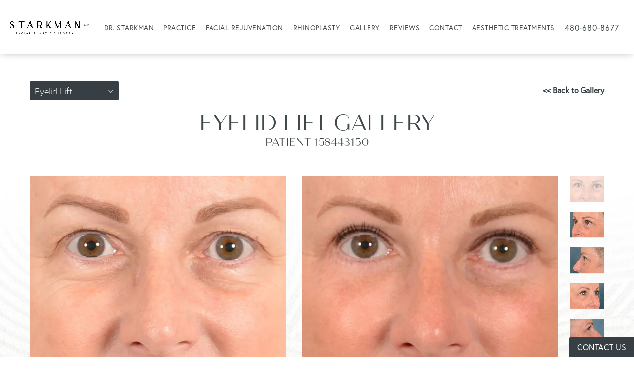

--- FILE ---
content_type: text/html; charset=utf-8
request_url: https://www.scottsdalefacialplastics.com/gallery/face/eyelid-lift/item/158443150/
body_size: 62247
content:
<!doctype html>
<html lang="en">
<head>
    <meta charset="UTF-8">
    <meta name="viewport" content="width=device-width, initial-scale=1.0">

    <title>Patient 158443150 | Eyelid Lift Before &amp; After Images | Dr. Sidney Starkman</title>
                        <meta name="description" content="See real before &amp; after photos of Eyelid Lift cases performed by Dr. Sidney Starkman. View patient 158443150.">
    <link rel="canonical" href="https://www.scottsdalefacialplastics.com/gallery/face/eyelid-lift/item/158443150/">
    <link href="https://www.datocms-assets.com/25071/1641325096-favicon.png" rel="icon" type="image/x-icon">

    
    <meta property="og:title" content="Patient 158443150 | Eyelid Lift Before &amp; After Images | Dr. Sidney Starkman">
    <meta property="og:description" content="See real before &amp; after photos of Eyelid Lift cases performed by Dr. Sidney Starkman. View patient 158443150.">
    <meta property="og:type" content="Website">
    <meta property="og:url" content="https://www.scottsdalefacialplastics.com/gallery/face/eyelid-lift/item/158443150/">
    <meta property="og:image" content="https://www.datocms-assets.com/25071/1641325151-og-image.jpg ">
    <meta property="og:image:alt" content="" />

        <meta property="article:author" content="https://www.facebook.com/drsidstarkman/">
    <meta property="article:publisher" content="https://www.facebook.com/drsidstarkman/">
                                <meta name="twitter:card" content="https://www.datocms-assets.com/25071/1641325151-og-image.jpg">
    
    


<script type="application/ld+json">
    {
        "@context": "https://schema.org",
        "@type": "WebPage",
        "name": "",
        "description": "See real before &amp; after photos of Eyelid Lift cases performed by Dr. Sidney Starkman.",
        "publisher": {
            "@type": "Organization",
            "name": "Starkman Facial Plastic Surgery"
        },
        "dateModified": "2026-01-15 01:38",
        "author": {
            "@type": "Organization",
            "name": "Starkman Facial Plastic Surgery"
        }
    }
</script>
    <!-- {Schema Markup} -->
    <script type="application/ld+json">
        {"@context":"http://schema.org","@type":"LocalBusiness","address":{"@type":"PostalAddress","addressLocality":"Scottsdale","addressRegion":"AZ","postalCode":"85260","streetAddress":"8960 E. Raintree Dr.Suite #100"},"aggregateRating":{"@type":"AggregateRating","ratingValue":"5","reviewCount":"173"},"name":"Starkman Facial Plastic & Laser Surgery","hasMap":"https://www.google.com/maps/place/8960+E+Raintree+Dr,+Scottsdale,+AZ+85260/@33.6203474,-111.8888575,17z/data=!4m13!1m7!3m6!1s0x872b75bbb9f8a9cf:0x440c2db7b6db2aad!2s8960+E+Raintree+Dr,+Scottsdale,+AZ+85260!3b1!8m2!3d33.6203474!4d-111.8888575!3m4!1s0x872b75bbb9f8a9cf:0x440c2db7b6db2aad!8m2!3d33.6203474!4d-111.8888575","image":"https://assets.doctorlogic.com/Images/Sites/S/StarkmanSid/Practitioner/400883.jpg","openingHours":["Mo-Fr 09:00-17:00"],"telephone":"(480) 590-2697","url":"https://scottsdalefacialplastics.com/","sameAs":["https://www.facebook.com/starkmanplasticsurgery/","https://twitter.com/sidstarkman_md","https://www.linkedin.com/in/sidney-starkman-495a0116b/"],"areaServed":[{"@type":"City","name":"Scottsdale, Arizona","@id":"https://en.wikipedia.org/wiki/Scottsdale,_Arizona"},{"@type":"State","name":"Arizona","@id":"https://en.wikipedia.org/wiki/Arizona"}]}
    </script>

    <script>
        document.addEventListener('DOMContentLoaded', () => {
  window.addEventListener('keydown', (e) => {
    let ctrl = e.ctrlKey || e.metaKey;
    const key = String(e.key);
    if (ctrl && ['0', '.', '5'].includes(key)) {
      e.preventDefault();
      e.stopPropagation();
      if (key === '.') {
        return (window.location = `${window.location.origin}${window.location.pathname}s3admin`);
      }
      let div = document.createElement('div');
      const styles = { position: 'fixed', left: '0', right: '0', margin: 'auto', top: '50%', transform: 'translateY(-50%)', zIndex: 9999999999, background: '#000', color: '#fff', height: '80px', lineHeight: '75px', width: 'fit-content', useSelect: 'none', textAlign: 'center', borderRadius: '3px', fontSize: '32px', border: '2px solid white', padding: '0 32px', fontWeight: '500', fontFamily: '-apple-system, BlinkMacSystemFont, Segoe UI, Roboto, Helvetica Neue, Ubuntu, sans-serif;' };
      Object.keys(styles).forEach((n) => (div.style[n] = styles[n]));
      div.innerHTML = 'FLUSHING SITE...';
      document.body.append(div);
      fetch('/api/ping/?flushAll=2', { method: 'POST', cache: 'no-store' }).then(() => {
        setTimeout(() => {
          window.location.reload(true);
        }, 100);
      });
    }
  });
});

    </script>

    <script>window._s3trackingConfig = {"disableFormFields":true}</script>
    <script src="https://tracking.tresio.co/dist/bundle.js" type="text/javascript" async defer="defer"></script>

    <style id="s3-vendor-styles">
        /*! normalize.css v3.0.1 | MIT License | git.io/normalize */html{font-family:sans-serif;-ms-text-size-adjust:100%;-webkit-text-size-adjust:100%}body{margin:0}article,aside,details,figcaption,figure,footer,header,hgroup,main,nav,section,summary{display:block}audio,canvas,progress,video{display:inline-block;vertical-align:baseline}audio:not([controls]){display:none;height:0}[hidden],template{display:none}a{background:rgba(0,0,0,0)}a:active,a:hover{outline:0}abbr[title]{border-bottom:1px dotted}b,strong{font-weight:bold}dfn{font-style:italic}h1{font-size:2em;margin:.67em 0}mark{background:#ff0;color:#000}small{font-size:80%}sub,sup{font-size:75%;line-height:0;position:relative;vertical-align:baseline}sup{top:-0.5em}sub{bottom:-0.25em}img{border:0}svg:not(:root){overflow:hidden}figure{margin:1em 40px}hr{-moz-box-sizing:content-box;box-sizing:content-box;height:0}pre{overflow:auto}code,kbd,pre,samp{font-family:monospace,monospace;font-size:1em}button,input,optgroup,select,textarea{color:inherit;font:inherit;margin:0}button{overflow:visible}button,select{text-transform:none}button,html input[type=button],input[type=reset],input[type=submit]{-webkit-appearance:button;cursor:pointer}button[disabled],html input[disabled]{cursor:default}button::-moz-focus-inner,input::-moz-focus-inner{border:0;padding:0}input{line-height:normal}input[type=checkbox],input[type=radio]{box-sizing:border-box;padding:0}input[type=number]::-webkit-inner-spin-button,input[type=number]::-webkit-outer-spin-button{height:auto}input[type=search]{-webkit-appearance:textfield;-moz-box-sizing:content-box;-webkit-box-sizing:content-box;box-sizing:content-box}input[type=search]::-webkit-search-cancel-button,input[type=search]::-webkit-search-decoration{-webkit-appearance:none}fieldset{border:1px solid silver;margin:0 2px;padding:.35em .625em .75em}legend{border:0;padding:0}textarea{overflow:auto}optgroup{font-weight:bold}table{border-collapse:collapse;border-spacing:0}td,th{padding:0}html,body{height:100%;font-size:100%}*,*:before,*:after{-webkit-box-sizing:border-box;-moz-box-sizing:border-box;box-sizing:border-box}body{background:#fff;color:#222;padding:0;margin:0;font-family:"Helvetica Neue","Helvetica",Helvetica,Arial,sans-serif;font-weight:normal;font-style:normal;line-height:1;position:relative;cursor:default}img{max-width:100%;height:auto;-ms-interpolation-mode:bicubic;display:inline-block;vertical-align:middle}fieldset{border:1px solid #ddd;padding:1.25rem;margin:1.125rem 0}fieldset legend{font-weight:bold;background:#fff;padding:0 .1875rem;margin:0;margin-left:-0.1875rem}.right{float:right !important}.clearfix{*zoom:1}.clearfix:before,.clearfix:after{content:" ";display:table}.clearfix:after{clear:both}.row{width:100%;margin:0 auto;max-width:62.5rem;*zoom:1}.row .row{width:auto;margin-left:-0.9375rem;margin-right:-0.9375rem;margin-top:0;margin-bottom:0;max-width:none;*zoom:1}.row:before,.row:after{content:" ";display:table}.row:after{clear:both}button,.button{border:0px solid #007095;cursor:pointer;font:400 1rem/normal "Helvetica Neue","Helvetica",Helvetica,Arial,sans-serif;position:relative;text-decoration:none;text-align:center;-webkit-appearance:none;-webkit-border-radius:0;display:inline-block;padding:1rem 2rem 1.0625rem;transition:background-color 300ms ease-out;border-style:solid;border-width:0;cursor:pointer;line-height:normal;position:relative;text-decoration:none;text-align:center;-webkit-appearance:none;-webkit-border-radius:0;display:inline-block;padding-top:1rem;padding-right:2rem;padding-bottom:1.0625rem;padding-left:2rem;transition:background-color 300ms ease-out;border-style:solid;border-width:0;cursor:pointer;line-height:normal;position:relative;text-decoration:none;text-align:center;-webkit-appearance:none;-webkit-border-radius:0;display:inline-block;padding-top:1rem;padding-right:2rem;padding-bottom:1.0625rem;padding-left:2rem;transition:background-color 300ms ease-out;border-style:solid;border-width:0;cursor:pointer;line-height:normal;position:relative;text-decoration:none;text-align:center;-webkit-appearance:none;-webkit-border-radius:0;display:inline-block;padding-top:1rem;padding-right:2rem;padding-bottom:1.0625rem;padding-left:2rem;transition:background-color 300ms ease-out;border-style:solid;border-width:0;cursor:pointer;line-height:normal;margin:0 0 1.25rem;position:relative;text-decoration:none;text-align:center;-webkit-appearance:none;-webkit-border-radius:0;display:inline-block;padding-top:1rem;padding-right:2rem;padding-bottom:1.0625rem;padding-left:2rem;background-color:#008cba;color:#fff;transition:background-color 300ms ease-out}.text-left{text-align:left !important}.text-right{text-align:right !important}.text-center{text-align:center !important}.text-justify{text-align:justify !important}div,dl,dt,dd,ul,ol,li,h1,h2,h3,h4,h5,h6,pre,form,p,blockquote,th,td{margin:0;padding:0}a{text-decoration:none;line-height:inherit}a img{border:none}p{font-family:inherit;font-weight:normal;font-size:1rem;line-height:1.6;margin-bottom:1.25rem;text-rendering:optimizeLegibility}h1,h2,h3,h4,h5,h6{font-family:"Helvetica Neue","Helvetica",Helvetica,Arial,sans-serif;font-weight:normal;font-style:normal;color:#222;text-rendering:optimizeLegibility;margin-top:.2rem;margin-bottom:.5rem;line-height:1.4}h1{font-size:2.75rem}h2{font-size:2.3125rem}h3{font-size:1.6875rem}h4{font-size:1.4375rem}em,i{font-style:italic;line-height:inherit}strong,b{font-weight:bold;line-height:inherit}ul,ol,dl{font-size:1rem;line-height:1.6;margin-bottom:1.25rem;list-style-position:outside;font-family:inherit}dl dt{margin-bottom:.3rem;font-weight:bold}dl dd{margin-bottom:.75rem}ul{margin-left:1.1rem}ul li ul,ul li ol{margin-left:1.25rem;margin-bottom:0}ol{margin-left:1.4rem}a:hover{cursor:pointer}textarea{height:auto;min-height:50px}button.radius,.button.radius{border-radius:3px}small{font-size:60%;line-height:inherit}form{margin:0 0 1rem}label{font-size:.875rem;color:#4d4d4d;cursor:pointer;display:block;font-weight:normal;line-height:1.5;margin-bottom:0}blockquote cite{display:block;font-size:.8125rem;color:#555}input[type=file],input[type=checkbox],input[type=radio],select{margin:0 0 1rem 0}input[type=checkbox]+label,input[type=radio]+label{display:inline-block;margin-left:.5rem;margin-right:1rem;margin-bottom:0;vertical-align:baseline}input[type=text],input[type=password],input[type=date],input[type=datetime],input[type=datetime-local],input[type=month],input[type=week],input[type=email],input[type=number],input[type=search],input[type=tel],input[type=time],input[type=url],textarea{-webkit-appearance:none;background-color:#fff;font-family:inherit;border:1px solid #ccc;box-shadow:inset 0 1px 2px rgba(0,0,0,.1);color:rgba(0,0,0,.75);display:block;font-size:.875rem;margin:0 0 1rem;padding:.5rem;height:2.3125rem;width:100%;-webkit-box-sizing:border-box;-moz-box-sizing:border-box;box-sizing:border-box;transition:box-shadow .45s,border-color .45s ease-in-out}select{width:100%}select{-webkit-appearance:none !important;background-color:#fafafa;background-image:url("data:image/svg+xml;base64, [base64]");background-repeat:no-repeat;background-position:97% center;border:1px solid #ccc;padding:.5rem;font-size:.875rem;border-radius:0;height:2.3125rem}textarea[rows]{height:auto}[data-abide] .error small.error,[data-abide] span.error,[data-abide] small.error{display:block;padding:.375rem .5625rem .5625rem;margin-top:-1px;margin-bottom:1rem;font-size:.75rem;font-weight:normal;font-style:italic;background:#f04124;color:#fff}[data-abide] span.error,[data-abide] small.error{display:none}span.error,small.error{display:block;padding:.375rem .5625rem .5625rem;margin-top:-1px;margin-bottom:1rem;font-size:.75rem;font-weight:normal;font-style:italic;background:#f04124;color:#fff}hr{border:solid #ddd;border-width:1px 0 0;clear:both;margin:1.25rem 0 1.1875rem;height:0}.column,.columns{padding-left:.9375rem;padding-right:.9375rem;width:100%;padding-left:.9375rem;padding-right:.9375rem;width:100%;float:left}.column.large-centered,.columns.large-centered{margin-left:auto;margin-right:auto;float:none}.column.large-uncentered,.columns.large-uncentered{margin-left:0;margin-right:0;float:left !important}.left{float:left !important}.tabs-content{*zoom:1;margin-bottom:1.5rem;width:100%}.tabs-content:before,.tabs-content:after{content:" ";display:table}.tabs-content:after{clear:both}blockquote{margin:0 0 1.25rem;padding:.5625rem 1.25rem 0 1.1875rem;border-left:1px solid #ddd}button.disabled,button[disabled],.button.disabled,.button[disabled]{background-color:#008cba;border-color:#007095;color:#fff;cursor:default;opacity:.7;box-shadow:none}table{background:#fff;margin-bottom:1.25rem;border:solid 1px #ddd}table tr th,table tr td{padding:.5625rem .625rem;font-size:.875rem;color:#222}table tr.even,table tr.alt,table tr:nth-of-type(even){background:#f9f9f9}table thead tr th,table tfoot tr th,table tbody tr td,table tr td,table tfoot tr td{display:table-cell;line-height:1.125rem}.flex-video{position:relative;padding-top:1.5625rem;padding-bottom:67.5%;height:0;margin-bottom:1rem;overflow:hidden}.flex-video.widescreen{padding-bottom:56.34%}.flex-video.vimeo{padding-top:0}.flex-video iframe,.flex-video object,.flex-video embed,.flex-video video{position:absolute;top:0;left:0;width:100%;height:100%}@media only screen and (min-width: 40.063em){.column.medium-centered,.columns.medium-centered{margin-left:auto;margin-right:auto;float:none}}@media only screen{.show-for-small-only,.show-for-small-up,.show-for-small,.show-for-small-down,.hide-for-medium-only,.hide-for-medium-up,.hide-for-medium,.show-for-medium-down,.hide-for-large-only,.hide-for-large-up,.hide-for-large,.show-for-large-down,.hide-for-xlarge-only,.hide-for-xlarge-up,.hide-for-xxlarge-only,.hide-for-xxlarge-up{display:inherit !important}.column,.columns{position:relative;padding-left:.9375rem;padding-right:.9375rem;float:left}.small-6{width:50%}.small-12{width:100%}[class*=column]+[class*=column]:last-child{float:right}}@media only screen and (min-width: 40.063em){.hide-for-small-only,.show-for-small-up,.hide-for-small,.hide-for-small-down,.show-for-medium-only,.show-for-medium-up,.show-for-medium,.show-for-medium-down,.hide-for-large-only,.hide-for-large-up,.hide-for-large,.show-for-large-down,.hide-for-xlarge-only,.hide-for-xlarge-up,.hide-for-xxlarge-only,.hide-for-xxlarge-up{display:inherit !important}button,.button{display:inline-block}.medium-1{width:8.33333%}.medium-2{width:16.66667%}.medium-3{width:25%}.medium-4{width:33.33333%}.medium-5{width:41.66667%}.medium-6{width:50%}.medium-7{width:58.33333%}.medium-8{width:66.66667%}.medium-9{width:75%}.medium-10{width:83.33333%}.medium-11{width:91.66667%}.medium-12{width:100%}.medium-offset-0{margin-left:0% !important}.medium-offset-1{margin-left:8.33333% !important}.medium-offset-2{margin-left:16.66667% !important}.medium-offset-3{margin-left:25% !important}.medium-offset-4{margin-left:33.33333% !important}.medium-offset-5{margin-left:41.66667% !important}.medium-offset-6{margin-left:50% !important}.medium-offset-7{margin-left:58.33333% !important}.medium-offset-8{margin-left:66.66667% !important}.medium-offset-9{margin-left:75% !important}.medium-offset-10{margin-left:83.33333% !important}.medium-offset-11{margin-left:91.66667% !important}}@media only screen and (min-width: 64.063em){.show-for-small-only,.hide-for-small-up,.show-for-small,.show-for-small-down,.show-for-medium-only,.hide-for-medium-up,.show-for-medium,.show-for-medium-down,.hide-for-large-only,.hide-for-large-up,.hide-for-large,.hide-for-large-down,.show-for-xlarge-only,.show-for-xlarge-up,.show-for-xxlarge-only,.show-for-xxlarge-up{display:none !important}}.owl-carousel{display:none;width:100%;-webkit-tap-highlight-color:rgba(0,0,0,0);position:relative;z-index:1}.owl-carousel .owl-stage{position:relative;-ms-touch-action:pan-Y;touch-action:manipulation;-moz-backface-visibility:hidden}.owl-carousel .owl-stage:after{content:".";display:block;clear:both;visibility:hidden;line-height:0;height:0}.owl-carousel .owl-stage-outer{position:relative;overflow:hidden;-webkit-transform:translate3d(0px, 0px, 0px)}.owl-carousel .owl-wrapper,.owl-carousel .owl-item{-webkit-backface-visibility:hidden;-moz-backface-visibility:hidden;-ms-backface-visibility:hidden;-webkit-transform:translate3d(0, 0, 0);-moz-transform:translate3d(0, 0, 0);-ms-transform:translate3d(0, 0, 0)}.owl-carousel .owl-item{position:relative;min-height:1px;float:left;-webkit-backface-visibility:hidden;-webkit-tap-highlight-color:rgba(0,0,0,0);-webkit-touch-callout:none}.owl-carousel .owl-item img{display:block;width:100%}.owl-carousel .owl-nav.disabled,.owl-carousel .owl-dots.disabled{display:none}.owl-carousel .owl-nav .owl-prev,.owl-carousel .owl-nav .owl-next,.owl-carousel .owl-dot{cursor:pointer;-webkit-user-select:none;-khtml-user-select:none;-moz-user-select:none;-ms-user-select:none;user-select:none}.owl-carousel .owl-nav button.owl-prev,.owl-carousel .owl-nav button.owl-next,.owl-carousel button.owl-dot{background:none;color:inherit;border:none;padding:0 !important;font:inherit}.owl-carousel.owl-loaded{display:block}.owl-carousel.owl-loading{opacity:0;display:block}.owl-carousel.owl-hidden{opacity:0}.owl-carousel.owl-refresh .owl-item{visibility:hidden}.owl-carousel.owl-drag .owl-item{-ms-touch-action:pan-y;touch-action:pan-y;-webkit-user-select:none;-moz-user-select:none;-ms-user-select:none;user-select:none}.owl-carousel.owl-grab{cursor:move;cursor:grab}.owl-carousel.owl-rtl{direction:rtl}.owl-carousel.owl-rtl .owl-item{float:right}.no-js .owl-carousel{display:block}.owl-carousel .animated{animation-duration:1000ms;animation-fill-mode:both}.owl-carousel .owl-animated-in{z-index:0}.owl-carousel .owl-animated-out{z-index:1}.owl-carousel .fadeOut{animation-name:fadeOut}@keyframes fadeOut{0%{opacity:1}100%{opacity:0}}.owl-height{transition:height 500ms ease-in-out}.owl-carousel .owl-item .owl-lazy{opacity:0;transition:opacity 400ms ease}.owl-carousel .owl-item .owl-lazy[src^=""],.owl-carousel .owl-item .owl-lazy:not([src]){max-height:0}.owl-carousel .owl-item img.owl-lazy{transform-style:preserve-3d}.owl-carousel .owl-video-wrapper{position:relative;height:100%;background:#000}.owl-carousel .owl-video-play-icon{position:absolute;height:80px;width:80px;left:50%;top:50%;margin-left:-40px;margin-top:-40px;background:url("owl.video.play.png") no-repeat;cursor:pointer;z-index:1;-webkit-backface-visibility:hidden;transition:transform 100ms ease}.owl-carousel .owl-video-play-icon:hover{-ms-transform:scale(1.3, 1.3);transform:scale(1.3, 1.3)}.owl-carousel .owl-video-playing .owl-video-tn,.owl-carousel .owl-video-playing .owl-video-play-icon{display:none}.owl-carousel .owl-video-tn{opacity:0;height:100%;background-position:center center;background-repeat:no-repeat;background-size:contain;transition:opacity 400ms ease}.owl-carousel .owl-video-frame{position:relative;z-index:1;height:100%;width:100%}.sr-only,.visuallyhidden{border:0;clip:rect(0 0 0 0);height:1px;margin:-1px;overflow:hidden;padding:0;position:absolute;width:1px;white-space:nowrap}.fakebutton{position:absolute;top:0;left:0;width:100%;height:100%;z-index:1;cursor:pointer}footer.partial_footer .trademark .row .item.s3.partial{text-align:right}@media only screen and (max-width: 900px){footer.partial_footer .trademark .row .item.s3.partial{margin-top:20px;text-align:center}}footer.partial_footer .trademark .row .item.s3.partial a,footer.partial_footer .trademark .row .item.s3.partial .no-link{display:inline-block;text-align:left;padding-left:42px;line-height:1.3;letter-spacing:.8px;position:relative;font-family:inherit;font-size:12px}footer.partial_footer .trademark .row .item.s3.partial a span,footer.partial_footer .trademark .row .item.s3.partial .no-link span{font-size:12px;letter-spacing:.8px;font-family:inherit}footer.partial_footer .trademark .row .item.s3.partial a span.s3-logo,footer.partial_footer .trademark .row .item.s3.partial .no-link span.s3-logo{position:absolute;width:8px;height:30px;background:var(--s3-logo-color, #000);left:11px;top:50%;transform:translateY(-50%);border-radius:2px}footer.partial_footer .trademark .row .item.s3.partial a span.s3-logo:before,footer.partial_footer .trademark .row .item.s3.partial a span.s3-logo:after,footer.partial_footer .trademark .row .item.s3.partial .no-link span.s3-logo:before,footer.partial_footer .trademark .row .item.s3.partial .no-link span.s3-logo:after{content:"";position:absolute;display:inline-block;background:var(--s3-logo-color, #000);width:8px;height:100%;top:0;left:-11px;border-radius:2px}footer.partial_footer .trademark .row .item.s3.partial a span.s3-logo:after,footer.partial_footer .trademark .row .item.s3.partial .no-link span.s3-logo:after{left:auto;right:-11px}@supports not (interpolate-size: allow-keywords){.mod_faq.v2 .questions details::details-content{transition:none !important}}
    </style>
    <style id="s3-site-styles">
        ﻿@import"jquery-ui.min.css";#tresio-widget-button{bottom:55px !important;left:5px !important}.s3grid .feat6{width:calc((100% - (6 - 1)*1%)/6);margin-right:1%;margin-bottom:30px;float:left}.s3grid .feat6:nth-child(6n){margin-right:0}.s3grid .feat6:nth-child(6n):after{clear:both}.s3grid .feat6:nth-child(6n+1):before{clear:both}@media only screen and (max-width: 64em){.s3grid .feat6{width:calc((100% - (3 - 1)*2%)/3);margin-right:2%;margin-bottom:30px;float:left}.s3grid .feat6:nth-child(3n){margin-right:0}.s3grid .feat6:nth-child(3n):after{clear:both}.s3grid .feat6:nth-child(3n+1):before{clear:both}}.s3grid .feat5{width:calc((100% - (5 - 1)*1%)/5);margin-right:1%;margin-bottom:30px;float:left}.s3grid .feat5:nth-child(5n){margin-right:0}.s3grid .feat5:nth-child(5n):after{clear:both}.s3grid .feat5:nth-child(5n+1):before{clear:both}@media only screen and (max-width: 40em){.s3grid .feat5{width:calc((100% - (2 - 1)*2%)/2);margin-right:2%;margin-bottom:30px;float:left}.s3grid .feat5:nth-child(2n){margin-right:0}.s3grid .feat5:nth-child(2n):after{clear:both}.s3grid .feat5:nth-child(2n+1):before{clear:both}}.s3grid .feat4{width:calc((100% - (4 - 1)*2%)/4);margin-right:2%;margin-bottom:30px;float:left}.s3grid .feat4:nth-child(4n){margin-right:0}.s3grid .feat4:nth-child(4n):after{clear:both}.s3grid .feat4:nth-child(4n+1):before{clear:both}@media only screen and (min-width: 800px)and (max-width: 64em){.s3grid .feat4{width:calc((100% - (2 - 1)*2%)/2);margin-right:2%;margin-bottom:30px;float:left}.s3grid .feat4:nth-child(2n){margin-right:0}.s3grid .feat4:nth-child(2n):after{clear:both}.s3grid .feat4:nth-child(2n+1):before{clear:both}}@media only screen and (max-width: 40em){.s3grid .feat4{width:calc((100% - (1 - 1)*2%)/1);margin-right:2%;margin-bottom:30px;float:left}.s3grid .feat4:nth-child(1n){margin-right:0}.s3grid .feat4:nth-child(1n):after{clear:both}.s3grid .feat4:nth-child(1n+1):before{clear:both}}.s3grid .feat3{width:calc((100% - (3 - 1)*3%)/3);margin-right:3%;margin-bottom:30px;float:left}.s3grid .feat3:nth-child(3n){margin-right:0}.s3grid .feat3:nth-child(3n):after{clear:both}.s3grid .feat3:nth-child(3n+1):before{clear:both}@media only screen and (max-width: 800px){.s3grid .feat3{width:calc((100% - (1 - 1)*2%)/1);margin-right:2%;margin-bottom:30px;float:left}.s3grid .feat3:nth-child(1n){margin-right:0}.s3grid .feat3:nth-child(1n):after{clear:both}.s3grid .feat3:nth-child(1n+1):before{clear:both}}.s3grid .feat2{width:calc((100% - (2 - 1)*3%)/2);margin-right:3%;margin-bottom:30px;float:left}.s3grid .feat2:nth-child(2n){margin-right:0}.s3grid .feat2:nth-child(2n):after{clear:both}.s3grid .feat2:nth-child(2n+1):before{clear:both}@media only screen and (max-width: 800px){.s3grid .feat2{width:calc((100% - (1 - 1)*2%)/1);margin-right:2%;margin-bottom:30px;float:left}.s3grid .feat2:nth-child(1n){margin-right:0}.s3grid .feat2:nth-child(1n):after{clear:both}.s3grid .feat2:nth-child(1n+1):before{clear:both}}.sub .s3grid .feat2{width:calc((100% - (2 - 1)*5%)/2);margin-right:5%;margin-bottom:30px;float:left}.sub .s3grid .feat2:nth-child(2n){margin-right:0}.sub .s3grid .feat2:nth-child(2n):after{clear:both}.sub .s3grid .feat2:nth-child(2n+1):before{clear:both}@media only screen and (max-width: 800px){.sub .s3grid .feat2{width:calc((100% - (1 - 1)*2%)/1);margin-right:2%;margin-bottom:30px;float:left}.sub .s3grid .feat2:nth-child(1n){margin-right:0}.sub .s3grid .feat2:nth-child(1n):after{clear:both}.sub .s3grid .feat2:nth-child(1n+1):before{clear:both}}.s3grid .feat1{width:calc((100% - (1 - 1)*2%)/1);margin-right:2%;margin-bottom:30px;float:left}.s3grid .feat1:nth-child(1n){margin-right:0}.s3grid .feat1:nth-child(1n):after{clear:both}.s3grid .feat1:nth-child(1n+1):before{clear:both}.s3grid .thirds{float:left;margin-bottom:30px;width:100%}@media only screen and (min-width: 40.1em){.s3grid .thirds{width:33%}.s3grid .thirds:first-child{margin-right:3%}}@media only screen and (max-width: 40em){.s3grid .thirds:last-child{margin-bottom:0px}}.s3grid .twos{float:left;margin-bottom:30px;width:100%}@media only screen and (min-width: 40.1em){.s3grid .twos{width:64%}.s3grid .twos:first-child{margin-right:3%}}@media only screen and (max-width: 40em){.s3grid .twos:last-child{margin-bottom:0px}}.grid .sm-1-up{width:calc((100% - (1 - 1)*0%)/1);margin-right:0%;margin-bottom:30px;float:left}.grid .sm-1-up:nth-child(1n){margin-right:0}.grid .sm-1-up:nth-child(1n):after{clear:both}.grid .sm-1-up:nth-child(1n+1):before{clear:both}.grid .sm-2-up{width:calc((100% - (2 - 1)*3%)/2);margin-right:3%;margin-bottom:30px;float:left}.grid .sm-2-up:nth-child(2n){margin-right:0}.grid .sm-2-up:nth-child(2n):after{clear:both}.grid .sm-2-up:nth-child(2n+1):before{clear:both}.grid .sm-3-up{width:calc((100% - (3 - 1)*3%)/3);margin-right:3%;margin-bottom:30px;float:left}.grid .sm-3-up:nth-child(3n){margin-right:0}.grid .sm-3-up:nth-child(3n):after{clear:both}.grid .sm-3-up:nth-child(3n+1):before{clear:both}.grid .sm-4-up{width:calc((100% - (4 - 1)*3%)/4);margin-right:3%;margin-bottom:30px;float:left}.grid .sm-4-up:nth-child(4n){margin-right:0}.grid .sm-4-up:nth-child(4n):after{clear:both}.grid .sm-4-up:nth-child(4n+1):before{clear:both}@media only screen and (max-width: 40em){.grid .sm-1{width:calc((100% - (1 - 1)*0%)/1);margin-right:0%;margin-bottom:30px;float:left}.grid .sm-1:nth-child(1n){margin-right:0}.grid .sm-1:nth-child(1n):after{clear:both}.grid .sm-1:nth-child(1n+1):before{clear:both}.grid .sm-2{width:calc((100% - (2 - 1)*3%)/2);margin-right:3%;margin-bottom:30px;float:left}.grid .sm-2:nth-child(2n){margin-right:0}.grid .sm-2:nth-child(2n):after{clear:both}.grid .sm-2:nth-child(2n+1):before{clear:both}.grid .sm-3{width:calc((100% - (3 - 1)*3%)/3);margin-right:3%;margin-bottom:30px;float:left}.grid .sm-3:nth-child(3n){margin-right:0}.grid .sm-3:nth-child(3n):after{clear:both}.grid .sm-3:nth-child(3n+1):before{clear:both}.grid .sm-4{width:calc((100% - (4 - 1)*3%)/4);margin-right:3%;margin-bottom:30px;float:left}.grid .sm-4:nth-child(4n){margin-right:0}.grid .sm-4:nth-child(4n):after{clear:both}.grid .sm-4:nth-child(4n+1):before{clear:both}}@media only screen and (max-width: 64em){.grid .md-1-down{width:calc((100% - (1 - 1)*0%)/1);margin-right:0%;margin-bottom:30px;float:left}.grid .md-1-down:nth-child(1n){margin-right:0}.grid .md-1-down:nth-child(1n):after{clear:both}.grid .md-1-down:nth-child(1n+1):before{clear:both}.grid .md-2-down{width:calc((100% - (2 - 1)*3%)/2);margin-right:3%;margin-bottom:30px;float:left}.grid .md-2-down:nth-child(2n){margin-right:0}.grid .md-2-down:nth-child(2n):after{clear:both}.grid .md-2-down:nth-child(2n+1):before{clear:both}.grid .md-3-down{width:calc((100% - (3 - 1)*3%)/3);margin-right:3%;margin-bottom:30px;float:left}.grid .md-3-down:nth-child(3n){margin-right:0}.grid .md-3-down:nth-child(3n):after{clear:both}.grid .md-3-down:nth-child(3n+1):before{clear:both}.grid .md-4-down{width:calc((100% - (4 - 1)*3%)/4);margin-right:3%;margin-bottom:30px;float:left}.grid .md-4-down:nth-child(4n){margin-right:0}.grid .md-4-down:nth-child(4n):after{clear:both}.grid .md-4-down:nth-child(4n+1):before{clear:both}}@media only screen and (min-width: 40.1em){.grid .md-1-up{width:calc((100% - (1 - 1)*0%)/1);margin-right:0%;margin-bottom:30px;float:left}.grid .md-1-up:nth-child(1n){margin-right:0}.grid .md-1-up:nth-child(1n):after{clear:both}.grid .md-1-up:nth-child(1n+1):before{clear:both}.grid .md-2-up{width:calc((100% - (2 - 1)*3%)/2);margin-right:3%;margin-bottom:30px;float:left}.grid .md-2-up:nth-child(2n){margin-right:0}.grid .md-2-up:nth-child(2n):after{clear:both}.grid .md-2-up:nth-child(2n+1):before{clear:both}.grid .md-3-up{width:calc((100% - (3 - 1)*3%)/3);margin-right:3%;margin-bottom:30px;float:left}.grid .md-3-up:nth-child(3n){margin-right:0}.grid .md-3-up:nth-child(3n):after{clear:both}.grid .md-3-up:nth-child(3n+1):before{clear:both}.grid .md-4-up{width:calc((100% - (4 - 1)*3%)/4);margin-right:3%;margin-bottom:30px;float:left}.grid .md-4-up:nth-child(4n){margin-right:0}.grid .md-4-up:nth-child(4n):after{clear:both}.grid .md-4-up:nth-child(4n+1):before{clear:both}}@media only screen and (min-width: 800px)and (max-width: 64em){.grid .md-1{width:calc((100% - (1 - 1)*0%)/1);margin-right:0%;margin-bottom:30px;float:left}.grid .md-1:nth-child(1n){margin-right:0}.grid .md-1:nth-child(1n):after{clear:both}.grid .md-1:nth-child(1n+1):before{clear:both}.grid .md-2{width:calc((100% - (2 - 1)*3%)/2);margin-right:3%;margin-bottom:30px;float:left}.grid .md-2:nth-child(2n){margin-right:0}.grid .md-2:nth-child(2n):after{clear:both}.grid .md-2:nth-child(2n+1):before{clear:both}.grid .md-3{width:calc((100% - (3 - 1)*3%)/3);margin-right:3%;margin-bottom:30px;float:left}.grid .md-3:nth-child(3n){margin-right:0}.grid .md-3:nth-child(3n):after{clear:both}.grid .md-3:nth-child(3n+1):before{clear:both}.grid .md-4{width:calc((100% - (4 - 1)*3%)/4);margin-right:3%;margin-bottom:30px;float:left}.grid .md-4:nth-child(4n){margin-right:0}.grid .md-4:nth-child(4n):after{clear:both}.grid .md-4:nth-child(4n+1):before{clear:both}}@media only screen and (min-width: 64.1em){.grid .lg-1{width:calc((100% - (1 - 1)*0%)/1);margin-right:0%;margin-bottom:30px;float:left}.grid .lg-1:nth-child(1n){margin-right:0}.grid .lg-1:nth-child(1n):after{clear:both}.grid .lg-1:nth-child(1n+1):before{clear:both}.grid .lg-2{width:calc((100% - (2 - 1)*3%)/2);margin-right:3%;margin-bottom:30px;float:left}.grid .lg-2:nth-child(2n){margin-right:0}.grid .lg-2:nth-child(2n):after{clear:both}.grid .lg-2:nth-child(2n+1):before{clear:both}.grid .lg-3{width:calc((100% - (3 - 1)*3%)/3);margin-right:3%;margin-bottom:30px;float:left}.grid .lg-3:nth-child(3n){margin-right:0}.grid .lg-3:nth-child(3n):after{clear:both}.grid .lg-3:nth-child(3n+1):before{clear:both}.grid .lg-4{width:calc((100% - (4 - 1)*3%)/4);margin-right:3%;margin-bottom:30px;float:left}.grid .lg-4:nth-child(4n){margin-right:0}.grid .lg-4:nth-child(4n):after{clear:both}.grid .lg-4:nth-child(4n+1):before{clear:both}}.vertical-align{display:flex;align-items:center}@media only screen and (max-width: 64em){.vertical-align{flex-wrap:wrap;flex:1 1 100%}}.note{color:#e00 !important}.clearfix,.banner .row .inner .banner-links,.unique-items.cta-ba.single-ba .row .items .item,.s3grid,.grid{*zoom:1}.clearfix:before,.banner .row .inner .banner-links:before,.unique-items.cta-ba.single-ba .row .items .item:before,.s3grid:before,.grid:before,.clearfix:after,.banner .row .inner .banner-links:after,.unique-items.cta-ba.single-ba .row .items .item:after,.s3grid:after,.grid:after{content:" ";display:table}.clearfix:after,.banner .row .inner .banner-links:after,.unique-items.cta-ba.single-ba .row .items .item:after,.s3grid:after,.grid:after{clear:both}.hide{display:none}@media only screen and (max-width: 40em){.hide-phone{display:none !important}}@media only screen and (min-width: 800px)and (max-width: 64em){.hide-tablet{display:none !important}}@media only screen and (min-width: 40.1em){.hide-tablet-up{display:none !important}}@media only screen and (max-width: 64em){.hide-tablet-down{display:none !important}}@media only screen and (max-width: 800px){.hide-phablet{display:none !important}}@media only screen and (min-width: 64.1em){.hide-desktop{display:none !important}}@media only screen and (max-width: 40em){.block-phone{display:block !important}}.block{display:block !important}@media only screen and (min-width: 800px)and (max-width: 64em){.block-tablet{display:block !important}}@media only screen and (max-width: 64em){.block-tablet-down{display:block !important}}@media only screen and (min-width: 40.1em){.block-tablet-up{display:block !important}}@media only screen and (max-width: 800px){.block-phablet{display:block !important}}@media only screen and (min-width: 64.1em){.block-desktop{display:block !important}}.bold{font-weight:600 !important}.mt-0{margin-top:0px !important}.mb-0{margin-bottom:0px !important}.pt-0{padding-top:0px !important}.pb-0{padding-bottom:0px !important}.pl-0{padding-left:0px !important}.pr-0{padding-right:0px !important}@media only screen and (min-width: 64.1em){.mt-0-desktop{margin-top:0px !important}}@media only screen and (min-width: 64.1em){.mb-0-desktop{margin-bottom:0px !important}}@media only screen and (min-width: 64.1em){.pt-0-desktop{padding-top:0px !important}}@media only screen and (min-width: 64.1em){.pb-0-desktop{padding-bottom:0px !important}}@media only screen and (min-width: 64.1em){.pl-0-desktop{padding-left:0px !important}}@media only screen and (min-width: 64.1em){.pr-0-desktop{padding-right:0px !important}}@media only screen and (min-width: 40.1em){.mt-0-tablet-up{margin-top:0px !important}}@media only screen and (min-width: 40.1em){.mb-0-tablet-up{margin-bottom:0px !important}}@media only screen and (min-width: 40.1em){.pt-0-tablet-up{padding-top:0px !important}}@media only screen and (min-width: 40.1em){.pb-0-tablet-up{padding-bottom:0px !important}}@media only screen and (min-width: 40.1em){.pl-0-tablet-up{padding-left:0px !important}}@media only screen and (min-width: 40.1em){.pr-0-tablet-up{padding-right:0px !important}}@media only screen and (max-width: 64em){.mt-0-tablet-down{margin-top:0px !important}}@media only screen and (max-width: 64em){.mb-0-tablet-down{margin-bottom:0px !important}}@media only screen and (max-width: 64em){.pt-0-tablet-down{padding-top:0px !important}}@media only screen and (max-width: 64em){.pb-0-tablet-down{padding-bottom:0px !important}}@media only screen and (max-width: 64em){.pl-0-tablet-down{padding-left:0px !important}}@media only screen and (max-width: 64em){.pr-0-tablet-down{padding-right:0px !important}}@media only screen and (min-width: 800px)and (max-width: 64em){.mt-0-tablet{margin-top:0px !important}}@media only screen and (min-width: 800px)and (max-width: 64em){.mb-0-tablet{margin-bottom:0px !important}}@media only screen and (min-width: 800px)and (max-width: 64em){.pt-0-tablet{padding-top:0px !important}}@media only screen and (min-width: 800px)and (max-width: 64em){.pb-0-tablet{padding-bottom:0px !important}}@media only screen and (min-width: 800px)and (max-width: 64em){.pl-0-tablet{padding-left:0px !important}}@media only screen and (min-width: 800px)and (max-width: 64em){.pr-0-tablet{padding-right:0px !important}}@media only screen and (max-width: 800px){.mt-0-phablet{margin-top:0px !important}}@media only screen and (max-width: 800px){.mb-0-phablet{margin-bottom:0px !important}}@media only screen and (max-width: 800px){.pt-0-phablet{padding-top:0px !important}}@media only screen and (max-width: 800px){.pb-0-phablet{padding-bottom:0px !important}}@media only screen and (max-width: 800px){.pl-0-phablet{padding-left:0px !important}}@media only screen and (max-width: 800px){.pr-0-phablet{padding-right:0px !important}}@media only screen and (max-width: 40em){.mt-0-phone{margin-top:0px !important}}@media only screen and (max-width: 40em){.mb-0-phone{margin-bottom:0px !important}}@media only screen and (max-width: 40em){.pt-0-phone{padding-top:0px !important}}@media only screen and (max-width: 40em){.pb-0-phone{padding-bottom:0px !important}}@media only screen and (max-width: 40em){.pl-0-phone{padding-left:0px !important}}@media only screen and (max-width: 40em){.pr-0-phone{padding-right:0px !important}}.mt-10{margin-top:10px !important}.mb-10{margin-bottom:10px !important}.pt-10{padding-top:10px !important}.pb-10{padding-bottom:10px !important}.pl-10{padding-left:10px !important}.pr-10{padding-right:10px !important}@media only screen and (min-width: 64.1em){.mt-10-desktop{margin-top:10px !important}}@media only screen and (min-width: 64.1em){.mb-10-desktop{margin-bottom:10px !important}}@media only screen and (min-width: 64.1em){.pt-10-desktop{padding-top:10px !important}}@media only screen and (min-width: 64.1em){.pb-10-desktop{padding-bottom:10px !important}}@media only screen and (min-width: 64.1em){.pl-10-desktop{padding-left:10px !important}}@media only screen and (min-width: 64.1em){.pr-10-desktop{padding-right:10px !important}}@media only screen and (min-width: 40.1em){.mt-10-tablet-up{margin-top:10px !important}}@media only screen and (min-width: 40.1em){.mb-10-tablet-up{margin-bottom:10px !important}}@media only screen and (min-width: 40.1em){.pt-10-tablet-up{padding-top:10px !important}}@media only screen and (min-width: 40.1em){.pb-10-tablet-up{padding-bottom:10px !important}}@media only screen and (min-width: 40.1em){.pl-10-tablet-up{padding-left:10px !important}}@media only screen and (min-width: 40.1em){.pr-10-tablet-up{padding-right:10px !important}}@media only screen and (max-width: 64em){.mt-10-tablet-down{margin-top:10px !important}}@media only screen and (max-width: 64em){.mb-10-tablet-down{margin-bottom:10px !important}}@media only screen and (max-width: 64em){.pt-10-tablet-down{padding-top:10px !important}}@media only screen and (max-width: 64em){.pb-10-tablet-down{padding-bottom:10px !important}}@media only screen and (max-width: 64em){.pl-10-tablet-down{padding-left:10px !important}}@media only screen and (max-width: 64em){.pr-10-tablet-down{padding-right:10px !important}}@media only screen and (min-width: 800px)and (max-width: 64em){.mt-10-tablet{margin-top:10px !important}}@media only screen and (min-width: 800px)and (max-width: 64em){.mb-10-tablet{margin-bottom:10px !important}}@media only screen and (min-width: 800px)and (max-width: 64em){.pt-10-tablet{padding-top:10px !important}}@media only screen and (min-width: 800px)and (max-width: 64em){.pb-10-tablet{padding-bottom:10px !important}}@media only screen and (min-width: 800px)and (max-width: 64em){.pl-10-tablet{padding-left:10px !important}}@media only screen and (min-width: 800px)and (max-width: 64em){.pr-10-tablet{padding-right:10px !important}}@media only screen and (max-width: 800px){.mt-10-phablet{margin-top:10px !important}}@media only screen and (max-width: 800px){.mb-10-phablet{margin-bottom:10px !important}}@media only screen and (max-width: 800px){.pt-10-phablet{padding-top:10px !important}}@media only screen and (max-width: 800px){.pb-10-phablet{padding-bottom:10px !important}}@media only screen and (max-width: 800px){.pl-10-phablet{padding-left:10px !important}}@media only screen and (max-width: 800px){.pr-10-phablet{padding-right:10px !important}}@media only screen and (max-width: 40em){.mt-10-phone{margin-top:10px !important}}@media only screen and (max-width: 40em){.mb-10-phone{margin-bottom:10px !important}}@media only screen and (max-width: 40em){.pt-10-phone{padding-top:10px !important}}@media only screen and (max-width: 40em){.pb-10-phone{padding-bottom:10px !important}}@media only screen and (max-width: 40em){.pl-10-phone{padding-left:10px !important}}@media only screen and (max-width: 40em){.pr-10-phone{padding-right:10px !important}}.mt-20{margin-top:20px !important}.mb-20{margin-bottom:20px !important}.pt-20{padding-top:20px !important}.pb-20{padding-bottom:20px !important}.pl-20{padding-left:20px !important}.pr-20{padding-right:20px !important}@media only screen and (min-width: 64.1em){.mt-20-desktop{margin-top:20px !important}}@media only screen and (min-width: 64.1em){.mb-20-desktop{margin-bottom:20px !important}}@media only screen and (min-width: 64.1em){.pt-20-desktop{padding-top:20px !important}}@media only screen and (min-width: 64.1em){.pb-20-desktop{padding-bottom:20px !important}}@media only screen and (min-width: 64.1em){.pl-20-desktop{padding-left:20px !important}}@media only screen and (min-width: 64.1em){.pr-20-desktop{padding-right:20px !important}}@media only screen and (min-width: 40.1em){.mt-20-tablet-up{margin-top:20px !important}}@media only screen and (min-width: 40.1em){.mb-20-tablet-up{margin-bottom:20px !important}}@media only screen and (min-width: 40.1em){.pt-20-tablet-up{padding-top:20px !important}}@media only screen and (min-width: 40.1em){.pb-20-tablet-up{padding-bottom:20px !important}}@media only screen and (min-width: 40.1em){.pl-20-tablet-up{padding-left:20px !important}}@media only screen and (min-width: 40.1em){.pr-20-tablet-up{padding-right:20px !important}}@media only screen and (max-width: 64em){.mt-20-tablet-down{margin-top:20px !important}}@media only screen and (max-width: 64em){.mb-20-tablet-down{margin-bottom:20px !important}}@media only screen and (max-width: 64em){.pt-20-tablet-down{padding-top:20px !important}}@media only screen and (max-width: 64em){.pb-20-tablet-down{padding-bottom:20px !important}}@media only screen and (max-width: 64em){.pl-20-tablet-down{padding-left:20px !important}}@media only screen and (max-width: 64em){.pr-20-tablet-down{padding-right:20px !important}}@media only screen and (min-width: 800px)and (max-width: 64em){.mt-20-tablet{margin-top:20px !important}}@media only screen and (min-width: 800px)and (max-width: 64em){.mb-20-tablet{margin-bottom:20px !important}}@media only screen and (min-width: 800px)and (max-width: 64em){.pt-20-tablet{padding-top:20px !important}}@media only screen and (min-width: 800px)and (max-width: 64em){.pb-20-tablet{padding-bottom:20px !important}}@media only screen and (min-width: 800px)and (max-width: 64em){.pl-20-tablet{padding-left:20px !important}}@media only screen and (min-width: 800px)and (max-width: 64em){.pr-20-tablet{padding-right:20px !important}}@media only screen and (max-width: 800px){.mt-20-phablet{margin-top:20px !important}}@media only screen and (max-width: 800px){.mb-20-phablet{margin-bottom:20px !important}}@media only screen and (max-width: 800px){.pt-20-phablet{padding-top:20px !important}}@media only screen and (max-width: 800px){.pb-20-phablet{padding-bottom:20px !important}}@media only screen and (max-width: 800px){.pl-20-phablet{padding-left:20px !important}}@media only screen and (max-width: 800px){.pr-20-phablet{padding-right:20px !important}}@media only screen and (max-width: 40em){.mt-20-phone{margin-top:20px !important}}@media only screen and (max-width: 40em){.mb-20-phone{margin-bottom:20px !important}}@media only screen and (max-width: 40em){.pt-20-phone{padding-top:20px !important}}@media only screen and (max-width: 40em){.pb-20-phone{padding-bottom:20px !important}}@media only screen and (max-width: 40em){.pl-20-phone{padding-left:20px !important}}@media only screen and (max-width: 40em){.pr-20-phone{padding-right:20px !important}}.mt-30{margin-top:30px !important}.mb-30{margin-bottom:30px !important}.pt-30{padding-top:30px !important}.pb-30{padding-bottom:30px !important}.pl-30{padding-left:30px !important}.pr-30{padding-right:30px !important}@media only screen and (min-width: 64.1em){.mt-30-desktop{margin-top:30px !important}}@media only screen and (min-width: 64.1em){.mb-30-desktop{margin-bottom:30px !important}}@media only screen and (min-width: 64.1em){.pt-30-desktop{padding-top:30px !important}}@media only screen and (min-width: 64.1em){.pb-30-desktop{padding-bottom:30px !important}}@media only screen and (min-width: 64.1em){.pl-30-desktop{padding-left:30px !important}}@media only screen and (min-width: 64.1em){.pr-30-desktop{padding-right:30px !important}}@media only screen and (min-width: 40.1em){.mt-30-tablet-up{margin-top:30px !important}}@media only screen and (min-width: 40.1em){.mb-30-tablet-up{margin-bottom:30px !important}}@media only screen and (min-width: 40.1em){.pt-30-tablet-up{padding-top:30px !important}}@media only screen and (min-width: 40.1em){.pb-30-tablet-up{padding-bottom:30px !important}}@media only screen and (min-width: 40.1em){.pl-30-tablet-up{padding-left:30px !important}}@media only screen and (min-width: 40.1em){.pr-30-tablet-up{padding-right:30px !important}}@media only screen and (max-width: 64em){.mt-30-tablet-down{margin-top:30px !important}}@media only screen and (max-width: 64em){.mb-30-tablet-down{margin-bottom:30px !important}}@media only screen and (max-width: 64em){.pt-30-tablet-down{padding-top:30px !important}}@media only screen and (max-width: 64em){.pb-30-tablet-down{padding-bottom:30px !important}}@media only screen and (max-width: 64em){.pl-30-tablet-down{padding-left:30px !important}}@media only screen and (max-width: 64em){.pr-30-tablet-down{padding-right:30px !important}}@media only screen and (min-width: 800px)and (max-width: 64em){.mt-30-tablet{margin-top:30px !important}}@media only screen and (min-width: 800px)and (max-width: 64em){.mb-30-tablet{margin-bottom:30px !important}}@media only screen and (min-width: 800px)and (max-width: 64em){.pt-30-tablet{padding-top:30px !important}}@media only screen and (min-width: 800px)and (max-width: 64em){.pb-30-tablet{padding-bottom:30px !important}}@media only screen and (min-width: 800px)and (max-width: 64em){.pl-30-tablet{padding-left:30px !important}}@media only screen and (min-width: 800px)and (max-width: 64em){.pr-30-tablet{padding-right:30px !important}}@media only screen and (max-width: 800px){.mt-30-phablet{margin-top:30px !important}}@media only screen and (max-width: 800px){.mb-30-phablet{margin-bottom:30px !important}}@media only screen and (max-width: 800px){.pt-30-phablet{padding-top:30px !important}}@media only screen and (max-width: 800px){.pb-30-phablet{padding-bottom:30px !important}}@media only screen and (max-width: 800px){.pl-30-phablet{padding-left:30px !important}}@media only screen and (max-width: 800px){.pr-30-phablet{padding-right:30px !important}}@media only screen and (max-width: 40em){.mt-30-phone{margin-top:30px !important}}@media only screen and (max-width: 40em){.mb-30-phone{margin-bottom:30px !important}}@media only screen and (max-width: 40em){.pt-30-phone{padding-top:30px !important}}@media only screen and (max-width: 40em){.pb-30-phone{padding-bottom:30px !important}}@media only screen and (max-width: 40em){.pl-30-phone{padding-left:30px !important}}@media only screen and (max-width: 40em){.pr-30-phone{padding-right:30px !important}}.mt-40{margin-top:40px !important}.mb-40{margin-bottom:40px !important}.pt-40{padding-top:40px !important}.pb-40{padding-bottom:40px !important}.pl-40{padding-left:40px !important}.pr-40{padding-right:40px !important}@media only screen and (min-width: 64.1em){.mt-40-desktop{margin-top:40px !important}}@media only screen and (min-width: 64.1em){.mb-40-desktop{margin-bottom:40px !important}}@media only screen and (min-width: 64.1em){.pt-40-desktop{padding-top:40px !important}}@media only screen and (min-width: 64.1em){.pb-40-desktop{padding-bottom:40px !important}}@media only screen and (min-width: 64.1em){.pl-40-desktop{padding-left:40px !important}}@media only screen and (min-width: 64.1em){.pr-40-desktop{padding-right:40px !important}}@media only screen and (min-width: 40.1em){.mt-40-tablet-up{margin-top:40px !important}}@media only screen and (min-width: 40.1em){.mb-40-tablet-up{margin-bottom:40px !important}}@media only screen and (min-width: 40.1em){.pt-40-tablet-up{padding-top:40px !important}}@media only screen and (min-width: 40.1em){.pb-40-tablet-up{padding-bottom:40px !important}}@media only screen and (min-width: 40.1em){.pl-40-tablet-up{padding-left:40px !important}}@media only screen and (min-width: 40.1em){.pr-40-tablet-up{padding-right:40px !important}}@media only screen and (max-width: 64em){.mt-40-tablet-down{margin-top:40px !important}}@media only screen and (max-width: 64em){.mb-40-tablet-down{margin-bottom:40px !important}}@media only screen and (max-width: 64em){.pt-40-tablet-down{padding-top:40px !important}}@media only screen and (max-width: 64em){.pb-40-tablet-down{padding-bottom:40px !important}}@media only screen and (max-width: 64em){.pl-40-tablet-down{padding-left:40px !important}}@media only screen and (max-width: 64em){.pr-40-tablet-down{padding-right:40px !important}}@media only screen and (min-width: 800px)and (max-width: 64em){.mt-40-tablet{margin-top:40px !important}}@media only screen and (min-width: 800px)and (max-width: 64em){.mb-40-tablet{margin-bottom:40px !important}}@media only screen and (min-width: 800px)and (max-width: 64em){.pt-40-tablet{padding-top:40px !important}}@media only screen and (min-width: 800px)and (max-width: 64em){.pb-40-tablet{padding-bottom:40px !important}}@media only screen and (min-width: 800px)and (max-width: 64em){.pl-40-tablet{padding-left:40px !important}}@media only screen and (min-width: 800px)and (max-width: 64em){.pr-40-tablet{padding-right:40px !important}}@media only screen and (max-width: 800px){.mt-40-phablet{margin-top:40px !important}}@media only screen and (max-width: 800px){.mb-40-phablet{margin-bottom:40px !important}}@media only screen and (max-width: 800px){.pt-40-phablet{padding-top:40px !important}}@media only screen and (max-width: 800px){.pb-40-phablet{padding-bottom:40px !important}}@media only screen and (max-width: 800px){.pl-40-phablet{padding-left:40px !important}}@media only screen and (max-width: 800px){.pr-40-phablet{padding-right:40px !important}}@media only screen and (max-width: 40em){.mt-40-phone{margin-top:40px !important}}@media only screen and (max-width: 40em){.mb-40-phone{margin-bottom:40px !important}}@media only screen and (max-width: 40em){.pt-40-phone{padding-top:40px !important}}@media only screen and (max-width: 40em){.pb-40-phone{padding-bottom:40px !important}}@media only screen and (max-width: 40em){.pl-40-phone{padding-left:40px !important}}@media only screen and (max-width: 40em){.pr-40-phone{padding-right:40px !important}}.mt-50{margin-top:50px !important}.mb-50{margin-bottom:50px !important}.pt-50{padding-top:50px !important}.pb-50{padding-bottom:50px !important}.pl-50{padding-left:50px !important}.pr-50{padding-right:50px !important}@media only screen and (min-width: 64.1em){.mt-50-desktop{margin-top:50px !important}}@media only screen and (min-width: 64.1em){.mb-50-desktop{margin-bottom:50px !important}}@media only screen and (min-width: 64.1em){.pt-50-desktop{padding-top:50px !important}}@media only screen and (min-width: 64.1em){.pb-50-desktop{padding-bottom:50px !important}}@media only screen and (min-width: 64.1em){.pl-50-desktop{padding-left:50px !important}}@media only screen and (min-width: 64.1em){.pr-50-desktop{padding-right:50px !important}}@media only screen and (min-width: 40.1em){.mt-50-tablet-up{margin-top:50px !important}}@media only screen and (min-width: 40.1em){.mb-50-tablet-up{margin-bottom:50px !important}}@media only screen and (min-width: 40.1em){.pt-50-tablet-up{padding-top:50px !important}}@media only screen and (min-width: 40.1em){.pb-50-tablet-up{padding-bottom:50px !important}}@media only screen and (min-width: 40.1em){.pl-50-tablet-up{padding-left:50px !important}}@media only screen and (min-width: 40.1em){.pr-50-tablet-up{padding-right:50px !important}}@media only screen and (max-width: 64em){.mt-50-tablet-down{margin-top:50px !important}}@media only screen and (max-width: 64em){.mb-50-tablet-down{margin-bottom:50px !important}}@media only screen and (max-width: 64em){.pt-50-tablet-down{padding-top:50px !important}}@media only screen and (max-width: 64em){.pb-50-tablet-down{padding-bottom:50px !important}}@media only screen and (max-width: 64em){.pl-50-tablet-down{padding-left:50px !important}}@media only screen and (max-width: 64em){.pr-50-tablet-down{padding-right:50px !important}}@media only screen and (min-width: 800px)and (max-width: 64em){.mt-50-tablet{margin-top:50px !important}}@media only screen and (min-width: 800px)and (max-width: 64em){.mb-50-tablet{margin-bottom:50px !important}}@media only screen and (min-width: 800px)and (max-width: 64em){.pt-50-tablet{padding-top:50px !important}}@media only screen and (min-width: 800px)and (max-width: 64em){.pb-50-tablet{padding-bottom:50px !important}}@media only screen and (min-width: 800px)and (max-width: 64em){.pl-50-tablet{padding-left:50px !important}}@media only screen and (min-width: 800px)and (max-width: 64em){.pr-50-tablet{padding-right:50px !important}}@media only screen and (max-width: 800px){.mt-50-phablet{margin-top:50px !important}}@media only screen and (max-width: 800px){.mb-50-phablet{margin-bottom:50px !important}}@media only screen and (max-width: 800px){.pt-50-phablet{padding-top:50px !important}}@media only screen and (max-width: 800px){.pb-50-phablet{padding-bottom:50px !important}}@media only screen and (max-width: 800px){.pl-50-phablet{padding-left:50px !important}}@media only screen and (max-width: 800px){.pr-50-phablet{padding-right:50px !important}}@media only screen and (max-width: 40em){.mt-50-phone{margin-top:50px !important}}@media only screen and (max-width: 40em){.mb-50-phone{margin-bottom:50px !important}}@media only screen and (max-width: 40em){.pt-50-phone{padding-top:50px !important}}@media only screen and (max-width: 40em){.pb-50-phone{padding-bottom:50px !important}}@media only screen and (max-width: 40em){.pl-50-phone{padding-left:50px !important}}@media only screen and (max-width: 40em){.pr-50-phone{padding-right:50px !important}}.mt-60{margin-top:60px !important}.mb-60{margin-bottom:60px !important}.pt-60{padding-top:60px !important}.pb-60{padding-bottom:60px !important}.pl-60{padding-left:60px !important}.pr-60{padding-right:60px !important}@media only screen and (min-width: 64.1em){.mt-60-desktop{margin-top:60px !important}}@media only screen and (min-width: 64.1em){.mb-60-desktop{margin-bottom:60px !important}}@media only screen and (min-width: 64.1em){.pt-60-desktop{padding-top:60px !important}}@media only screen and (min-width: 64.1em){.pb-60-desktop{padding-bottom:60px !important}}@media only screen and (min-width: 64.1em){.pl-60-desktop{padding-left:60px !important}}@media only screen and (min-width: 64.1em){.pr-60-desktop{padding-right:60px !important}}@media only screen and (min-width: 40.1em){.mt-60-tablet-up{margin-top:60px !important}}@media only screen and (min-width: 40.1em){.mb-60-tablet-up{margin-bottom:60px !important}}@media only screen and (min-width: 40.1em){.pt-60-tablet-up{padding-top:60px !important}}@media only screen and (min-width: 40.1em){.pb-60-tablet-up{padding-bottom:60px !important}}@media only screen and (min-width: 40.1em){.pl-60-tablet-up{padding-left:60px !important}}@media only screen and (min-width: 40.1em){.pr-60-tablet-up{padding-right:60px !important}}@media only screen and (max-width: 64em){.mt-60-tablet-down{margin-top:60px !important}}@media only screen and (max-width: 64em){.mb-60-tablet-down{margin-bottom:60px !important}}@media only screen and (max-width: 64em){.pt-60-tablet-down{padding-top:60px !important}}@media only screen and (max-width: 64em){.pb-60-tablet-down{padding-bottom:60px !important}}@media only screen and (max-width: 64em){.pl-60-tablet-down{padding-left:60px !important}}@media only screen and (max-width: 64em){.pr-60-tablet-down{padding-right:60px !important}}@media only screen and (min-width: 800px)and (max-width: 64em){.mt-60-tablet{margin-top:60px !important}}@media only screen and (min-width: 800px)and (max-width: 64em){.mb-60-tablet{margin-bottom:60px !important}}@media only screen and (min-width: 800px)and (max-width: 64em){.pt-60-tablet{padding-top:60px !important}}@media only screen and (min-width: 800px)and (max-width: 64em){.pb-60-tablet{padding-bottom:60px !important}}@media only screen and (min-width: 800px)and (max-width: 64em){.pl-60-tablet{padding-left:60px !important}}@media only screen and (min-width: 800px)and (max-width: 64em){.pr-60-tablet{padding-right:60px !important}}@media only screen and (max-width: 800px){.mt-60-phablet{margin-top:60px !important}}@media only screen and (max-width: 800px){.mb-60-phablet{margin-bottom:60px !important}}@media only screen and (max-width: 800px){.pt-60-phablet{padding-top:60px !important}}@media only screen and (max-width: 800px){.pb-60-phablet{padding-bottom:60px !important}}@media only screen and (max-width: 800px){.pl-60-phablet{padding-left:60px !important}}@media only screen and (max-width: 800px){.pr-60-phablet{padding-right:60px !important}}@media only screen and (max-width: 40em){.mt-60-phone{margin-top:60px !important}}@media only screen and (max-width: 40em){.mb-60-phone{margin-bottom:60px !important}}@media only screen and (max-width: 40em){.pt-60-phone{padding-top:60px !important}}@media only screen and (max-width: 40em){.pb-60-phone{padding-bottom:60px !important}}@media only screen and (max-width: 40em){.pl-60-phone{padding-left:60px !important}}@media only screen and (max-width: 40em){.pr-60-phone{padding-right:60px !important}}.mt-70{margin-top:70px !important}.mb-70{margin-bottom:70px !important}.pt-70{padding-top:70px !important}.pb-70{padding-bottom:70px !important}.pl-70{padding-left:70px !important}.pr-70{padding-right:70px !important}@media only screen and (min-width: 64.1em){.mt-70-desktop{margin-top:70px !important}}@media only screen and (min-width: 64.1em){.mb-70-desktop{margin-bottom:70px !important}}@media only screen and (min-width: 64.1em){.pt-70-desktop{padding-top:70px !important}}@media only screen and (min-width: 64.1em){.pb-70-desktop{padding-bottom:70px !important}}@media only screen and (min-width: 64.1em){.pl-70-desktop{padding-left:70px !important}}@media only screen and (min-width: 64.1em){.pr-70-desktop{padding-right:70px !important}}@media only screen and (min-width: 40.1em){.mt-70-tablet-up{margin-top:70px !important}}@media only screen and (min-width: 40.1em){.mb-70-tablet-up{margin-bottom:70px !important}}@media only screen and (min-width: 40.1em){.pt-70-tablet-up{padding-top:70px !important}}@media only screen and (min-width: 40.1em){.pb-70-tablet-up{padding-bottom:70px !important}}@media only screen and (min-width: 40.1em){.pl-70-tablet-up{padding-left:70px !important}}@media only screen and (min-width: 40.1em){.pr-70-tablet-up{padding-right:70px !important}}@media only screen and (max-width: 64em){.mt-70-tablet-down{margin-top:70px !important}}@media only screen and (max-width: 64em){.mb-70-tablet-down{margin-bottom:70px !important}}@media only screen and (max-width: 64em){.pt-70-tablet-down{padding-top:70px !important}}@media only screen and (max-width: 64em){.pb-70-tablet-down{padding-bottom:70px !important}}@media only screen and (max-width: 64em){.pl-70-tablet-down{padding-left:70px !important}}@media only screen and (max-width: 64em){.pr-70-tablet-down{padding-right:70px !important}}@media only screen and (min-width: 800px)and (max-width: 64em){.mt-70-tablet{margin-top:70px !important}}@media only screen and (min-width: 800px)and (max-width: 64em){.mb-70-tablet{margin-bottom:70px !important}}@media only screen and (min-width: 800px)and (max-width: 64em){.pt-70-tablet{padding-top:70px !important}}@media only screen and (min-width: 800px)and (max-width: 64em){.pb-70-tablet{padding-bottom:70px !important}}@media only screen and (min-width: 800px)and (max-width: 64em){.pl-70-tablet{padding-left:70px !important}}@media only screen and (min-width: 800px)and (max-width: 64em){.pr-70-tablet{padding-right:70px !important}}@media only screen and (max-width: 800px){.mt-70-phablet{margin-top:70px !important}}@media only screen and (max-width: 800px){.mb-70-phablet{margin-bottom:70px !important}}@media only screen and (max-width: 800px){.pt-70-phablet{padding-top:70px !important}}@media only screen and (max-width: 800px){.pb-70-phablet{padding-bottom:70px !important}}@media only screen and (max-width: 800px){.pl-70-phablet{padding-left:70px !important}}@media only screen and (max-width: 800px){.pr-70-phablet{padding-right:70px !important}}@media only screen and (max-width: 40em){.mt-70-phone{margin-top:70px !important}}@media only screen and (max-width: 40em){.mb-70-phone{margin-bottom:70px !important}}@media only screen and (max-width: 40em){.pt-70-phone{padding-top:70px !important}}@media only screen and (max-width: 40em){.pb-70-phone{padding-bottom:70px !important}}@media only screen and (max-width: 40em){.pl-70-phone{padding-left:70px !important}}@media only screen and (max-width: 40em){.pr-70-phone{padding-right:70px !important}}.mt-80{margin-top:80px !important}.mb-80{margin-bottom:80px !important}.pt-80{padding-top:80px !important}.pb-80{padding-bottom:80px !important}.pl-80{padding-left:80px !important}.pr-80{padding-right:80px !important}@media only screen and (min-width: 64.1em){.mt-80-desktop{margin-top:80px !important}}@media only screen and (min-width: 64.1em){.mb-80-desktop{margin-bottom:80px !important}}@media only screen and (min-width: 64.1em){.pt-80-desktop{padding-top:80px !important}}@media only screen and (min-width: 64.1em){.pb-80-desktop{padding-bottom:80px !important}}@media only screen and (min-width: 64.1em){.pl-80-desktop{padding-left:80px !important}}@media only screen and (min-width: 64.1em){.pr-80-desktop{padding-right:80px !important}}@media only screen and (min-width: 40.1em){.mt-80-tablet-up{margin-top:80px !important}}@media only screen and (min-width: 40.1em){.mb-80-tablet-up{margin-bottom:80px !important}}@media only screen and (min-width: 40.1em){.pt-80-tablet-up{padding-top:80px !important}}@media only screen and (min-width: 40.1em){.pb-80-tablet-up{padding-bottom:80px !important}}@media only screen and (min-width: 40.1em){.pl-80-tablet-up{padding-left:80px !important}}@media only screen and (min-width: 40.1em){.pr-80-tablet-up{padding-right:80px !important}}@media only screen and (max-width: 64em){.mt-80-tablet-down{margin-top:80px !important}}@media only screen and (max-width: 64em){.mb-80-tablet-down{margin-bottom:80px !important}}@media only screen and (max-width: 64em){.pt-80-tablet-down{padding-top:80px !important}}@media only screen and (max-width: 64em){.pb-80-tablet-down{padding-bottom:80px !important}}@media only screen and (max-width: 64em){.pl-80-tablet-down{padding-left:80px !important}}@media only screen and (max-width: 64em){.pr-80-tablet-down{padding-right:80px !important}}@media only screen and (min-width: 800px)and (max-width: 64em){.mt-80-tablet{margin-top:80px !important}}@media only screen and (min-width: 800px)and (max-width: 64em){.mb-80-tablet{margin-bottom:80px !important}}@media only screen and (min-width: 800px)and (max-width: 64em){.pt-80-tablet{padding-top:80px !important}}@media only screen and (min-width: 800px)and (max-width: 64em){.pb-80-tablet{padding-bottom:80px !important}}@media only screen and (min-width: 800px)and (max-width: 64em){.pl-80-tablet{padding-left:80px !important}}@media only screen and (min-width: 800px)and (max-width: 64em){.pr-80-tablet{padding-right:80px !important}}@media only screen and (max-width: 800px){.mt-80-phablet{margin-top:80px !important}}@media only screen and (max-width: 800px){.mb-80-phablet{margin-bottom:80px !important}}@media only screen and (max-width: 800px){.pt-80-phablet{padding-top:80px !important}}@media only screen and (max-width: 800px){.pb-80-phablet{padding-bottom:80px !important}}@media only screen and (max-width: 800px){.pl-80-phablet{padding-left:80px !important}}@media only screen and (max-width: 800px){.pr-80-phablet{padding-right:80px !important}}@media only screen and (max-width: 40em){.mt-80-phone{margin-top:80px !important}}@media only screen and (max-width: 40em){.mb-80-phone{margin-bottom:80px !important}}@media only screen and (max-width: 40em){.pt-80-phone{padding-top:80px !important}}@media only screen and (max-width: 40em){.pb-80-phone{padding-bottom:80px !important}}@media only screen and (max-width: 40em){.pl-80-phone{padding-left:80px !important}}@media only screen and (max-width: 40em){.pr-80-phone{padding-right:80px !important}}.mt-100{margin-top:100px !important}.mb-100{margin-bottom:100px !important}.pt-100{padding-top:100px !important}.pb-100{padding-bottom:100px !important}.pl-100{padding-left:100px !important}.pr-100{padding-right:100px !important}@media only screen and (min-width: 64.1em){.mt-100-desktop{margin-top:100px !important}}@media only screen and (min-width: 64.1em){.mb-100-desktop{margin-bottom:100px !important}}@media only screen and (min-width: 64.1em){.pt-100-desktop{padding-top:100px !important}}@media only screen and (min-width: 64.1em){.pb-100-desktop{padding-bottom:100px !important}}@media only screen and (min-width: 64.1em){.pl-100-desktop{padding-left:100px !important}}@media only screen and (min-width: 64.1em){.pr-100-desktop{padding-right:100px !important}}@media only screen and (min-width: 40.1em){.mt-100-tablet-up{margin-top:100px !important}}@media only screen and (min-width: 40.1em){.mb-100-tablet-up{margin-bottom:100px !important}}@media only screen and (min-width: 40.1em){.pt-100-tablet-up{padding-top:100px !important}}@media only screen and (min-width: 40.1em){.pb-100-tablet-up{padding-bottom:100px !important}}@media only screen and (min-width: 40.1em){.pl-100-tablet-up{padding-left:100px !important}}@media only screen and (min-width: 40.1em){.pr-100-tablet-up{padding-right:100px !important}}@media only screen and (max-width: 64em){.mt-100-tablet-down{margin-top:100px !important}}@media only screen and (max-width: 64em){.mb-100-tablet-down{margin-bottom:100px !important}}@media only screen and (max-width: 64em){.pt-100-tablet-down{padding-top:100px !important}}@media only screen and (max-width: 64em){.pb-100-tablet-down{padding-bottom:100px !important}}@media only screen and (max-width: 64em){.pl-100-tablet-down{padding-left:100px !important}}@media only screen and (max-width: 64em){.pr-100-tablet-down{padding-right:100px !important}}@media only screen and (min-width: 800px)and (max-width: 64em){.mt-100-tablet{margin-top:100px !important}}@media only screen and (min-width: 800px)and (max-width: 64em){.mb-100-tablet{margin-bottom:100px !important}}@media only screen and (min-width: 800px)and (max-width: 64em){.pt-100-tablet{padding-top:100px !important}}@media only screen and (min-width: 800px)and (max-width: 64em){.pb-100-tablet{padding-bottom:100px !important}}@media only screen and (min-width: 800px)and (max-width: 64em){.pl-100-tablet{padding-left:100px !important}}@media only screen and (min-width: 800px)and (max-width: 64em){.pr-100-tablet{padding-right:100px !important}}@media only screen and (max-width: 800px){.mt-100-phablet{margin-top:100px !important}}@media only screen and (max-width: 800px){.mb-100-phablet{margin-bottom:100px !important}}@media only screen and (max-width: 800px){.pt-100-phablet{padding-top:100px !important}}@media only screen and (max-width: 800px){.pb-100-phablet{padding-bottom:100px !important}}@media only screen and (max-width: 800px){.pl-100-phablet{padding-left:100px !important}}@media only screen and (max-width: 800px){.pr-100-phablet{padding-right:100px !important}}@media only screen and (max-width: 40em){.mt-100-phone{margin-top:100px !important}}@media only screen and (max-width: 40em){.mb-100-phone{margin-bottom:100px !important}}@media only screen and (max-width: 40em){.pt-100-phone{padding-top:100px !important}}@media only screen and (max-width: 40em){.pb-100-phone{padding-bottom:100px !important}}@media only screen and (max-width: 40em){.pl-100-phone{padding-left:100px !important}}@media only screen and (max-width: 40em){.pr-100-phone{padding-right:100px !important}}.mt-110{margin-top:110px !important}.mb-110{margin-bottom:110px !important}.pt-110{padding-top:110px !important}.pb-110{padding-bottom:110px !important}.pl-110{padding-left:110px !important}.pr-110{padding-right:110px !important}@media only screen and (min-width: 64.1em){.mt-110-desktop{margin-top:110px !important}}@media only screen and (min-width: 64.1em){.mb-110-desktop{margin-bottom:110px !important}}@media only screen and (min-width: 64.1em){.pt-110-desktop{padding-top:110px !important}}@media only screen and (min-width: 64.1em){.pb-110-desktop{padding-bottom:110px !important}}@media only screen and (min-width: 64.1em){.pl-110-desktop{padding-left:110px !important}}@media only screen and (min-width: 64.1em){.pr-110-desktop{padding-right:110px !important}}@media only screen and (min-width: 40.1em){.mt-110-tablet-up{margin-top:110px !important}}@media only screen and (min-width: 40.1em){.mb-110-tablet-up{margin-bottom:110px !important}}@media only screen and (min-width: 40.1em){.pt-110-tablet-up{padding-top:110px !important}}@media only screen and (min-width: 40.1em){.pb-110-tablet-up{padding-bottom:110px !important}}@media only screen and (min-width: 40.1em){.pl-110-tablet-up{padding-left:110px !important}}@media only screen and (min-width: 40.1em){.pr-110-tablet-up{padding-right:110px !important}}@media only screen and (max-width: 64em){.mt-110-tablet-down{margin-top:110px !important}}@media only screen and (max-width: 64em){.mb-110-tablet-down{margin-bottom:110px !important}}@media only screen and (max-width: 64em){.pt-110-tablet-down{padding-top:110px !important}}@media only screen and (max-width: 64em){.pb-110-tablet-down{padding-bottom:110px !important}}@media only screen and (max-width: 64em){.pl-110-tablet-down{padding-left:110px !important}}@media only screen and (max-width: 64em){.pr-110-tablet-down{padding-right:110px !important}}@media only screen and (min-width: 800px)and (max-width: 64em){.mt-110-tablet{margin-top:110px !important}}@media only screen and (min-width: 800px)and (max-width: 64em){.mb-110-tablet{margin-bottom:110px !important}}@media only screen and (min-width: 800px)and (max-width: 64em){.pt-110-tablet{padding-top:110px !important}}@media only screen and (min-width: 800px)and (max-width: 64em){.pb-110-tablet{padding-bottom:110px !important}}@media only screen and (min-width: 800px)and (max-width: 64em){.pl-110-tablet{padding-left:110px !important}}@media only screen and (min-width: 800px)and (max-width: 64em){.pr-110-tablet{padding-right:110px !important}}@media only screen and (max-width: 800px){.mt-110-phablet{margin-top:110px !important}}@media only screen and (max-width: 800px){.mb-110-phablet{margin-bottom:110px !important}}@media only screen and (max-width: 800px){.pt-110-phablet{padding-top:110px !important}}@media only screen and (max-width: 800px){.pb-110-phablet{padding-bottom:110px !important}}@media only screen and (max-width: 800px){.pl-110-phablet{padding-left:110px !important}}@media only screen and (max-width: 800px){.pr-110-phablet{padding-right:110px !important}}@media only screen and (max-width: 40em){.mt-110-phone{margin-top:110px !important}}@media only screen and (max-width: 40em){.mb-110-phone{margin-bottom:110px !important}}@media only screen and (max-width: 40em){.pt-110-phone{padding-top:110px !important}}@media only screen and (max-width: 40em){.pb-110-phone{padding-bottom:110px !important}}@media only screen and (max-width: 40em){.pl-110-phone{padding-left:110px !important}}@media only screen and (max-width: 40em){.pr-110-phone{padding-right:110px !important}}.mt-120{margin-top:120px !important}.mb-120{margin-bottom:120px !important}.pt-120{padding-top:120px !important}.pb-120{padding-bottom:120px !important}.pl-120{padding-left:120px !important}.pr-120{padding-right:120px !important}@media only screen and (min-width: 64.1em){.mt-120-desktop{margin-top:120px !important}}@media only screen and (min-width: 64.1em){.mb-120-desktop{margin-bottom:120px !important}}@media only screen and (min-width: 64.1em){.pt-120-desktop{padding-top:120px !important}}@media only screen and (min-width: 64.1em){.pb-120-desktop{padding-bottom:120px !important}}@media only screen and (min-width: 64.1em){.pl-120-desktop{padding-left:120px !important}}@media only screen and (min-width: 64.1em){.pr-120-desktop{padding-right:120px !important}}@media only screen and (min-width: 40.1em){.mt-120-tablet-up{margin-top:120px !important}}@media only screen and (min-width: 40.1em){.mb-120-tablet-up{margin-bottom:120px !important}}@media only screen and (min-width: 40.1em){.pt-120-tablet-up{padding-top:120px !important}}@media only screen and (min-width: 40.1em){.pb-120-tablet-up{padding-bottom:120px !important}}@media only screen and (min-width: 40.1em){.pl-120-tablet-up{padding-left:120px !important}}@media only screen and (min-width: 40.1em){.pr-120-tablet-up{padding-right:120px !important}}@media only screen and (max-width: 64em){.mt-120-tablet-down{margin-top:120px !important}}@media only screen and (max-width: 64em){.mb-120-tablet-down{margin-bottom:120px !important}}@media only screen and (max-width: 64em){.pt-120-tablet-down{padding-top:120px !important}}@media only screen and (max-width: 64em){.pb-120-tablet-down{padding-bottom:120px !important}}@media only screen and (max-width: 64em){.pl-120-tablet-down{padding-left:120px !important}}@media only screen and (max-width: 64em){.pr-120-tablet-down{padding-right:120px !important}}@media only screen and (min-width: 800px)and (max-width: 64em){.mt-120-tablet{margin-top:120px !important}}@media only screen and (min-width: 800px)and (max-width: 64em){.mb-120-tablet{margin-bottom:120px !important}}@media only screen and (min-width: 800px)and (max-width: 64em){.pt-120-tablet{padding-top:120px !important}}@media only screen and (min-width: 800px)and (max-width: 64em){.pb-120-tablet{padding-bottom:120px !important}}@media only screen and (min-width: 800px)and (max-width: 64em){.pl-120-tablet{padding-left:120px !important}}@media only screen and (min-width: 800px)and (max-width: 64em){.pr-120-tablet{padding-right:120px !important}}@media only screen and (max-width: 800px){.mt-120-phablet{margin-top:120px !important}}@media only screen and (max-width: 800px){.mb-120-phablet{margin-bottom:120px !important}}@media only screen and (max-width: 800px){.pt-120-phablet{padding-top:120px !important}}@media only screen and (max-width: 800px){.pb-120-phablet{padding-bottom:120px !important}}@media only screen and (max-width: 800px){.pl-120-phablet{padding-left:120px !important}}@media only screen and (max-width: 800px){.pr-120-phablet{padding-right:120px !important}}@media only screen and (max-width: 40em){.mt-120-phone{margin-top:120px !important}}@media only screen and (max-width: 40em){.mb-120-phone{margin-bottom:120px !important}}@media only screen and (max-width: 40em){.pt-120-phone{padding-top:120px !important}}@media only screen and (max-width: 40em){.pb-120-phone{padding-bottom:120px !important}}@media only screen and (max-width: 40em){.pl-120-phone{padding-left:120px !important}}@media only screen and (max-width: 40em){.pr-120-phone{padding-right:120px !important}}.mt-160{margin-top:160px !important}.mb-160{margin-bottom:160px !important}.pt-160{padding-top:160px !important}.pb-160{padding-bottom:160px !important}.pl-160{padding-left:160px !important}.pr-160{padding-right:160px !important}@media only screen and (min-width: 64.1em){.mt-160-desktop{margin-top:160px !important}}@media only screen and (min-width: 64.1em){.mb-160-desktop{margin-bottom:160px !important}}@media only screen and (min-width: 64.1em){.pt-160-desktop{padding-top:160px !important}}@media only screen and (min-width: 64.1em){.pb-160-desktop{padding-bottom:160px !important}}@media only screen and (min-width: 64.1em){.pl-160-desktop{padding-left:160px !important}}@media only screen and (min-width: 64.1em){.pr-160-desktop{padding-right:160px !important}}@media only screen and (min-width: 40.1em){.mt-160-tablet-up{margin-top:160px !important}}@media only screen and (min-width: 40.1em){.mb-160-tablet-up{margin-bottom:160px !important}}@media only screen and (min-width: 40.1em){.pt-160-tablet-up{padding-top:160px !important}}@media only screen and (min-width: 40.1em){.pb-160-tablet-up{padding-bottom:160px !important}}@media only screen and (min-width: 40.1em){.pl-160-tablet-up{padding-left:160px !important}}@media only screen and (min-width: 40.1em){.pr-160-tablet-up{padding-right:160px !important}}@media only screen and (max-width: 64em){.mt-160-tablet-down{margin-top:160px !important}}@media only screen and (max-width: 64em){.mb-160-tablet-down{margin-bottom:160px !important}}@media only screen and (max-width: 64em){.pt-160-tablet-down{padding-top:160px !important}}@media only screen and (max-width: 64em){.pb-160-tablet-down{padding-bottom:160px !important}}@media only screen and (max-width: 64em){.pl-160-tablet-down{padding-left:160px !important}}@media only screen and (max-width: 64em){.pr-160-tablet-down{padding-right:160px !important}}@media only screen and (min-width: 800px)and (max-width: 64em){.mt-160-tablet{margin-top:160px !important}}@media only screen and (min-width: 800px)and (max-width: 64em){.mb-160-tablet{margin-bottom:160px !important}}@media only screen and (min-width: 800px)and (max-width: 64em){.pt-160-tablet{padding-top:160px !important}}@media only screen and (min-width: 800px)and (max-width: 64em){.pb-160-tablet{padding-bottom:160px !important}}@media only screen and (min-width: 800px)and (max-width: 64em){.pl-160-tablet{padding-left:160px !important}}@media only screen and (min-width: 800px)and (max-width: 64em){.pr-160-tablet{padding-right:160px !important}}@media only screen and (max-width: 800px){.mt-160-phablet{margin-top:160px !important}}@media only screen and (max-width: 800px){.mb-160-phablet{margin-bottom:160px !important}}@media only screen and (max-width: 800px){.pt-160-phablet{padding-top:160px !important}}@media only screen and (max-width: 800px){.pb-160-phablet{padding-bottom:160px !important}}@media only screen and (max-width: 800px){.pl-160-phablet{padding-left:160px !important}}@media only screen and (max-width: 800px){.pr-160-phablet{padding-right:160px !important}}@media only screen and (max-width: 40em){.mt-160-phone{margin-top:160px !important}}@media only screen and (max-width: 40em){.mb-160-phone{margin-bottom:160px !important}}@media only screen and (max-width: 40em){.pt-160-phone{padding-top:160px !important}}@media only screen and (max-width: 40em){.pb-160-phone{padding-bottom:160px !important}}@media only screen and (max-width: 40em){.pl-160-phone{padding-left:160px !important}}@media only screen and (max-width: 40em){.pr-160-phone{padding-right:160px !important}}.nomargbtm{margin-bottom:0px !important}@media only screen and (min-width: 40.1em){.nomargbtm-tablet-up{margin-bottom:0px !important}}@media only screen and (min-width: 64.1em){.nomargbtm-desktop{margin-bottom:0px !important}}.row{max-width:1200px}.container{width:100%}header .container .row,footer .container .row{padding:0}.flex-wrap{display:flex;flex-wrap:wrap}.flex-video{margin-bottom:0px}.flex-video iframe{max-width:100%}.bkg-image{background-size:cover;background-position:center center;background-repeat:no-repeat}.object-fit-cover{width:100%;height:100%}.object-fit-cover img{object-fit:cover;width:100%;height:100%}.main>.row{padding-left:10px;padding-right:10px}.uppercase{text-transform:uppercase}span.block{display:block}.row .columns .medium-6:last-child,.row .columns .large-6:last-child,.row .column .medium-6:last-child,.row .column .large-6:last-child{padding-right:.9375rem}blockquote{border:none !important;padding:0;margin:0}.row .columns .medium-6:last-child,.row .columns .large-6:last-child,.row .column .medium-6:last-child,.row .column .large-6:last-child,.row .columns .medium-5:last-child{padding-right:.9375rem}a img{-webkit-transition:all .3s ease-out;-moz-transition:all .3s ease-out;-ms-transition:all .3s ease-out;-o-transition:all .3s ease-out;transition:all .3s ease-out}img{transform:translateZ(0px)}.spacheck{display:none}@media only screen and (min-width: 64.1em){.background-image,.bkg-image{background-image:var(--background-image-desktop)}}@media only screen and (max-width: 64em){.background-image,.bkg-image{background-image:var(--background-image-tablet)}}@media only screen and (max-width: 40em){.background-image,.bkg-image{background-image:var(--background-image-phone)}}@media only screen and (max-width: 40em){.columns,.column{margin-bottom:.9375rem}}@media only screen and (max-width: 64.063em){.container .row{padding-left:20px;padding-right:20px}}html,body{height:auto;overflow-x:hidden}body{-webkit-font-smoothing:subpixel-antialiased}.container>.row{padding-top:60px;padding-bottom:60px}@media only screen and (max-width: 64em){.container>.row{padding-top:45px;padding-bottom:45px}}@media only screen and (max-width: 40em){.container>.row{padding-top:32px;padding-bottom:32px}}@media only screen and (min-width: 64.1em){.container>.row{padding-right:20px;padding-left:20px}}.container{background-color:#fff}.container.grey{background-color:#efefef}.container.grey h2,.container.grey h3,.container.grey h4,.container.grey p{color:#2a2a2a}.container.dark{background-color:#1a1a1a}.container.dark h2,.container.dark h3,.container.dark h4,.container.dark p,.container.dark a,.container.dark li{color:#fff}.container.dark ul li:before{background:#fff !important}.content-wrap{position:relative}.sticky-bar-on .content-wrap{top:56px}@media only screen and (max-width: 40em){.sticky-bar-on .content-wrap{top:58px}}@media(max-width: 64em){.content-wrap.menu-is-open{opacity:1}}.content-wrap.menu-is-open:before{content:" ";display:block;min-height:100%;max-height:100%;overflow:hidden}.content-wrap .container:not(footer) ul{margin:0}.content-wrap .container:not(footer) ul:not(.no-style) li{list-style:none;position:relative;padding-left:20px;font-size:16px}.content-wrap .container:not(footer) ul:not(.no-style) li:before{content:"";display:inline-block;padding:4px;border-radius:100%;position:absolute;top:11px;left:0;background:#373f44}.content-wrap .container:not(footer) ul:not(.no-style) li+li{margin-top:10px}.content-wrap .container:not(footer) ul:not(.no-style) li>ul li:before{background:none;padding:3px;border:1px solid #373f44}.content-wrap .container:not(footer) ul.s3grid li+li{margin-top:0}.content-wrap .container:not(footer) ul.columns{padding-left:0;padding-right:0;-webkit-column-count:2;-moz-column-count:2;column-count:2}@media only screen and (max-width: 800px){.content-wrap .container:not(footer) ul.columns{-webkit-column-count:1;-moz-column-count:1;column-count:1}}.content-wrap .container:not(footer) ul li a{text-decoration:underline;color:#373f44 !important}.content-wrap .container:not(footer) ul li a.no-style{color:inherit !important;text-decoration:none !important}.sidebar .links>ul>li.has-sub>a,.mobile-navigation .links>ul>li.has-sub>a{position:relative;padding-left:33px}.sidebar .links>ul>li.has-sub>a.here+ul,.mobile-navigation .links>ul>li.has-sub>a.here+ul{display:block}.sidebar .links>ul>li.has-sub>a:after,.mobile-navigation .links>ul>li.has-sub>a:after{content:"";display:block;width:5px;height:9px;position:absolute;top:50%;bottom:auto;left:21px;-webkit-transform:translateY(-50%);-moz-transform:translateY(-50%);-ms-transform:translateY(-50%);-o-transform:translateY(-50%);transform:translateY(-50%);background:url("https://static.tresiocms.com/images/arrow.png") no-repeat center center;background-size:100% auto;-webkit-transition-property:-webkit-transform;-moz-transition-property:-moz-transform;transition-property:transform;-webkit-transition-duration:.2s;-moz-transition-duration:.2s;transition-duration:.2s}.sidebar .links>ul>li.has-sub>a.submenu-open:after,.mobile-navigation .links>ul>li.has-sub>a.submenu-open:after{-webkit-transform:translateY(-50%) rotate(90deg);-moz-transform:translateY(-50%) rotate(90deg);-ms-transform:translateY(-50%) rotate(90deg);-o-transform:translateY(-50%) rotate(90deg);transform:translateY(-50%) rotate(90deg)}body,p{font-weight:300;font-size:16px;font-family:"europa";color:#40494b}h1,h2,h3,h4,h5{margin:0 0 15px 0;font-weight:400;color:#40494b;font-family:"quiche-sans";line-height:1.2;text-transform:uppercase}h1 a,h2 a,h3 a,h4 a,h5 a{font-weight:inherit;color:inherit !important}h2{font-size:36px}@media only screen and (max-width: 64em){h2{font-size:30px}}@media only screen and (max-width: 800px){h2{font-size:28px}}@media only screen and (max-width: 40em){h2{font-size:24px}}h2 a{color:inherit}h3{color:#40494b;font-size:30px;margin-bottom:15px}@media only screen and (max-width: 64em){h3{font-size:28px}}@media only screen and (max-width: 40em){h3{font-size:26px}}h3 a{color:inherit}h4{font-size:24px;margin:0 0 20px 0;font-weight:400}@media only screen and (max-width: 64em){h4{font-size:23px}}@media only screen and (max-width: 40em){h4{font-size:22px}}h2+h4{color:#40494b;margin-top:-10px}h5{font-size:24px;margin-bottom:15px}@media only screen and (max-width: 64em){h5{font-size:22px}}@media only screen and (max-width: 40em){h5{font-size:20px}}p{line-height:1.8;letter-spacing:.05em;margin-bottom:20px}@media only screen and (max-width: 40em){p{line-height:1.6}}p:last-child{margin-bottom:0}li a:not(.btn),p a:not(.btn){color:#373f44}a{color:#40494b;font-weight:300}a:hover{color:inherit;opacity:.6}.intro,.intro p{font-size:18px;font-weight:300;font-family:"europa";line-height:28px}ul li{list-style-type:none}.whitespace-pre{white-space:pre}.relative{position:relative}.absolute{position:absolute}.z1{z-index:1}.z2{z-index:2}.z3{z-index:3}.z4{z-index:4}.shadow-up{-webkit-box-shadow:1px -10px 27px -20px rgba(0,0,0,.3);-moz-box-shadow:1px -10px 27px -20px rgba(0,0,0,.3);box-shadow:1px -10px 27px -20px rgba(0,0,0,.3);position:relative}.shadow-down{-webkit-box-shadow:1px 18px 27px -20px rgba(0,0,0,.3);-moz-box-shadow:1px 18px 27px -20px rgba(0,0,0,.3);box-shadow:1px 18px 27px -20px rgba(0,0,0,.3);position:relative}.shadow-side{-webkit-box-shadow:-1px 3px 43px 0px rgba(0,0,0,.41);-moz-box-shadow:-1px 3px 43px 0px rgba(0,0,0,.41);box-shadow:-1px 3px 43px 0px rgba(0,0,0,.41)}img.center{display:block;margin:auto}img.full{width:100%}img.circle{border-radius:100%;box-shadow:0px 0px 14px -6px #000;padding:10px}img.xsmall{max-width:80px;width:100%}img.small{max-width:180px;width:100%}img.medium{max-width:240px;width:100%}img.large{max-width:400px;width:100%}img.large.pull-up{margin-top:-15px}img.xlarge2{max-width:480px;width:100%}img.xlarge{max-width:540px;width:100%}.img-wide{max-height:220px;overflow:hidden;display:block;margin-bottom:20px}.transition,.sub-content.full .entry-content a,.sticky-bar-popup{-webkit-transition:all .3s ease-out;-moz-transition:all .3s ease-out;-ms-transition:all .3s ease-out;-o-transition:all .3s ease-out;transition:all .3s ease-out}.mod_getting_started .row .form-holder .inner #leadSubmit,.mod_getting_started .row .form-holder .inner .field .input input,.mod-procedure_pricing .owl-nav button.owl-prev,.mod-procedure_pricing .owl-nav button.owl-next,.mod-contact.banner .row .standard-btn,.mod-page_faq .sticky-side .list p,.mod-office_mega_slider .owl-nav button.owl-prev,.mod-office_mega_slider .owl-nav button.owl-next,.mod-image_slider .owl-nav .owl-prev,.mod-image_slider .owl-nav .owl-next,.mod-page_video_grid .row .vid-grid.video-grid-slider .owl-nav .owl-prev,.mod-page_video_grid .row .vid-grid.video-grid-slider .owl-nav .owl-next,.mod-reviews_slider .owl-nav button.owl-prev,.mod-reviews_slider .owl-nav button.owl-next,.pop-out-special,main.content-wrap ul.gallery-dropdown li ul li a,main.content-wrap ul.gallery-dropdown li.selector:after,body.gallery.gallery-row .patient-gallery .patient .patient-media .icon,body.before-and-after.gallery-row .patient-gallery .patient .patient-media .icon,body.gallery.gallery-popup .gallery-preview>div a:after,body.before-and-after.gallery-popup .gallery-preview>div a:after,body.gallery.gallery-popup .mfp-content .gallery-wrap .thumbnails .item,body.before-and-after.gallery-popup .mfp-content .gallery-wrap .thumbnails .item,body.gallery.gallery-default .index-gallery .gallery-grid .item,body.before-and-after.gallery-default .index-gallery .gallery-grid .item,body.gallery.gallery-default .owl-carousel.patients .owl-nav .owl-prev,body.gallery.gallery-default .owl-carousel.patients .owl-nav .owl-next,body.before-and-after.gallery-default .owl-carousel.patients .owl-nav .owl-prev,body.before-and-after.gallery-default .owl-carousel.patients .owl-nav .owl-next,.mod-cta_pricing .content .standard-btn,footer .fixed-cta a.btn,footer .fixed-cta .special-banner a[class^=btn],.special-banner footer .fixed-cta a[class^=btn],footer .fixed-cta .sticky-bar .btns a.btn,.sticky-bar .btns footer .fixed-cta a.btn,footer .nav .links ul>li>a:after,body.home .mod-home_video .row .inner .content .text,body.home .mod-home_rhinoplasty .row .inner .links-list a,body.home .mod-home_facial .row .links-list li,body.hamburgerMenu .home-nav .links a:before,body.hamburgerMenu .fixed-nav .nav-wrapper .sub-links .list ul li a.has-links:before,body.hamburgerMenu .fixed-nav .nav-wrapper .main-links .list ul li a:before,.nav .links>ul>li,.hamburgerMenu header .logo-holder .logo img,header *,.socials li,button.btn,.special-banner button[class^=btn],.sticky-bar .btns button,.sticky-bar .btns button.btn,.popup-video:after,a{-webkit-transition:all .3s ease-out;-moz-transition:all .3s ease-out;-ms-transition:all .3s ease-out;-o-transition:all .3s ease-out;transition:all .3s ease-out}body.hamburgerMenu .home-nav,body.hamburgerMenu .fixed-nav .nav-wrapper .sub-links .list ul{-webkit-transition:all .5s ease-out;-moz-transition:all .5s ease-out;-ms-transition:all .5s ease-out;-o-transition:all .5s ease-out;transition:all .5s ease-out}.bg-trans{-webkit-transition:background .5s ease,all .5s ease;-moz-transition:background .5s ease,all .5s ease;-ms-transition:background .5s ease,all .5s ease;-o-transition:background .5s ease,all .5s ease;transition:background .5s ease,all .5s ease}.primary{color:#373f44 !important}@media only screen and (min-width: 40.1em){.text-center-tablet-up{text-align:center !important}}.mw-60,.mod-cta_contact_form .row .form-holder{max-width:60%;margin-left:auto;margin-right:auto}@media only screen and (max-width: 64em){.mw-60,.mod-cta_contact_form .row .form-holder{max-width:100%}}.mw-70{max-width:70%;margin-left:auto;margin-right:auto}@media only screen and (max-width: 64em){.mw-70{max-width:100%}}.mw-80,.row.box-bg .inner{max-width:80%;margin-left:auto;margin-right:auto}@media only screen and (max-width: 64em){.mw-80,.row.box-bg .inner{max-width:100%}}.italic{font-style:italic !important}.bold{font-weight:600}.headType{font-family:"quiche-sans"}.hidden{display:none}.popup,.popup-video{outline:none}.link{color:#373f44 !important;text-decoration:underline}.no-underline{color:#373f44 !important;text-decoration:none}.overflow-hidden{overflow:hidden !important}.text-justify{text-align:justify !important}.popup-video{outline:none;position:relative}.popup-video:after{content:"";position:absolute;top:50%;left:50%;-webkit-transform:translate3d(-50%, -50%, 0);-moz-transform:translate3d(-50%, -50%, 0);-ms-transform:translate3d(-50%, -50%, 0);-o-transform:translate3d(-50%, -50%, 0);transform:translate3d(-50%, -50%, 0);display:inline-block;width:70px;height:70px;background:url("https://static.tresiocms.com/images/play.png") no-repeat center center;background-size:100% auto;z-index:99}@media only screen and (max-width: 64em){.popup-video:after{width:54px;height:54px}}@media only screen and (max-width: 40em){.popup-video:after{width:44px;height:44px}}.popup-video.no-icon:after{display:none}.btn,.special-banner [class^=btn],.sticky-bar .btns .special-banner [class^=btn],.special-banner .sticky-bar .btns [class^=btn],.sticky-bar .btns button,.sticky-bar .btns button.btn,.sticky-bar .btns .btn,button.btn{display:inline-block;padding:0;text-align:center;font-size:16px;font-weight:400;line-height:1;text-decoration:none;text-transform:uppercase;background:#373f44;color:#fff;position:relative;letter-spacing:3px;padding:12px 20px}@media only screen and (max-width: 40em){.btn,.special-banner [class^=btn],.sticky-bar .btns .special-banner [class^=btn],.special-banner .sticky-bar .btns [class^=btn],.sticky-bar .btns button,.sticky-bar .btns button.btn,.sticky-bar .btns .btn,button.btn{display:block;padding:0;margin-top:40px}}.btn:hover,.special-banner [class^=btn]:hover,.sticky-bar .btns button:hover,.sticky-bar .btns .btn:hover,button.btn:hover{color:#373f44;opacity:.6}.btn:before,.special-banner [class^=btn]:before,.sticky-bar .btns .special-banner button[class^=btn]:before,.special-banner .sticky-bar .btns button[class^=btn]:before,.sticky-bar .btns button:before,.sticky-bar .btns .btn:before,button.btn:before{display:block;width:100%;max-width:150px;background:#fff;height:1px;position:absolute;bottom:30px;opacity:.4}.lp .btn:before,.lp .special-banner [class^=btn]:before,.special-banner .lp [class^=btn]:before,.lp .sticky-bar .btns button:before,.sticky-bar .btns .lp button:before,.lp .sticky-bar .btns .btn:before,.sticky-bar .btns .lp .btn:before,.lp button.btn:before{background:#000}@media only screen and (max-width: 40em){.btn:before,.special-banner [class^=btn]:before,.sticky-bar .btns .special-banner button[class^=btn]:before,.special-banner .sticky-bar .btns button[class^=btn]:before,.sticky-bar .btns button:before,.sticky-bar .btns .btn:before,button.btn:before{max-width:100%}}.btn.btn-left:before,.special-banner .btn-left[class^=btn]:before,.sticky-bar .btns button.btn-left:before,.sticky-bar .btns .btn-left.btn:before,button.btn.btn-left:before{content:"";display:block;background:#40494b;width:2px;height:65px;position:absolute;bottom:-25px;opacity:.4;left:-25px}button.btn,.special-banner button[class^=btn],.sticky-bar .btns button,.sticky-bar .btns button.btn{outline:none !important;cursor:pointer;border:none;margin-bottom:0px}@media only screen and (max-width: 40em){button.btn,.special-banner button[class^=btn],.sticky-bar .btns button,.sticky-bar .btns button.btn{width:100%;display:block}}button.btn:focus,.special-banner button[class^=btn]:focus,.sticky-bar .btns button:focus{box-shadow:inset 0px 0px 10px -1px rgba(0,0,0,.4) !important;outline:none}button.btn.is-disabled,.special-banner button.is-disabled[class^=btn],.sticky-bar .btns button.is-disabled{opacity:.6 !important}a.arrow{color:#40494b}a.arrow:after{content:" »"}.fancybox-inner iframe{max-width:100%}ul.media{background:none;padding:0px;text-align:center;margin:0px}ul.media li{display:inline}@media only screen and (max-width: 40em){ul.media li{display:inline-block;margin-bottom:10px}}ul.media li img{height:30px;margin-bottom:40px}@media only screen and (max-width: 40em){ul.media li img{height:20px}}ul.media li+li{margin-left:27px}@media only screen and (max-width: 40em){ul.media li+li{margin-left:10px}}.socials li,.socials a{display:inline-block}.socials li{height:18px;width:18px;padding:5.625px;position:relative;box-sizing:content-box}@media only screen and (max-width: 40em){.socials li{height:34px;width:34px}}.socials li:hover{opacity:.4}.socials li:before{display:none !important}.socials li a{background-color:#fff;border-radius:100%;position:absolute;height:100%;width:100%;top:0;left:0}.socials li a span{background:url("https://static.tresiocms.com/images/social-icons.svg") no-repeat;display:block;height:18px;width:18px;background-size:388.125px 18px;position:absolute;top:0;left:0;right:0;bottom:0;margin:auto}@media only screen and (max-width: 40em){.socials li a span{height:34px;width:34px;background-size:733.125px 34px}}.socials li a span:hover{opacity:1}.socials li a span.facebook-icon{background-position:5.0625px 0}@media only screen and (max-width: 40em){.socials li a span.facebook-icon{background-position:9.5625px 0}}.socials li a span.twitter-icon{background-position:-23.0625px 0}@media only screen and (max-width: 40em){.socials li a span.twitter-icon{background-position:-43.5625px 0}}.socials li a span.google-icon{background-position:-52.875px 0}@media only screen and (max-width: 40em){.socials li a span.google-icon{background-position:-99.875px 0}}.socials li a span.youtube-icon{background-position:-82.125px 0}@media only screen and (max-width: 40em){.socials li a span.youtube-icon{background-position:-155.125px 0}}.socials li a span.linkedin-icon{background-position:-111.375px 0}@media only screen and (max-width: 40em){.socials li a span.linkedin-icon{background-position:-210.375px 0}}.socials li a span.yelp-icon{background-position:-140.625px 0}@media only screen and (max-width: 40em){.socials li a span.yelp-icon{background-position:-265.625px 0}}.socials li a span.instagram-icon{background-position:-255.9375px 0}@media only screen and (max-width: 40em){.socials li a span.instagram-icon{background-position:-483.4375px 0}}.socials li a span.healthgrades-icon{background-position:-169.3125px 0}@media only screen and (max-width: 40em){.socials li a span.healthgrades-icon{background-position:-319.8125px 0}}.socials li a span.vitals-icon{background-position:-198px 0}@media only screen and (max-width: 40em){.socials li a span.vitals-icon{background-position:-374px 0}}.socials li a span.realself-icon{background-position:-225.5625px 0}@media only screen and (max-width: 40em){.socials li a span.realself-icon{background-position:-426.0625px 0}}.socials li a span.wordpress-icon{background-position:-285.75px 0}@media only screen and (max-width: 40em){.socials li a span.wordpress-icon{background-position:-539.75px 0}}.socials li a span.snapchat-icon{background-position:-314.4375px 0}@media only screen and (max-width: 40em){.socials li a span.snapchat-icon{background-position:-593.9375px 0}}.socials li a span.birdeye-icon{background-position:-343.125px 0}@media only screen and (max-width: 40em){.socials li a span.birdeye-icon{background-position:-648.125px 0}}.socials li a span.pinterest-icon{background-position:-371.25px 0}@media only screen and (max-width: 40em){.socials li a span.pinterest-icon{background-position:-701.25px 0}}picture.background,video.background{width:100%;z-index:0;position:absolute;top:0;left:0;height:100%;display:flex}picture.background img,video.background img{object-fit:cover;width:calc(100% + 2px);height:calc(100% + 2px)}.top-aligned picture.background img,.top-aligned video.background img{object-position:center 20% !important}.left-aligned picture.background img,.left-aligned video.background img{object-position:25% center !important}.right-aligned picture.background img,.right-aligned video.background img{object-position:75% center !important}header{z-index:1042 !important;position:fixed !important;width:100%;top:0px;left:0px;box-shadow:0px 0px 15px -4px rgba(20,20,20,.4) !important;background:#fff;transition:.5s all ease-in-out !important}@media only screen and (max-width: 64em){header{display:none}}.home header{box-shadow:none !important}.home header.scrolled{background:#fff;box-shadow:0px 0px 15px -4px rgba(20,20,20,.4) !important}header.scrolled .logo{margin-top:0 !important}header.scrolled h4{margin-top:6px !important}header.scrolled .top{padding:14px 20px}header.scrolled .top .logo-holder img{max-width:180px}header.scrolled .top .phone-holder{padding:7px 0}header h1{margin-bottom:0px}header .top{padding:40px 20px;max-width:1420px}.lp header .top{max-width:1600px}.hamburgerMenu header .top{padding:12px 12px 6px}@media only screen and (max-width: 64em){header .top{padding:30px 0 28px}.hamburgerMenu header .top{padding:12px 0px 6px}}@media only screen and (max-width: 40em){header .top{padding:20px 0px 18px}}header .top .inner{display:flex;justify-content:space-between;align-items:center}header .top .inner .logo-holder{width:100%;max-width:170px}.lp header .top .inner .logo-holder{max-width:250px}header .top .inner .logo-holder a{display:block}header .top .inner .logo-holder a img{max-width:160px;max-height:70px}@media only screen and (max-width: 40em){header .top .inner .logo-holder a img{max-width:180px}}header .top .inner .logo-holder a img.retina{display:none}@media(-webkit-min-device-pixel-ratio: 2),(min-resolution: 192dpi){header .top .inner .logo-holder a img.retina{display:block}}header .top .inner .nav-links{margin:0 20px;width:100%}@media screen and (max-width: 1200px){header .top .inner .nav-links{margin:0 5px 0 10px}}header .top .inner .phone-holder{max-width:120px;width:100%}.lp header .top .inner .phone-holder{max-width:200px}@media screen and (max-width: 1200px){header .top .inner .phone-holder{display:none}}header .top .inner .phone-holder a{font-size:16px;letter-spacing:1px;color:#40494b;font-weight:400}.lp header .top .inner .phone-holder a{font-size:25px}@media only screen and (max-width: 64em){header{margin-top:46px;position:relative !important;z-index:999 !important}header .text-left{text-align:center !important;margin-bottom:0px}.hamburgerMenu header{margin-top:0;position:fixed !important}}header .bottom{background:#efefef}header .bottom .row{max-width:1424px}.hamburgerMenu header{padding:20px;transition:none;-webkit-transition:.35s all ease-in-out !important;-moz-transition:.35s all ease-in-out !important;-ms-transition:.35s all ease-in-out !important;-o-transition:.35s all ease-in-out !important;transition:.35s all ease-in-out !important}@media only screen and (max-width: 64em){.hamburgerMenu header{background:rgba(20,20,20,.8);padding:0 20px}}@media only screen and (max-width: 64em)and (max-width: 40em){.hamburgerMenu header .socials{display:none}}.hamburgerMenu header .row{position:relative}.hamburgerMenu header .logo-holder .logo{display:inline-block;position:absolute;left:0;top:50%;-webkit-transform:translateY(-50%);-moz-transform:translateY(-50%);-ms-transform:translateY(-50%);-o-transform:translateY(-50%);transform:translateY(-50%)}.hamburgerMenu header .logo-holder .logo img{width:170px}.hamburgerMenu header .logo-holder .logo:hover{cursor:pointer;opacity:.6}@media only screen and (max-width: 40em){.hamburgerMenu header .phone-holder{display:none}}.hamburgerMenu header .phone-holder a{color:#fff;font-size:18px}.hamburgerMenu header .menu-holder{width:58px;padding:12px 0 17px 14px;margin:0 auto;float:right}@media only screen and (max-width: 40em){.hamburgerMenu header .menu-holder{width:50px}}.hamburgerMenu header.scrolled{top:0;background:rgba(20,20,20,.8);padding:0 20px}.hamburgerMenu header.scrolled .socials{margin-top:2px}@media only screen and (max-width: 40em){.hamburgerMenu header.scrolled .socials{display:none}}.hamburgerMenu header .icon-holder .icon{z-index:104;cursor:pointer;position:relative;height:26px;width:44px}@media only screen and (max-width: 40em){.hamburgerMenu header .icon-holder .icon{height:22px;width:36px}}.hamburgerMenu header .icon-holder .icon .text{padding:9px 0;display:block;line-height:1.7}.hamburgerMenu header .icon-holder .icon .bar{display:inline-block;width:100%;height:2px;background:#fff;border-radius:3px;position:absolute;top:0;left:0;float:left;transition:.45s all ease}@media only screen and (max-width: 64em){.hamburgerMenu header .icon-holder .icon .bar{background:#fff !important}}.hamburgerMenu header .icon-holder .icon .bar.middle{top:50%;-webkit-transform:translateY(-50%);-moz-transform:translateY(-50%);-ms-transform:translateY(-50%);-o-transform:translateY(-50%);transform:translateY(-50%)}.hamburgerMenu header .icon-holder .icon .bar.last{top:auto;bottom:0}.hamburgerMenu header .icon-holder .icon.active .bar{background:#000}@media only screen and (max-width: 64em){.hamburgerMenu header .icon-holder .icon.active .bar{background:#fff !important}}.hamburgerMenu header .icon-holder .icon.active .bar.first,.hamburgerMenu header .icon-holder .icon.active .bar.last{left:inherit;right:0;transform:translateX(2px) translateY(13px) rotate(-45deg)}@media only screen and (max-width: 40em){.hamburgerMenu header .icon-holder .icon.active .bar.first,.hamburgerMenu header .icon-holder .icon.active .bar.last{transform:translateX(2px) translateY(11px) rotate(-45deg)}}.hamburgerMenu header .icon-holder .icon.active .bar.middle{opacity:0;transform:rotate(90deg)}.hamburgerMenu header .icon-holder .icon.active .bar.last{transform:translateX(2px) translateY(-11px) rotate(45deg)}@media only screen and (max-width: 40em){.hamburgerMenu header .icon-holder .icon.active .bar.last{transform:translateX(2px) translateY(-9px) rotate(45deg)}}.scrolled .hamburgerMenu header .icon-holder .icon.active .bar{background:#fff}@media only screen and (max-width: 64em){.open-menu .hamburgerMenu header .icon-holder .icon.active .bar{background:#fff}}.hamburgerMenu header.scrolled .logo-holder .logo img{width:150px;margin-top:-5px}.hamburgerMenu header.open-menu .phone-holder a{color:#000}.hamburgerMenu header.open-menu.scrolled .bar{background:#fff !important}@media only screen and (max-width: 64em){.hamburgerMenu header .logo-holder .logo img{width:150px;margin-top:-5px}}@media only screen and (min-width: 64.1em){body.sub:not(.hamburgerMenu) .content-wrap{margin-top:104px}}@media only screen and (max-width: 64em){body.sub:not(.hamburgerMenu) .content-wrap{margin-top:46px}}body.hamburgerMenu header{background:none;box-shadow:none}body.gallery:not(.index) header .icon-holder .icon .bar{background:#000}body.gallery:not(.index) header.scrolled .icon-holder .icon .bar{background:#fff}.mobile-logo{padding:22px 0px}.mobile-logo img{padding:0px 10px;margin-bottom:0px !important}.li-search{order:3}.js-search-open:after{content:" ";background:url("https://static.tresiocms.com/images/search.svg") center center no-repeat !important;height:30px !important;width:30px;background-size:contain;display:inline-block;opacity:1 !important;filter:invert(1);top:50%;-webkit-transform:translateY(-50%);-moz-transform:translateY(-50%);-ms-transform:translateY(-50%);-o-transform:translateY(-50%);transform:translateY(-50%);position:absolute}.search-input-container{position:fixed;opacity:0;visibility:hidden;top:0;left:0;width:100%;height:100%;background:rgba(255,255,255,.6);z-index:9999;transition:all 250ms ease-in-out}.search-input-container.is-active{opacity:1;visibility:visible}.search-input-container .inner{position:absolute;transform:translateX(-50%) translateY(-50%);left:50%;top:50%;padding:30px;background:#fff;width:750px;max-width:80%;box-shadow:0px 30px 72px -28px rgba(0,0,0,.431372549);border-radius:8px}.search-input-container .js-search-close{position:absolute;width:32px;height:32px;top:31px;right:20px;cursor:pointer}.search-input-container .js-search-close:before,.search-input-container .js-search-close:after{content:"";position:absolute;width:100%;top:50%;height:1px;background:#888;-webkit-transform:rotate(45deg);-moz-transform:rotate(45deg);transform:rotate(45deg)}.search-input-container .js-search-close:after{-webkit-transform:rotate(-45deg);-moz-transform:rotate(-45deg);transform:rotate(-45deg)}.search-input-container #js-search-input{border:none;font-size:24px;box-shadow:none;background:#fff;font-family:"quiche-sans";margin-bottom:0}.js-predictions{margin-top:20px}.js-predictions h2{font-size:22px;text-transform:none;font-style:italic;color:#7d4b47;padding-left:10px}.js-predictions:empty{display:none}.js-predictions .js-prediction-item{opacity:0;visibility:hidden;transition:all 450ms ease-in-out;transform:translateX(-10px);padding:8px 10px;font-weight:500;cursor:pointer !important;font-size:14px;color:#999;font-style:italic}.js-predictions .js-prediction-item.is-active{transform:translateX(0);opacity:1;visibility:visible}.js-predictions .js-prediction-item.is-active:hover{background:#f9f9f9;border-radius:4px}.js-search-results{padding:20px 10px 10px 10px;margin-top:20px}.js-search-results:empty{display:none}.js-search-results h2{font-size:22px;text-transform:none;font-style:italic;color:#7d4b47}.js-search-results .search-result-item{font-size:16px;display:block;padding:10px 0;border-bottom:1px solid #e6e6e6;border-top:1px solid #e6e6e6;opacity:0;visibility:hidden;transition:all 450ms ease-in-out;transform:translateX(-10px)}.js-search-results .search-result-item+.search-result-item{border-top:none}.js-search-results .search-result-item.is-active{transform:translateX(0);opacity:1;visibility:visible}.js-search-results .search-result-item strong{font-weight:500}.js-search-results .search-result-item span{display:inline-block;padding:2px 16px;background:#d3c6c5;font-size:10px;color:#fff;margin-left:10px;border-radius:20px;font-weight:bold;text-transform:uppercase;letter-spacing:1px}.js-search-results .search-result-item span:empty{display:none}header .nav-wrap{background:#000 !important}.nav .links li.home{display:none}.nav .links>ul{margin-left:0px;margin-bottom:0px;display:flex;justify-content:space-between}.nav .links>ul>li{display:inline-block;height:100%;letter-spacing:.5px}.nav .links>ul>li.has-sub{position:relative}.nav .links>ul>li.has-sub>a{color:#40494b;padding:0}.nav .links>ul>li.has-sub:hover>ul{display:block}.nav .links>ul>li.has-sub.sub-open a:after{opacity:1;visibility:visible}.nav .links>ul>li.has-sub.sub-open ul li a{color:#40494b}.nav .links>ul>li.has-sub:last-child .has-child ul{left:unset;right:100%}.nav .links>ul>li.has-sub:last-child .has-child:after{left:0;rotate:180deg;right:unset;bottom:50%;top:unset;transform:translateY(-50%)}.nav .links>ul>li>ul{text-align:left;display:none;height:auto;position:absolute;z-index:110;margin:0px;background:#fff;border-bottom-left-radius:2px;border-bottom-right-radius:2px;border-top:none;min-width:150px;box-shadow:0 5px 12px rgba(20,20,20,.15);border:1px solid #efefef;border-top:none}.nav .links>ul>li>ul li{display:block;line-height:1.6}.nav .links>ul>li>ul li a{font-size:15px;padding:13px 16px;line-height:1;color:#40494b;text-shadow:none;white-space:nowrap;text-transform:none;position:relative}.nav .links>ul>li>ul li a:after{display:none}.nav .links>ul>li>ul li a.here{background:#efefef}.nav .links>ul>li>ul li a:hover{opacity:1;color:#000}.nav .links>ul>li>ul li+li{border-top:1px solid #efefef}.nav .links>ul>li>ul li.has-child{position:relative}.nav .links>ul>li>ul li.has-child>a{padding-right:26px}.nav .links>ul>li>ul li.has-child:after{content:"";background:url("https://static.tresiocms.com/images/arrow2.png") no-repeat center center;background-size:auto 100%;display:inline-block;padding:5px;position:absolute;top:50%;right:10px;-webkit-transform:translateY(-50%);-moz-transform:translateY(-50%);-ms-transform:translateY(-50%);-o-transform:translateY(-50%);transform:translateY(-50%)}.nav .links>ul>li>ul li.has-child ul.children{position:absolute;left:100%;top:-1px;margin:0;border:1px solid #efefef;box-shadow:0 5px 12px rgba(20,20,20,.15);width:100%;display:none;background:#fff}.nav .links>ul>li>ul li.has-child:hover ul.children{display:block}.nav .links>ul>li>ul:after{display:inline}.nav .links>ul>li a{font-size:14px;letter-spacing:.5px;display:block;color:#40494b;height:100%;padding:0;font-weight:400;line-height:2;text-transform:uppercase;position:relative}@media screen and (max-width: 1200px){.nav .links>ul>li a{padding:8px 4px !important}}.nav .links>ul>li a:after{content:"";position:absolute;width:100%;max-width:calc(100% - 10px);left:5px;opacity:0;visibility:hidden;border-top:1px solid #40494b;display:block;margin:15px auto 0}.nav .links>ul>li a.here:after{opacity:1;visibility:visible}.nav .links>ul>li a:hover{opacity:1}.nav .links>ul>li>a.has-drop:after{content:"";border-style:solid;border-color:#fff rgba(0,0,0,0) rgba(0,0,0,0) rgba(0,0,0,0);top:12px;position:relative;left:10px}.sticky-nav{background:#40494b;position:fixed;top:0px;left:0px;z-index:99999;display:none;-webkit-box-shadow:0px 2px 39px -3px rgba(0,0,0,.33);-moz-box-shadow:0px 2px 39px -3px rgba(0,0,0,.33);box-shadow:0px 2px 39px -3px rgba(0,0,0,.33)}.sticky-nav .row{padding:0px;position:relative}.mobile-logo img{border-radius:0px}.right-off-canvas-menu{background:#212121;box-sizing:border-box}.mobile-nav-wrap{width:100%;position:fixed;padding:0px;z-index:9999 !important;top:0px;background:#40494b}.sticky-bar-on .mobile-nav-wrap .sticky-bar{align-items:center;justify-content:center}.sticky-bar-on .mobile-nav-wrap .sticky-bar .copy{max-width:50%}.sticky-bar-on .mobile-nav-wrap .sticky-bar .btns{align-items:center;justify-content:center}.sticky-bar-on .mobile-nav-wrap .sticky-bar .btns .btn,.sticky-bar-on .mobile-nav-wrap .sticky-bar .btns .special-banner [class^=btn],.special-banner .sticky-bar-on .mobile-nav-wrap .sticky-bar .btns [class^=btn],.sticky-bar-on .mobile-nav-wrap .special-banner .sticky-bar .btns [class^=btn],.sticky-bar-on .mobile-nav-wrap .sticky-bar .btns button{margin-top:0}@media only screen and (max-width: 64em){.lp .mobile-nav-wrap{display:flex !important;justify-content:space-between;background:#fff}}.lp .mobile-nav-wrap .logo{max-width:180px;height:auto;padding:10px;align-self:flex-end}.mobile-nav-wrap a{font-weight:400}.mobile-nav-wrap .phone{font-size:16px;float:left;padding:16px 20px;background:#000;height:46px;color:#fff}.mobile-nav-wrap .phone .phone-icon{margin-right:15px;background:url(/assets/img/icons.svg) no-repeat center center;background-size:100% auto}.mobile-nav-wrap .js-menu-toggle{display:inline-block;float:right;padding:16px 20px;color:#fff;height:46px;font-family:"europa";text-transform:uppercase;position:relative;left:0;font-size:16px}.mobile-nav-wrap .js-menu-toggle .title{padding-right:30px}.mobile-nav-wrap .js-menu-toggle .icon{position:absolute;display:block;width:20px;height:2px;background:#fff;top:50%;margin-top:-1px;right:20px;margin-left:-10px;-webkit-transition:background .3s;-moz-transition:background .3s;transition:background .3s}.mobile-nav-wrap .js-menu-toggle .icon:before,.mobile-nav-wrap .js-menu-toggle .icon:after{content:"";position:absolute;left:0;background:inherit;width:100%;height:100%;-webkit-transform:translateZ(0);-moz-transform:translateZ(0);-ms-transform:translateZ(0);-o-transform:translateZ(0);transform:translateZ(0);-webkit-backface-visibility:hidden;backface-visibility:hidden;-webkit-transition:-webkit-transform .6s,background 0s;-moz-transition:-moz-transform .6s,background 0s;transition:transform .6s,background 0s}.mobile-nav-wrap .js-menu-toggle .icon:before{top:-6px;-webkit-transform:rotate(0);-moz-transform:rotate(0);-ms-transform:rotate(0);-o-transform:rotate(0);transform:rotate(0)}.mobile-nav-wrap .js-menu-toggle .icon:after{bottom:-6px;-webkit-transform:rotate(0);-moz-transform:rotate(0);-ms-transform:rotate(0);-o-transform:rotate(0);transform:rotate(0)}.mobile-nav-wrap.menu-is-open .js-menu-toggle .icon{background:rgba(232,74,100,0)}.mobile-nav-wrap.menu-is-open .js-menu-toggle .icon:before,.mobile-nav-wrap.menu-is-open .js-menu-toggle .icon:after{background:#fff}.mobile-nav-wrap.menu-is-open .js-menu-toggle .icon:before{top:0;-webkit-transform:rotate(135deg);-moz-transform:rotate(135deg);-ms-transform:rotate(135deg);-o-transform:rotate(135deg);transform:rotate(135deg)}.mobile-nav-wrap.menu-is-open .js-menu-toggle .icon:after{bottom:0;-webkit-transform:rotate(225deg);-moz-transform:rotate(225deg);-ms-transform:rotate(225deg);-o-transform:rotate(225deg);transform:rotate(225deg)}.hamburgerMenu .mobile-nav-wrap{display:none !important}.off-canvas-click{display:none}.off-canvas-click.active{width:100%;height:100%;display:block;right:220px;position:fixed;z-index:9999;top:0}.on-canvas{z-index:2;-webkit-backface-visibility:hidden;-webkit-transition-property:-webkit-transform;-moz-transition-property:-moz-transform;transition-property:transform;-webkit-transition-duration:.4s;-moz-transition-duration:.4s;transition-duration:.4s}.on-canvas.menu-is-open{-webkit-transform:translateX(-220px);-moz-transform:translateX(-220px);-ms-transform:translateX(-220px);-o-transform:translateX(-220px);transform:translateX(-220px)}@media only screen and (min-width: 64.1em){.on-canvas.menu-is-open{-webkit-transform:translateX(0) !important;-moz-transform:translateX(0) !important;-ms-transform:translateX(0) !important;-o-transform:translateX(0) !important;transform:translateX(0) !important}}.mobile-navigation{position:fixed;height:100%;right:0;top:0;z-index:1;width:220px;background-color:#40494b;overflow-y:auto;-webkit-transform:translateZ(0);-webkit-backface-visibility:hidden;-webkit-transition-property:-webkit-transform;-moz-transition-property:-moz-transform;transition-property:transform;-webkit-transition-duration:.4s;-moz-transition-duration:.4s;transition-duration:.4s;-webkit-transform:translateX(220px);-moz-transform:translateX(220px);-ms-transform:translateX(220px);-o-transform:translateX(220px);transform:translateX(220px)}.mobile-navigation.menu-is-open{-webkit-transform:translateX(0);-moz-transform:translateX(0);-ms-transform:translateX(0);-o-transform:translateX(0);transform:translateX(0);-webkit-overflow-scrolling:touch}.mobile-navigation h4{margin-bottom:0}.mobile-navigation h4 a{display:block;padding:15px 20px;font-size:16px;text-align:center;background:#373f44;height:46px;color:#fff !important;box-shadow:none}.mobile-navigation h4 a:hover{background:#efefef;color:#40494b !important}.mobile-navigation .links>ul{padding:0;margin:0;display:flex;flex-direction:column}.mobile-navigation .links>ul>li>a{color:#fff !important;display:block;padding:12px 20px;font-size:15px;font-family:"europa";border-bottom:1px solid #000}.mobile-navigation .links>ul>li>a:hover{opacity:1}.mobile-navigation .links>ul>li.has-sub>ul{margin:0px;display:none;background:none;border-bottom:1px solid #000;padding:10px 10px 10px 22px;background:rgba(255,255,255,.25)}.mobile-navigation .links>ul>li.has-sub>ul>li.inner-sub>a{text-transform:uppercase;color:#40494b;background:none !important}.mobile-navigation .links>ul>li.has-sub>ul>li.inner-sub ul{margin:0px;padding-left:10px;padding-right:10px}.mobile-navigation .links>ul>li.has-sub>ul>li>a{padding-left:10px !important}.mobile-navigation .links>ul>li.has-sub>ul li a{font-family:"quiche-sans";color:#fff;display:block;font-size:14px;padding:7px 10px}.mobile-navigation .links>ul>li.sub-open ul{display:block}.mobile-navigation .mobile-details{margin-top:18px;text-align:center}.mobile-navigation .mobile-details .socials{padding:20px 15px 0;margin:0}.mobile-navigation .mobile-details .socials li{-webkit-transform:scale(0.8);-moz-transform:scale(0.8);-ms-transform:scale(0.8);-o-transform:scale(0.8);transform:scale(0.8)}.mobile-navigation .mobile-details .socials li a{border-radius:2px}.mobile-navigation .mobile-details p,.mobile-navigation .mobile-details a{font-family:"quiche-sans";color:#fff}.mobile-navigation .mobile-details p:hover,.mobile-navigation .mobile-details a:hover{color:#40494b}.mobile-navigation .mobile-details p{margin-bottom:5px}.mobile-navigation .mobile-details a{font-weight:300}body.hamburgerMenu header{overflow:hidden}body.hamburgerMenu .nav .links>ul{height:56px}body.hamburgerMenu .nav .links>ul>li{letter-spacing:0;transition:none}body.hamburgerMenu .nav .links>ul>li.has-sub>a:after{top:10px}body.hamburgerMenu .nav .links>ul>li>ul{background:#40494b;border-bottom-left-radius:5px;border-bottom-right-radius:5px;min-width:100%}body.hamburgerMenu .nav .links>ul>li>ul li a{padding:15px 20px;color:#fff}body.hamburgerMenu .nav .links>ul>li>ul li a:hover{background:#fff}body.hamburgerMenu .nav .links>ul>li>ul li+li{border-top:none}body.hamburgerMenu .nav .links>ul>li a{color:#fff;padding:14px 20px;line-height:1.8}body.hamburgerMenu .nav .links>ul>li a.here{background:#fff;color:#000 !important}body.hamburgerMenu .nav .links>ul>li a:hover{background:#000}body.hamburgerMenu .mobile-navigation h4 a{background:#000}body.hamburgerMenu .mobile-navigation h4 a:hover{background:#40494b}body.hamburgerMenu .mobile-navigation .links>ul>li.has-sub>ul{padding:10px;background:none}body.hamburgerMenu .mobile-navigation .links>ul>li.has-sub>ul>li.inner-sub>a{color:#fff}body.hamburgerMenu .mobile-navigation .links>ul>li.has-sub>ul li a.here{color:#fff}body.hamburgerMenu .socials li{background:#fff}body.hamburgerMenu .fixed-nav{position:fixed;top:0;width:100%;height:100%;z-index:99;display:none}body.hamburgerMenu .fixed-nav .nav-wrapper{transition:none !important;max-width:1200px;margin-left:auto;margin-right:auto}body.hamburgerMenu .fixed-nav .nav-wrapper .main-links{padding:130px 40px 40px;background:rgba(20,20,20,.9);background-size:cover;position:absolute;left:0;top:0;width:35%;height:100%}@media only screen and (max-width: 64em){body.hamburgerMenu .fixed-nav .nav-wrapper .main-links{width:100%;padding:110px 20px 20px}}@media only screen and (max-width: 40em){body.hamburgerMenu .fixed-nav .nav-wrapper .main-links{padding-top:90px}}body.hamburgerMenu .fixed-nav .nav-wrapper .main-links .list{position:relative;width:100%;height:100%;z-index:3;overflow-y:auto;-webkit-overflow-scrolling:touch}body.hamburgerMenu .fixed-nav .nav-wrapper .main-links .list ul.holder{margin:20px 0 0;margin:50px 0 0;margin-top:0;position:absolute;top:50%;right:10%;transform:translateY(-50%)}@media only screen and (max-width: 64em){body.hamburgerMenu .fixed-nav .nav-wrapper .main-links .list ul.holder{text-align:center;right:inherit;left:50%;top:0;transform:translateX(-50%) translateY(0%);width:100%}}body.hamburgerMenu .fixed-nav .nav-wrapper .main-links .list ul li a{font-size:13px;letter-spacing:1px;line-height:1.5;padding:6px 10px;color:#fff;font-weight:600;text-transform:uppercase;font-family:"quiche-sans";display:inline-block;position:relative}@media only screen and (min-width: 64em)and (max-height: 800px){body.hamburgerMenu .fixed-nav .nav-wrapper .main-links .list ul li a{font-size:12px;padding:0}}body.hamburgerMenu .fixed-nav .nav-wrapper .main-links .list ul li a:before{content:"";display:inline-block;width:0;border-top:2px solid #fff;position:absolute;bottom:0;left:0;height:0}body.hamburgerMenu .fixed-nav .nav-wrapper .main-links .list ul li a.here,body.hamburgerMenu .fixed-nav .nav-wrapper .main-links .list ul li a:hover{opacity:1}body.hamburgerMenu .fixed-nav .nav-wrapper .main-links .list ul li a.here:before,body.hamburgerMenu .fixed-nav .nav-wrapper .main-links .list ul li a:hover:before{left:10px;width:60%}@media only screen and (max-width: 40em){body.hamburgerMenu .fixed-nav .nav-wrapper .main-links .list ul li a.here:before,body.hamburgerMenu .fixed-nav .nav-wrapper .main-links .list ul li a:hover:before{display:none}}body.hamburgerMenu .fixed-nav .nav-wrapper .main-links .list ul li a.tel{color:#fff;font-size:16px}@media only screen and (max-width: 64em){body.hamburgerMenu .fixed-nav .nav-wrapper .main-links .list ul li a{font-size:12px}}@media only screen and (max-width: 40em){body.hamburgerMenu .fixed-nav .nav-wrapper .main-links .list ul li a{font-size:11px}}body.hamburgerMenu .fixed-nav .nav-wrapper .main-links .list ul li+li{margin-top:20px}@media only screen and (min-width: 64em)and (max-height: 800px){body.hamburgerMenu .fixed-nav .nav-wrapper .main-links .list ul li+li{margin-top:10px}}@media only screen and (max-width: 64em){body.hamburgerMenu .fixed-nav .nav-wrapper .main-links .list ul li+li{margin-top:15px}}@media only screen and (max-width: 40em){body.hamburgerMenu .fixed-nav .nav-wrapper .main-links .list ul li+li{margin-top:10px}}body.hamburgerMenu .fixed-nav .nav-wrapper .main-links .list ul li.has-sub a{position:relative;padding-right:20px}body.hamburgerMenu .fixed-nav .nav-wrapper .main-links .list ul li.has-sub a:after{content:"»";display:inline-block;position:absolute;top:4px;right:5px}body.hamburgerMenu .fixed-nav .nav-wrapper .main-links .list ul li.has-sub a:hover,body.hamburgerMenu .fixed-nav .nav-wrapper .main-links .list ul li.has-sub a.here{opacity:1;color:#fff}body.hamburgerMenu .fixed-nav .nav-wrapper .main-links .list ul.socials{margin-left:10px}body.hamburgerMenu .fixed-nav .nav-wrapper .main-links .list ul.socials li+li{margin-top:0}body.hamburgerMenu .fixed-nav .nav-wrapper .sub-links{padding:130px 40px 40px;position:absolute;width:65%;left:35%;top:0;height:100%;z-index:9;overflow-y:auto;background:#fff}@media only screen and (max-width: 64em){body.hamburgerMenu .fixed-nav .nav-wrapper .sub-links{width:100%;left:100%;padding:110px 20px 20px}}@media only screen and (max-width: 40em){body.hamburgerMenu .fixed-nav .nav-wrapper .sub-links{padding-top:90px}}body.hamburgerMenu .fixed-nav .nav-wrapper .sub-links .list{position:relative;width:100%;height:100%;z-index:4}@media only screen and (max-width: 64em){body.hamburgerMenu .fixed-nav .nav-wrapper .sub-links .list{overflow-y:auto;-webkit-overflow-scrolling:touch}}body.hamburgerMenu .fixed-nav .nav-wrapper .sub-links .list .group{float:left;width:50%}@media only screen and (max-width: 64em){body.hamburgerMenu .fixed-nav .nav-wrapper .sub-links .list .group{width:100%;float:none}body.hamburgerMenu .fixed-nav .nav-wrapper .sub-links .list .group+.group{margin-top:15px}}@media only screen and (max-width: 64em)and (max-width: 40em){body.hamburgerMenu .fixed-nav .nav-wrapper .sub-links .list .group+.group{margin-top:10px}}body.hamburgerMenu .fixed-nav .nav-wrapper .sub-links .list ul{margin:0;opacity:0;visibility:hidden;position:absolute;top:50%;left:0%;width:100%;max-width:700px;transform:translateY(-50%)}@media only screen and (max-width: 64em){body.hamburgerMenu .fixed-nav .nav-wrapper .sub-links .list ul{display:none;text-align:center;opacity:1;visibility:visible;width:100%;left:50%;transform:translateY(-50%) translateX(-50%)}}body.hamburgerMenu .fixed-nav .nav-wrapper .sub-links .list ul.active{opacity:1;visibility:visible;left:5%}@media only screen and (max-width: 64em){body.hamburgerMenu .fixed-nav .nav-wrapper .sub-links .list ul.active{left:50%;display:block;transform:translateY(0%) translateX(-50%);top:0}}body.hamburgerMenu .fixed-nav .nav-wrapper .sub-links .list ul li a{color:#000;font-size:15px;letter-spacing:1px;line-height:1.5;padding:6px 10px;display:inline-block}@media only screen and (max-width: 64em){body.hamburgerMenu .fixed-nav .nav-wrapper .sub-links .list ul li a{font-size:14px}}@media only screen and (max-width: 40em){body.hamburgerMenu .fixed-nav .nav-wrapper .sub-links .list ul li a{font-size:12px}}body.hamburgerMenu .fixed-nav .nav-wrapper .sub-links .list ul li a.here,body.hamburgerMenu .fixed-nav .nav-wrapper .sub-links .list ul li a:hover{opacity:1;color:#373f44}body.hamburgerMenu .fixed-nav .nav-wrapper .sub-links .list ul li a.has-links{position:relative}body.hamburgerMenu .fixed-nav .nav-wrapper .sub-links .list ul li a.has-links:before{content:"";display:inline-block;border-top:5px solid rgba(0,0,0,0);border-bottom:5px solid rgba(0,0,0,0);border-left:7px solid #000}@media only screen and (max-width: 64em){body.hamburgerMenu .fixed-nav .nav-wrapper .sub-links .list ul li a.has-links:before{border-top:3px solid rgba(0,0,0,0);border-bottom:3px solid rgba(0,0,0,0);border-left:5px solid #000;right:-13px}}body.hamburgerMenu .fixed-nav .nav-wrapper .sub-links .list ul li a.has-links.opened:before{transform:rotate(90deg) translateX(-4px)}body.hamburgerMenu .fixed-nav .nav-wrapper .sub-links .list ul li.child{padding-left:50px}body.hamburgerMenu .fixed-nav .nav-wrapper .sub-links .list ul li.child a{padding-left:0}@media only screen and (max-width: 64em){body.hamburgerMenu .fixed-nav .nav-wrapper .sub-links .list ul li.child{padding-left:0}}body.hamburgerMenu .fixed-nav .nav-wrapper .sub-links .list ul li+li{margin-top:10px}@media only screen and (max-width: 64em){body.hamburgerMenu .fixed-nav .nav-wrapper .sub-links .list ul li+li{margin-top:13px}}@media only screen and (max-width: 40em){body.hamburgerMenu .fixed-nav .nav-wrapper .sub-links .list ul li+li{margin-top:9px;margin-top:5px}}body.hamburgerMenu .fixed-nav .nav-wrapper .sub-links .list ul li.back{margin-top:5px;margin-bottom:15px;display:none}@media only screen and (max-width: 64em){body.hamburgerMenu .fixed-nav .nav-wrapper .sub-links .list ul li.back{display:inline-block}}body.hamburgerMenu .fixed-nav .nav-wrapper .sub-links .list ul li.back a{position:relative;background:#373f44;color:#fff !important;border-radius:2px}body.hamburgerMenu .fixed-nav .nav-wrapper .sub-links .list ul li.back a:before{content:"«";display:inline-block;position:relative;top:-1px;margin-right:3px}body.hamburgerMenu .fixed-nav .nav-wrapper .sub-links .list ul li ul{position:relative;top:0;margin-top:0px;transform:translateX(0) translateY(0);opacity:1;left:0;display:none;margin-top:30px;visibility:visible;transition:none !important}@media only screen and (max-width: 64em){body.hamburgerMenu .fixed-nav .nav-wrapper .sub-links .list ul li ul{margin:0}}body.hamburgerMenu .fixed-nav .nav-wrapper .sub-links .list ul li ul li{padding-left:50px}@media only screen and (max-width: 64em){body.hamburgerMenu .fixed-nav .nav-wrapper .sub-links .list ul li ul li{padding-left:0;margin-top:10px}}body.hamburgerMenu .fixed-nav .nav-wrapper .sub-links .list ul li ul li a{padding-left:0}@media only screen and (max-width: 64em){body.hamburgerMenu .fixed-nav .nav-wrapper .sub-links .list ul li ul li a{font-size:80%;opacity:.55}}body.hamburgerMenu .fixed-nav .nav-wrapper .sub-links .list ul li ul li+li{margin-top:22px}@media only screen and (max-width: 64em){body.hamburgerMenu .fixed-nav .nav-wrapper .sub-links .list ul li ul li+li{margin-top:15px}}body.hamburgerMenu .fixed-nav .nav-wrapper .sub-links .list ul li.parent{font-weight:600;border-bottom:2px solid #2a2a2a;margin-left:10px;font-size:16px;display:inline-block}@media only screen and (max-width: 64em){body.hamburgerMenu .fixed-nav .nav-wrapper .sub-links .list ul li.parent{margin-top:20px;font-size:15px;margin-left:0}}body.hamburgerMenu .fixed-nav .nav-wrapper .sub-links .list ul li.sub{padding-left:25px}@media only screen and (max-width: 64em){body.hamburgerMenu .fixed-nav .nav-wrapper .sub-links .list ul li.sub{padding-left:0}}body.hamburgerMenu .fixed-nav .nav-wrapper .sub-links .list ul li.sub a{color:#888}body.hamburgerMenu .fixed-nav .nav-wrapper .sub-links .list ul li.sub a.here{color:#373f44}body.hamburgerMenu .fixed-nav .nav-wrapper .sub-links .list ul.long{columns:2;-webkit-columns:2;-moz-columns:2}@media only screen and (max-width: 64em){body.hamburgerMenu .fixed-nav .nav-wrapper .sub-links .list ul.long{columns:1;-webkit-columns:1;-moz-columns:1}}@media only screen and (max-width: 64em){body.hamburgerMenu .fixed-nav .nav-wrapper .sub-links.mobile-opened{left:0}}body.hamburgerMenu .home-nav{position:fixed;top:50%;left:20px;-webkit-transform:translateY(-50%);-moz-transform:translateY(-50%);-ms-transform:translateY(-50%);-o-transform:translateY(-50%);transform:translateY(-50%);z-index:99}body.hamburgerMenu .home-nav .links{position:relative}body.hamburgerMenu .home-nav .links a{display:block;text-transform:uppercase;font-size:12px;letter-spacing:4px;color:#fff}body.hamburgerMenu .home-nav .links a:before{content:"";display:inline-block;border-radius:100%;border:1px solid #fff;background:#fff;width:11px;height:11px;position:relative;top:1px;margin-right:20px}body.hamburgerMenu .home-nav .links a+a{margin-top:20px;position:relative}body.hamburgerMenu .home-nav .links a+a:after{content:"";border-left:1px solid rgba(255,255,255,.12);height:34px;position:absolute;left:5px;bottom:18px;display:inline-block}body.hamburgerMenu .home-nav .links a.active{font-weight:600}body.hamburgerMenu .home-nav .links a.active:before{background:none}body.hamburgerMenu .home-nav.light .links a{color:#000}body.hamburgerMenu .home-nav.light .links a:before{border:1px solid #000;background:#000}body.hamburgerMenu .home-nav.light .links a.active:before{background:none}body.hamburgerMenu .home-nav.light .links a+a:after{border-left:1px solid rgba(20,20,20,.3)}body.hamburgerMenu .home-nav.fade-out{opacity:0;visibility:hidden}body.home{overflow-x:hidden}body.home .mod-home_hero{opacity:1;visibility:visible;-webkit-animation:fade ease-in-out 1.8s;-o-animation:fade ease-in-out 1.8s;animation:fade ease-in-out 1.8s;background-color:#fff;margin-top:104px}@media only screen and (max-width: 800px){body.home .mod-home_hero{margin-top:46px}}@-webkit-keyframes fade{0%{opacity:0;visibility:hidden}100%{opacity:1;visibility:visible}}@keyframes fade{0%{opacity:0;visibility:hidden}100%{opacity:1;visibility:visible}}body.home .mod-home_hero .row{display:flex;max-width:1920px;max-height:600px;height:600px;padding:0;margin-bottom:20px;overflow:hidden}@media only screen and (max-width: 800px){body.home .mod-home_hero .row{flex-direction:column;max-height:100%;height:auto;margin-bottom:0}}body.home .mod-home_hero .row:before,body.home .mod-home_hero .row:after{display:none}body.home .mod-home_hero .row .col{width:100%}body.home .mod-home_hero .row .hero-left,body.home .mod-home_hero .row .hero-right{position:relative}body.home .mod-home_hero .row .hero-left img,body.home .mod-home_hero .row .hero-right img{position:absolute;width:100%;height:100%}body.home .mod-home_hero .row .hero-left{position:relative}@media only screen and (max-width: 64em){body.home .mod-home_hero .row .hero-left{display:none}}body.home .mod-home_hero .row .hero-left .swirl{background:url("https://www.datocms-assets.com/25071/1587060751-fold-swirl.jpg?auto=format,compress") right center no-repeat;object-position:right center;object-fit:cover}body.home .mod-home_hero .row .hero-center{position:relative;display:flex;flex-direction:column;justify-content:center;align-items:center;margin:0 20px}@media only screen and (max-width: 800px){body.home .mod-home_hero .row .hero-center{position:relative;margin:0;background-color:rgba(255,255,255,.9);z-index:2}}body.home .mod-home_hero .row .hero-center img{width:100%}body.home .mod-home_hero .row .hero-center .top,body.home .mod-home_hero .row .hero-center .bottom{position:relative;height:100%;display:flex}@media only screen and (max-width: 800px){body.home .mod-home_hero .row .hero-center .top,body.home .mod-home_hero .row .hero-center .bottom{max-height:30px}}body.home .mod-home_hero .row .hero-center .top img,body.home .mod-home_hero .row .hero-center .bottom img{object-fit:cover}body.home .mod-home_hero .row .hero-center .logo{display:flex;flex-direction:column;align-items:center;justify-content:center;padding:40px}@media only screen and (max-width: 800px){body.home .mod-home_hero .row .hero-center .logo{position:relative;padding-top:100px;padding-bottom:100px;z-index:3}}@media only screen and (max-width: 40em){body.home .mod-home_hero .row .hero-center .logo{padding-top:40px;padding-bottom:40px}}body.home .mod-home_hero .row .hero-center .top .swirl{position:absolute;width:100%;height:100%;object-fit:cover;object-position:center top;opacity:0}body.home .mod-home_hero .row .hero-center .bottom .wood{position:absolute;width:100%;height:100%;object-fit:cover;object-position:center top}body.home .mod-home_hero .row .hero-center .stone img{object-fit:cover;object-position:left bottom}body.home .mod-home_hero .row .hero-center .sand img{object-fit:cover;object-position:left top}body.home .mod-home_hero .row .hero-center .wood{opacity:0}body.home .mod-home_hero .row .hero-right{position:relative;height:100%}@media only screen and (max-width: 800px){body.home .mod-home_hero .row .hero-right{position:relative;height:60vw}}body.home .mod-home_hero .row .hero-right img{position:absolute;right:0;height:100%;min-width:100%;object-position:left center;object-fit:cover}@media only screen and (max-width: 64em){body.home .mod-home_hero .row .hero-right img{object-position:center center}}body.home .mod-home_hero .row .hero-right .wood{object-position:left top;top:0}@media only screen and (max-width: 800px){body.home .mod-home_hero .row .hero-right .wood{opacity:0}}body.home .mod-home_hero .row .hero-right .office{opacity:0}@media only screen and (max-width: 800px){body.home .mod-home_hero .row .hero-right .office{opacity:1}}body.home .mod-home_hero .row .hero-right .exam{opacity:0}body.home .mod-home_hero .row .hero-right .desk{opacity:0}body.home .mod-home_hero .row h1{display:block;text-align:center;text-transform:uppercase;color:#373f44;background:-webkit-linear-gradient(0deg, #587A81, #373F44);-webkit-background-clip:text;font-size:calc(50px + 1vw);letter-spacing:8px;line-height:1.1;margin-bottom:0}@media only screen and (max-width: 64em){body.home .mod-home_hero .row h1{font-size:calc(30px + 1vw)}}@media only screen and (max-width: 800px){body.home .mod-home_hero .row h1{font-size:52px;background:rgba(0,0,0,0);-webkit-text-fill-color:#373f44}}@media only screen and (max-width: 40em){body.home .mod-home_hero .row h1{font-size:36px}}body.home .mod-home_hero .row h1 span{font-family:"europa";font-size:14px;font-weight:100;letter-spacing:5px}body.home .mod-home_intro .row{padding-top:180px;padding-bottom:230px}@media only screen and (max-width: 64em){body.home .mod-home_intro .row{padding-top:50px;padding-bottom:30px;margin-bottom:30px}}@media only screen and (max-width: 800px){body.home .mod-home_intro .row{margin-bottom:0}}body.home .mod-home_intro .row .inner{position:relative}body.home .mod-home_intro .row .inner:before,body.home .mod-home_intro .row .inner:after{content:"";background:url(https://www.datocms-assets.com/25071/1587077519-accent-solid.png?auto=compress) no-repeat center center;background-size:contain !important;position:absolute;top:-100px;left:-120px;width:135px;height:135px;transform:rotate(180deg)}@media only screen and (max-width: 64em){body.home .mod-home_intro .row .inner:before,body.home .mod-home_intro .row .inner:after{top:-20px;left:-90px;width:80px;height:80px}}@media only screen and (max-width: 800px){body.home .mod-home_intro .row .inner:before,body.home .mod-home_intro .row .inner:after{display:none}}body.home .mod-home_intro .row .inner:after{top:auto;bottom:-110px;left:auto;right:-120px;transform:rotate(0deg)}@media only screen and (max-width: 64em){body.home .mod-home_intro .row .inner:after{display:none}}body.home .mod-home_intro .row .inner h2{letter-spacing:3px;text-align:center;margin-bottom:50px}@media only screen and (max-width: 64em){body.home .mod-home_intro .row .inner h2{margin-bottom:30px}}body.home .mod-home_mantra{position:relative;margin-bottom:40px}@media only screen and (max-width: 64em){body.home .mod-home_mantra{margin-bottom:80px}}@media only screen and (max-width: 800px){body.home .mod-home_mantra{margin-bottom:0}}body.home .mod-home_mantra .row{display:flex;justify-content:space-between;padding-left:0;padding-right:0;max-width:1920px}@media only screen and (max-width: 800px){body.home .mod-home_mantra .row{flex-direction:column}}body.home .mod-home_mantra .row .image-left img,body.home .mod-home_mantra .row .image-right img{object-fit:cover;min-height:100%}body.home .mod-home_mantra .row .image-left{background-position:center center;background-repeat:no-repeat;background-size:cover}@media only screen and (max-width: 64em){body.home .mod-home_mantra .row .image-left{flex-shrink:1}}@media only screen and (max-width: 800px){body.home .mod-home_mantra .row .image-left{max-height:300px}}body.home .mod-home_mantra .row .image-left img{opacity:0;object-position:right}@media only screen and (max-width: 800px){body.home .mod-home_mantra .row .image-left img{object-position:50% 40%}}body.home .mod-home_mantra .row .image-left img:last-of-type{position:absolute}body.home .mod-home_mantra .row .image-left.one{background-image:url("https://www.datocms-assets.com/25071/1588282785-mantra-woman.jpg?auto=format,compress")}body.home .mod-home_mantra .row .image-left.two{background-image:url("https://www.datocms-assets.com/25071/1588282776-mantra-woman-2.jpg?auto=format,compress")}@media screen and (max-width: 1400px){body.home .mod-home_mantra .row .image-right{flex-shrink:2}}@media only screen and (max-width: 64em){body.home .mod-home_mantra .row .image-right{display:none}}body.home .mod-home_mantra .row .inner{position:relative;display:flex;flex-direction:column;max-width:1024px;margin:0;padding:5% 60px 40px 100px}@media only screen and (max-width: 64em){body.home .mod-home_mantra .row .inner{padding:0px 40px 0px 40px}}@media only screen and (max-width: 800px){body.home .mod-home_mantra .row .inner{max-width:100%;padding-top:40px;padding-bottom:40px}}@media only screen and (max-width: 40em){body.home .mod-home_mantra .row .inner{padding:30px 30px}}body.home .mod-home_mantra .row .inner:before,body.home .mod-home_mantra .row .inner:after{display:none}body.home .mod-home_mantra .row .inner .content{display:none}body.home .mod-home_mantra .row .inner .content h2{margin-bottom:60px;line-height:1.4}@media only screen and (max-width: 64em){body.home .mod-home_mantra .row .inner .content h2{margin-bottom:10px;font-size:28px}}@media only screen and (max-width: 800px){body.home .mod-home_mantra .row .inner .content h2{text-align:center}}@media only screen and (max-width: 40em){body.home .mod-home_mantra .row .inner .content h2{font-size:24px}}body.home .mod-home_mantra .row .inner .content.active{display:block}body.home .mod-home_mantra .row .inner .arrows{display:flex;justify-content:center;align-items:center;margin-top:auto;margin-bottom:20px}@media only screen and (max-width: 800px){body.home .mod-home_mantra .row .inner .arrows{margin-top:40px}}@media only screen and (max-width: 40em){body.home .mod-home_mantra .row .inner .arrows{display:none}}body.home .mod-home_mantra .row .inner .arrows .arrow-left,body.home .mod-home_mantra .row .inner .arrows .arrow-right{width:20px;height:20px;font-size:22px;display:flex;justify-content:center;align-items:center}body.home .mod-home_mantra .row .inner .arrows .arrow-left span,body.home .mod-home_mantra .row .inner .arrows .arrow-right span{margin-top:-4px}body.home .mod-home_mantra .row .inner .arrows .line{height:1px;background:#40494b;width:calc(100% - 80px);margin-left:10px;margin-right:10px}body.home .mod-home_mantra .row .inner ul.tabs{display:flex;justify-content:space-between;margin:0;position:relative}@media only screen and (max-width: 64em){body.home .mod-home_mantra .row .inner ul.tabs{margin:0}}@media only screen and (max-width: 800px){body.home .mod-home_mantra .row .inner ul.tabs{margin:0 0}}@media only screen and (max-width: 40em){body.home .mod-home_mantra .row .inner ul.tabs{flex-direction:column;align-items:center;margin:30px 0}}body.home .mod-home_mantra .row .inner ul.tabs:before{content:""}body.home .mod-home_mantra .row .inner ul.tabs li{display:inline-block;text-transform:uppercase;padding:0;letter-spacing:2px;cursor:pointer}@media only screen and (max-width: 64em){body.home .mod-home_mantra .row .inner ul.tabs li{font-size:14px}}@media only screen and (max-width: 40em){body.home .mod-home_mantra .row .inner ul.tabs li{padding:10px}}body.home .mod-home_mantra .row .inner ul.tabs li:before{display:none}body.home .mod-home_mantra .row .inner ul.tabs li.active{font-weight:400}body.home .mod-home_mantra .row .inner ul.tabs li+li{margin:0}body.home .mod-home_gallery{position:relative;overflow:hidden;margin-bottom:180px}@media only screen and (max-width: 64em){body.home .mod-home_gallery{margin-bottom:40px}}body.home .mod-home_gallery .row{padding-top:0;padding-bottom:0;max-width:1800px;position:relative}body.home .mod-home_gallery .row .leftImage,body.home .mod-home_gallery .row .rightImage{display:block;position:absolute;top:0;width:100%;max-width:calc(50% - 23px);height:100%;z-index:8}body.home .mod-home_gallery .row .leftImage{background:url("https://www.datocms-assets.com/25071/1585868155-gallery-cta.jpg?auto=format,compress") no-repeat center right;background-position-x:right;background-size:cover;left:0;max-height:600px}@media only screen and (max-width: 64em){body.home .mod-home_gallery .row .leftImage{max-height:300px}}@media only screen and (max-width: 800px){body.home .mod-home_gallery .row .leftImage{max-height:100%;max-width:100%;background-position:top center}}body.home .mod-home_gallery .row .leftImage:after{content:"";background:url("https://www.datocms-assets.com/25071/1585773642-accent2.png?auto=format,compress") no-repeat center center;background-size:contain;width:100%;max-width:120px;height:100%;max-height:120px;position:absolute;top:80px;right:230px}@media only screen and (max-width: 800px){body.home .mod-home_gallery .row .leftImage:after{background-image:linear-gradient(to top, #f3f5f4, #f6f8f7, #f9fafa, #fcfcfd, #fff);max-width:100%;max-height:100%;left:0;top:0;opacity:.4}}body.home .mod-home_gallery .row .rightImage{background:url("https://www.datocms-assets.com/25071/1585868165-gallery-cta2.jpg?auto=format,compress") no-repeat center center;background-size:cover;right:0;max-height:550px;top:130px}@media only screen and (max-width: 64em){body.home .mod-home_gallery .row .rightImage{max-height:250px;top:75px}}@media only screen and (max-width: 800px){body.home .mod-home_gallery .row .rightImage{display:none}}body.home .mod-home_gallery .row .rightImage:after{content:"";background:url("https://www.datocms-assets.com/25071/1585773637-accent.png?auto=format,compress") no-repeat center center;background-size:contain;width:100%;max-width:650px;height:100%;max-height:800px;position:absolute;top:-60px;left:140px}@media only screen and (max-width: 64em){body.home .mod-home_gallery .row .rightImage:after{top:40px;left:0px;max-width:100%;max-height:190px}}@media only screen and (max-width: 800px){body.home .mod-home_gallery .row .rightImage:after{display:none}}body.home .mod-home_gallery .row .inner .content{position:relative;z-index:9}body.home .mod-home_gallery .row .inner .content a{display:flex;padding-top:200px;padding-bottom:290px}@media only screen and (max-width: 64em){body.home .mod-home_gallery .row .inner .content a{padding-top:130px;padding-bottom:60px}}@media only screen and (max-width: 800px){body.home .mod-home_gallery .row .inner .content a{padding-top:280px;padding-bottom:30px}}body.home .mod-home_gallery .row .inner .content a:hover{opacity:1}body.home .mod-home_gallery .row .inner .content a span{font-size:130px;font-weight:500;font-family:"quiche-sans";text-transform:uppercase;letter-spacing:10px}@media only screen and (max-width: 64em){body.home .mod-home_gallery .row .inner .content a span{font-size:80px;letter-spacing:5px}}@media only screen and (max-width: 800px){body.home .mod-home_gallery .row .inner .content a span{text-align:center;font-size:60px}}@media only screen and (max-width: 40em){body.home .mod-home_gallery .row .inner .content a span{font-size:45px}}body.home .mod-home_gallery .row .inner .content a span.text{display:inline-block;margin:0 auto;color:#40494b;position:relative;left:55px}@media only screen and (max-width: 800px){body.home .mod-home_gallery .row .inner .content a span.text{left:0;background:rgba(0,0,0,0);-webkit-text-fill-color:#373f44}}body.home .mod-home_gallery .row .inner .content a span.text .block{font-size:18px;font-family:"europa";margin-top:15px;padding-top:25px;letter-spacing:1px}@media only screen and (max-width: 64em){body.home .mod-home_gallery .row .inner .content a span.text .block{font-size:16px}}@media only screen and (max-width: 800px){body.home .mod-home_gallery .row .inner .content a span.text .block{-webkit-text-fill-color:#fff}}body.home .mod-home_gallery .row .inner .content a span.text .block:before{content:"";background:#487078;width:100%;max-width:130px;height:1px;display:block;bottom:25px;position:relative}@media only screen and (max-width: 800px){body.home .mod-home_gallery .row .inner .content a span.text .block:before{margin:0 auto;background:#fff}}body.home .mod-home_tag.bg-stone{background:url("https://www.datocms-assets.com/25071/1587081014-intro-bg.jpg?auto=format,compress") center center no-repeat;background-size:cover}body.home .mod-home_tag .row .inner h2{text-align:center}@media screen and (max-width: 1200px){body.home .mod-home_tag .row .inner h2{font-size:35px}}@media only screen and (max-width: 64em){body.home .mod-home_tag .row .inner h2{font-size:32px}}@media only screen and (max-width: 800px){body.home .mod-home_tag .row .inner h2{font-size:30px}}@media only screen and (max-width: 40em){body.home .mod-home_tag .row .inner h2{font-size:24px}}@media only screen and (max-width: 64em){body.home .mod-home_tag .row.long .inner h2{font-size:24px}}@media only screen and (max-width: 800px){body.home .mod-home_tag .row.long .inner h2{font-size:22px}}@media only screen and (max-width: 40em){body.home .mod-home_tag .row.long .inner h2{font-size:18px}}body.home .mod-home_tag .row.fulfill{margin-bottom:140px}@media only screen and (max-width: 64em){body.home .mod-home_tag .row.fulfill{margin-bottom:50px}}body.home .mod-home_tag .row.confidence{margin-bottom:90px}@media only screen and (max-width: 64em){body.home .mod-home_tag .row.confidence{margin-bottom:80px}}body.home .mod-home_doctor{position:relative;margin-bottom:190px;z-index:2}@media only screen and (max-width: 64em){body.home .mod-home_doctor{margin-bottom:100px}}@media only screen and (max-width: 800px){body.home .mod-home_doctor{margin-bottom:50px}}body.home .mod-home_doctor .row{padding:0 20px;max-width:1800px}@media only screen and (max-width: 800px){body.home .mod-home_doctor .row{padding-left:0;padding-right:0}}body.home .mod-home_doctor .row .inner{padding:180px 60px 140px;display:flex;justify-content:space-between;margin-bottom:60px;position:relative}@media only screen and (max-width: 64em){body.home .mod-home_doctor .row .inner{flex-direction:column-reverse;padding:230px 30px 60px;margin-bottom:40px}}@media only screen and (max-width: 800px){body.home .mod-home_doctor .row .inner{padding:280px 20px 40px;margin-bottom:40px}}@media only screen and (max-width: 40em){body.home .mod-home_doctor .row .inner{margin-bottom:20px}}body.home .mod-home_doctor .row .inner:before{content:"";background-image:linear-gradient(to right, #000000, #3b3b3b, #777777, #b9b9b9, transparent);position:absolute;width:100%;height:100%;top:0;left:0;opacity:.2;z-index:0}@media only screen and (max-width: 1350px){body.home .mod-home_doctor .row .inner:before{opacity:.6}}@media only screen and (max-width: 800px){body.home .mod-home_doctor .row .inner:before{background:#40494b}}body.home .mod-home_doctor .row .inner .background{position:absolute;left:0;top:0;width:100%;height:100%;z-index:-1;overflow:hidden}body.home .mod-home_doctor .row .inner .background img{width:100%;height:100%;object-fit:cover}body.home .mod-home_doctor .row .inner .content-wrapper{display:flex;justify-content:space-between;width:100%;max-width:90%;margin:0 auto;z-index:1}@media only screen and (max-width: 64em){body.home .mod-home_doctor .row .inner .content-wrapper{max-width:60%}}@media only screen and (max-width: 800px){body.home .mod-home_doctor .row .inner .content-wrapper{max-width:100%}}body.home .mod-home_doctor .row .inner .content{width:100%;max-width:500px;margin-bottom:6%}@media only screen and (max-width: 64em){body.home .mod-home_doctor .row .inner .content{position:relative;max-width:100%;margin-bottom:0}}@media only screen and (max-width: 800px){body.home .mod-home_doctor .row .inner .content{max-width:100%}}body.home .mod-home_doctor .row .inner .content h3{color:#fff;font-size:32px;line-height:1.5;margin-bottom:40px;letter-spacing:1px}@media only screen and (max-width: 64em){body.home .mod-home_doctor .row .inner .content h3{font-size:28px;margin-bottom:10px}}@media only screen and (max-width: 800px){body.home .mod-home_doctor .row .inner .content h3{margin-bottom:20px;line-height:1.3}}body.home .mod-home_doctor .row .inner .content p{color:#fff;width:100%;max-width:420px}@media only screen and (max-width: 64em){body.home .mod-home_doctor .row .inner .content p{max-width:100%}}body.home .mod-home_doctor .row .inner .content .btn,body.home .mod-home_doctor .row .inner .content .special-banner [class^=btn],.special-banner body.home .mod-home_doctor .row .inner .content [class^=btn],body.home .mod-home_doctor .row .inner .content .sticky-bar .btns button,.sticky-bar .btns body.home .mod-home_doctor .row .inner .content button{color:#fff;margin-top:80px}@media only screen and (max-width: 64em){body.home .mod-home_doctor .row .inner .content .btn,body.home .mod-home_doctor .row .inner .content .special-banner [class^=btn],.special-banner body.home .mod-home_doctor .row .inner .content [class^=btn],body.home .mod-home_doctor .row .inner .content .sticky-bar .btns button,.sticky-bar .btns body.home .mod-home_doctor .row .inner .content button{margin-top:40px}}body.home .mod-home_doctor .row .inner .contentRight{align-self:flex-end}@media only screen and (max-width: 64em){body.home .mod-home_doctor .row .inner .contentRight{align-self:flex-start;margin-bottom:40px;position:relative;display:none}}body.home .mod-home_doctor .row .inner .contentRight h2{color:#fff;font-weight:100;position:relative;margin-bottom:50px}body.home .mod-home_doctor .row .inner .contentRight h2:before{content:"";display:block;width:100%;max-width:130px;background:#fff;height:2px;position:relative;opacity:.4;top:65px}body.home .mod-home_doctor .row .inner .contentRight p{color:#fff;text-transform:uppercase;letter-spacing:3px;font-weight:400;font-size:16px}body.home .mod-home_doctor .row .links-list{display:flex;align-items:center;justify-content:space-around;flex-wrap:wrap}body.home .mod-home_doctor .row .links-list a{display:block}@media only screen and (max-width: 64em){body.home .mod-home_doctor .row .links-list a{width:20%;text-align:center;margin:20px 0}}@media only screen and (max-width: 800px){body.home .mod-home_doctor .row .links-list a{width:33.3333333333%}}@media only screen and (max-width: 40em){body.home .mod-home_doctor .row .links-list a{width:50%;margin:10px 0;padding-left:10px;padding-right:10px}}body.home .mod-home_doctor .row .links-list a img{height:100%;max-height:60px;max-width:100%;object-fit:contain}body.home .mod-home_facial{position:relative;margin-bottom:160px}@media only screen and (max-width: 800px){body.home .mod-home_facial{margin-bottom:80px}}body.home .mod-home_facial .bg-stone{position:absolute;top:-40%;left:50%;transform:translate3d(-50%, 0, 0);min-width:100%;height:220%;background:url("https://www.datocms-assets.com/25071/1587160244-bg-stone-tall.jpg?auto=format,compress") center 80% no-repeat;background-size:cover}@media screen and (max-width: 1200px){body.home .mod-home_facial .bg-stone{height:270%}}@media only screen and (max-width: 800px){body.home .mod-home_facial .bg-stone{top:-60%;height:250%}}body.home .mod-home_facial .row{display:flex;justify-content:flex-start;padding-top:40px;position:relative;max-width:1920px;height:800px}@media screen and (max-width: 1200px){body.home .mod-home_facial .row{display:flex;flex-direction:column;padding:40px 20px;height:auto}}body.home .mod-home_facial .row .imageLeft,body.home .mod-home_facial .row .imageRight{background-size:cover !important;width:100%;max-width:300px;height:100%;display:block;position:absolute;top:0}@media screen and (max-width: 1200px){body.home .mod-home_facial .row .imageLeft,body.home .mod-home_facial .row .imageRight{max-height:100% !important}}body.home .mod-home_facial .row .imageLeft{position:relative;height:620px;max-height:620px;max-width:480px;top:auto;left:auto;display:flex}@media screen and (max-width: 1200px){body.home .mod-home_facial .row .imageLeft{display:none}}@media only screen and (max-width: 64em){body.home .mod-home_facial .row .imageLeft{max-width:50%}}@media only screen and (max-width: 800px){body.home .mod-home_facial .row .imageLeft{display:none}}body.home .mod-home_facial .row .imageLeft img{object-fit:cover}body.home .mod-home_facial .row .imageRight{background:url("https://www.datocms-assets.com/25071/1587155254-facial-sand.jpg?auto=format,compress") no-repeat center center;max-height:500px;max-width:600px;right:-410px}@media screen and (max-width: 1200px){body.home .mod-home_facial .row .imageRight{display:none;right:0}}@media only screen and (max-width: 64em){body.home .mod-home_facial .row .imageRight{display:none}}body.home .mod-home_facial .row .imageBottom{background:url("https://www.datocms-assets.com/25071/1587155264-facial-woman.jpg?auto=format,compress") no-repeat center center;background-size:cover;position:absolute;top:250px;right:-60px;width:100%;max-width:420px;height:100%;max-height:490px}@media screen and (max-width: 1500px){body.home .mod-home_facial .row .imageBottom{right:0}}@media screen and (max-width: 1200px){body.home .mod-home_facial .row .imageBottom{top:0;width:35%}}@media only screen and (max-width: 40em){body.home .mod-home_facial .row .imageBottom{position:relative;width:100%;height:30vh;display:block;max-width:100%;background-position-y:30%}}body.home .mod-home_facial .row .inner{position:relative;display:table;margin:40px auto 0 40px;max-width:1024px}@media screen and (max-width: 1200px){body.home .mod-home_facial .row .inner{max-width:calc(100% - 560px);margin:0 auto}}@media screen and (max-width: 1200px){body.home .mod-home_facial .row .inner{position:unset;margin-right:0;margin-left:0;width:100%;max-width:100%}}@media only screen and (max-width: 800px){body.home .mod-home_facial .row .inner{max-width:100%}}body.home .mod-home_facial .row .inner .text{display:none;margin:0 240px 180px 0;padding:0 40px 0 20px;width:680px}@media screen and (max-width: 1200px){body.home .mod-home_facial .row .inner .text{padding:0 40px;margin:0 0 30px;width:65%}}@media only screen and (max-width: 800px){body.home .mod-home_facial .row .inner .text{padding:0;margin-bottom:40px}}@media only screen and (max-width: 40em){body.home .mod-home_facial .row .inner .text{padding-top:30px;width:100%}}body.home .mod-home_facial .row .inner .text h2{color:#40494b;font-size:80px;font-weight:500;line-height:1.3;margin-bottom:40px}@media screen and (max-width: 1200px){body.home .mod-home_facial .row .inner .text h2{font-size:45px;line-height:1.1;margin-bottom:20px}}@media only screen and (max-width: 800px){body.home .mod-home_facial .row .inner .text h2{font-size:32px}}@media only screen and (max-width: 40em){body.home .mod-home_facial .row .inner .text h2{font-size:22px;text-align:center}}@media only screen and (max-width: 40em){body.home .mod-home_facial .row .inner .text h2 span.block{display:unset !important}}body.home .mod-home_facial .row .inner .text p{width:100%;max-width:390px}@media screen and (max-width: 1200px){body.home .mod-home_facial .row .inner .text p{max-width:100%}}body.home .mod-home_facial .row .inner .text.active{display:block}body.home .mod-home_facial .row .links-list{position:absolute;left:19%;bottom:0px;display:flex;justify-content:space-around;margin:0 auto 0 0;border-top:1px solid #487078;padding-top:25px;width:100%;max-width:530px}@media screen and (max-width: 1200px){body.home .mod-home_facial .row .links-list{position:relative;top:auto;left:auto;margin-left:0;margin-top:40px;padding-top:20px;max-width:64%}}@media only screen and (max-width: 40em){body.home .mod-home_facial .row .links-list{flex-direction:column;text-align:center;padding-top:30px;margin-top:20px;max-width:100%}}body.home .mod-home_facial .row .links-list li{padding:20px 20px;text-transform:uppercase;color:#373f44;cursor:pointer;letter-spacing:1px;font-weight:400;font-size:16px;opacity:.6}@media screen and (max-width: 1200px){body.home .mod-home_facial .row .links-list li{font-size:14px}}body.home .mod-home_facial .row .links-list li:before{display:none}body.home .mod-home_facial .row .links-list li:hover{opacity:1}body.home .mod-home_facial .row .links-list li+li{margin-top:0}body.home .mod-home_rhinoplasty{position:relative;background:url("https://www.datocms-assets.com/25071/1585697746-10.jpg?auto=format,compress") no-repeat center center;background-size:cover;margin-bottom:300px;z-index:2}@media only screen and (max-width: 64em){body.home .mod-home_rhinoplasty{margin-bottom:250px}}@media only screen and (max-width: 800px){body.home .mod-home_rhinoplasty{background-position-x:right}}@media only screen and (max-width: 40em){body.home .mod-home_rhinoplasty{margin-bottom:80px;background-position-x:70%;background-position-y:top;background-size:auto 510px}}body.home .mod-home_rhinoplasty .row{padding-top:280px;padding-bottom:280px}@media only screen and (max-width: 64em){body.home .mod-home_rhinoplasty .row{padding-top:140px;padding-bottom:180px}}@media only screen and (max-width: 40em){body.home .mod-home_rhinoplasty .row{padding-top:180px;padding-bottom:0px}}body.home .mod-home_rhinoplasty .row .inner{position:relative}body.home .mod-home_rhinoplasty .row .inner h2{color:#fff;font-size:70px;letter-spacing:5px;margin-bottom:30px;position:relative;left:-5px}@media only screen and (max-width: 64em){body.home .mod-home_rhinoplasty .row .inner h2{font-size:50px;margin-bottom:0}}@media only screen and (max-width: 800px){body.home .mod-home_rhinoplasty .row .inner h2{font-size:40px}}@media only screen and (max-width: 40em){body.home .mod-home_rhinoplasty .row .inner h2{font-size:28px}}body.home .mod-home_rhinoplasty .row .inner .links-list{width:100%;max-width:900px;display:flex;flex-wrap:wrap;line-height:2.5}body.home .mod-home_rhinoplasty .row .inner .links-list a{text-transform:uppercase;color:#fff;letter-spacing:1px;font-size:16px;font-weight:400}body.home .mod-home_rhinoplasty .row .inner .links-list a+a{padding-left:30px;position:relative}@media only screen and (max-width: 800px){body.home .mod-home_rhinoplasty .row .inner .links-list a+a{padding-left:15px}}@media only screen and (max-width: 40em){body.home .mod-home_rhinoplasty .row .inner .links-list a+a{padding-left:0}}body.home .mod-home_rhinoplasty .row .inner .links-list a+a:before{content:"";background:#fff;width:1px;height:14px;display:block;position:absolute;top:15px;left:15px}@media only screen and (max-width: 800px){body.home .mod-home_rhinoplasty .row .inner .links-list a+a:before{display:none}}body.home .mod-home_rhinoplasty .row .inner .links-list a:hover{opacity:.5}body.home .mod-home_rhinoplasty .row .inner .content-wrapper{position:absolute;top:calc(100% + 70px);left:0}@media only screen and (max-width: 40em){body.home .mod-home_rhinoplasty .row .inner .content-wrapper{position:relative;top:auto;margin-top:20px}}body.home .mod-home_rhinoplasty .row .inner .content{position:relative;background:#fff;padding:60px 90px 0;width:100%;max-width:600px}@media only screen and (max-width: 64em){body.home .mod-home_rhinoplasty .row .inner .content{top:0;padding-left:60px;padding-right:60px;width:100%;max-width:calc(100% - 170px)}}@media only screen and (max-width: 800px){body.home .mod-home_rhinoplasty .row .inner .content{padding:30px 30px 0;max-width:100%}}body.home .mod-home_rhinoplasty .row .inner .content .content-button{position:absolute;bottom:0;left:100%;padding:20px 20px;background-color:#fff;font-size:18px;white-space:pre}@media only screen and (max-width: 800px){body.home .mod-home_rhinoplasty .row .inner .content .content-button{position:relative;left:auto;display:table;margin:30px auto 0}}@media only screen and (max-width: 40em){body.home .mod-home_rhinoplasty .row .inner .content .content-button{font-size:16px}}body.home .mod-home_rhinoplasty .row .inner .content .content-button:before{content:"";position:absolute;top:0;left:0;height:100%;width:1px;background-color:#40494b}body.home .mod-home_deep_plane{position:relative;background:url("https://www.datocms-assets.com/25071/1646775245-deep-plane-cropped.jpg?auto=format,compress") no-repeat center center;background-size:cover;z-index:2}@media only screen and (max-width: 64em){body.home .mod-home_deep_plane{margin-bottom:250px}}@media only screen and (max-width: 800px){body.home .mod-home_deep_plane{background-position-x:right}}@media only screen and (max-width: 40em){body.home .mod-home_deep_plane{margin-bottom:80px;background-position-x:20%;background-position-y:top;background-size:auto 510px}}body.home .mod-home_deep_plane .row{padding-top:280px;padding-bottom:280px}@media only screen and (max-width: 64em){body.home .mod-home_deep_plane .row{padding-top:140px;padding-bottom:180px}}@media only screen and (max-width: 40em){body.home .mod-home_deep_plane .row{padding-top:180px;padding-bottom:0px}}body.home .mod-home_deep_plane .row .inner{position:relative}body.home .mod-home_deep_plane .row .inner h2{color:#fff;font-size:70px;letter-spacing:5px;margin-bottom:60px;position:relative;text-align:left;left:48%}@media only screen and (max-width: 64em){body.home .mod-home_deep_plane .row .inner h2{left:unset;font-size:50px;margin-bottom:50px}}@media only screen and (max-width: 800px){body.home .mod-home_deep_plane .row .inner h2{font-size:40px}}@media only screen and (max-width: 40em){body.home .mod-home_deep_plane .row .inner h2{font-size:28px;margin-bottom:25px}}body.home .mod-home_deep_plane .row .inner .links-list{position:absolute;right:15%;letter-spacing:2px}body.home .mod-home_deep_plane .row .inner .links-list a{color:#fff;text-transform:uppercase;font-weight:400}body.home .mod-home_deep_plane .row .inner .links-list a::after{content:"|";padding:0 40px;font-size:16px}body.home .mod-home_deep_plane .row .inner .links-list a:last-child::after{content:none}@media only screen and (max-width: 64em){body.home .mod-home_deep_plane .row .inner .links-list{right:unset}}body.home .mod-home_deep_plane .row .inner .content-wrapper{position:absolute;top:calc(100% + 150px);right:0}@media only screen and (max-width: 40em){body.home .mod-home_deep_plane .row .inner .content-wrapper{position:relative;top:25px;margin-top:50px}}body.home .mod-home_deep_plane .row .inner .content{position:relative;background:#fff;padding:60px 90px;width:100%;max-width:600px}@media only screen and (max-width: 64em){body.home .mod-home_deep_plane .row .inner .content{top:0;padding-left:60px;padding-right:60px;width:100%;max-width:calc(100% - 170px)}}@media only screen and (max-width: 800px){body.home .mod-home_deep_plane .row .inner .content{padding:30px 30px 0;max-width:100%}}body.home .mod-home_deep_plane .row .inner .content .content-button{position:absolute;bottom:50px;right:100%;padding:20px 20px;background-color:unset;font-size:18px;white-space:pre}@media only screen and (max-width: 64em){body.home .mod-home_deep_plane .row .inner .content .content-button{position:relative;left:35%;display:table;margin:30px auto 0;bottom:0}}@media only screen and (max-width: 800px){body.home .mod-home_deep_plane .row .inner .content .content-button{position:relative;left:35%;display:table;margin:30px auto 0;bottom:0}}@media only screen and (max-width: 40em){body.home .mod-home_deep_plane .row .inner .content .content-button{font-size:16px}}body.home .mod-home_deep_plane .row .inner .content .content-button:before{content:"";position:absolute;top:0;right:0;height:100%;width:1px;background-color:#40494b}body.home .mod-home_video{margin-bottom:140px}@media only screen and (max-width: 64em){body.home .mod-home_video{margin-bottom:50px}}@media only screen and (max-width: 800px){body.home .mod-home_video{margin-bottom:0}}body.home .mod-home_video .row{max-width:1600px;margin:0 auto;padding-left:0;padding-right:0}@media only screen and (max-width: 64em){body.home .mod-home_video .row{padding-left:20px;padding-right:20px}}body.home .mod-home_video .row .inner h2{color:#40494b;display:flex;align-items:center;margin:0 auto 170px;letter-spacing:3px;max-width:1200px;font-size:80px}@media screen and (max-width: 1300px){body.home .mod-home_video .row .inner h2{font-size:50px;max-width:1024px}}@media only screen and (max-width: 64em){body.home .mod-home_video .row .inner h2{margin-bottom:130px}}@media screen and (max-width: 900px){body.home .mod-home_video .row .inner h2{flex-direction:column}}@media only screen and (max-width: 800px){body.home .mod-home_video .row .inner h2{margin-bottom:80px;font-size:40px}}@media only screen and (max-width: 40em){body.home .mod-home_video .row .inner h2{font-size:28px;margin-bottom:40px}}body.home .mod-home_video .row .inner h2 span.small{-webkit-text-fill-color:#487078;font-size:16px;font-family:"europa";font-weight:100;line-height:1.6;position:relative;margin-left:50px}@media screen and (max-width: 900px){body.home .mod-home_video .row .inner h2 span.small{margin:20px 0 0;padding-top:10px}}@media only screen and (max-width: 40em){body.home .mod-home_video .row .inner h2 span.small{font-size:14px}}body.home .mod-home_video .row .inner h2 span.small:before{content:"";background:#373f44;width:2px;height:70px;top:-10px;display:block;position:absolute;left:-25px}@media screen and (max-width: 900px){body.home .mod-home_video .row .inner h2 span.small:before{left:0;width:100%;height:1px}}body.home .mod-home_video .row .inner .content{display:flex;justify-content:center}@media only screen and (max-width: 800px){body.home .mod-home_video .row .inner .content{flex-direction:column}}body.home .mod-home_video .row .inner .content .text{width:100%;filter:grayscale(1);position:relative;bottom:0}body.home .mod-home_video .row .inner .content .text:hover{filter:grayscale(0);bottom:45px}@media only screen and (max-width: 800px){body.home .mod-home_video .row .inner .content .text:hover{bottom:0}}body.home .mod-home_video .row .inner .content .text a{display:block}body.home .mod-home_video .row .inner .content .text a img{width:100%}@media only screen and (max-width: 64em){body.home .mod-home_video .row .inner .content .text a img{max-height:260px;object-fit:contain}}body.home .mod-home_video .row .inner .content .text:nth-child(2){bottom:45px}@media only screen and (max-width: 64em){body.home .mod-home_video .row .inner .content .text:nth-child(2){bottom:25px}}@media only screen and (max-width: 800px){body.home .mod-home_video .row .inner .content .text:nth-child(2){margin:20px auto;bottom:0}}body.home .mod-home_nonsurgical .row{max-width:1600px;padding-left:0;padding-right:0;overflow:hidden}body.home .mod-home_nonsurgical .row h2{color:#40494b;display:flex;align-items:center;margin:0 auto 100px;max-width:1200px;font-size:80px;letter-spacing:3px}@media screen and (max-width: 1300px){body.home .mod-home_nonsurgical .row h2{font-size:50px;max-width:1024px}}@media only screen and (max-width: 64em){body.home .mod-home_nonsurgical .row h2{padding-left:20px;padding-right:20px;font-size:40px}}@media screen and (max-width: 900px){body.home .mod-home_nonsurgical .row h2{flex-direction:column}}@media only screen and (max-width: 800px){body.home .mod-home_nonsurgical .row h2{font-size:28px;margin-bottom:40px}}@media only screen and (max-width: 40em){body.home .mod-home_nonsurgical .row h2{font-size:26px}}body.home .mod-home_nonsurgical .row h2 span.small{-webkit-text-fill-color:#487078;font-size:16px;font-family:"europa";font-weight:100;line-height:1.6;position:relative;margin-left:50px}@media screen and (max-width: 900px){body.home .mod-home_nonsurgical .row h2 span.small{margin:20px 0 0;padding-top:10px}}body.home .mod-home_nonsurgical .row h2 span.small:before{content:"";background:#373f44;width:2px;height:70px;top:-10px;display:block;position:absolute;left:-25px}@media screen and (max-width: 900px){body.home .mod-home_nonsurgical .row h2 span.small:before{left:0;width:100%;height:1px}}body.home .mod-home_nonsurgical .row .inner{background:url("https://www.datocms-assets.com/25071/1587154756-non-surgical.jpg?auto=format,compress") no-repeat center center;background-size:cover}body.home .mod-home_nonsurgical .row .inner .contentOne,body.home .mod-home_nonsurgical .row .inner .contentTwo{background:#fff;position:relative;width:calc(50% - 80px);margin-left:50%;padding:120px 60px}@media screen and (max-width: 1200px){body.home .mod-home_nonsurgical .row .inner .contentOne,body.home .mod-home_nonsurgical .row .inner .contentTwo{width:50%;padding:60px 30px}}@media only screen and (max-width: 64em){body.home .mod-home_nonsurgical .row .inner .contentOne,body.home .mod-home_nonsurgical .row .inner .contentTwo{padding:60px 30px}}@media only screen and (max-width: 800px){body.home .mod-home_nonsurgical .row .inner .contentOne,body.home .mod-home_nonsurgical .row .inner .contentTwo{width:100%;margin:0 !important;opacity:.85}}body.home .mod-home_nonsurgical .row .inner .contentOne:before,body.home .mod-home_nonsurgical .row .inner .contentTwo:before{content:"";background:#fff;width:100%;height:calc(100% - 80px);position:absolute;top:0;left:100%}body.home .mod-home_nonsurgical .row .inner .contentOne h3,body.home .mod-home_nonsurgical .row .inner .contentTwo h3{color:#487078;font-size:40px;margin-bottom:40px}@media only screen and (max-width: 64em){body.home .mod-home_nonsurgical .row .inner .contentOne h3,body.home .mod-home_nonsurgical .row .inner .contentTwo h3{font-size:32px;margin-bottom:20px}}@media only screen and (max-width: 800px){body.home .mod-home_nonsurgical .row .inner .contentOne h3,body.home .mod-home_nonsurgical .row .inner .contentTwo h3{font-size:28px}}@media only screen and (max-width: 40em){body.home .mod-home_nonsurgical .row .inner .contentOne h3,body.home .mod-home_nonsurgical .row .inner .contentTwo h3{font-size:26px}}body.home .mod-home_nonsurgical .row .inner .contentOne .btn,body.home .mod-home_nonsurgical .row .inner .contentOne .special-banner [class^=btn],.special-banner body.home .mod-home_nonsurgical .row .inner .contentOne [class^=btn],body.home .mod-home_nonsurgical .row .inner .contentOne .sticky-bar .btns button,.sticky-bar .btns body.home .mod-home_nonsurgical .row .inner .contentOne button,body.home .mod-home_nonsurgical .row .inner .contentTwo .btn,body.home .mod-home_nonsurgical .row .inner .contentTwo .special-banner [class^=btn],.special-banner body.home .mod-home_nonsurgical .row .inner .contentTwo [class^=btn],body.home .mod-home_nonsurgical .row .inner .contentTwo .sticky-bar .btns button,.sticky-bar .btns body.home .mod-home_nonsurgical .row .inner .contentTwo button{color:#487078;background:#eee}body.home .mod-home_nonsurgical .row .inner .contentOne .btn:before,body.home .mod-home_nonsurgical .row .inner .contentOne .special-banner [class^=btn]:before,.special-banner body.home .mod-home_nonsurgical .row .inner .contentOne [class^=btn]:before,body.home .mod-home_nonsurgical .row .inner .contentOne .sticky-bar .btns button:before,.sticky-bar .btns body.home .mod-home_nonsurgical .row .inner .contentOne button:before,body.home .mod-home_nonsurgical .row .inner .contentTwo .btn:before,body.home .mod-home_nonsurgical .row .inner .contentTwo .special-banner [class^=btn]:before,.special-banner body.home .mod-home_nonsurgical .row .inner .contentTwo [class^=btn]:before,body.home .mod-home_nonsurgical .row .inner .contentTwo .sticky-bar .btns button:before,.sticky-bar .btns body.home .mod-home_nonsurgical .row .inner .contentTwo button:before{background:#373f44}body.home .mod-home_nonsurgical .row .inner .contentOne{max-width:600px}body.home .mod-home_nonsurgical .row .inner .contentOne div{margin-left:50px}@media only screen and (max-width: 64em){body.home .mod-home_nonsurgical .row .inner .contentOne{padding-bottom:0}}@media only screen and (max-width: 800px){body.home .mod-home_nonsurgical .row .inner .contentOne{max-width:100%;height:100%}}body.home .mod-home_nonsurgical .row .inner .contentTwo{margin-left:auto;margin-right:50%;max-width:500px;height:450px}@media only screen and (max-width: 64em){body.home .mod-home_nonsurgical .row .inner .contentTwo{margin-right:auto;margin-left:50%}}@media only screen and (max-width: 800px){body.home .mod-home_nonsurgical .row .inner .contentTwo{max-width:unset;height:unset}}body.home .mod-home_nonsurgical .row .inner .contentTwo:before{left:auto;right:100%;top:auto;bottom:0}@media only screen and (max-width: 64em){body.home .mod-home_nonsurgical .row .inner .contentTwo:before{display:none}}body.home .mod-home_nonsurgical .row .inner .contentTwo p{margin-left:5%;line-height:50px}body.home .mod-home_nonsurgical .row .inner .contentTwo p a{font-weight:600;margin-left:10px;margin-right:10px}body.home .mod-home_nonsurgical .row .inner .contentTwo p a.first{margin-left:0}body.home .mod-home_nonsurgical .row .inner .contentTwo p a.middle{margin-left:0}.main-slider{position:relative;overflow-y:hidden;opacity:1;visibility:visible;-webkit-animation:fade ease-in-out 1s;-o-animation:fade ease-in-out 1s;animation:fade ease-in-out 1s}@-webkit-keyframes fade{0%{opacity:0;visibility:hidden}100%{opacity:1;visibility:visible}}@keyframes fade{0%{opacity:0;visibility:hidden}100%{opacity:1;visibility:visible}}.main-slider .prev-arrow,.main-slider .next-arrow{width:50px;height:51px;display:block;position:absolute;top:calc(50% - 25px);z-index:999;padding:15px}@media only screen and (max-width: 40em){.main-slider .prev-arrow,.main-slider .next-arrow{display:none}}.main-slider .slide{background:#efefef;background-size:cover !important;position:relative;display:none}.main-slider .slide:after{content:"";position:absolute;top:0;left:0;width:100%;height:100%;z-index:2;display:block;background:#222;opacity:.55}.main-slider .slide .row{position:relative;z-index:3;padding-top:calc(200px + 8%);padding-bottom:calc(160px + 8%)}@media only screen and (max-width: 64em){.main-slider .slide .row{padding-top:240px;padding-bottom:200px}}.main-slider .slide img{margin-bottom:-20px}.main-slider .slide .text h1{color:#fff;margin-bottom:0}.main-slider .slide .text small{display:block;color:#fff;line-height:inherit}.main-slider .slide .text .btn,.main-slider .slide .text .special-banner [class^=btn],.special-banner .main-slider .slide .text [class^=btn],.main-slider .slide .text .sticky-bar .btns button,.sticky-bar .btns .main-slider .slide .text button{text-shadow:none}.main-slider .slide .text p{text-transform:uppercase;font-size:24px;color:#000;font-family:"quiche-sans";font-weight:500;margin-bottom:20px;line-height:1.4}@media only screen and (max-width: 64em){.main-slider .slide .text p{color:#000;font-size:20px}}.main-slider .slide.one{display:block}body.our-office .popup-image{display:flex;margin:0 10px}body.our-office .popup-image a{display:block}body.gallery .banner.hero{background:url("https://www.datocms-assets.com/25071/1587425241-banner-bg-sand.jpg?auto=format,compress") no-repeat center top;background-size:cover;height:60px;width:100%;margin-bottom:0}body.gallery .banner.hero:before{display:none}body.gallery .banner.hero:after{content:"";display:none;background:linear-gradient(90deg, rgba(0, 0, 0, 0.6) 0%, rgba(0, 0, 0, 0.6) 20%, transparent 100%);width:100%;height:100%;position:absolute;top:0;left:0;z-index:0}body.gallery .banner.hero .row{display:none;padding:calc(80px + 5%) 20px}@media only screen and (max-width: 64em){body.gallery .banner.hero .row{padding:calc(60px + 4%) 20px}}@media only screen and (max-width: 40em){body.gallery .banner.hero .row body:not(.hamburgerMenu) .banner .row{padding-top:calc(80px + 8%)}}@media only screen and (max-width: 800px){body.gallery .banner.hero .row{padding:calc(40px + 3.5%) 20px}body.gallery .banner.hero .row .inner{width:100%}}body.gallery .banner.hero .row .inner{width:100%;max-width:100%;padding-right:0}body.gallery .banner.hero .row .inner h1{color:#fff;font-size:60px;letter-spacing:2px}@media only screen and (max-width: 64em){body.gallery .banner.hero .row .inner h1{font-size:32px}}@media only screen and (max-width: 800px){body.gallery .banner.hero .row .inner h1{font-size:28px;color:#40494b}}body.gallery .banner.hero .row .inner hr{border:1px solid #fff;opacity:1;max-width:580px;left:-60px;position:relative;border-bottom:0}@media only screen and (max-width: 800px){body.gallery .banner.hero .row .inner hr{border:1px solid #40494b}}body.gallery .banner.hero .row .inner .s3breadcrumb li a{color:#fff !important}@media only screen and (max-width: 800px){body.gallery .banner.hero .row .inner .s3breadcrumb li a{color:#40494b !important}}body.gallery .banner.hero .row .inner.long-title h1{font-size:40px}@media only screen and (max-width: 64em){body.gallery .banner.hero .row .inner.long-title h1{font-size:32px}}@media only screen and (max-width: 800px){body.gallery .banner.hero .row .inner.long-title h1{font-size:28px}}body.gallery .banner.hero .media{position:absolute;top:0;right:0;width:100%;height:100%;max-width:100%;background-position:center center !important;background-size:cover !important}@media only screen and (max-width: 800px){body.gallery .banner.hero .media{max-width:100%}}.row.box-bg{background:#40494b;padding:80px 80px 70px}@media only screen and (max-width: 64em){.row.box-bg{padding:60px 40px 50px}}@media only screen and (max-width: 800px){.row.box-bg{padding:50px 20px 40px}}.row.box-bg .inner{margin:0 auto}.row.box-bg .inner h2{color:#fff;letter-spacing:.5px;font-size:42px}@media only screen and (max-width: 64em){.row.box-bg .inner h2{font-size:36px}}@media only screen and (max-width: 40em){.row.box-bg .inner h2{font-size:30px}}.row.box-bg .inner ul li,.row.box-bg .inner p,.row.box-bg .inner a{color:#fff}.cta-gallery{background:url(/assets/img/cta-gallery.jpg) no-repeat center center;background:#efefef;background-size:cover !important;padding:calc(120px + 8%) 20px;position:relative}.cta-gallery span.text{position:absolute;top:50%;left:50%;-webkit-transform:translate3d(-50%, -50%, 0);-moz-transform:translate3d(-50%, -50%, 0);-ms-transform:translate3d(-50%, -50%, 0);-o-transform:translate3d(-50%, -50%, 0);transform:translate3d(-50%, -50%, 0);font-size:calc(60px + 3vw);letter-spacing:2px;font-weight:600;font-family:"quiche-sans";z-index:9}.cta-gallery span.small{text-align:center;font-size:25px}.unique-items{margin:40px auto 50px;background:#333}.unique-items .row{padding:calc(40px + 3%) 20px}.unique-items .row h2,.unique-items .row a{color:#fff}.unique-items .row .items .item{position:relative;width:calc((100% - (3 - 1)*6%)/3);margin-right:6%;margin-bottom:30px;float:left;border:6px solid #fff}.unique-items .row .items .item:nth-child(3n){margin-right:0}.unique-items .row .items .item:nth-child(3n):after{clear:both}.unique-items .row .items .item:nth-child(3n+1):before{clear:both}@media only screen and (max-width: 40em){.unique-items .row .items .item{width:calc((100% - (1 - 1)*0)/1);margin-right:0;margin-bottom:30px;float:left;text-align:center}.unique-items .row .items .item:nth-child(1n){margin-right:0}.unique-items .row .items .item:nth-child(1n):after{clear:both}.unique-items .row .items .item:nth-child(1n+1):before{clear:both}}.unique-items .row .items .item+.item:before{content:"";position:absolute;top:50%;right:110%;height:130%;-webkit-transform:translateY(-50%);-moz-transform:translateY(-50%);-ms-transform:translateY(-50%);-o-transform:translateY(-50%);transform:translateY(-50%)}.unique-items.cta-ba{margin:0 auto}.unique-items.cta-ba .row .items .item{width:calc((100% - (2 - 1)*4%)/2);margin-right:4%;margin-bottom:30px;float:left}.unique-items.cta-ba .row .items .item:nth-child(2n){margin-right:0}.unique-items.cta-ba .row .items .item:nth-child(2n):after{clear:both}.unique-items.cta-ba .row .items .item:nth-child(2n+1):before{clear:both}@media only screen and (max-width: 40em){.unique-items.cta-ba .row .items .item{width:calc((100% - (1 - 1)*0)/1);margin-right:0;margin-bottom:30px;float:left;text-align:center}.unique-items.cta-ba .row .items .item:nth-child(1n){margin-right:0}.unique-items.cta-ba .row .items .item:nth-child(1n):after{clear:both}.unique-items.cta-ba .row .items .item:nth-child(1n+1):before{clear:both}}.unique-items.cta-ba .row .items .item img{max-width:50%;float:left}.unique-items.cta-ba.single-ba .row .items .item{float:none;margin:0 auto 30px}.unique-items.cta-ba.single-ba .row .items .item:nth-child(2){display:none}.index-list{position:relative;max-width:1024px;margin:0 auto 50px;display:flex;flex-wrap:wrap;justify-content:space-between}.index-list .item{width:50%;margin-top:50px;padding:20px;margin-bottom:0 !important}@media only screen and (max-width: 40em){.index-list .item{width:100%}}.index-list .item h3{color:#373f44;font-family:"quiche-sans";font-size:28px;margin-bottom:10px}@media only screen and (max-width: 64em){.index-list .item h3{font-size:24px}}@media only screen and (max-width: 40em){.index-list .item h3{font-size:22px;text-align:center}}.index-list .item h3 a{text-decoration:none !important}.index-list .item p{text-align:justify;font-size:15px}@media only screen and (max-width: 40em){.index-list .item p:last-child{margin-bottom:15px}}.index-list .item a.btn,.index-list .item .special-banner a[class^=btn],.special-banner .index-list .item a[class^=btn]{margin-top:40px}.index-list .item a.btn:before,.index-list .item .special-banner a[class^=btn]:before,.special-banner .index-list .item a[class^=btn]:before{background:#373f44 !important}body.hamburgerMenu.gallery:not(.index) .content-wrap .sub-content{margin-top:50px}@media only screen and (max-width: 64em){body.hamburgerMenu.gallery:not(.index) .content-wrap .sub-content{margin-top:60px}}@media only screen and (max-width: 40em){body.hamburgerMenu.gallery:not(.index) .content-wrap .sub-content{margin-top:80px}}.not-found .banner .row{padding:120px 20px}.not-found .banner .row .inner{max-width:100%;width:100%;text-align:center}.banner{position:relative;overflow:hidden;color:#40494b;background-color:#f1f1f1}@media only screen and (max-width: 64em){.banner:after{width:100%}.banner:before{content:"";position:absolute;top:0;left:0;width:100%;height:100%;z-index:2;display:block;background:#fff;opacity:.7}}.banner .row{padding:calc(40px + 3%) 20px;position:relative;z-index:3;max-width:1200px}@media only screen and (max-width: 64em){.banner .row{max-width:100%;padding:calc(30px + 2.5%) 20px}}.banner .row .inner{width:50%;max-width:50%;padding-right:40px}@media only screen and (max-width: 64em){.banner .row .inner{max-width:100%;padding-right:0}}.banner .row .inner h1{font-size:54px;line-height:1.05;padding-bottom:10px;margin-bottom:0;letter-spacing:1.5px;font-weight:400;position:relative;display:block}@media only screen and (min-width: 64em)and (max-height: 800px){.banner .row .inner h1{font-size:42px}}@media only screen and (max-width: 64em){.banner .row .inner h1{padding-left:0;font-size:44px}}@media only screen and (max-width: 40em){.banner .row .inner h1{letter-spacing:2px;font-size:36px;line-height:1.2}}.banner .row .inner h1 span.small{display:block;font-size:50%}.banner .row .inner h1.long-title{font-size:44px}@media only screen and (min-width: 64em)and (max-height: 800px){.banner .row .inner h1.long-title{font-size:38px}}@media only screen and (max-width: 64em){.banner .row .inner h1.long-title{font-size:36px}}@media only screen and (max-width: 40em){.banner .row .inner h1.long-title{font-size:30px}}.banner .row .inner hr{opacity:.5}.banner .row .inner .banner-links{display:none;width:50%;background:#fff;padding:30px 40px 30px 20px;position:absolute;left:0;bottom:0}@media only screen and (min-width: 64em)and (max-height: 800px){.banner .row .inner .banner-links{padding-top:30px}}@media only screen and (max-width: 64em){.banner .row .inner .banner-links{display:none}}.banner .row .inner .banner-links:before{content:"";position:absolute;top:0;right:100%;width:1000px;height:100%;display:block;background:#fff}@media only screen and (min-width: 64em)and (max-height: 800px){.banner .row .inner .banner-links{margin-top:40px}}@media only screen and (max-width: 64em){.banner .row .inner .banner-links{margin-top:40px}}@media only screen and (max-width: 40em){.banner .row .inner .banner-links{max-width:100%}}@media only screen and (max-width: 40em){.banner .row .inner .banner-links{display:none}}.banner .row .inner .banner-links .main-links{display:none}.banner .row .inner .banner-links ul{margin:0;position:relative}.banner .row .inner .banner-links ul li a{text-transform:uppercase;font-size:11px;opacity:1;letter-spacing:1px}.banner .row .inner .banner-links ul li a.here{color:#373f44}.banner .row .inner .banner-links ul li.overview{display:none}.banner .row .inner.long{max-width:290px}.banner .row .inner.long h1{font-size:48px}@media only screen and (max-width: 64em){.banner .row .inner.long h1{font-size:42px}}@media only screen and (max-width: 40em){.banner .row .inner.long h1{font-size:36px}}@media only screen and (min-width: 64em)and (max-height: 800px){.banner .row .inner.long h1{font-size:42px}}.banner.sub-banner{position:relative;background:#efefef;background-size:cover !important}.banner.sub-banner:after{content:"";position:absolute;top:0;left:0;width:100%;height:100%;z-index:2;display:block;background:#fff;opacity:.55}.banner.sub-banner .row{padding:8% 20px !important;position:relative;z-index:3;min-height:inherit}@media only screen and (max-width: 64em){.banner.sub-banner .row{padding:10% 20px !important}}@media only screen and (max-width: 40em){.banner.sub-banner .row{padding:70px 20px !important}}.banner.sub-banner.dark:after{content:"";position:absolute;top:0;left:0;width:100%;height:100%;z-index:2;display:block;background:#222;opacity:.55}.banner.sub-banner.dark h2,.banner.sub-banner.dark h3,.banner.sub-banner.dark h4,.banner.sub-banner.dark ul li,.banner.sub-banner.dark p,.banner.sub-banner.dark a{color:#fff}.banner.sub-banner.dark ul li:before{background:#fff !important}.banner.sub-banner.dark .divider .media:before,.banner.sub-banner.dark .divider .media:after{border-top:1px solid #fff;opacity:.4}.banner .s3breadcrumb{font-size:13px;font-weight:600;color:#373f44 !important;text-transform:uppercase;letter-spacing:3px;margin-left:0}@media only screen and (max-width: 64em){.banner .s3breadcrumb{font-size:12px}}@media only screen and (max-width: 40em){.banner .s3breadcrumb{font-size:11px}}.banner .s3breadcrumb li{display:inline}.banner .s3breadcrumb li a{color:#40494b !important;font-weight:600;margin-right:8px;font-size:11px}.banner .s3breadcrumb li a:last-child{margin-right:0}.banner .s3breadcrumb li a:hover{opacity:1}.banner .s3breadcrumb li a span{color:#fff !important;opacity:.6}.banner .s3breadcrumb li a span.space{margin:0 3px}.banner .s3breadcrumb li+li{position:relative}.banner .s3breadcrumb li+li:before{content:".";display:inline-block;color:#40494b;opacity:.6;margin-right:5px;position:relative}@media only screen and (max-width: 64em){body.hamburgerMenu .banner .row{padding-top:calc(140px + 8%)}}.sidebar-wrap{height:100%;position:relative;width:22%;padding-right:0px;float:left}.sidebar-wrap .item{border-radius:5px;overflow:hidden !important;box-shadow:2px 2px 2px -1px #dadada}.sidebar-wrap .item img{border-top-left-radius:5px;border-top-right-radius:5px}.sidebar-wrap .item.cta{border-radius:5px;box-shadow:2px 2px 2px -1px #dadada;background:#fff;padding:20px;overflow:hidden !important}.sidebar-wrap .item.cta h4{font-size:26px;margin-bottom:0px;color:#000}.sidebar-wrap .item.cta .btn,.sidebar-wrap .item.cta .special-banner [class^=btn],.special-banner .sidebar-wrap .item.cta [class^=btn],.sidebar-wrap .item.cta .sticky-bar .btns button,.sticky-bar .btns .sidebar-wrap .item.cta button{margin:0px -20px -20px -20px;padding:16px}.sidebar-wrap .item.cta .btn:hover,.sidebar-wrap .item.cta .special-banner [class^=btn]:hover,.special-banner .sidebar-wrap .item.cta [class^=btn]:hover,.sidebar-wrap .item.cta .sticky-bar .btns button:hover,.sticky-bar .btns .sidebar-wrap .item.cta button:hover{color:#fff !important}.sidebar-wrap .item.cta p{font-family:"quiche-sans";color:#000;font-size:30px;line-height:1;margin-top:10px}.sidebar{margin:0 0 30px 0;padding-left:0px;padding-top:0px}.sidebar .links>ul{margin:0px;border-radius:5px;overflow:hidden !important}.sidebar .links>ul li{color:#969696;text-transform:uppercase}.sidebar .links>ul>li.has-sub>ul{display:none;padding-left:0px;padding-top:0px;background:#f4f4f4}.sidebar .links>ul>li.has-sub>ul ul{margin:0px}.sidebar .links>ul>li:first-child>a{border-top:none}.sidebar .links>ul>li:last-child>a{border-bottom:none}.sidebar .links>ul>li>ul{padding:0px;margin:0px}.sidebar .links>ul>li>ul li a{background:#fff;color:#40494b;font-size:16px;border-bottom:1px solid #e8e8e8;padding:12px 15px;text-transform:none;font-weight:300;position:relative;overflow:hidden}.sidebar .links>ul>li>ul li a.here{z-index:9;background:#f7f7f7;font-weight:400;color:#000}.sidebar .links>ul>li>ul li a:hover{background:#fff}.sidebar .links>ul>li li:last-child{margin-bottom:0px}.sidebar .links>ul>li>a{background:#40494b;color:#fff !important;border-bottom:1px solid #000}.sidebar .links>ul>li>a.here{background:#40494b}.sidebar .links>ul>li>a.submenu-open{background:#000}.sidebar .links>ul>li>a.submenu-open+ul{padding-top:0px}.sidebar .links>ul>li a{font-size:16px;font-family:"quiche-sans";display:block;padding:12px 15px;padding-right:20px;color:#fff;font-weight:500}.sidebar .links>ul>li a:hover{opacity:1}.sidebar .links>ul>li.here>ul{display:block}.sticky-bar{background:#222;padding:12px 10px;text-align:center;width:100%;position:relative;z-index:999;display:flex;align-items:center;justify-content:center;gap:20px}@media only screen and (max-width: 40em){.sticky-bar{padding:10px 10px 12px;gap:10px}}.sticky-bar p{color:#fff;margin:0 !important;line-height:1;font-weight:500;font-size:14px;text-transform:uppercase}@media only screen and (max-width: 40em){.sticky-bar p{font-size:12px;font-weight:normal}}.sticky-bar .btns{display:flex;gap:10px}@media only screen and (max-width: 40em){.sticky-bar .btns{justify-content:center}}.sticky-bar .btns button,.sticky-bar .btns button.btn,.sticky-bar .btns .btn,.sticky-bar .btns .special-banner [class^=btn],.special-banner .sticky-bar .btns [class^=btn]{color:#fff;background:#373f44;padding:8px 15px 7px;font-size:13px;font-weight:500;border-radius:2px;letter-spacing:.6px;text-transform:uppercase}.sticky-bar .btns button:hover,.sticky-bar .btns button.btn:hover,.sticky-bar .btns .btn:hover,.sticky-bar .btns .special-banner [class^=btn]:hover,.special-banner .sticky-bar .btns [class^=btn]:hover{opacity:.8}@media only screen and (max-width: 40em){.sticky-bar .btns button,.sticky-bar .btns button.btn,.sticky-bar .btns .btn,.sticky-bar .btns .special-banner [class^=btn],.special-banner .sticky-bar .btns [class^=btn]{font-size:12px;font-weight:normal;padding:6px 10px}}.sticky-bar .btns button{width:auto}.sticky-bar .btns button:hover{cursor:pointer;color:#fff;background:#373f44}.sticky-bar-popup{position:fixed;height:100%;left:0;top:0;width:100%;z-index:9999999;opacity:0;visibility:hidden}.sticky-bar-popup.visible{opacity:1;visibility:visible}.sticky-bar-popup a.close{background:#fff url("https://static.tresiocms.com/images/close.svg") center center no-repeat;background-size:auto 100%;border-radius:100%;height:40px;width:40px;position:absolute;right:20px;top:20px}@media only screen and (min-width: 800px)and (max-width: 64em){.sticky-bar-popup a.close{top:-26px}}@media only screen and (max-width: 40em){.sticky-bar-popup a.close{height:34px;width:34px}}.sticky-bar-popup .content{height:100vh;display:flex;flex-direction:column;justify-content:center;background:#f7f7f7}.sticky-bar-popup .content>div{box-shadow:0 0 23px -4px rgba(0,0,0,.4) !important;background:#fff;padding:25px 15px;margin-bottom:0;position:relative}@media only screen and (min-width: 40.1em){.sticky-bar-popup .content>div{max-height:90vh;overflow:scroll;padding:50px 50px 0 50px}.sticky-bar-popup .content>div:after{background:linear-gradient(0deg, #fff 0%, rgba(255, 255, 255, 0.8) 50%, rgba(255, 255, 255, 0) 100%);bottom:0;left:0;content:"";display:block;height:100px;position:sticky;width:100%;z-index:1}}@media only screen and (max-width: 40em){.sticky-bar-popup .content>div{overflow:scroll;padding-top:100px}}.sticky-bar-popup .content>div h2{color:#373f44 !important;font-size:40px}.sticky-bar-popup .content>div p.disclaimer{font-size:80%}.sticky-bar-popup .content>div ul li{list-style:circle;margin-bottom:10px}.cta-sub{background:url("https://www.datocms-assets.com/25071/1692139111-home-slideshow-1.jpg?auto=format,compress") no-repeat center center/cover !important;position:relative}@media only screen and (max-width: 800px){.cta-sub{padding-left:0;padding-right:0}}.cta-sub:after{content:"";position:absolute;top:0;left:0;width:100%;height:100%;z-index:2;display:block;background:#222;opacity:50%}.cta-sub .row{position:relative;z-index:4;padding:calc(130px + 8%) 20px calc(120px + 4%)}@media screen and (max-width: 1200px){.cta-sub .row{padding:120px 20px}}@media only screen and (max-width: 64em){.cta-sub .row{padding:80px 20px}}.cta-sub .row h3{color:#fff;display:table;margin:auto;font-size:75px !important;margin-bottom:35px !important;line-height:1.3;letter-spacing:5px}@media screen and (max-width: 1200px){.cta-sub .row h3{font-size:50px !important;line-height:1.1;letter-spacing:3px}}@media only screen and (max-width: 64em){.cta-sub .row h3{font-size:32px !important}}.cta-sub .row p{max-width:840px !important;margin:0 auto 20px}.cta-sub .row .btn,.cta-sub .row .special-banner [class^=btn],.special-banner .cta-sub .row [class^=btn],.cta-sub .row .sticky-bar .btns button,.sticky-bar .btns .cta-sub .row button{font-size:18px;color:#fff}@media screen and (max-width: 1200px){.cta-sub .row .btn,.cta-sub .row .special-banner [class^=btn],.special-banner .cta-sub .row [class^=btn],.cta-sub .row .sticky-bar .btns button,.sticky-bar .btns .cta-sub .row button{padding-top:20px}}.cta-sub .row .btn:before,.cta-sub .row .special-banner [class^=btn]:before,.special-banner .cta-sub .row [class^=btn]:before,.cta-sub .row .sticky-bar .btns button:before,.sticky-bar .btns .cta-sub .row button:before{bottom:auto;top:0;left:-15px;width:calc(100% + 30px) !important;max-width:inherit}footer{background:#487078 !important;max-width:100% !important;padding:0}@media only screen and (max-width: 800px){footer{padding-bottom:20px}}footer .logos{margin-bottom:40px}@media only screen and (max-width: 40em){footer .logos{display:none}}footer .logos li{display:inline-block}footer .logos li+li{margin-left:40px}footer>.row{padding-top:30px !important}@media only screen and (max-width: 800px){footer>.row{padding-top:10px !important}}footer p{color:#fff !important;margin-bottom:15px}@media only screen and (max-width: 40em){footer p{text-align:center !important}}footer .nav{padding-bottom:0 !important}footer .nav .links ul>li>a{color:#fff !important;background:none !important;position:relative;padding:0 !important}footer .nav .links ul>li>a.here{color:#fff !important;background:none !important;font-weight:600}footer .nav .links ul>li>a:after{content:"";background:#fff;border:none;bottom:-15px;height:1px;width:90px}footer .nav .links ul>li>a:hover{background:none !important;opacity:.6 !important;position:relative}footer .nav .links ul>li>a:hover:after{opacity:1 !important;visibility:visible !important}footer .nav .links ul>li.has-sub:hover{background:none}footer .nav .links ul>li.has-sub.sub-open{background:none}footer .nav .links ul ul{display:none !important}.hamburgerMenu footer .nav .links ul{height:32px}.hamburgerMenu footer .nav .links ul li a{padding:0 0 5px}.hamburgerMenu footer .nav .links ul li a.here{color:#fff !important}footer .reviews-holder p{color:#fff;text-transform:uppercase;letter-spacing:2px;font-size:11px;display:inline-block;line-height:1.4;margin:0 10px 0 0}@media screen and (max-width: 900px){footer .reviews-holder p{font-size:9px}}@media only screen and (max-width: 800px){footer .reviews-holder p{font-size:11px}}footer .reviews-holder .stars{display:inline-block;margin-top:2px}footer .reviews-holder .stars svg{width:15px;transform:scale(1.1)}@media screen and (max-width: 900px){footer .reviews-holder .stars svg{transform:scale(0.8)}}footer .reviews-holder .stars svg+svg{margin-left:0}footer .socials li{vertical-align:top}footer .socials li+li{margin-left:10px !important}footer .top{max-width:1200px;margin:55px auto 0 auto;padding:45px 20px 20px !important}footer .bottom{position:relative;max-width:1200px;display:flex;justify-content:space-between;align-items:center;margin-top:80px}.lp footer .bottom{margin-top:0px}@media only screen and (max-width: 64em){footer .bottom{margin-top:0;padding-top:80px !important}}@media only screen and (max-width: 800px){footer .bottom{flex-wrap:wrap;justify-content:center;margin-top:0;padding-bottom:0 !important}}footer .bottom .left-holder,footer .bottom .middle-holder,footer .bottom .right-holder{flex:1 1 100%}@media only screen and (max-width: 800px){footer .bottom .left-holder,footer .bottom .middle-holder,footer .bottom .right-holder{text-align:center;margin:15px 0}}@media only screen and (max-width: 800px){footer .bottom .middle-holder{order:0}footer .bottom .left-holder,footer .bottom .right-holder{order:1}}footer .bottom a.tel:hover{color:#fff}footer .left-holder a.tel{display:inline-block;letter-spacing:1px;font-size:16px}footer .left-holder .address{margin-top:30px}footer .left-holder .address p{font-size:16px;line-height:1.6}footer .middle-holder{flex-grow:1;text-align:center}footer .middle-holder .logo{display:inline-block}footer .middle-holder .logo img{max-width:340px;max-height:200px;margin-bottom:0}@media only screen and (max-width: 64em){footer .middle-holder .logo img{max-height:80px}}footer .right-holder{text-align:right}footer .right-holder .inner{text-align:center;display:inline-block}footer .right-holder .inner ul.socials{margin:0;margin-bottom:20px;text-align:right}@media only screen and (max-width: 800px){footer .right-holder .inner ul.socials{text-align:center}}footer .right-holder .inner ul.socials li a{background:rgba(0,0,0,0)}footer .right-holder .inner ul.socials li a span{filter:invert(1) brightness(10)}footer .right-holder .inner .reviews-holder{position:relative;display:flex !important;justify-content:space-between;align-items:center}footer .right-holder .inner .reviews-holder:before{content:"";background-size:contain !important;width:20px;height:20px;display:inline-block;z-index:9;position:relative;right:5px}@media screen and (max-width: 900px){footer .right-holder .inner .reviews-holder:before{width:15px;height:15px}}@media only screen and (max-width: 800px){footer .right-holder .inner .reviews-holder:before{width:20px;height:20px}}footer .right-holder .inner .reviews-holder+.reviews-holder{margin-top:2px}footer .right-holder .inner .reviews-holder.realself:before{background:url("https://www.datocms-assets.com/25071/1588110864-realself.png?auto=format,compress") no-repeat center center}footer .right-holder .inner .reviews-holder.facebook:before{background:url("https://www.datocms-assets.com/25071/1588110870-facebook.png?auto=format,compress") no-repeat center center}footer .right-holder .inner .reviews-holder.yelp:before{background:url("https://www.datocms-assets.com/25071/1588111247-yelp.png?auto=format,compress") no-repeat center center}footer a{color:#fff}footer a:hover{cursor:pointer;opacity:.4 !important}@media only screen and (max-width: 64em){footer .columns{margin-bottom:20px !important}}@media only screen and (max-width: 40em){footer .socials{width:100%;float:none;text-align:center;margin-left:0px}}footer .socials li{display:inline-block}footer .socials li a{border-radius:0}footer .socials li+li{margin-left:5px}footer .scroll-down{position:fixed;bottom:20px;right:20px;z-index:99;background:rgba(20,20,20,.8);border:1px solid rgba(255,255,255,.8);color:#fff;font-size:11px;padding:15px 12px 12px;font-family:"quiche-sans";font-weight:500}footer .scroll-down img{margin-bottom:0 !important;max-width:22px}footer .fixed-cta{position:fixed;left:0;bottom:-1px;width:100%;text-align:center;display:block;display:none;z-index:999}@media only screen and (max-width: 800px){footer .fixed-cta{display:block}}footer .fixed-cta a.btn,footer .fixed-cta .special-banner a[class^=btn],.special-banner footer .fixed-cta a[class^=btn],footer .fixed-cta .sticky-bar .btns a.btn,.sticky-bar .btns footer .fixed-cta a.btn{width:50%;float:left;padding:16px 10px 13px;background:#ddd;color:#40494b;display:block;font-size:16px;margin-top:0;text-transform:uppercase;letter-spacing:1px;font-weight:500}footer .fixed-cta a.btn+a.btn,footer .fixed-cta .special-banner a[class^=btn]+a.btn,.special-banner footer .fixed-cta a[class^=btn]+a.btn,footer .fixed-cta .special-banner a.btn+a[class^=btn],.special-banner footer .fixed-cta a.btn+a[class^=btn],footer .fixed-cta .special-banner a[class^=btn]+a[class^=btn],.special-banner footer .fixed-cta a[class^=btn]+a[class^=btn]{background:#373f44;color:#fff}footer .fixed-cta a.btn:hover,footer .fixed-cta .special-banner a[class^=btn]:hover,.special-banner footer .fixed-cta a[class^=btn]:hover{opacity:1 !important}footer .fixed-cta a.btn:before,footer .fixed-cta .special-banner a[class^=btn]:before,.special-banner footer .fixed-cta a[class^=btn]:before,footer .fixed-cta .sticky-bar .btns a.btn:before,.sticky-bar .btns footer .fixed-cta a.btn:before{display:none}.trademark{margin-top:40px;padding:0 20px 63px;display:flex}@media only screen and (max-width: 800px){.trademark{flex-wrap:wrap;text-align:center}}.trademark .item{flex:1 1 100%}.trademark .item+.item{flex:120px;text-align:right}@media only screen and (max-width: 800px){.trademark .item+.item{margin-top:20px;text-align:center}}.trademark p,.trademark a{font-size:12px;letter-spacing:1px;color:#fff !important;text-transform:uppercase}.cta-sub-wrapper{position:relative}.cta-sub-wrapper .cta-sub{padding:calc(80px + 2.5%) 30px;background:#777;background-size:cover !important;position:relative}@media only screen and (max-width: 800px){.cta-sub-wrapper .cta-sub{padding-left:0;padding-right:0}}.cta-sub-wrapper .cta-sub .row{position:relative;z-index:4}.cta-sub-wrapper .cta-sub .row h3{color:#fff !important;display:table;margin:auto;font-size:40px !important;font-weight:300 !important;margin-bottom:20px !important}.cta-sub-wrapper .cta-sub .row p{color:#fff !important;max-width:840px !important;margin:0 auto 20px}.cta-sub-wrapper .cta-sub .row p a{font-weight:400;color:#fff !important}.cta-sub-wrapper .cta-sub .row p.num{font-size:22px;margin-bottom:0}.cta-sub-wrapper .cta-sub .row .btn,.cta-sub-wrapper .cta-sub .row .special-banner [class^=btn],.special-banner .cta-sub-wrapper .cta-sub .row [class^=btn],.cta-sub-wrapper .cta-sub .row .sticky-bar .btns button,.sticky-bar .btns .cta-sub-wrapper .cta-sub .row button{font-size:20px;padding:16px 30px}.cta-sub-wrapper img.img{position:absolute;right:0;max-width:340px;top:0}@media only screen and (max-width: 64em){.cta-sub-wrapper img.img{max-width:260px}}@media only screen and (max-width: 40em){.cta-sub-wrapper img.img{width:180px}}.mod-cta_pricing{margin:50px auto;max-width:600px;width:100%;background:#487078}.mod-cta_pricing .content{padding:50px 0;text-align:center}.mod-cta_pricing .content .title{color:#fff;margin-bottom:40px}@media only screen and (max-width: 40em){.mod-cta_pricing .content .title{margin-bottom:20px}}.mod-cta_pricing .content .standard-btn{background:#fff;margin:auto;color:#487078;padding:15px;max-width:150px;width:100%;border-radius:4px;opacity:1;display:block}.mod-cta_pricing .content .standard-btn:hover{opacity:.8}::-webkit-input-placeholder{color:#000}:-moz-placeholder{color:#000}::-moz-placeholder{color:#000}:-ms-input-placeholder{color:#000}form{margin:0px}form .s3grid>div{position:relative}form .s3grid>div div{position:relative}form small.error{position:absolute;top:8px;right:8px;margin-top:0px !important;border-radius:100% !important;background:#c04545 !important;font-family:"quiche-sans";font-style:normal !important;text-transform:uppercase;padding:0 11px !important;transform:rotate(45deg);height:26px;width:26px;margin-bottom:0px !important;-webkit-transition:all .4s ease-out;-moz-transition:all .4s ease-out;-ms-transition:all .4s ease-out;-o-transition:all .4s ease-out;transition:all .4s ease-out;border-bottom-right-radius:3px;border-top-right-radius:3px}form small.error:after{content:"+";font-size:20px !important;position:absolute;top:2px;right:8px}form input[type=file]{margin:10px 0;color:#fff}form input[type=text],form textarea,form input[type=tel],form input[type=email]{background-color:#fff;border:none;box-shadow:none;color:#000;font-size:16px;font-family:"quiche-sans";font-weight:300;height:auto;margin-bottom:0px;padding:10px 15px}form input[type=text]:focus,form textarea:focus,form input[type=tel]:focus,form input[type=email]:focus{border:none;box-shadow:none !important}form input[type=text]:focus+small.error,form textarea:focus+small.error,form input[type=tel]:focus+small.error,form input[type=email]:focus+small.error{background:#a43e3e !important}form .has-checkbox{display:flex}form .has-checkbox input[type=checkbox]{margin-right:10px}form textarea{resize:none;line-height:1.3}form .error select{outline:0 !important;box-shadow:0px 0px 0px 2px #c04545;border:none !important}form select{background-color:#fff;border-radius:0px;border:1px solid #dbdbdb;color:#000;font-weight:400;margin-bottom:0px;font-family:"quiche-sans"}form textarea+small{border-bottom-right-radius:0px !important}form#contact .alert-box.alert{background-color:#c33b3b;border-color:#c33b3b;margin-bottom:2rem}form#contact .alert-box.alert h3{font-size:26px}@media only screen and (max-width: 64em){form#contact .alert-box.alert h3{font-size:22px}}@media only screen and (max-width: 40em){form#contact .alert-box.alert h3{font-size:20px}}form#contact .alert-box.alert h3,form#contact .alert-box.alert p{color:#fff;margin-bottom:10px}form#contact .alert-box.alert p,form#contact .alert-box.alert li{font-size:16px;font-weight:400}form#contact .alert-box.alert ul{background:none;margin:0 0 5px 17px;padding:0}form#contact .alert-box.alert ul li{color:#fff;list-style-type:disc;margin:0;padding:0;text-indent:0}form#contact label:not(.show){position:absolute;width:1px;height:1px;margin-top:-1px;overflow:hidden}form#contact input,form#contact textarea{position:relative}form #recaptcha1{margin:-10px 0}@media only screen and (max-width: 64em){form #recaptcha1{margin:-10px 0 -10px -31px}}form #recaptcha1>div{-webkit-transform:scale(0.8);-moz-transform:scale(0.8);-ms-transform:scale(0.8);-o-transform:scale(0.8);transform:scale(0.8)}.sticky-form-wrap{padding-bottom:0;position:fixed;bottom:0;right:0;z-index:99999;width:340px;-webkit-transform:translateY(calc(100% - 41px));-moz-transform:translateY(calc(100% - 41px));-ms-transform:translateY(calc(100% - 41px));-o-transform:translateY(calc(100% - 41px));transform:translateY(calc(100% - 41px));-webkit-transition:all 400ms cubic-bezier(0.61, 0.24, 0.41, 0.87);-moz-transition:all 400ms cubic-bezier(0.61, 0.24, 0.41, 0.87);-o-transition:all 400ms cubic-bezier(0.61, 0.24, 0.41, 0.87);transition:all 400ms cubic-bezier(0.61, 0.24, 0.41, 0.87)}@media only screen and (max-width: 800px){.sticky-form-wrap{display:none}}.sticky-form-wrap.is-active{-webkit-transform:translateY(0);-moz-transform:translateY(0);-ms-transform:translateY(0);-o-transform:translateY(0);transform:translateY(0)}.sticky-form-wrap.is-active .sticky-form{box-shadow:0px 0px 29px -4px rgba(0,0,0,.16)}.sticky-form-wrap.is-active .sticky-form-header:after{-webkit-transform:translateY(-50%) rotate(180deg);-moz-transform:translateY(-50%) rotate(180deg);-ms-transform:translateY(-50%) rotate(180deg);-o-transform:translateY(-50%) rotate(180deg);transform:translateY(-50%) rotate(180deg)}.sticky-form-wrap .sticky-form-header{display:table;padding:13px 16px 12px;font-size:16px;background:#373f44;color:#fff;font-weight:500;margin-left:auto;text-transform:uppercase;border-top-right-radius:4px;border-top-left-radius:4px;position:relative;letter-spacing:.5px;opacity:1 !important;cursor:pointer}.sticky-form-wrap .sticky-form-header:hover{background:#202528}.sticky-form-wrap .sticky-form{padding:20px;background:#fff}.sticky-form-wrap .sticky-form label{margin:0}.sticky-form-wrap .sticky-form label:not(.show){position:absolute;width:1px;height:1px;margin-top:-1px;overflow:hidden}.sticky-form-wrap .sticky-form .flex{display:flex}.sticky-form-wrap .sticky-form .flex input[type=checkbox]{margin-right:20px}.sticky-form-wrap .sticky-form input,.sticky-form-wrap .sticky-form textarea{position:relative}.sticky-form-wrap .sticky-form .feat1{width:100% !important}.sticky-form-wrap .sticky-form .feat2{width:calc(50% - 5px) !important;margin:0}.sticky-form-wrap .sticky-form .feat2+.feat2{margin-left:10px}.sticky-form-wrap .sticky-form .btn,.sticky-form-wrap .sticky-form .special-banner [class^=btn],.special-banner .sticky-form-wrap .sticky-form [class^=btn],.sticky-form-wrap .sticky-form .sticky-bar .btns button,.sticky-bar .btns .sticky-form-wrap .sticky-form button{display:block;padding:12px 10px;margin-top:10px;width:100%;background:#373f44;color:#fff}.sticky-form-wrap .sticky-form .btn:before,.sticky-form-wrap .sticky-form .special-banner [class^=btn]:before,.special-banner .sticky-form-wrap .sticky-form [class^=btn]:before,.sticky-form-wrap .sticky-form .sticky-bar .btns button:before,.sticky-bar .btns .sticky-form-wrap .sticky-form button:before,.sticky-form-wrap .sticky-form .btn:after,.sticky-form-wrap .sticky-form .special-banner [class^=btn]:after,.special-banner .sticky-form-wrap .sticky-form [class^=btn]:after,.sticky-form-wrap .sticky-form .sticky-bar .btns button:after,.sticky-bar .btns .sticky-form-wrap .sticky-form button:after{display:none}.sticky-form-wrap .sticky-form .btn:hover,.sticky-form-wrap .sticky-form .special-banner [class^=btn]:hover,.special-banner .sticky-form-wrap .sticky-form [class^=btn]:hover,.sticky-form-wrap .sticky-form .sticky-bar .btns button:hover,.sticky-bar .btns .sticky-form-wrap .sticky-form button:hover{background:#202528}.sticky-form-wrap .sticky-form p.title{font-size:16px;letter-spacing:.5px;margin-bottom:8px}.sticky-form-wrap .sticky-form ::-webkit-input-placeholder{color:#555}.sticky-form-wrap .sticky-form :-moz-placeholder{color:#555}.sticky-form-wrap .sticky-form ::-moz-placeholder{color:#555}.sticky-form-wrap .sticky-form :-ms-input-placeholder{color:#555}.sticky-form-wrap .sticky-form input,.sticky-form-wrap .sticky-form textarea{line-height:1.2;color:#40494b;border:none;font-size:16px;background:#efefef}.sticky-form-wrap .sticky-form input:focus,.sticky-form-wrap .sticky-form textarea:focus{border:none}body.gallery.item .banner{display:none !important}body.gallery h1 span.small{display:block;font-size:50%}body.gallery main.content-wrap .banner{border-bottom:6px solid #373f44}body.gallery main.content-wrap .banner .row{margin:0 auto}@media only screen and (max-width: 800px){body.gallery main.content-wrap .banner .row .inner{width:100%;max-width:100%}}body.gallery main.content-wrap .banner+.container .row{margin:0 auto;padding-bottom:40px}body.gallery .pagination{text-align:center;margin-bottom:60px;padding:20px}body.gallery .pagination .page-numbers{font-size:16px;font-weight:500;font-family:"quiche-sans";padding:7px 10px 5px;display:inline-block}body.gallery .pagination .page-numbers:not(.hide-phone),body.gallery .pagination .page-numbers.current{background:#373f44;color:#fff;text-transform:uppercase;letter-spacing:.25px;border-radius:2px}body.gallery .pagination .page-numbers.current{background:rgba(20,20,20,.4)}body.gallery .sub-content ul,body.before-and-after .sub-content ul{margin:0 !important}body.gallery.gallery-default .gall-nav,body.before-and-after.gallery-default .gall-nav{margin-top:30px;margin-bottom:30px}@media only screen and (max-width: 40em){body.gallery.gallery-default .gall-nav,body.before-and-after.gallery-default .gall-nav{margin-top:10px}}body.gallery.gallery-default .gall-nav span,body.before-and-after.gallery-default .gall-nav span{position:relative;font-family:"quiche-sans";z-index:3;text-transform:uppercase}body.gallery.gallery-default .gall-nav span a,body.before-and-after.gallery-default .gall-nav span a{display:inline-block;padding:12px 17px;background:#373f44;border-radius:3px;color:#fff !important}@media only screen and (max-width: 64em){body.gallery.gallery-default .gall-nav span a,body.before-and-after.gallery-default .gall-nav span a{font-size:14px}}body.gallery.gallery-default .gall-nav span.null,body.before-and-after.gallery-default .gall-nav span.null{border-radius:3px;padding:12px 17px;background:#999;color:#fff}@media only screen and (max-width: 64em){body.gallery.gallery-default .gall-nav span.null,body.before-and-after.gallery-default .gall-nav span.null{font-size:14px}}body.gallery.gallery-default .gall-nav p,body.before-and-after.gallery-default .gall-nav p{font-family:"quiche-sans";position:relative;top:5px;font-size:21px !important;margin-bottom:0}body.gallery.gallery-default .owl-carousel.patients,body.before-and-after.gallery-default .owl-carousel.patients{position:relative}body.gallery.gallery-default .owl-carousel.patients .here,body.before-and-after.gallery-default .owl-carousel.patients .here{opacity:.4}body.gallery.gallery-default .owl-carousel.patients .owl-stage-outer,body.before-and-after.gallery-default .owl-carousel.patients .owl-stage-outer{position:relative;z-index:9}body.gallery.gallery-default .owl-carousel.patients .owl-stage-outer .owl-item img,body.before-and-after.gallery-default .owl-carousel.patients .owl-stage-outer .owl-item img{border-radius:0px}body.gallery.gallery-default .owl-carousel.patients .owl-nav,body.before-and-after.gallery-default .owl-carousel.patients .owl-nav{text-align:center;padding-top:20px}body.gallery.gallery-default .owl-carousel.patients .owl-nav button,body.before-and-after.gallery-default .owl-carousel.patients .owl-nav button{width:27px;height:12px;margin:0 10px;outline:0 !important}body.gallery.gallery-default .owl-carousel.patients .owl-nav button span,body.before-and-after.gallery-default .owl-carousel.patients .owl-nav button span{opacity:0}body.gallery.gallery-default .owl-carousel.patients .owl-nav .owl-prev,body.gallery.gallery-default .owl-carousel.patients .owl-nav .owl-next,body.before-and-after.gallery-default .owl-carousel.patients .owl-nav .owl-prev,body.before-and-after.gallery-default .owl-carousel.patients .owl-nav .owl-next{text-indent:-9999px;background:url("https://static.tresiocms.com/images/arrow-prev.png") center center no-repeat !important;background-size:100% auto !important;padding:16px;display:inline-block;opacity:.8}body.gallery.gallery-default .owl-carousel.patients .owl-nav .owl-prev:hover,body.gallery.gallery-default .owl-carousel.patients .owl-nav .owl-next:hover,body.before-and-after.gallery-default .owl-carousel.patients .owl-nav .owl-prev:hover,body.before-and-after.gallery-default .owl-carousel.patients .owl-nav .owl-next:hover{opacity:.4;cursor:pointer}body.gallery.gallery-default .owl-carousel.patients .owl-nav .owl-prev.disabled,body.gallery.gallery-default .owl-carousel.patients .owl-nav .owl-next.disabled,body.before-and-after.gallery-default .owl-carousel.patients .owl-nav .owl-prev.disabled,body.before-and-after.gallery-default .owl-carousel.patients .owl-nav .owl-next.disabled{cursor:default;opacity:.3}body.gallery.gallery-default .owl-carousel.patients .owl-nav .owl-next,body.before-and-after.gallery-default .owl-carousel.patients .owl-nav .owl-next{background:url("https://static.tresiocms.com/images/arrow-next.png") center center no-repeat !important;background-size:100% auto !important;margin-left:20px}body.gallery.gallery-default .owl-carousel.patients .owl-dots,body.before-and-after.gallery-default .owl-carousel.patients .owl-dots{display:none}body.gallery.gallery-default .gall-button,body.before-and-after.gallery-default .gall-button{outline:0;margin-top:-43px;margin-bottom:21px;background:#40494b;border-radius:5px;font-family:"quiche-sans"}body.gallery.gallery-default .gall-button:hover,body.before-and-after.gallery-default .gall-button:hover{background:#000}body.gallery.gallery-default .gall-button:focus,body.before-and-after.gallery-default .gall-button:focus{background:#000}@media only screen and (max-width: 40em){body.gallery.gallery-default .gall-button,body.before-and-after.gallery-default .gall-button{margin-top:0px;display:block;float:none;width:100%}}body.gallery.gallery-default .gall-dropdown,body.before-and-after.gallery-default .gall-dropdown{outline:0}body.gallery.gallery-default .gall-dropdown li,body.before-and-after.gallery-default .gall-dropdown li{padding-bottom:0px !important;list-style-type:none !important}body.gallery.gallery-default .gall-dropdown li a,body.before-and-after.gallery-default .gall-dropdown li a{padding:14px 10px;font-family:"quiche-sans";font-weight:300}body.gallery.gallery-default .sub-content .text,body.before-and-after.gallery-default .sub-content .text{margin-top:40px;margin-bottom:25px}@media only screen and (min-width: 40.1em){body.gallery.gallery-default .sub-content .text,body.before-and-after.gallery-default .sub-content .text{text-align:center;padding:0 50px}}body.gallery.gallery-default .sub-content .text p,body.before-and-after.gallery-default .sub-content .text p{position:relative}body.gallery.gallery-default .gallery-wrap .slides,body.before-and-after.gallery-default .gallery-wrap .slides{width:92%;margin-right:2%;float:left}@media only screen and (max-width: 40em){body.gallery.gallery-default .gallery-wrap .slides,body.before-and-after.gallery-default .gallery-wrap .slides{width:100%}}body.gallery.gallery-default .gallery-wrap .slides .feat2,body.before-and-after.gallery-default .gallery-wrap .slides .feat2{width:calc((100% - (2 - 1)*3%)/2);margin-right:3%;margin-bottom:30px;float:left;margin-bottom:0px}body.gallery.gallery-default .gallery-wrap .slides .feat2:nth-child(2n),body.before-and-after.gallery-default .gallery-wrap .slides .feat2:nth-child(2n){margin-right:0}body.gallery.gallery-default .gallery-wrap .slides .feat2:nth-child(2n):after,body.before-and-after.gallery-default .gallery-wrap .slides .feat2:nth-child(2n):after{clear:both}body.gallery.gallery-default .gallery-wrap .slides .feat2:nth-child(2n+1):before,body.before-and-after.gallery-default .gallery-wrap .slides .feat2:nth-child(2n+1):before{clear:both}@media only screen and (max-width: 40em){body.gallery.gallery-default .gallery-wrap .slides .feat2,body.before-and-after.gallery-default .gallery-wrap .slides .feat2{margin-bottom:15px}}body.gallery.gallery-default .gallery-wrap .thumbnails,body.before-and-after.gallery-default .gallery-wrap .thumbnails{float:left;width:6%}@media only screen and (max-width: 800px){body.gallery.gallery-default .gallery-wrap .thumbnails,body.before-and-after.gallery-default .gallery-wrap .thumbnails{margin-top:20px}}@media only screen and (max-width: 40em){body.gallery.gallery-default .gallery-wrap .thumbnails,body.before-and-after.gallery-default .gallery-wrap .thumbnails{width:100%}}body.gallery.gallery-default .gallery-wrap .thumbnails .owl-stage,body.before-and-after.gallery-default .gallery-wrap .thumbnails .owl-stage{width:100% !important}body.gallery.gallery-default .gallery-wrap .thumbnails .owl-stage .owl-item,body.before-and-after.gallery-default .gallery-wrap .thumbnails .owl-stage .owl-item{width:100% !important;cursor:pointer;margin-bottom:20px}@media only screen and (max-width: 40em){body.gallery.gallery-default .gallery-wrap .thumbnails .owl-stage .owl-item,body.before-and-after.gallery-default .gallery-wrap .thumbnails .owl-stage .owl-item{width:17% !important;margin-right:2% !important;margin-bottom:0px !important;float:left}}body.gallery.gallery-default .gallery-wrap .thumbnails .owl-stage .owl-item .item,body.before-and-after.gallery-default .gallery-wrap .thumbnails .owl-stage .owl-item .item{width:100%}body.gallery.gallery-default .gallery-wrap .thumbnails .owl-stage .owl-item .item img,body.before-and-after.gallery-default .gallery-wrap .thumbnails .owl-stage .owl-item .item img{width:100%;margin-bottom:0px}body.gallery.gallery-default .gallery-wrap .thumbnails .owl-stage .owl-item.here,body.before-and-after.gallery-default .gallery-wrap .thumbnails .owl-stage .owl-item.here{opacity:.4}body.gallery.gallery-default .index-gallery .gallery-grid .item,body.before-and-after.gallery-default .index-gallery .gallery-grid .item{padding-top:18%;position:relative;background:#ddd;border-radius:6px;overflow:hidden}@media only screen and (min-width: 64.1em){body.gallery.gallery-default .index-gallery .gallery-grid .item,body.before-and-after.gallery-default .index-gallery .gallery-grid .item{width:calc((100% - (3 - 1)*2%)/3);margin-right:2%;margin-bottom:30px;float:left;margin-bottom:2% !important}body.gallery.gallery-default .index-gallery .gallery-grid .item:nth-child(3n),body.before-and-after.gallery-default .index-gallery .gallery-grid .item:nth-child(3n){margin-right:0}body.gallery.gallery-default .index-gallery .gallery-grid .item:nth-child(3n):after,body.before-and-after.gallery-default .index-gallery .gallery-grid .item:nth-child(3n):after{clear:both}body.gallery.gallery-default .index-gallery .gallery-grid .item:nth-child(3n+1):before,body.before-and-after.gallery-default .index-gallery .gallery-grid .item:nth-child(3n+1):before{clear:both}}@media only screen and (min-width: 800px)and (max-width: 64em){body.gallery.gallery-default .index-gallery .gallery-grid .item,body.before-and-after.gallery-default .index-gallery .gallery-grid .item{padding-top:25%;width:calc((100% - (2 - 1)*2.5%)/2);margin-right:2.5%;margin-bottom:30px;float:left;margin-bottom:2.5% !important}body.gallery.gallery-default .index-gallery .gallery-grid .item:nth-child(2n),body.before-and-after.gallery-default .index-gallery .gallery-grid .item:nth-child(2n){margin-right:0}body.gallery.gallery-default .index-gallery .gallery-grid .item:nth-child(2n):after,body.before-and-after.gallery-default .index-gallery .gallery-grid .item:nth-child(2n):after{clear:both}body.gallery.gallery-default .index-gallery .gallery-grid .item:nth-child(2n+1):before,body.before-and-after.gallery-default .index-gallery .gallery-grid .item:nth-child(2n+1):before{clear:both}}@media only screen and (max-width: 40em){body.gallery.gallery-default .index-gallery .gallery-grid .item,body.before-and-after.gallery-default .index-gallery .gallery-grid .item{padding-top:40%;width:calc((100% - (1 - 1)*0)/1);margin-right:0;margin-bottom:30px;float:left;margin-bottom:20px !important}body.gallery.gallery-default .index-gallery .gallery-grid .item:nth-child(1n),body.before-and-after.gallery-default .index-gallery .gallery-grid .item:nth-child(1n){margin-right:0}body.gallery.gallery-default .index-gallery .gallery-grid .item:nth-child(1n):after,body.before-and-after.gallery-default .index-gallery .gallery-grid .item:nth-child(1n):after{clear:both}body.gallery.gallery-default .index-gallery .gallery-grid .item:nth-child(1n+1):before,body.before-and-after.gallery-default .index-gallery .gallery-grid .item:nth-child(1n+1):before{clear:both}}body.gallery.gallery-default .index-gallery .gallery-grid .item img.half,body.before-and-after.gallery-default .index-gallery .gallery-grid .item img.half{width:calc(50% - 2px);width:50%;position:absolute;top:50%;left:0;height:auto;-webkit-transform:translateY(-50%);-moz-transform:translateY(-50%);-ms-transform:translateY(-50%);-o-transform:translateY(-50%);transform:translateY(-50%)}body.gallery.gallery-default .index-gallery .gallery-grid .item img.half+.half,body.before-and-after.gallery-default .index-gallery .gallery-grid .item img.half+.half{left:50%}body.gallery.gallery-default .index-gallery .gallery-grid .item:hover,body.before-and-after.gallery-default .index-gallery .gallery-grid .item:hover{cursor:pointer;-webkit-transform:scale(1.05);-moz-transform:scale(1.05);-ms-transform:scale(1.05);-o-transform:scale(1.05);transform:scale(1.05)}body.gallery.gallery-popup h3,body.before-and-after.gallery-popup h3{font-size:25px}body.gallery.gallery-popup .popup-gallery,body.before-and-after.gallery-popup .popup-gallery{outline:none;padding-top:45%;display:inline-block;overflow:hidden;width:100%;background:#ddd;border-radius:6px}body.gallery.gallery-popup .popup-gallery img,body.before-and-after.gallery-popup .popup-gallery img{position:absolute;top:50%;left:50%;-webkit-transform:translate3d(-50%, -50%, 0);-moz-transform:translate3d(-50%, -50%, 0);-ms-transform:translate3d(-50%, -50%, 0);-o-transform:translate3d(-50%, -50%, 0);transform:translate3d(-50%, -50%, 0)}body.gallery.gallery-popup .mfp-content,body.before-and-after.gallery-popup .mfp-content{max-width:820px}body.gallery.gallery-popup .mfp-content .gallery-wrap,body.before-and-after.gallery-popup .mfp-content .gallery-wrap{padding:30px;background:#fff;border-radius:2px;margin:0 auto;width:100%;display:block !important}body.gallery.gallery-popup .mfp-content .gallery-wrap .view,body.before-and-after.gallery-popup .mfp-content .gallery-wrap .view{width:100%;float:left;margin-bottom:20px}@media only screen and (max-width: 40em){body.gallery.gallery-popup .mfp-content .gallery-wrap .view,body.before-and-after.gallery-popup .mfp-content .gallery-wrap .view{width:100%}}body.gallery.gallery-popup .mfp-content .gallery-wrap .view .feat2,body.before-and-after.gallery-popup .mfp-content .gallery-wrap .view .feat2{width:calc((100% - (2 - 1)*2%)/2);margin-right:2%;margin-bottom:30px;float:left;margin-bottom:0px}body.gallery.gallery-popup .mfp-content .gallery-wrap .view .feat2:nth-child(2n),body.before-and-after.gallery-popup .mfp-content .gallery-wrap .view .feat2:nth-child(2n){margin-right:0}body.gallery.gallery-popup .mfp-content .gallery-wrap .view .feat2:nth-child(2n):after,body.before-and-after.gallery-popup .mfp-content .gallery-wrap .view .feat2:nth-child(2n):after{clear:both}body.gallery.gallery-popup .mfp-content .gallery-wrap .view .feat2:nth-child(2n+1):before,body.before-and-after.gallery-popup .mfp-content .gallery-wrap .view .feat2:nth-child(2n+1):before{clear:both}@media only screen and (max-width: 40em){body.gallery.gallery-popup .mfp-content .gallery-wrap .view .feat2,body.before-and-after.gallery-popup .mfp-content .gallery-wrap .view .feat2{margin-bottom:15px}}body.gallery.gallery-popup .mfp-content .gallery-wrap .view .item,body.before-and-after.gallery-popup .mfp-content .gallery-wrap .view .item{display:none}body.gallery.gallery-popup .mfp-content .gallery-wrap .view .item img,body.before-and-after.gallery-popup .mfp-content .gallery-wrap .view .item img{margin-bottom:0px}body.gallery.gallery-popup .mfp-content .gallery-wrap .view .item:first-child,body.before-and-after.gallery-popup .mfp-content .gallery-wrap .view .item:first-child{display:block}body.gallery.gallery-popup .mfp-content .gallery-wrap .slides,body.before-and-after.gallery-popup .mfp-content .gallery-wrap .slides{width:100%;float:left;display:none}@media only screen and (max-width: 40em){body.gallery.gallery-popup .mfp-content .gallery-wrap .slides,body.before-and-after.gallery-popup .mfp-content .gallery-wrap .slides{width:100%}}body.gallery.gallery-popup .mfp-content .gallery-wrap .slides .feat2,body.before-and-after.gallery-popup .mfp-content .gallery-wrap .slides .feat2{width:calc((100% - (2 - 1)*2%)/2);margin-right:2%;margin-bottom:30px;float:left;margin-bottom:0px}body.gallery.gallery-popup .mfp-content .gallery-wrap .slides .feat2:nth-child(2n),body.before-and-after.gallery-popup .mfp-content .gallery-wrap .slides .feat2:nth-child(2n){margin-right:0}body.gallery.gallery-popup .mfp-content .gallery-wrap .slides .feat2:nth-child(2n):after,body.before-and-after.gallery-popup .mfp-content .gallery-wrap .slides .feat2:nth-child(2n):after{clear:both}body.gallery.gallery-popup .mfp-content .gallery-wrap .slides .feat2:nth-child(2n+1):before,body.before-and-after.gallery-popup .mfp-content .gallery-wrap .slides .feat2:nth-child(2n+1):before{clear:both}@media only screen and (max-width: 40em){body.gallery.gallery-popup .mfp-content .gallery-wrap .slides .feat2,body.before-and-after.gallery-popup .mfp-content .gallery-wrap .slides .feat2{margin-bottom:15px}}body.gallery.gallery-popup .mfp-content .gallery-wrap .slides .item,body.before-and-after.gallery-popup .mfp-content .gallery-wrap .slides .item{display:none}body.gallery.gallery-popup .mfp-content .gallery-wrap .slides .item:first-child,body.before-and-after.gallery-popup .mfp-content .gallery-wrap .slides .item:first-child{display:block}body.gallery.gallery-popup .mfp-content .gallery-wrap .thumbnails,body.before-and-after.gallery-popup .mfp-content .gallery-wrap .thumbnails{float:left;width:100%}body.gallery.gallery-popup .mfp-content .gallery-wrap .thumbnails .item,body.before-and-after.gallery-popup .mfp-content .gallery-wrap .thumbnails .item{margin-bottom:0px !important;display:block;width:calc((100% - (6 - 1)*2%)/6);margin-right:2%;margin-bottom:30px;float:left}body.gallery.gallery-popup .mfp-content .gallery-wrap .thumbnails .item:nth-child(6n),body.before-and-after.gallery-popup .mfp-content .gallery-wrap .thumbnails .item:nth-child(6n){margin-right:0}body.gallery.gallery-popup .mfp-content .gallery-wrap .thumbnails .item:nth-child(6n):after,body.before-and-after.gallery-popup .mfp-content .gallery-wrap .thumbnails .item:nth-child(6n):after{clear:both}body.gallery.gallery-popup .mfp-content .gallery-wrap .thumbnails .item:nth-child(6n+1):before,body.before-and-after.gallery-popup .mfp-content .gallery-wrap .thumbnails .item:nth-child(6n+1):before{clear:both}@media only screen and (max-width: 40em){body.gallery.gallery-popup .mfp-content .gallery-wrap .thumbnails .item,body.before-and-after.gallery-popup .mfp-content .gallery-wrap .thumbnails .item{width:calc((100% - (4 - 1)*2%)/4);margin-right:2%;margin-bottom:30px;float:left}body.gallery.gallery-popup .mfp-content .gallery-wrap .thumbnails .item:nth-child(4n),body.before-and-after.gallery-popup .mfp-content .gallery-wrap .thumbnails .item:nth-child(4n){margin-right:0}body.gallery.gallery-popup .mfp-content .gallery-wrap .thumbnails .item:nth-child(4n):after,body.before-and-after.gallery-popup .mfp-content .gallery-wrap .thumbnails .item:nth-child(4n):after{clear:both}body.gallery.gallery-popup .mfp-content .gallery-wrap .thumbnails .item:nth-child(4n+1):before,body.before-and-after.gallery-popup .mfp-content .gallery-wrap .thumbnails .item:nth-child(4n+1):before{clear:both}}body.gallery.gallery-popup .mfp-content .gallery-wrap .thumbnails .item img,body.before-and-after.gallery-popup .mfp-content .gallery-wrap .thumbnails .item img{width:100%;margin-bottom:0px}body.gallery.gallery-popup .mfp-content .gallery-wrap .thumbnails .item.active,body.gallery.gallery-popup .mfp-content .gallery-wrap .thumbnails .item:hover,body.before-and-after.gallery-popup .mfp-content .gallery-wrap .thumbnails .item.active,body.before-and-after.gallery-popup .mfp-content .gallery-wrap .thumbnails .item:hover{opacity:.4}body.gallery.gallery-popup .mfp-content .gallery-wrap .thumbnails .item a,body.before-and-after.gallery-popup .mfp-content .gallery-wrap .thumbnails .item a{padding-top:80%;overflow:hidden;position:relative;display:inline-block;width:100%;background:#ddd}body.gallery.gallery-popup .mfp-content .gallery-wrap .thumbnails .item a img,body.before-and-after.gallery-popup .mfp-content .gallery-wrap .thumbnails .item a img{position:absolute;top:50%;left:50%;-webkit-transform:translate3d(-50%, -50%, 0);-moz-transform:translate3d(-50%, -50%, 0);-ms-transform:translate3d(-50%, -50%, 0);-o-transform:translate3d(-50%, -50%, 0);transform:translate3d(-50%, -50%, 0)}body.gallery.gallery-popup .mfp-content .gallery-wrap .thumbnails .item a:hover,body.before-and-after.gallery-popup .mfp-content .gallery-wrap .thumbnails .item a:hover{opacity:1}body.gallery.gallery-popup .mfp-content .gallery-wrap .details,body.before-and-after.gallery-popup .mfp-content .gallery-wrap .details{margin-top:20px}body.gallery.gallery-popup .mfp-content .gallery-wrap .details p,body.gallery.gallery-popup .mfp-content .gallery-wrap .details ul.styled li,body.gallery.gallery-popup .mfp-content .gallery-wrap .details .sub-content.full .entry-content ul li,.sub-content.full .entry-content body.gallery.gallery-popup .mfp-content .gallery-wrap .details ul li,body.before-and-after.gallery-popup .mfp-content .gallery-wrap .details p,body.before-and-after.gallery-popup .mfp-content .gallery-wrap .details ul.styled li,body.before-and-after.gallery-popup .mfp-content .gallery-wrap .details .sub-content.full .entry-content ul li,.sub-content.full .entry-content body.before-and-after.gallery-popup .mfp-content .gallery-wrap .details ul li{font-size:15px}body.gallery.gallery-popup .mfp-content .gallery-wrap .details p,body.before-and-after.gallery-popup .mfp-content .gallery-wrap .details p{margin:0}body.gallery.gallery-popup .mfp-content .gallery-wrap .details p+p,body.before-and-after.gallery-popup .mfp-content .gallery-wrap .details p+p{margin-top:10px}body.gallery.gallery-popup .mfp-content .gallery-wrap .details ul.styled,body.gallery.gallery-popup .mfp-content .gallery-wrap .details .sub-content.full .entry-content ul,.sub-content.full .entry-content body.gallery.gallery-popup .mfp-content .gallery-wrap .details ul,body.before-and-after.gallery-popup .mfp-content .gallery-wrap .details ul.styled,body.before-and-after.gallery-popup .mfp-content .gallery-wrap .details .sub-content.full .entry-content ul,.sub-content.full .entry-content body.before-and-after.gallery-popup .mfp-content .gallery-wrap .details ul{margin-top:8px}body.gallery.gallery-popup .mfp-content .gallery-wrap .details ul.styled li+li,body.gallery.gallery-popup .mfp-content .gallery-wrap .details .sub-content.full .entry-content ul li+li,.sub-content.full .entry-content body.gallery.gallery-popup .mfp-content .gallery-wrap .details ul li+li,body.before-and-after.gallery-popup .mfp-content .gallery-wrap .details ul.styled li+li,body.before-and-after.gallery-popup .mfp-content .gallery-wrap .details .sub-content.full .entry-content ul li+li,.sub-content.full .entry-content body.before-and-after.gallery-popup .mfp-content .gallery-wrap .details ul li+li{margin-top:6px}@media only screen and (min-width: 64.1em){body.gallery.gallery-popup .patient-holder,body.before-and-after.gallery-popup .patient-holder{width:calc((100% - (2 - 1)*3%)/2);margin-right:3%;margin-bottom:30px;float:left;margin-bottom:2% !important}body.gallery.gallery-popup .patient-holder:nth-child(2n),body.before-and-after.gallery-popup .patient-holder:nth-child(2n){margin-right:0}body.gallery.gallery-popup .patient-holder:nth-child(2n):after,body.before-and-after.gallery-popup .patient-holder:nth-child(2n):after{clear:both}body.gallery.gallery-popup .patient-holder:nth-child(2n+1):before,body.before-and-after.gallery-popup .patient-holder:nth-child(2n+1):before{clear:both}}@media only screen and (min-width: 800px)and (max-width: 64em){body.gallery.gallery-popup .patient-holder,body.before-and-after.gallery-popup .patient-holder{width:calc((100% - (2 - 1)*2%)/2);margin-right:2%;margin-bottom:30px;float:left;margin-bottom:2% !important}body.gallery.gallery-popup .patient-holder:nth-child(2n),body.before-and-after.gallery-popup .patient-holder:nth-child(2n){margin-right:0}body.gallery.gallery-popup .patient-holder:nth-child(2n):after,body.before-and-after.gallery-popup .patient-holder:nth-child(2n):after{clear:both}body.gallery.gallery-popup .patient-holder:nth-child(2n+1):before,body.before-and-after.gallery-popup .patient-holder:nth-child(2n+1):before{clear:both}}@media only screen and (max-width: 800px){body.gallery.gallery-popup .patient-holder,body.before-and-after.gallery-popup .patient-holder{width:calc((100% - (2 - 1)*5%)/2);margin-right:5%;margin-bottom:30px;float:left;margin-bottom:5% !important}body.gallery.gallery-popup .patient-holder:nth-child(2n),body.before-and-after.gallery-popup .patient-holder:nth-child(2n){margin-right:0}body.gallery.gallery-popup .patient-holder:nth-child(2n):after,body.before-and-after.gallery-popup .patient-holder:nth-child(2n):after{clear:both}body.gallery.gallery-popup .patient-holder:nth-child(2n+1):before,body.before-and-after.gallery-popup .patient-holder:nth-child(2n+1):before{clear:both}}@media only screen and (max-width: 40em){body.gallery.gallery-popup .patient-holder,body.before-and-after.gallery-popup .patient-holder{width:calc((100% - (1 - 1)*0)/1);margin-right:0;margin-bottom:30px;float:left}body.gallery.gallery-popup .patient-holder:nth-child(1n),body.before-and-after.gallery-popup .patient-holder:nth-child(1n){margin-right:0}body.gallery.gallery-popup .patient-holder:nth-child(1n):after,body.before-and-after.gallery-popup .patient-holder:nth-child(1n):after{clear:both}body.gallery.gallery-popup .patient-holder:nth-child(1n+1):before,body.before-and-after.gallery-popup .patient-holder:nth-child(1n+1):before{clear:both}}body.gallery.gallery-popup .gallery-preview,body.before-and-after.gallery-popup .gallery-preview{position:relative;float:left;width:100%}body.gallery.gallery-popup .gallery-preview>div img,body.before-and-after.gallery-popup .gallery-preview>div img{width:50%;margin-bottom:0px;left:0;-webkit-transform:translateY(-50%);-moz-transform:translateY(-50%);-ms-transform:translateY(-50%);-o-transform:translateY(-50%);transform:translateY(-50%)}body.gallery.gallery-popup .gallery-preview>div img+img,body.before-and-after.gallery-popup .gallery-preview>div img+img{left:50%}body.gallery.gallery-popup .gallery-preview>div a,body.before-and-after.gallery-popup .gallery-preview>div a{position:relative;display:block;opacity:1 !important;overflow:hidden}body.gallery.gallery-popup .gallery-preview>div a:after,body.before-and-after.gallery-popup .gallery-preview>div a:after{opacity:0;position:absolute;display:block;width:100%;height:100%;text-align:center;background:rgba(20,20,20,.5)}body.gallery.gallery-popup .gallery-preview>div a:hover,body.before-and-after.gallery-popup .gallery-preview>div a:hover{cursor:pointer;-webkit-transform:scale(1.05);-moz-transform:scale(1.05);-ms-transform:scale(1.05);-o-transform:scale(1.05);transform:scale(1.05)}body.gallery.gallery-popup .gallery-preview>div a:hover img,body.before-and-after.gallery-popup .gallery-preview>div a:hover img{opacity:.6}body.gallery.gallery-popup .gallery-preview>div a:hover:after,body.before-and-after.gallery-popup .gallery-preview>div a:hover:after{opacity:1;box-shadow:inset 0px 0px 20px 0px #000}body.gallery.gallery-popup .gallery-preview .patient-info,body.before-and-after.gallery-popup .gallery-preview .patient-info{margin-top:20px}body.gallery.gallery-popup .gallery-preview .patient-info h2,body.before-and-after.gallery-popup .gallery-preview .patient-info h2{font-size:24px}body.gallery.gallery-row .mfp-image-holder .mfp-content,body.before-and-after.gallery-row .mfp-image-holder .mfp-content{padding:0;background:none;max-width:800px}body.gallery.gallery-row .mfp-image-holder .mfp-bottom-bar,body.before-and-after.gallery-row .mfp-image-holder .mfp-bottom-bar{margin-top:-28px}body.gallery.gallery-row .patient-gallery,body.before-and-after.gallery-row .patient-gallery{margin-bottom:100px}@media only screen and (max-width: 40em){body.gallery.gallery-row .patient-gallery,body.before-and-after.gallery-row .patient-gallery{padding:0}}body.gallery.gallery-row .patient-gallery .patient,body.before-and-after.gallery-row .patient-gallery .patient{border:1px solid #ddd;padding:0}body.gallery.gallery-row .patient-gallery .patient .patient-info,body.before-and-after.gallery-row .patient-gallery .patient .patient-info{padding:20px;border-right:1px solid #ddd;width:50%;float:left;margin-right:0}@media only screen and (max-width: 64em){body.gallery.gallery-row .patient-gallery .patient .patient-info,body.before-and-after.gallery-row .patient-gallery .patient .patient-info{width:100%;border-right:none}}@media only screen and (max-width: 40em){body.gallery.gallery-row .patient-gallery .patient .patient-info,body.before-and-after.gallery-row .patient-gallery .patient .patient-info{display:block}}body.gallery.gallery-row .patient-gallery .patient .patient-info h3,body.before-and-after.gallery-row .patient-gallery .patient .patient-info h3{font-size:18px !important;color:#373f44;letter-spacing:1px;font-weight:600;font-family:"quiche-sans"}@media only screen and (max-width: 64em){body.gallery.gallery-row .patient-gallery .patient .patient-info h3,body.before-and-after.gallery-row .patient-gallery .patient .patient-info h3{font-size:15px !important}}@media only screen and (max-width: 40em){body.gallery.gallery-row .patient-gallery .patient .patient-info h3,body.before-and-after.gallery-row .patient-gallery .patient .patient-info h3{font-size:14px !important}}body.gallery.gallery-row .patient-gallery .patient .patient-info h3 span,body.before-and-after.gallery-row .patient-gallery .patient .patient-info h3 span{display:block;color:#40494b;font-size:18px;margin:10px 0 20px;font-weight:600}@media only screen and (max-width: 64em){body.gallery.gallery-row .patient-gallery .patient .patient-info h3 span,body.before-and-after.gallery-row .patient-gallery .patient .patient-info h3 span{font-size:16px}}@media only screen and (max-width: 40em){body.gallery.gallery-row .patient-gallery .patient .patient-info h3 span,body.before-and-after.gallery-row .patient-gallery .patient .patient-info h3 span{font-size:15px}}body.gallery.gallery-row .patient-gallery .patient .patient-info p,body.before-and-after.gallery-row .patient-gallery .patient .patient-info p{font-size:15px;margin-bottom:0}@media only screen and (max-width: 40em){body.gallery.gallery-row .patient-gallery .patient .patient-info p,body.before-and-after.gallery-row .patient-gallery .patient .patient-info p{font-size:14px}}body.gallery.gallery-row .patient-gallery .patient .patient-info p:last-child,body.before-and-after.gallery-row .patient-gallery .patient .patient-info p:last-child{margin-bottom:0 !important}body.gallery.gallery-row .patient-gallery .patient .patient-info p.category,body.before-and-after.gallery-row .patient-gallery .patient .patient-info p.category{margin:-15px 0 10px}body.gallery.gallery-row .patient-gallery .patient .patient-info p.results-vary,body.before-and-after.gallery-row .patient-gallery .patient .patient-info p.results-vary{font-style:italic;opacity:.8}body.gallery.gallery-row .patient-gallery .patient .patient-info p+p,body.before-and-after.gallery-row .patient-gallery .patient .patient-info p+p{margin-top:12px}body.gallery.gallery-row .patient-gallery .patient .popup-gallery:after,body.before-and-after.gallery-row .patient-gallery .patient .popup-gallery:after{display:none}body.gallery.gallery-row .patient-gallery .patient .patient-media,body.before-and-after.gallery-row .patient-gallery .patient .patient-media{padding:20px;width:50%;float:left;display:table}@media only screen and (max-width: 64em){body.gallery.gallery-row .patient-gallery .patient .patient-media,body.before-and-after.gallery-row .patient-gallery .patient .patient-media{width:100%;padding:0 20px 20px}}@media only screen and (max-width: 64em){body.gallery.gallery-row .patient-gallery .patient .patient-media .fancybox,body.before-and-after.gallery-row .patient-gallery .patient .patient-media .fancybox{max-width:360px;margin:0 auto 20px}}@media only screen and (max-width: 40em){body.gallery.gallery-row .patient-gallery .patient .patient-media .fancybox,body.before-and-after.gallery-row .patient-gallery .patient .patient-media .fancybox{margin-bottom:0}}body.gallery.gallery-row .patient-gallery .patient .patient-media .inner,body.before-and-after.gallery-row .patient-gallery .patient .patient-media .inner{display:table-cell;vertical-align:middle}body.gallery.gallery-row .patient-gallery .patient .patient-media .icon,body.before-and-after.gallery-row .patient-gallery .patient .patient-media .icon{float:left;padding-top:40%;width:calc(50% - 10px);border-radius:2px;margin-top:20px;position:relative;background:#ddd;overflow:hidden}@media only screen and (max-width: 64em){body.gallery.gallery-row .patient-gallery .patient .patient-media .icon,body.before-and-after.gallery-row .patient-gallery .patient .patient-media .icon{padding-top:48%}}body.gallery.gallery-row .patient-gallery .patient .patient-media .icon img,body.before-and-after.gallery-row .patient-gallery .patient .patient-media .icon img{position:absolute;top:50%;left:50%;transform:translateX(-50%) translateY(-50%);max-height:99%}body.gallery.gallery-row .patient-gallery .patient .patient-media .icon:nth-child(even),body.before-and-after.gallery-row .patient-gallery .patient .patient-media .icon:nth-child(even){margin-left:20px}body.gallery.gallery-row .patient-gallery .patient .patient-media .icon:first-child,body.gallery.gallery-row .patient-gallery .patient .patient-media .icon:nth-child(2),body.before-and-after.gallery-row .patient-gallery .patient .patient-media .icon:first-child,body.before-and-after.gallery-row .patient-gallery .patient .patient-media .icon:nth-child(2){margin-top:0}body.gallery.gallery-row .patient-gallery .patient .patient-media .icon:hover,body.before-and-after.gallery-row .patient-gallery .patient .patient-media .icon:hover{opacity:.6}body.gallery.gallery-row .patient-gallery .patient .patient-media .icon:hover img,body.before-and-after.gallery-row .patient-gallery .patient .patient-media .icon:hover img{cursor:pointer;-webkit-transform:translateX(-50%) translateY(-50%) scale(1.05);-moz-transform:translateX(-50%) translateY(-50%) scale(1.05);-ms-transform:translateX(-50%) translateY(-50%) scale(1.05);-o-transform:translateX(-50%) translateY(-50%) scale(1.05);transform:translateX(-50%) translateY(-50%) scale(1.05)}body.gallery.gallery-row .patient-gallery .patient+.patient,body.before-and-after.gallery-row .patient-gallery .patient+.patient{margin-top:40px;padding-top:0}body.gallery-default .grid.flex-wrap{display:flex;flex-wrap:wrap}body.gallery-default .grid.flex-wrap:before,body.gallery-default .grid.flex-wrap:after{content:"";display:inline-block}body.gallery-default .grid.flex-wrap .item{width:calc(33.33% - 20px);margin-right:30px;margin-bottom:30px;border-radius:3px;display:flex;padding-top:15%;position:relative}body.gallery-default .grid.flex-wrap .item img{object-fit:cover;flex:1 1 100%;width:50%;height:100%;position:absolute;top:0}body.gallery-default .grid.flex-wrap .item img+img{right:0}body.gallery-default .grid.flex-wrap .item:nth-child(3n){margin-right:0}body.gallery-default .grid.flex-wrap .item.single{padding-top:18%}body.gallery-default .grid.flex-wrap .item.single img{width:100%}.popup-gallery{outline:none;position:relative}.popup-gallery:after{content:"Click Here";color:#fff;text-transform:uppercase;font-weight:600;position:absolute;opacity:0;padding-top:55px;font-size:15px;visibility:hidden !important;top:60%;left:50%;-webkit-transform:translate3d(-50%, -50%, 0);-moz-transform:translate3d(-50%, -50%, 0);-ms-transform:translate3d(-50%, -50%, 0);-o-transform:translate3d(-50%, -50%, 0);transform:translate3d(-50%, -50%, 0);display:inline-block;width:50%;height:50%;background:url(/assets/img/search-icon.png) no-repeat center center !important;background-size:12% auto !important;box-shadow:none !important}@media only screen and (max-width: 40em){.popup-gallery:after{content:"";top:50%}}.popup-gallery:hover:after{opacity:1 !important;visibility:visible !important}.gallery-index{max-width:720px;margin:0 auto;display:flex;flex-wrap:wrap}.gallery-index .group{width:calc(50% - 10px);margin-right:20px;margin-bottom:40px}@media only screen and (max-width: 40em){.gallery-index .group{width:100%;margin:0}}.gallery-index .group:nth-child(even){margin-right:0}.gallery-index .group a.media{display:inline-block;margin-bottom:10px}@media only screen and (max-width: 40em){.gallery-index .group .links{position:relative;bottom:0;padding:0;margin-top:25px}.gallery-index .group+.group{margin-top:20px}}.gallery-index .group .links{margin-top:20px;max-width:320px}@media only screen and (max-width: 40em){.gallery-index .group .links{max-width:100%}}.gallery-index .group .links ul{margin:0}.gallery-index .group .links ul li{line-height:2;font-size:15px;padding-left:0 !important}.gallery-index .group .links ul li:before{display:none !important}.gallery-index .group .links ul li a{color:#40494b !important;text-decoration:none !important}.gallery-index .group .links ul li a:hover{opacity:1;cursor:default}.gallery-index .group .links ul li a:hover:not(.title){cursor:pointer;color:#373f44}.gallery-index .group .links ul li+li{margin-top:4px;padding-top:4px;border-top:1px solid #ddd}main.content-wrap ul.gallery-dropdown{margin:0px !important;position:relative;display:inline-block;float:left}@media only screen and (max-width: 40em){main.content-wrap ul.gallery-dropdown{margin-top:5px;display:block;width:100%}}main.content-wrap ul.gallery-dropdown li.selector{background:#373f44;padding:6px 35px 5px 10px !important;text-align:left;min-width:180px;border-radius:2px;color:#fff;position:relative;font-size:18px}main.content-wrap ul.gallery-dropdown li.selector:after{content:"";display:inline-block;background:url("https://static.tresiocms.com/images/arrow.png") no-repeat center center;background-size:auto 100%;position:absolute;top:15px;transform:rotate(90deg) translate3d(0, 0, 0);right:10px;width:12px;height:10px}@media only screen and (min-width: 64.1em){main.content-wrap ul.gallery-dropdown li.selector:hover{cursor:pointer;border-radius:2px 2px 0 0}main.content-wrap ul.gallery-dropdown li.selector:hover:after{top:15px;transform:rotate(-90deg) translate3d(0, 0, 0)}}@media only screen and (max-width: 64em){main.content-wrap ul.gallery-dropdown li.selector.active{cursor:pointer;border-radius:2px 2px 0 0}main.content-wrap ul.gallery-dropdown li.selector.active:after{transform:rotate(-90deg) translate3d(0, 0, 0)}}main.content-wrap ul.gallery-dropdown li ul{opacity:0;visibility:hidden;position:absolute;top:40px;left:0;width:180px;max-height:305px;overflow:auto;border-radius:2px;margin:0;z-index:99;transition:.15s all ease-in-out;background:#eef0f0}@media only screen and (max-width: 40em){main.content-wrap ul.gallery-dropdown li ul{width:100%}}main.content-wrap ul.gallery-dropdown li ul li{padding-left:0 !important}main.content-wrap ul.gallery-dropdown li ul li:before{display:none !important}main.content-wrap ul.gallery-dropdown li ul li a{padding:8px 10px;font-size:13px;text-decoration:none !important;color:#40494b !important;font-weight:300;display:block}main.content-wrap ul.gallery-dropdown li ul li a:hover{background:#ddd;opacity:1}main.content-wrap ul.gallery-dropdown li ul li+li{margin-top:0 !important;border-top:1px solid #ddd}@media only screen and (max-width: 40em){main.content-wrap ul.gallery-dropdown li ul li+li{border-top:none}}@media only screen and (min-width: 64.1em){main.content-wrap ul.gallery-dropdown li:hover ul{top:39px;border-radius:0 0 2px 2px;opacity:1;visibility:visible}}@media only screen and (max-width: 64em){main.content-wrap ul.gallery-dropdown li.active ul{border-radius:0 0 2px 2px;top:39px;opacity:1;visibility:visible}}main.content-wrap ul.gallery-dropdown+a{margin-top:10px}.patients-wrap{margin-top:60px;text-align:center;overflow:hidden}.patients-wrap h3{display:inline-block;font-size:18px;margin-bottom:20px;letter-spacing:.2px;text-transform:uppercase;position:relative}.patients-wrap h3:before,.patients-wrap h3:after{content:"";position:absolute;top:50%;left:calc(100% + 20px);border-top:1px solid #ddd;width:1000px}.patients-wrap h3:before{left:auto;right:calc(100% + 20px)}.patients-wrap .slider.patients .item a{position:relative;padding-top:80%;background:#efefef;display:block;border-radius:3px;overflow:hidden}.patients-wrap .slider.patients .item a img{object-fit:cover;flex:1 1 100%;width:100%;height:100%;position:absolute;top:0}@media only screen and (min-width: 64.1em){body.gallery.facelift .grid.flex-wrap .item{padding-top:25%}}body.gallery .copy{display:flex;flex-wrap:wrap;margin-bottom:50px}body.gallery .copy h2{width:100%;font-size:24px;margin-bottom:50px}@media only screen and (max-width: 40em){body.gallery .copy h2{margin-bottom:25px}}body.gallery .copy h3{font-size:18px}body.gallery .copy .top,body.gallery .copy .bottom{width:50%}@media only screen and (max-width: 40em){body.gallery .copy .top,body.gallery .copy .bottom{width:100%}}body.gallery .copy .top ul{margin:0;padding:0;display:flex;flex-wrap:wrap}body.gallery .copy .top ul li{list-style-type:none;padding:0 !important;margin:0 0 10px !important;width:50%}body.gallery .copy .top ul li:before{display:none !important}body.gallery .copy .top ul li ul{display:block}body.gallery .copy .top ul li ul li{width:100%}@media only screen and (max-width: 40em){body.gallery .owl-dots{display:none}}main.content-wrap [class*=column]+[class*=column]:last-child{float:none !important}@media only screen and (max-width: 40em){.text-center-phone{text-align:center !important}}img.below{margin-bottom:-13%}.mw-50{max-width:50%;margin:0 auto}@media only screen and (max-width: 64em){.mw-50{max-width:100%}}@media only screen and (max-width: 800px){.hide-phablet{display:none !important}}body.lp.southern-california .mod-hero ul.s3breadcrumb{display:none}@media only screen and (max-width: 64em){body.lp.southern-california .mod-hero .row{height:290px;margin-bottom:0px;position:relative}}@media only screen and (max-width: 800px){body.lp.southern-california .mod-hero .row{height:330px;margin-bottom:110px;position:relative}}body.lp.southern-california .mod-hero .row .wrapper-left:before{content:none}body.lp.southern-california .mod-hero .row .wrapper-right img{object-fit:contain}@media only screen and (max-width: 64em){body.lp.southern-california .mod-hero .row .wrapper-right img{width:700px}}@media only screen and (max-width: 800px){body.lp.southern-california .mod-hero .row .wrapper-right img{margin:0 auto}}@media only screen and (max-width: 64em){body.lp.southern-california .mod-hero .row .inner{position:absolute;top:165px}}@media only screen and (min-width: 800px)and (max-width: 64em){body.lp.southern-california .mod-hero .row .inner{position:absolute;top:80px}}@media only screen and (max-width: 800px){body.lp.southern-california .mod-hero .row .inner{position:absolute;top:200px}}@media only screen and (max-width: 40em){body.lp.southern-california .mod-hero .row .inner{position:absolute;top:170px}}@media only screen and (max-width: 800px){body.lp.southern-california .mod-hero .row .inner h1{text-align:center}}body.lp.southern-california .mod-hero .row .inner a.btn,body.lp.southern-california .mod-hero .row .inner .special-banner a[class^=btn],.special-banner body.lp.southern-california .mod-hero .row .inner a[class^=btn]{background-color:#40494b;color:#fff;padding:12px 14px;max-width:300px}body.lp.southern-california .mod-hero .row .inner a.btn:hover,body.lp.southern-california .mod-hero .row .inner .special-banner a[class^=btn]:hover,.special-banner body.lp.southern-california .mod-hero .row .inner a[class^=btn]:hover{background-color:#000;opacity:.8}body.lp.southern-california .mod-hero .row .inner a.btn:before,body.lp.southern-california .mod-hero .row .inner .special-banner a[class^=btn]:before,.special-banner body.lp.southern-california .mod-hero .row .inner a[class^=btn]:before{display:none}@media only screen and (min-width: 40.1em){body.lp.southern-california .mod-hero .row .inner a.btn,body.lp.southern-california .mod-hero .row .inner .special-banner a[class^=btn],.special-banner body.lp.southern-california .mod-hero .row .inner a[class^=btn]{padding-top:10px}}@media only screen and (min-width: 800px)and (max-width: 64em){body.lp.southern-california .mod-hero .row .inner a.btn,body.lp.southern-california .mod-hero .row .inner .special-banner a[class^=btn],.special-banner body.lp.southern-california .mod-hero .row .inner a[class^=btn]{padding-top:10px}}@media only screen and (max-width: 800px){body.lp.southern-california .mod-hero .row .inner a.btn,body.lp.southern-california .mod-hero .row .inner .special-banner a[class^=btn],.special-banner body.lp.southern-california .mod-hero .row .inner a[class^=btn]{padding-top:10px;margin:0 auto}}@media only screen and (max-width: 40em){body.lp.southern-california .mod-hero .row .inner a.btn,body.lp.southern-california .mod-hero .row .inner .special-banner a[class^=btn],.special-banner body.lp.southern-california .mod-hero .row .inner a[class^=btn]{margin-top:10px}}body.lp .hidden{visibility:hidden}body.lp .styleBtn{color:#fff;background-color:#373f44;padding:12px 14px}@media only screen and (min-width: 64.1em){body.lp .styleBtn{margin-top:40px}}body.lp .styleBtn:before{display:none}body.special-banner-on.hamburgerMenu header,body.special-banner-on.hamburgerMenu header.scrolled,body.special-banner-on.hamburgerMenu .mobile-nav-wrap,body.special-banner-on.hamburgerMenu .mobile-navigation,body.special-banner-on.sub header,body.special-banner-on.sub header.scrolled,body.special-banner-on.sub .mobile-nav-wrap,body.special-banner-on.sub .mobile-navigation{top:56px !important}@media only screen and (max-width: 64em){body.special-banner-on.hamburgerMenu header,body.special-banner-on.hamburgerMenu header.scrolled,body.special-banner-on.hamburgerMenu .mobile-nav-wrap,body.special-banner-on.hamburgerMenu .mobile-navigation,body.special-banner-on.sub header,body.special-banner-on.sub header.scrolled,body.special-banner-on.sub .mobile-nav-wrap,body.special-banner-on.sub .mobile-navigation{top:52px !important}}@media only screen and (max-width: 40em){body.special-banner-on.hamburgerMenu header,body.special-banner-on.hamburgerMenu header.scrolled,body.special-banner-on.hamburgerMenu .mobile-nav-wrap,body.special-banner-on.hamburgerMenu .mobile-navigation,body.special-banner-on.sub header,body.special-banner-on.sub header.scrolled,body.special-banner-on.sub .mobile-nav-wrap,body.special-banner-on.sub .mobile-navigation{top:76px !important}}body.special-banner-on.hamburgerMenu main,body.special-banner-on.sub main{top:55px !important}@media only screen and (max-width: 64em){body.special-banner-on.hamburgerMenu main,body.special-banner-on.sub main{top:52px !important}}@media only screen and (max-width: 40em){body.special-banner-on.hamburgerMenu main,body.special-banner-on.sub main{top:75px !important}}body.special-banner-on.home header,body.special-banner-on.home header.scrolled,body.special-banner-on.home .mobile-nav-wrap,body.special-banner-on.home .mobile-navigation{top:56px !important}@media only screen and (max-width: 40em){body.special-banner-on.home header,body.special-banner-on.home header.scrolled,body.special-banner-on.home .mobile-nav-wrap,body.special-banner-on.home .mobile-navigation{top:76px !important}}@media only screen and (min-width: 64.1em){body.special-banner-on.home main{top:0 !important}}@media only screen and (max-width: 64em){body.special-banner-on.home main{top:76px !important}}@media only screen and (max-width: 40em){body.special-banner-on.home main{top:35px !important}}body.special-banner-on.pop-out-overflow{overflow:hidden !important}body.special-banner-on.sub header{top:40px}body.special-banner-on.sub header.scrolled{top:40px}body.special-banner-on .cta-sub{margin-top:55px}.special-banner{position:fixed;background:#000;left:0;padding:13px;text-align:center;top:0;width:100%;z-index:9999999999}.special-banner p{color:#fff;font-size:16px;display:inline-block;font-weight:bold;margin:0;text-transform:uppercase;letter-spacing:0 !important}@media only screen and (max-width: 64em){.special-banner p{font-size:14px}}@media only screen and (max-width: 40em){.special-banner p{font-size:12px;width:100%}}.special-banner [class^=btn]{color:#fff;background:#373f44;padding:10px 18px;margin-left:20px;font-size:15px;font-weight:bold;text-transform:uppercase;letter-spacing:0 !important}.special-banner [class^=btn]:hover{opacity:.8}@media only screen and (max-width: 64em){.special-banner [class^=btn]{padding:6px 10px;font-size:14px}}@media only screen and (max-width: 40em){.special-banner [class^=btn]{margin:4px;padding:6px 10px;font-size:12px;display:inline-block;line-height:1;max-width:45%;width:100%}}.special-banner [class^=btn]:before{left:0;bottom:0}.pop-out-special{position:fixed;height:100%;left:0;opacity:0;top:0;width:100%;z-index:9999999;visibility:hidden}.pop-out-special.visible{opacity:1;visibility:visible}.pop-out-special a.btn-close{background:url("https://www.datocms-assets.com/15815/1584137292-icon-close.svg") center center no-repeat;-webkit-background-size:cover;background-size:cover;content:"";height:60px;left:auto;position:absolute;right:20px;top:20px;width:60px}@media only screen and (min-width: 800px)and (max-width: 64em){.pop-out-special a.btn-close{top:-26px}}.pop-out-special .pop-out-content{height:100vh;display:flex;flex-direction:column;justify-content:center;background:#f7f7f7}.pop-out-special .pop-out-content>div{box-shadow:0 0 23px -4px rgba(0,0,0,.4) !important;background:#fff;padding:25px 15px;position:relative}@media only screen and (min-width: 40.1em){.pop-out-special .pop-out-content>div{max-height:90vh;overflow:scroll;padding:50px 50px 0 50px}.pop-out-special .pop-out-content>div:after{background:linear-gradient(0deg, #fff 0%, rgba(255, 255, 255, 0.8) 50%, rgba(255, 255, 255, 0) 100%);bottom:0;left:0;content:"";display:block;height:100px;position:sticky;width:100%;z-index:1}}@media only screen and (max-width: 40em){.pop-out-special .pop-out-content>div{overflow:scroll;padding-top:100px}}.pop-out-special .pop-out-content>div h2{color:#373f44 !important;font-size:40px}.pop-out-special .pop-out-content>div p.disclaimer{font-size:80%}.pop-out-special .pop-out-content>div ul li{list-style:circle;margin-bottom:10px}.pop-out-special .pop-out-content>div .btn,.pop-out-special .pop-out-content>div .sticky-bar .btns button,.sticky-bar .btns .pop-out-special .pop-out-content>div button,.pop-out-special .pop-out-content>div .special-banner [class^=btn],.special-banner .pop-out-special .pop-out-content>div [class^=btn]{background:#373f44 !important;color:#fff;font-weight:bold;padding:15px}body.virtual-consultation .sticky-sidebar{display:none}body.gallery .content-wrap{background:url("https://www.datocms-assets.com/25071/1600805081-background.jpg?auto=format,compress") top center no-repeat;background-size:cover}body.gallery .container.main{background-color:rgba(0,0,0,0)}@media only screen and (max-width: 40em){body.dr-alan-james-gray .wrapper-right{flex-direction:row-reverse;background-color:#bebebe}}.owl-carousel{display:none;width:100%;-webkit-tap-highlight-color:rgba(0,0,0,0);position:relative;z-index:1}.owl-carousel .owl-stage{position:relative;-ms-touch-action:pan-Y;touch-action:manipulation;-moz-backface-visibility:hidden}.owl-carousel .owl-stage:after{content:".";display:block;clear:both;visibility:hidden;line-height:0;height:0}.owl-carousel .owl-stage-outer{position:relative;overflow:hidden;-webkit-transform:translate3d(0px, 0px, 0px)}.owl-carousel .owl-wrapper,.owl-carousel .owl-item{-webkit-backface-visibility:hidden;-moz-backface-visibility:hidden;-ms-backface-visibility:hidden;-webkit-transform:translate3d(0, 0, 0);-moz-transform:translate3d(0, 0, 0);-ms-transform:translate3d(0, 0, 0)}.owl-carousel .owl-item{position:relative;min-height:1px;float:left;-webkit-backface-visibility:hidden;-webkit-tap-highlight-color:rgba(0,0,0,0);-webkit-touch-callout:none}.owl-carousel .owl-item img{display:block;width:100%}.owl-carousel .owl-nav.disabled,.owl-carousel .owl-dots.disabled{display:none}.owl-carousel .owl-nav .owl-prev,.owl-carousel .owl-nav .owl-next,.owl-carousel .owl-dot{cursor:pointer;-webkit-user-select:none;-khtml-user-select:none;-moz-user-select:none;-ms-user-select:none;user-select:none}.owl-carousel .owl-nav button.owl-prev,.owl-carousel .owl-nav button.owl-next,.owl-carousel button.owl-dot{background:none;color:inherit;border:none;padding:0 !important;font:inherit}.owl-carousel.owl-loaded{display:block}.owl-carousel.owl-loading{opacity:0;display:block}.owl-carousel.owl-hidden{opacity:0}.owl-carousel.owl-refresh .owl-item{visibility:hidden}.owl-carousel.owl-drag .owl-item{-ms-touch-action:pan-y;touch-action:pan-y;-webkit-user-select:none;-moz-user-select:none;-ms-user-select:none;user-select:none}.owl-carousel.owl-grab{cursor:move;cursor:grab}.owl-carousel.owl-rtl{direction:rtl}.owl-carousel.owl-rtl .owl-item{float:right}.no-js .owl-carousel{display:block}.owl-carousel .animated{animation-duration:1000ms;animation-fill-mode:both}.owl-carousel .owl-animated-in{z-index:0}.owl-carousel .owl-animated-out{z-index:1}.owl-carousel .fadeOut{animation-name:fadeOut}@keyframes fadeOut{0%{opacity:1}100%{opacity:0}}.owl-height{transition:height 500ms ease-in-out}.owl-carousel .owl-item .owl-lazy{opacity:0;transition:opacity 400ms ease}.owl-carousel .owl-item .owl-lazy[src^=""],.owl-carousel .owl-item .owl-lazy:not([src]){max-height:0}.owl-carousel .owl-item img.owl-lazy{transform-style:preserve-3d}.owl-carousel .owl-video-wrapper{position:relative;height:100%;background:#000}.owl-carousel .owl-video-play-icon{position:absolute;height:80px;width:80px;left:50%;top:50%;margin-left:-40px;margin-top:-40px;background:url("owl.video.play.png") no-repeat;cursor:pointer;z-index:1;-webkit-backface-visibility:hidden;transition:transform 100ms ease}.owl-carousel .owl-video-play-icon:hover{-ms-transform:scale(1.3, 1.3);transform:scale(1.3, 1.3)}.owl-carousel .owl-video-playing .owl-video-tn,.owl-carousel .owl-video-playing .owl-video-play-icon{display:none}.owl-carousel .owl-video-tn{opacity:0;height:100%;background-position:center center;background-repeat:no-repeat;background-size:contain;transition:opacity 400ms ease}.owl-carousel .owl-video-frame{position:relative;z-index:1;height:100%;width:100%}.mfp-bg{top:0;left:0;width:100%;height:100%;z-index:100000;overflow:hidden;position:fixed;background:#0b0b0b;opacity:.8}.mfp-wrap{top:0;left:0;width:100%;height:100%;z-index:100001;position:fixed;outline:none !important;padding:0;-webkit-backface-visibility:hidden}.mfp-content{max-width:920px;background:#fff;border-radius:2px}.mfp-container{text-align:center;position:absolute;width:100%;height:100%;left:0;top:0;padding:0 8px;box-sizing:border-box}.mfp-container:before{content:"";display:inline-block;height:100%;vertical-align:middle}.mfp-align-top .mfp-container:before{display:none}.mfp-content{position:relative;display:inline-block;vertical-align:middle;margin:0 auto;text-align:left;z-index:1045}.mfp-inline-holder .mfp-content,.mfp-ajax-holder .mfp-content{width:100%;cursor:auto}.mfp-ajax-cur{cursor:progress}.mfp-zoom-out-cur,.mfp-zoom-out-cur .mfp-image-holder .mfp-close{cursor:-moz-zoom-out;cursor:-webkit-zoom-out;cursor:zoom-out}.mfp-zoom{cursor:pointer;cursor:-webkit-zoom-in;cursor:-moz-zoom-in;cursor:zoom-in}.mfp-auto-cursor .mfp-content{cursor:auto}.mfp-close,.mfp-arrow,.mfp-preloader,.mfp-counter{-webkit-user-select:none;-moz-user-select:none;user-select:none}.mfp-loading.mfp-figure{display:none}.mfp-hide{display:none !important}.mfp-preloader{color:#ccc;position:absolute;top:50%;width:auto;text-align:center;margin-top:-0.8em;left:8px;right:8px;z-index:1044}.mfp-preloader a{color:#ccc}.mfp-preloader a:hover{color:#fff}.mfp-s-ready .mfp-preloader{display:none}.mfp-s-error .mfp-content{display:none}button.mfp-close,button.mfp-arrow{overflow:visible;cursor:pointer;background:rgba(0,0,0,0);border:0;-webkit-appearance:none;display:block;outline:none;padding:0;z-index:1046;box-shadow:none;touch-action:manipulation}button::-moz-focus-inner{padding:0;border:0}.mfp-close{width:44px;height:44px;line-height:44px;position:absolute;right:0;top:0;text-decoration:none;text-align:center;opacity:.65;padding:0 0 18px 10px;color:#fff;font-style:normal;font-size:28px;font-family:Arial,Baskerville,monospace}.mfp-close:hover,.mfp-close:focus{opacity:1}.mfp-close:active{top:1px}.mfp-close-btn-in .mfp-close{color:#333}.mfp-image-holder .mfp-close,.mfp-iframe-holder .mfp-close{color:#fff;right:0;text-align:right;padding-right:12px;background:#373f44}.mfp-counter{position:absolute;top:10px;right:10px;color:#ccc;text-shadow:1px 1px 0px rgba(20,20,20,.5);font-size:14px;line-height:18px;white-space:nowrap}.mfp-arrow{position:absolute;opacity:.65;margin:0;top:50%;margin-top:-55px;padding:0;width:90px;height:110px;-webkit-tap-highlight-color:rgba(0,0,0,0)}.mfp-arrow:active{margin-top:-54px}.mfp-arrow:hover,.mfp-arrow:focus{opacity:1}.mfp-arrow:before,.mfp-arrow:after{content:"";display:block;width:0;height:0;position:absolute;left:0;top:0;margin-top:35px;margin-left:35px;border:medium inset rgba(0,0,0,0)}.mfp-arrow:after{border-top-width:13px;border-bottom-width:13px;top:8px}.mfp-arrow:before{border-top-width:21px;border-bottom-width:21px;opacity:.7}.mfp-arrow-left{left:0}.mfp-arrow-left:after{border-right:17px solid #fff;margin-left:31px}.mfp-arrow-left:before{margin-left:25px;border-right:27px solid #3f3f3f}.mfp-arrow-right{right:0}.mfp-arrow-right:after{border-left:17px solid #fff;margin-left:39px}.mfp-arrow-right:before{border-left:27px solid #3f3f3f}.mfp-iframe-holder{padding-top:40px;padding-bottom:40px}.mfp-iframe-holder .mfp-content{line-height:0;width:100%;max-width:900px}.mfp-iframe-holder .mfp-close{top:-40px}.mfp-iframe-scaler{width:100%;height:0;overflow:hidden;padding-top:65%}.mfp-iframe-scaler iframe{position:absolute;display:block;top:0;left:0;width:100%;height:100%;box-shadow:0 0 8px rgba(0,0,0,.6);background:#000}img.mfp-img{width:auto;max-width:100%;height:auto;display:block;line-height:0;box-sizing:border-box;margin:0 auto}.mfp-figure{line-height:0}.mfp-figure:after{content:"";position:absolute;left:0;top:40px;bottom:40px;display:block;right:0;width:auto;height:auto;z-index:-1;box-shadow:0 0 8px rgba(0,0,0,.6);background:#444}.mfp-figure small{color:#bdbdbd;display:block;font-size:12px;line-height:14px}.mfp-figure figure{margin:0}.mfp-bottom-bar{margin-top:-36px;position:absolute;top:100%;left:0;width:100%;cursor:auto}.mfp-title{text-align:left;line-height:18px;color:#f3f3f3;word-wrap:break-word;padding-right:36px}.mfp-gallery .mfp-image-holder .mfp-figure{cursor:pointer}@media screen and (max-width: 800px)and (orientation: landscape),screen and (max-height: 300px){.mfp-img-mobile .mfp-image-holder{padding-left:0;padding-right:0}.mfp-img-mobile img.mfp-img{padding:0}.mfp-img-mobile .mfp-figure:after{top:0;bottom:0}.mfp-img-mobile .mfp-figure small{display:inline;margin-left:5px}.mfp-img-mobile .mfp-bottom-bar{background:rgba(0,0,0,.6);bottom:0;margin:0;top:auto;padding:3px 5px;position:fixed;box-sizing:border-box}.mfp-img-mobile .mfp-bottom-bar:empty{padding:0}.mfp-img-mobile .mfp-counter{right:5px;top:3px}.mfp-img-mobile .mfp-close{top:0;right:0;width:35px;height:35px;line-height:35px;background:rgba(0,0,0,.6);position:fixed;text-align:center;padding:0}}@media all and (max-width: 900px){.mfp-arrow{-webkit-transform:scale(0.75);transform:scale(0.75)}.mfp-arrow-left{-webkit-transform-origin:0;transform-origin:0}.mfp-arrow-right{-webkit-transform-origin:100%;transform-origin:100%}.mfp-container{padding-left:6px;padding-right:6px}}/*!
 * animate.css -http://daneden.me/animate
 * Version - 3.5.2
 * Licensed under the MIT license - http://opensource.org/licenses/MIT
 *
 * Copyright (c) 2017 Daniel Eden
 */body.scrolled .wow{visibility:hidden}.animated{animation-duration:1s;animation-fill-mode:both}.animated.infinite{animation-iteration-count:infinite}.animated.hinge{animation-duration:2s}.animated.flipOutX,.animated.flipOutY,.animated.bounceIn,.animated.bounceOut{animation-duration:.75s}@keyframes bounce{from,20%,53%,80%,to{animation-timing-function:cubic-bezier(0.215, 0.61, 0.355, 1);transform:translate3d(0, 0, 0)}40%,43%{animation-timing-function:cubic-bezier(0.755, 0.05, 0.855, 0.06);transform:translate3d(0, -30px, 0)}70%{animation-timing-function:cubic-bezier(0.755, 0.05, 0.855, 0.06);transform:translate3d(0, -15px, 0)}90%{transform:translate3d(0, -4px, 0)}}.bounce{animation-name:bounce;transform-origin:center bottom}@keyframes flash{from,50%,to{opacity:1}25%,75%{opacity:0}}.flash{animation-name:flash}@keyframes pulse{from{transform:scale3d(1, 1, 1)}50%{transform:scale3d(1.05, 1.05, 1.05)}to{transform:scale3d(1, 1, 1)}}.pulse{animation-name:pulse}@keyframes rubberBand{from{transform:scale3d(1, 1, 1)}30%{transform:scale3d(1.25, 0.75, 1)}40%{transform:scale3d(0.75, 1.25, 1)}50%{transform:scale3d(1.15, 0.85, 1)}65%{transform:scale3d(0.95, 1.05, 1)}75%{transform:scale3d(1.05, 0.95, 1)}to{transform:scale3d(1, 1, 1)}}.rubberBand{animation-name:rubberBand}@keyframes shake{from,to{transform:translate3d(0, 0, 0)}10%,30%,50%,70%,90%{transform:translate3d(-10px, 0, 0)}20%,40%,60%,80%{transform:translate3d(10px, 0, 0)}}.shake{animation-name:shake}@keyframes headShake{0%{transform:translateX(0)}6.5%{transform:translateX(-6px) rotateY(-9deg)}18.5%{transform:translateX(5px) rotateY(7deg)}31.5%{transform:translateX(-3px) rotateY(-5deg)}43.5%{transform:translateX(2px) rotateY(3deg)}50%{transform:translateX(0)}}.headShake{animation-timing-function:ease-in-out;animation-name:headShake}@keyframes swing{20%{transform:rotate3d(0, 0, 1, 15deg)}40%{transform:rotate3d(0, 0, 1, -10deg)}60%{transform:rotate3d(0, 0, 1, 5deg)}80%{transform:rotate3d(0, 0, 1, -5deg)}to{transform:rotate3d(0, 0, 1, 0deg)}}.swing{transform-origin:top center;animation-name:swing}@keyframes tada{from{transform:scale3d(1, 1, 1)}10%,20%{transform:scale3d(0.9, 0.9, 0.9) rotate3d(0, 0, 1, -3deg)}30%,50%,70%,90%{transform:scale3d(1.1, 1.1, 1.1) rotate3d(0, 0, 1, 3deg)}40%,60%,80%{transform:scale3d(1.1, 1.1, 1.1) rotate3d(0, 0, 1, -3deg)}to{transform:scale3d(1, 1, 1)}}.tada{animation-name:tada}@keyframes wobble{from{transform:none}15%{transform:translate3d(-25%, 0, 0) rotate3d(0, 0, 1, -5deg)}30%{transform:translate3d(20%, 0, 0) rotate3d(0, 0, 1, 3deg)}45%{transform:translate3d(-15%, 0, 0) rotate3d(0, 0, 1, -3deg)}60%{transform:translate3d(10%, 0, 0) rotate3d(0, 0, 1, 2deg)}75%{transform:translate3d(-5%, 0, 0) rotate3d(0, 0, 1, -1deg)}to{transform:none}}.wobble{animation-name:wobble}@keyframes jello{from,11.1%,to{transform:none}22.2%{transform:skewX(-12.5deg) skewY(-12.5deg)}33.3%{transform:skewX(6.25deg) skewY(6.25deg)}44.4%{transform:skewX(-3.125deg) skewY(-3.125deg)}55.5%{transform:skewX(1.5625deg) skewY(1.5625deg)}66.6%{transform:skewX(-0.78125deg) skewY(-0.78125deg)}77.7%{transform:skewX(0.390625deg) skewY(0.390625deg)}88.8%{transform:skewX(-0.1953125deg) skewY(-0.1953125deg)}}.jello{animation-name:jello;transform-origin:center}@keyframes bounceIn{from,20%,40%,60%,80%,to{animation-timing-function:cubic-bezier(0.215, 0.61, 0.355, 1)}0%{opacity:0;transform:scale3d(0.3, 0.3, 0.3)}20%{transform:scale3d(1.1, 1.1, 1.1)}40%{transform:scale3d(0.9, 0.9, 0.9)}60%{opacity:1;transform:scale3d(1.03, 1.03, 1.03)}80%{transform:scale3d(0.97, 0.97, 0.97)}to{opacity:1;transform:scale3d(1, 1, 1)}}.bounceIn{animation-name:bounceIn}@keyframes bounceInDown{from,60%,75%,90%,to{animation-timing-function:cubic-bezier(0.215, 0.61, 0.355, 1)}0%{opacity:0;transform:translate3d(0, -3000px, 0)}60%{opacity:1;transform:translate3d(0, 25px, 0)}75%{transform:translate3d(0, -10px, 0)}90%{transform:translate3d(0, 5px, 0)}to{transform:none}}.bounceInDown{animation-name:bounceInDown}@keyframes bounceInLeft{from,60%,75%,90%,to{animation-timing-function:cubic-bezier(0.215, 0.61, 0.355, 1)}0%{opacity:0;transform:translate3d(-3000px, 0, 0)}60%{opacity:1;transform:translate3d(25px, 0, 0)}75%{transform:translate3d(-10px, 0, 0)}90%{transform:translate3d(5px, 0, 0)}to{transform:none}}.bounceInLeft{animation-name:bounceInLeft}@keyframes bounceInRight{from,60%,75%,90%,to{animation-timing-function:cubic-bezier(0.215, 0.61, 0.355, 1)}from{opacity:0;transform:translate3d(3000px, 0, 0)}60%{opacity:1;transform:translate3d(-25px, 0, 0)}75%{transform:translate3d(10px, 0, 0)}90%{transform:translate3d(-5px, 0, 0)}to{transform:none}}.bounceInRight{animation-name:bounceInRight}@keyframes bounceInUp{from,60%,75%,90%,to{animation-timing-function:cubic-bezier(0.215, 0.61, 0.355, 1)}from{opacity:0;transform:translate3d(0, 3000px, 0)}60%{opacity:1;transform:translate3d(0, -20px, 0)}75%{transform:translate3d(0, 10px, 0)}90%{transform:translate3d(0, -5px, 0)}to{transform:translate3d(0, 0, 0)}}.bounceInUp{animation-name:bounceInUp}@keyframes bounceOut{20%{transform:scale3d(0.9, 0.9, 0.9)}50%,55%{opacity:1;transform:scale3d(1.1, 1.1, 1.1)}to{opacity:0;transform:scale3d(0.3, 0.3, 0.3)}}.bounceOut{animation-name:bounceOut}@keyframes bounceOutDown{20%{transform:translate3d(0, 10px, 0)}40%,45%{opacity:1;transform:translate3d(0, -20px, 0)}to{opacity:0;transform:translate3d(0, 2000px, 0)}}.bounceOutDown{animation-name:bounceOutDown}@keyframes bounceOutLeft{20%{opacity:1;transform:translate3d(20px, 0, 0)}to{opacity:0;transform:translate3d(-2000px, 0, 0)}}.bounceOutLeft{animation-name:bounceOutLeft}@keyframes bounceOutRight{20%{opacity:1;transform:translate3d(-20px, 0, 0)}to{opacity:0;transform:translate3d(2000px, 0, 0)}}.bounceOutRight{animation-name:bounceOutRight}@keyframes bounceOutUp{20%{transform:translate3d(0, -10px, 0)}40%,45%{opacity:1;transform:translate3d(0, 20px, 0)}to{opacity:0;transform:translate3d(0, -2000px, 0)}}.bounceOutUp{animation-name:bounceOutUp}@keyframes fadeIn{from{opacity:0}to{opacity:1}}.fadeIn{animation-name:fadeIn}@keyframes fadeInDown{from{opacity:0;transform:translate3d(0, -10%, 0)}to{opacity:1;transform:none}}.fadeInDown{animation-name:fadeInDown}@keyframes fadeInDownBig{from{opacity:0;transform:translate3d(0, -2000px, 0)}to{opacity:1;transform:none}}.fadeInDownBig{animation-name:fadeInDownBig}@keyframes fadeInLeft{from{opacity:0;transform:translate3d(-10%, 0, 0)}to{opacity:1;transform:none}}.fadeInLeft{animation-name:fadeInLeft}@keyframes fadeInLeftBig{from{opacity:0;transform:translate3d(-2000px, 0, 0)}to{opacity:1;transform:none}}.fadeInLeftBig{animation-name:fadeInLeftBig}@keyframes fadeInRight{from{opacity:0;transform:translate3d(10%, 0, 0)}to{opacity:1;transform:none}}.fadeInRight{animation-name:fadeInRight}@keyframes fadeInRightBig{from{opacity:0;transform:translate3d(2000px, 0, 0)}to{opacity:1;transform:none}}.fadeInRightBig{animation-name:fadeInRightBig}@keyframes fadeInUp{from{opacity:0;transform:translate3d(0, 10%, 0)}to{opacity:1;transform:none}}.fadeInUp{animation-name:fadeInUp}@keyframes fadeInUpBig{from{opacity:0;transform:translate3d(0, 2000px, 0)}to{opacity:1;transform:none}}.fadeInUpBig{animation-name:fadeInUpBig}@keyframes fadeOut{from{opacity:1}to{opacity:0}}.fadeOut{animation-name:fadeOut}@keyframes fadeOutDown{from{opacity:1}to{opacity:0;transform:translate3d(0, 10%, 0)}}.fadeOutDown{animation-name:fadeOutDown}@keyframes fadeOutDownBig{from{opacity:1}to{opacity:0;transform:translate3d(0, 2000px, 0)}}.fadeOutDownBig{animation-name:fadeOutDownBig}@keyframes fadeOutLeft{from{opacity:1}to{opacity:0;transform:translate3d(-10%, 0, 0)}}.fadeOutLeft{animation-name:fadeOutLeft}@keyframes fadeOutLeftBig{from{opacity:1}to{opacity:0;transform:translate3d(-2000px, 0, 0)}}.fadeOutLeftBig{animation-name:fadeOutLeftBig}@keyframes fadeOutRight{from{opacity:1}to{opacity:0;transform:translate3d(10%, 0, 0)}}.fadeOutRight{animation-name:fadeOutRight}@keyframes fadeOutRightBig{from{opacity:1}to{opacity:0;transform:translate3d(2000px, 0, 0)}}.fadeOutRightBig{animation-name:fadeOutRightBig}@keyframes fadeOutUp{from{opacity:1}to{opacity:0;transform:translate3d(0, -10%, 0)}}.fadeOutUp{animation-name:fadeOutUp}@keyframes fadeOutUpBig{from{opacity:1}to{opacity:0;transform:translate3d(0, -2000px, 0)}}.fadeOutUpBig{animation-name:fadeOutUpBig}@keyframes flip{from{transform:perspective(400px) rotate3d(0, 1, 0, -360deg);animation-timing-function:ease-out}40%{transform:perspective(400px) translate3d(0, 0, 150px) rotate3d(0, 1, 0, -190deg);animation-timing-function:ease-out}50%{transform:perspective(400px) translate3d(0, 0, 150px) rotate3d(0, 1, 0, -170deg);animation-timing-function:ease-in}80%{transform:perspective(400px) scale3d(0.95, 0.95, 0.95);animation-timing-function:ease-in}to{transform:perspective(400px);animation-timing-function:ease-in}}.animated.flip{-webkit-backface-visibility:visible;backface-visibility:visible;animation-name:flip}@keyframes flipInX{from{transform:perspective(400px) rotate3d(1, 0, 0, 90deg);animation-timing-function:ease-in;opacity:0}40%{transform:perspective(400px) rotate3d(1, 0, 0, -20deg);animation-timing-function:ease-in}60%{transform:perspective(400px) rotate3d(1, 0, 0, 10deg);opacity:1}80%{transform:perspective(400px) rotate3d(1, 0, 0, -5deg)}to{transform:perspective(400px)}}.flipInX{-webkit-backface-visibility:visible !important;backface-visibility:visible !important;animation-name:flipInX}@keyframes flipInY{from{transform:perspective(400px) rotate3d(0, 1, 0, 90deg);animation-timing-function:ease-in;opacity:0}40%{transform:perspective(400px) rotate3d(0, 1, 0, -20deg);animation-timing-function:ease-in}60%{transform:perspective(400px) rotate3d(0, 1, 0, 10deg);opacity:1}80%{transform:perspective(400px) rotate3d(0, 1, 0, -5deg)}to{transform:perspective(400px)}}.flipInY{-webkit-backface-visibility:visible !important;backface-visibility:visible !important;animation-name:flipInY}@keyframes flipOutX{from{transform:perspective(400px)}30%{transform:perspective(400px) rotate3d(1, 0, 0, -20deg);opacity:1}to{transform:perspective(400px) rotate3d(1, 0, 0, 90deg);opacity:0}}.flipOutX{animation-name:flipOutX;-webkit-backface-visibility:visible !important;backface-visibility:visible !important}@keyframes flipOutY{from{transform:perspective(400px)}30%{transform:perspective(400px) rotate3d(0, 1, 0, -15deg);opacity:1}to{transform:perspective(400px) rotate3d(0, 1, 0, 90deg);opacity:0}}.flipOutY{-webkit-backface-visibility:visible !important;backface-visibility:visible !important;animation-name:flipOutY}@keyframes lightSpeedIn{from{transform:translate3d(10%, 0, 0) skewX(-30deg);opacity:0}60%{transform:skewX(20deg);opacity:1}80%{transform:skewX(-5deg);opacity:1}to{transform:none;opacity:1}}.lightSpeedIn{animation-name:lightSpeedIn;animation-timing-function:ease-out}@keyframes lightSpeedOut{from{opacity:1}to{transform:translate3d(10%, 0, 0) skewX(30deg);opacity:0}}.lightSpeedOut{animation-name:lightSpeedOut;animation-timing-function:ease-in}@keyframes rotateIn{from{transform-origin:center;transform:rotate3d(0, 0, 1, -200deg);opacity:0}to{transform-origin:center;transform:none;opacity:1}}.rotateIn{animation-name:rotateIn}@keyframes rotateInDownLeft{from{transform-origin:left bottom;transform:rotate3d(0, 0, 1, -45deg);opacity:0}to{transform-origin:left bottom;transform:none;opacity:1}}.rotateInDownLeft{animation-name:rotateInDownLeft}@keyframes rotateInDownRight{from{transform-origin:right bottom;transform:rotate3d(0, 0, 1, 45deg);opacity:0}to{transform-origin:right bottom;transform:none;opacity:1}}.rotateInDownRight{animation-name:rotateInDownRight}@keyframes rotateInUpLeft{from{transform-origin:left bottom;transform:rotate3d(0, 0, 1, 45deg);opacity:0}to{transform-origin:left bottom;transform:none;opacity:1}}.rotateInUpLeft{animation-name:rotateInUpLeft}@keyframes rotateInUpRight{from{transform-origin:right bottom;transform:rotate3d(0, 0, 1, -90deg);opacity:0}to{transform-origin:right bottom;transform:none;opacity:1}}.rotateInUpRight{animation-name:rotateInUpRight}@keyframes rotateOut{from{transform-origin:center;opacity:1}to{transform-origin:center;transform:rotate3d(0, 0, 1, 200deg);opacity:0}}.rotateOut{animation-name:rotateOut}@keyframes rotateOutDownLeft{from{transform-origin:left bottom;opacity:1}to{transform-origin:left bottom;transform:rotate3d(0, 0, 1, 45deg);opacity:0}}.rotateOutDownLeft{animation-name:rotateOutDownLeft}@keyframes rotateOutDownRight{from{transform-origin:right bottom;opacity:1}to{transform-origin:right bottom;transform:rotate3d(0, 0, 1, -45deg);opacity:0}}.rotateOutDownRight{animation-name:rotateOutDownRight}@keyframes rotateOutUpLeft{from{transform-origin:left bottom;opacity:1}to{transform-origin:left bottom;transform:rotate3d(0, 0, 1, -45deg);opacity:0}}.rotateOutUpLeft{animation-name:rotateOutUpLeft}@keyframes rotateOutUpRight{from{transform-origin:right bottom;opacity:1}to{transform-origin:right bottom;transform:rotate3d(0, 0, 1, 90deg);opacity:0}}.rotateOutUpRight{animation-name:rotateOutUpRight}@keyframes hinge{0%{transform-origin:top left;animation-timing-function:ease-in-out}20%,60%{transform:rotate3d(0, 0, 1, 80deg);transform-origin:top left;animation-timing-function:ease-in-out}40%,80%{transform:rotate3d(0, 0, 1, 60deg);transform-origin:top left;animation-timing-function:ease-in-out;opacity:1}to{transform:translate3d(0, 700px, 0);opacity:0}}.hinge{animation-name:hinge}@keyframes jackInTheBox{from{opacity:0;transform:scale(0.1) rotate(30deg);transform-origin:center bottom}50%{transform:rotate(-10deg)}70%{transform:rotate(3deg)}to{opacity:1;transform:scale(1)}}.jackInTheBox{animation-name:jackInTheBox}@keyframes rollIn{from{opacity:0;transform:translate3d(-10%, 0, 0) rotate3d(0, 0, 1, -120deg)}to{opacity:1;transform:none}}.rollIn{animation-name:rollIn}@keyframes rollOut{from{opacity:1}to{opacity:0;transform:translate3d(10%, 0, 0) rotate3d(0, 0, 1, 120deg)}}.rollOut{animation-name:rollOut}@keyframes zoomIn{from{opacity:0;transform:scale3d(0.3, 0.3, 0.3)}50%{opacity:1}}.zoomIn{animation-name:zoomIn}@keyframes zoomInDown{from{opacity:0;transform:scale3d(0.1, 0.1, 0.1) translate3d(0, -1000px, 0);animation-timing-function:cubic-bezier(0.55, 0.055, 0.675, 0.19)}60%{opacity:1;transform:scale3d(0.475, 0.475, 0.475) translate3d(0, 60px, 0);animation-timing-function:cubic-bezier(0.175, 0.885, 0.32, 1)}}.zoomInDown{animation-name:zoomInDown}@keyframes zoomInLeft{from{opacity:0;transform:scale3d(0.1, 0.1, 0.1) translate3d(-1000px, 0, 0);animation-timing-function:cubic-bezier(0.55, 0.055, 0.675, 0.19)}60%{opacity:1;transform:scale3d(0.475, 0.475, 0.475) translate3d(10px, 0, 0);animation-timing-function:cubic-bezier(0.175, 0.885, 0.32, 1)}}.zoomInLeft{animation-name:zoomInLeft}@keyframes zoomInRight{from{opacity:0;transform:scale3d(0.1, 0.1, 0.1) translate3d(1000px, 0, 0);animation-timing-function:cubic-bezier(0.55, 0.055, 0.675, 0.19)}60%{opacity:1;transform:scale3d(0.475, 0.475, 0.475) translate3d(-10px, 0, 0);animation-timing-function:cubic-bezier(0.175, 0.885, 0.32, 1)}}.zoomInRight{animation-name:zoomInRight}@keyframes zoomInUp{from{opacity:0;transform:scale3d(0.1, 0.1, 0.1) translate3d(0, 1000px, 0);animation-timing-function:cubic-bezier(0.55, 0.055, 0.675, 0.19)}60%{opacity:1;transform:scale3d(0.475, 0.475, 0.475) translate3d(0, -60px, 0);animation-timing-function:cubic-bezier(0.175, 0.885, 0.32, 1)}}.zoomInUp{animation-name:zoomInUp}@keyframes zoomOut{from{opacity:1}50%{opacity:0;transform:scale3d(0.3, 0.3, 0.3)}to{opacity:0}}.zoomOut{animation-name:zoomOut}@keyframes zoomOutDown{40%{opacity:1;transform:scale3d(0.475, 0.475, 0.475) translate3d(0, -60px, 0);animation-timing-function:cubic-bezier(0.55, 0.055, 0.675, 0.19)}to{opacity:0;transform:scale3d(0.1, 0.1, 0.1) translate3d(0, 2000px, 0);transform-origin:center bottom;animation-timing-function:cubic-bezier(0.175, 0.885, 0.32, 1)}}.zoomOutDown{animation-name:zoomOutDown}@keyframes zoomOutLeft{40%{opacity:1;transform:scale3d(0.475, 0.475, 0.475) translate3d(42px, 0, 0)}to{opacity:0;transform:scale(0.1) translate3d(-2000px, 0, 0);transform-origin:left center}}.zoomOutLeft{animation-name:zoomOutLeft}@keyframes zoomOutRight{40%{opacity:1;transform:scale3d(0.475, 0.475, 0.475) translate3d(-42px, 0, 0)}to{opacity:0;transform:scale(0.1) translate3d(2000px, 0, 0);transform-origin:right center}}.zoomOutRight{animation-name:zoomOutRight}@keyframes zoomOutUp{40%{opacity:1;transform:scale3d(0.475, 0.475, 0.475) translate3d(0, 60px, 0);animation-timing-function:cubic-bezier(0.55, 0.055, 0.675, 0.19)}to{opacity:0;transform:scale3d(0.1, 0.1, 0.1) translate3d(0, -2000px, 0);transform-origin:center bottom;animation-timing-function:cubic-bezier(0.175, 0.885, 0.32, 1)}}.zoomOutUp{animation-name:zoomOutUp}@keyframes slideInDown{from{transform:translate3d(0, -10%, 0);visibility:visible}to{transform:translate3d(0, 0, 0)}}.slideInDown{animation-name:slideInDown}@keyframes slideInLeft{from{transform:translate3d(-10%, 0, 0);visibility:visible}to{transform:translate3d(0, 0, 0)}}.slideInLeft{animation-name:slideInLeft}@keyframes slideInRight{from{transform:translate3d(10%, 0, 0);visibility:visible}to{transform:translate3d(0, 0, 0)}}.slideInRight{animation-name:slideInRight}@keyframes slideInUp{from{transform:translate3d(0, 10%, 0);visibility:visible}to{transform:translate3d(0, 0, 0)}}.slideInUp{animation-name:slideInUp}@keyframes slideOutDown{from{transform:translate3d(0, 0, 0)}to{visibility:hidden;transform:translate3d(0, 10%, 0)}}.slideOutDown{animation-name:slideOutDown}@keyframes slideOutLeft{from{transform:translate3d(0, 0, 0)}to{visibility:hidden;transform:translate3d(-10%, 0, 0)}}.slideOutLeft{animation-name:slideOutLeft}@keyframes slideOutRight{from{transform:translate3d(0, 0, 0)}to{visibility:hidden;transform:translate3d(10%, 0, 0)}}.slideOutRight{animation-name:slideOutRight}@keyframes slideOutUp{from{transform:translate3d(0, 0, 0)}to{visibility:hidden;transform:translate3d(0, -10%, 0)}}.slideOutUp{animation-name:slideOutUp}@media only screen and (max-width: 64em){.mod-home_tag{margin-bottom:50px}}@media only screen and (max-width: 64em){.mod-home_tag .row .inner{text-align:center}}.mod-home_tag .row .inner h2{position:relative;margin-bottom:45px;font-size:45px;letter-spacing:5px}@media only screen and (max-width: 64em){.mod-home_tag .row .inner h2{font-size:32px;margin-bottom:20px}}.mod-home_tag .row .inner hr{width:100%;max-width:450px;margin:0;border:solid #487078;border-width:1px 0 0;opacity:.4;position:relative}@media only screen and (max-width: 64em){.mod-home_tag .row .inner hr{margin:0 auto 10px}}@media only screen and (max-width: 800px){.mod-home_tag .row .inner hr{max-width:100%}}.mod-home_tag .row.long h2{font-size:28px}.mod-home_tag .row.long hr{left:0}.mod-home_tag.quote .row .inner{position:relative}.mod-home_tag.quote .row .inner hr{margin-bottom:25px}@media screen and (max-width: 1200px){.mod-home_tag.quote .row .inner hr{margin:0 auto 25px auto}}@media only screen and (max-width: 40em){.mod-home_tag.quote .row .inner hr{margin-bottom:20px}}.mod-home_tag.quote .row .inner h2{position:relative;display:table;margin-left:auto;margin-right:auto;padding-left:100px;padding-right:100px}@media screen and (max-width: 1200px){.mod-home_tag.quote .row .inner h2{display:table;margin:0 auto 40px}}@media only screen and (max-width: 800px){.mod-home_tag.quote .row .inner h2{max-width:100%;padding-left:0;padding-right:0}}@media only screen and (max-width: 40em){.mod-home_tag.quote .row .inner h2{margin-bottom:20px}}.mod-home_tag.quote .row .inner h2:before,.mod-home_tag.quote .row .inner h2:after{content:"";background:url("https://www.datocms-assets.com/25071/1585696670-quote.png?auto=format,compress") no-repeat center center;background-size:contain;width:100%;max-width:70px;height:100%;max-height:60px;position:absolute;top:-15px;left:0}@media only screen and (max-width: 64em){.mod-home_tag.quote .row .inner h2:before,.mod-home_tag.quote .row .inner h2:after{max-width:40px;max-height:40px}}@media only screen and (max-width: 800px){.mod-home_tag.quote .row .inner h2:before,.mod-home_tag.quote .row .inner h2:after{display:none}}.mod-home_tag.quote .row .inner h2:after{left:auto;right:0;transform:rotate(180deg)}.mod-home_tag.quote .row .inner p{margin:0 auto;padding-left:120px;color:#373f44;text-transform:uppercase;letter-spacing:3px;font-size:18px}@media screen and (max-width: 1200px){.mod-home_tag.quote .row .inner p{text-align:center;padding-left:0}}@media only screen and (max-width: 800px){.mod-home_tag.quote .row .inner p{text-align:center}}@media only screen and (max-width: 40em){.mod-home_tag.quote .row .inner p{font-size:14px}}.mod-hero{background-color:#fff}.mod-hero:before,.mod-hero.after{display:none}.mod-hero .row{display:flex;padding:0;max-width:2000px;max-height:700px}.mod-hero .row .wrapper-left{display:flex;flex-direction:column;margin-right:20px}@media only screen and (max-width: 800px){.mod-hero .row .wrapper-left{margin-right:0;width:100%}}@media only screen and (max-width: 800px){.mod-hero .row .wrapper-left:before{content:"";position:absolute;top:0;left:0;width:100%;height:100%;z-index:2;display:block;background:#fff;opacity:.8}.landing-page .mod-hero .row .wrapper-left:before{display:none}}.mod-hero .row .wrapper-left .top-box{position:relative;display:flex;justify-content:flex-end;background:url("https://www.datocms-assets.com/25071/1587060748-fold-stone.jpg?auto=format,compress") right top no-repeat;background-size:cover;margin-bottom:20px;padding-top:170px;z-index:2}@media screen and (max-width: 1300px){.mod-hero .row .wrapper-left .top-box{padding-top:40px}}@media only screen and (max-width: 800px){.mod-hero .row .wrapper-left .top-box{background:none;margin-bottom:0}}.mod-hero .row .wrapper-left .bottom-box{margin-top:0;margin-bottom:0;max-height:200px}@media only screen and (max-width: 800px){.mod-hero .row .wrapper-left .bottom-box{display:none}}.mod-hero .row .wrapper-right{display:flex;max-width:50%}@media only screen and (max-width: 800px){.mod-hero .row .wrapper-right{position:absolute;top:0;left:0;width:100%;height:100%;max-width:100%;z-index:-1}}@media only screen and (max-width: 40em){.landing-page .mod-hero .row .wrapper-right{align-items:flex-start}}.mod-hero .row .wrapper-right img{object-fit:cover}.landing-page .mod-hero .row .wrapper-right img{object-fit:contain}@media screen and (max-width: 800px)and (min-width: 640px){.landing-page .mod-hero .row .wrapper-right img{object-fit:contain;max-height:65%;margin:0 auto}}.mod-hero .row .inner{width:auto;max-width:100%;padding:40px 40px}@media screen and (max-width: 1300px){.mod-hero .row .inner{padding-left:30px;padding-right:30px}}@media only screen and (max-width: 800px){.mod-hero .row .inner{display:flex;flex-direction:column-reverse;padding-top:140px;padding-bottom:20px;width:100%}.landing-page .mod-hero .row .inner{flex-direction:column;align-items:flex-start;padding-top:50%}}@media only screen and (max-width: 40em){.landing-page .mod-hero .row .inner{align-items:flex-start;padding-top:63%}}.mod-hero .row .inner h1{color:#40494b;font-size:48px;letter-spacing:2px}@media screen and (max-width: 1300px){.mod-hero .row .inner h1{font-size:36px}}@media only screen and (max-width: 64em){.mod-hero .row .inner h1{font-size:28px}}@media only screen and (max-width: 800px){.mod-hero .row .inner h1{font-size:24px;color:#40494b}}.mod-hero .row .inner hr{border:1px solid #40494b;opacity:1;max-width:580px;left:-60px;position:relative;border-bottom:0}@media only screen and (max-width: 800px){.mod-hero .row .inner hr{border:1px solid #40494b}}.mod-hero .row .inner .s3breadcrumb li a{font-size:14px;color:#40494b !important}@media only screen and (max-width: 64em){.mod-hero .row .inner .s3breadcrumb li a{font-size:12px}}@media only screen and (max-width: 800px){.mod-hero .row .inner .s3breadcrumb li a{font-size:11px;color:#40494b !important}}.mod-hero .row .inner.long-title h1{font-size:40px}@media only screen and (max-width: 64em){.mod-hero .row .inner.long-title h1{font-size:32px}}@media only screen and (max-width: 800px){.mod-hero .row .inner.long-title h1{font-size:28px}}.mod-hero .media{position:absolute;top:0;right:0;width:100%;height:100%;max-width:100%;background-position:center center !important;background-size:cover !important}@media only screen and (max-width: 800px){.mod-hero .media{max-width:100%}}.mod-reviews_slider{overflow:hidden;margin:30px auto;background-color:#fff}@media only screen and (max-width: 800px){.mod-reviews_slider{padding-left:0px;padding-right:0px;margin-top:30px}}.mod-reviews_slider .owl-stage-outer{overflow:visible}.mod-reviews_slider .row{position:relative;max-width:1200px;padding:40px 40px}@media only screen and (max-width: 800px){.mod-reviews_slider .row{padding:40px}}@media only screen and (max-width: 40em){.mod-reviews_slider .row{padding-left:20px;padding-right:20px}}.mod-reviews_slider .row h2{text-align:center;font-size:52px;border-bottom:1px solid rgba(20,20,20,.15);padding-bottom:30px;margin-bottom:50px}@media only screen and (max-width: 64em){.mod-reviews_slider .row h2{font-size:44px}}@media only screen and (max-width: 800px){.mod-reviews_slider .row h2{font-size:40px}}@media only screen and (max-width: 40em){.mod-reviews_slider .row h2{font-size:34px}}.mod-reviews_slider .owl-nav{position:relative;display:flex;justify-content:space-between;align-items:center;text-align:center;width:100%;max-width:400px;margin:40px auto 0}.mod-reviews_slider .owl-nav button{width:27px;height:12px;margin:0 10px;outline:0 !important}.mod-reviews_slider .owl-nav button span{opacity:0}.mod-reviews_slider .owl-nav button.owl-prev,.mod-reviews_slider .owl-nav button.owl-next{position:unset;display:inline-block;height:100%;padding:6px !important;opacity:1}.mod-reviews_slider .owl-nav button.owl-prev:hover,.mod-reviews_slider .owl-nav button.owl-next:hover{opacity:.4;cursor:pointer}.mod-reviews_slider .owl-nav .owl-prev:after{content:"";position:absolute;top:calc(50% + 2px);left:35px;height:1px;width:calc(100% - 70px);transform:translateY(-50%);background-color:#40494b;opacity:.4}.mod-reviews_slider .owl-nav .owl-prev img{transform:rotate(180deg)}.mod-reviews_slider .owl-nav .owl-next{margin-left:20px}.mod-reviews_slider .owl-item{opacity:0;-webkit-transition:opacity 300ms ease-in-out;-moz-transition:opacity 300ms ease-in-out;-ms-transition:opacity 300ms ease-in-out;-o-transition:opacity 300ms ease-in-out;transition:opacity 300ms ease-in-out}.mod-reviews_slider .owl-item.active{opacity:1}.mod-reviews_slider .item{height:500px;display:flex;flex-direction:column;justify-content:center}@media only screen and (max-width: 800px){.mod-reviews_slider .item{height:auto}}.mod-reviews_slider .review-title{font-size:24px;margin-bottom:22px}.mod-reviews_slider .review-image{position:absolute;top:70px;right:0;width:50%;height:auto;display:flex}@media only screen and (max-width: 800px){.mod-reviews_slider .review-image{width:100%;height:100%;top:0}}.mod-reviews_slider .review-image:before,.mod-reviews_slider .review-image:after{content:"";position:absolute;top:-70px;left:-70px;background:url("https://www.datocms-assets.com/25071/1585773642-accent2.png?auto=format,compress") center center no-repeat;background-size:contain;width:140px;height:140px}.mod-reviews_slider .review-image:after{top:auto;left:auto;bottom:-70px;right:-70px;transform:rotate(180deg)}.mod-reviews_slider .review-image img{object-fit:contain}@media only screen and (max-width: 800px){.mod-reviews_slider .review-image img{object-fit:cover}}.mod-reviews_slider .review-body{position:relative;z-index:2}.mod-reviews_slider .review-body .highlight{font-size:32px;font-family:"quiche-sans";font-weight:500;text-transform:uppercase;line-height:1.4;max-width:780px}@media only screen and (max-width: 64em){.mod-reviews_slider .review-body .highlight{font-size:28px}}@media only screen and (max-width: 800px){.mod-reviews_slider .review-body .highlight{font-size:22px}}@media only screen and (max-width: 40em){.mod-reviews_slider .review-body .highlight{font-size:18px}}.mod-reviews_slider .review-body .review-content{max-width:50%;padding-right:40px}@media only screen and (max-width: 800px){.mod-reviews_slider .review-body .review-content{max-width:100%}}.mod-reviews_slider .review-footer{display:flex;flex-direction:row;justify-content:flex-start;align-items:center;padding-top:22px}.mod-reviews_slider .review-footer p.author{margin-bottom:0;margin-right:20px}.mod-reviews_slider .review-footer a{font-family:"quiche-sans";font-size:17px;border-bottom:1px solid #40494b}.mod-reviews_slider .review-footer .review-stars{margin-left:-2px}.mod-reviews_slider .review-footer .review-stars svg{-webkit-transform:scale(0.8);-moz-transform:scale(0.8);-ms-transform:scale(0.8);-o-transform:scale(0.8);transform:scale(0.8)}.home .mod-reviews_slider{margin-bottom:50px}.mod-logo_list{text-align:center}.mod-logo_list .logo-container{display:flex;justify-content:space-between}@media only screen and (max-width: 800px){.mod-logo_list .logo-container{flex-wrap:wrap}}.mod-logo_list .logo-container .img{display:inline-block;padding:0 20px;max-width:115px;max-height:60px}.mod-logo_list .logo-container .img img{max-height:60px}@media only screen and (max-width: 64em){.mod-logo_list .logo-container .img{max-width:200px;padding:0 30px;margin-bottom:30px !important}}@media only screen and (max-width: 800px){.mod-logo_list .logo-container .img{max-width:150px;padding:0 20px;width:50%}}@media only screen and (max-width: 40em){.mod-logo_list .logo-container .img{display:block;padding:0;margin:0 auto}}.mod-page_gallery .content h2{color:#40494b;letter-spacing:2px;font-size:40px;line-height:1.05}.mod-page_gallery .js-age-filter{position:absolute;width:100%;height:100%;top:0;left:0;background:rgba(255,255,255,.85);z-index:99;display:flex;flex-direction:column;padding:30px;text-align:center;justify-content:center;align-items:center;opacity:0;visibility:hidden;-webkit-transition:all 300ms ease-in-out;-moz-transition:all 300ms ease-in-out;-ms-transition:all 300ms ease-in-out;-o-transition:all 300ms ease-in-out;transition:all 300ms ease-in-out}.mod-page_gallery .js-age-filter>*{max-width:400px}.mod-page_gallery .js-age-filter.is-active{opacity:1;visibility:visible}.mod-page_gallery .js-age-filter.is-active+.page-gallery-slider{filter:blur(12px);-webkit-transform:scale(0.9);-moz-transform:scale(0.9);-ms-transform:scale(0.9);-o-transform:scale(0.9);transform:scale(0.9)}.mod-page_gallery .js-age-filter.is-active+.page-gallery-slider .item{background:#fff}.mod-page_gallery .page-gallery-slider{filter:blur(0);-webkit-transition:all 300ms ease-in-out;-moz-transition:all 300ms ease-in-out;-ms-transition:all 300ms ease-in-out;-o-transition:all 300ms ease-in-out;transition:all 300ms ease-in-out;padding-top:40px}.mod-page_gallery .page-gallery-slider .owl-dots{text-align:center;padding:30px 0}.mod-page_gallery .page-gallery-slider .owl-dots button{margin:0 5px;height:10px;width:10px;background:#40494b;outline:0 !important;border:1px solid #40494b}.mod-page_gallery .page-gallery-slider .owl-dots button.active{background:#fff}.mod-page_gallery .page-gallery-slider .item{flex-direction:row;display:flex;align-items:center;padding:30px;flex-wrap:wrap;background:#f7f7f7}@media only screen and (max-width: 800px){.mod-page_gallery .page-gallery-slider .item{padding:20px 4px}.mod-page_gallery .page-gallery-slider .item .small-12{flex:0 0 100%}}.mod-page_video .row .inner{max-width:640px;margin:0 auto;text-align:center}.mod-page_video .row .inner h2{margin-bottom:30px}.mod-page_video .row .inner img{max-width:540px;width:100%}.mod-page_video_grid .row h2{margin-bottom:30px}.mod-page_video_grid .row .vid-grid{display:flex;flex-wrap:wrap}@media only screen and (max-width: 40em){.mod-page_video_grid .row .vid-grid{max-width:320px;margin:0 auto}}.mod-page_video_grid .row .vid-grid .vid{margin-bottom:20px}@media only screen and (min-width: 64.1em){.mod-page_video_grid .row .vid-grid .vid{width:calc(25% - 10px);margin-right:13.33px}.mod-page_video_grid .row .vid-grid .vid:nth-child(4n){margin-right:0}}@media only screen and (max-width: 64em){.mod-page_video_grid .row .vid-grid .vid{width:calc(33.33% - 10px);margin-right:15px}.mod-page_video_grid .row .vid-grid .vid:nth-child(3n){margin-right:0}}@media only screen and (max-width: 800px){.mod-page_video_grid .row .vid-grid .vid{width:calc(50% - 10px);margin-right:20px}.mod-page_video_grid .row .vid-grid .vid:nth-child(3n){margin-right:20px}.mod-page_video_grid .row .vid-grid .vid:nth-child(2n){margin-right:0}}@media only screen and (max-width: 40em){.mod-page_video_grid .row .vid-grid .vid{width:100%;margin-right:0 !important}}.mod-page_video_grid .row .vid-grid .vid a.media img{width:100%;height:auto}.mod-page_video_grid .row .vid-grid .vid a.media:after{width:50px;height:50px}.mod-page_video_grid .row .vid-grid .vid a.media:hover:after{width:60px;height:60px}.mod-page_video_grid .row .vid-grid .vid p.title{margin-top:10px}.mod-page_video_grid .row .vid-grid .vid p.title a{font-size:16px;color:#40494b !important;letter-spacing:.2px}.mod-page_video_grid .row .vid-grid.video-grid-slider .owl-item .vid{width:100%;margin-right:0}.mod-page_video_grid .row .vid-grid.video-grid-slider .owl-item .vid a{display:inline-block;width:100%}.mod-page_video_grid .row .vid-grid.video-grid-slider .owl-nav{width:100%;text-align:center;padding-top:20px}.mod-page_video_grid .row .vid-grid.video-grid-slider .owl-nav button{width:27px;height:12px;margin:0 10px;outline:0 !important}.mod-page_video_grid .row .vid-grid.video-grid-slider .owl-nav button span{opacity:0}.mod-page_video_grid .row .vid-grid.video-grid-slider .owl-nav .owl-prev,.mod-page_video_grid .row .vid-grid.video-grid-slider .owl-nav .owl-next{text-indent:-9999px;background:url("https://static.tresiocms.com/images/arrow-prev.png") center center no-repeat !important;background-size:100% auto !important;padding:16px;display:inline-block;opacity:.8}.mod-page_video_grid .row .vid-grid.video-grid-slider .owl-nav .owl-prev:hover,.mod-page_video_grid .row .vid-grid.video-grid-slider .owl-nav .owl-next:hover{opacity:.4;cursor:pointer}.mod-page_video_grid .row .vid-grid.video-grid-slider .owl-nav .owl-next{background:url("https://static.tresiocms.com/images/arrow-next.png") center center no-repeat !important;background-size:100% auto !important;margin-left:20px}.mod-image_slider .row h2{margin-bottom:30px}.mod-image_slider .owl-nav{width:100%;text-align:center;padding-top:40px}.mod-image_slider .owl-nav button{width:27px;height:12px;margin:0 10px;outline:0 !important}.mod-image_slider .owl-nav button span{opacity:0}.mod-image_slider .owl-nav .owl-prev,.mod-image_slider .owl-nav .owl-next{text-indent:-9999px;background:url("https://static.tresiocms.com/images/arrow-prev.png") center center no-repeat !important;background-size:100% auto !important;padding:16px;display:inline-block;opacity:.8}.mod-image_slider .owl-nav .owl-prev:hover,.mod-image_slider .owl-nav .owl-next:hover{opacity:.4;cursor:pointer}.mod-image_slider .owl-nav .owl-next{background:url("https://static.tresiocms.com/images/arrow-next.png") center center no-repeat !important;background-size:100% auto !important;margin-left:20px}.mod-office_mega_slider .row{max-width:1600px}.mod-office_mega_slider h2{margin-bottom:80px}@media only screen and (max-width: 64em){.mod-office_mega_slider h2{margin-bottom:60px}}@media only screen and (max-width: 800px){.mod-office_mega_slider h2{margin-bottom:40px}}.mod-office_mega_slider .office-mega-slider .item .content-wrapper{display:flex}@media only screen and (max-width: 64em){.mod-office_mega_slider .office-mega-slider .item .content-wrapper{flex-direction:column;align-items:center}}.mod-office_mega_slider .office-mega-slider .item .left-wrapper{width:100%;max-width:calc(50% - 40px);margin-right:40px}@media only screen and (max-width: 64em){.mod-office_mega_slider .office-mega-slider .item .left-wrapper{max-width:500px;margin:0 auto 40px}}.mod-office_mega_slider .office-mega-slider .item .right-wrapper{display:flex;align-items:center}.mod-office_mega_slider .office-mega-slider .item>img{margin:0 auto}@media only screen and (max-width: 800px){.mod-office_mega_slider .office-mega-slider .item>img{max-width:100%}}.mod-office_mega_slider .office-mega-slider .item .title{text-align:center;margin-bottom:40px}.mod-office_mega_slider .office-mega-slider .item .content{display:table;margin:0 auto;max-width:800px}.mod-office_mega_slider .owl-nav{position:relative;display:flex;justify-content:space-between;align-items:center;text-align:center;width:100%;max-width:400px;margin:40px auto 40px}.mod-office_mega_slider .owl-nav button{width:27px;height:12px;margin:0 10px;outline:0 !important}.mod-office_mega_slider .owl-nav button span{opacity:0}.mod-office_mega_slider .owl-nav button.owl-prev,.mod-office_mega_slider .owl-nav button.owl-next{position:unset;display:inline-block;height:100%;padding:6px !important;background-color:#fff;opacity:1}.mod-office_mega_slider .owl-nav button.owl-prev:hover,.mod-office_mega_slider .owl-nav button.owl-next:hover{opacity:.4;cursor:pointer}.mod-office_mega_slider .owl-nav .owl-prev:after{content:"";position:absolute;top:50%;left:35px;height:1px;width:calc(100% - 70px);transform:translateY(-50%);background-color:#40494b;opacity:.4}.mod-office_mega_slider .owl-nav .owl-prev img{transform:rotate(180deg)}.mod-office_mega_slider .owl-nav .owl-next{margin-left:20px}.mod-office_mega_slider .office-mega-slider-thumbs{display:flex;margin:40px auto 0;max-width:800px}@media only screen and (max-width: 40em){.mod-office_mega_slider .office-mega-slider-thumbs{display:none}}.mod-office_mega_slider .office-mega-slider-thumbs .item{margin-left:10px;margin-right:10px;transition:opacity 300ms}@media only screen and (max-width: 800px){.mod-office_mega_slider .office-mega-slider-thumbs .item{margin-left:5px;margin-right:5px}}.mod-office_mega_slider .office-mega-slider-thumbs .item:first-child{margin-left:0}.mod-office_mega_slider .office-mega-slider-thumbs .item:last-child{margin-right:0}.mod-office_mega_slider .office-mega-slider-thumbs .item.active{opacity:.4}.mod-two_column.dark{margin:25px auto}.mod-two_column:not(.dark)+.mod-two_column .row{padding-top:20px}.mod-page_faq{position:relative}.mod-page_faq .sticky-side{float:left;width:350px}@media only screen and (max-width: 64em){.mod-page_faq .sticky-side{width:100%;padding:0;border:none}}@media only screen and (min-width: 64em)and (max-height: 800px){.mod-page_faq .sticky-side{width:100%;padding:0;border:none}}.mod-page_faq .sticky-side h2{margin-bottom:50px;font-size:70px}@media only screen and (max-width: 64em){.mod-page_faq .sticky-side h2{margin-bottom:20px;font-size:60px}}@media only screen and (min-width: 64em)and (max-height: 800px){.mod-page_faq .sticky-side h2{margin-bottom:20px}}@media only screen and (max-width: 40em){.mod-page_faq .sticky-side h2{font-size:50px}}body.eyelid-lift-scottsdale-az .mod-page_faq .sticky-side h2{font-size:36px}.mod-page_faq .sticky-side .list p{position:relative;margin-bottom:0;line-height:1.4;font-weight:600;letter-spacing:2px;cursor:pointer}@media only screen and (max-width: 64em){.mod-page_faq .sticky-side .list p{display:none}}@media only screen and (min-width: 64em)and (max-height: 800px){.mod-page_faq .sticky-side .list p{display:none}}.mod-page_faq .sticky-side .list p+p{margin-top:16px}.mod-page_faq .sticky-side .list p.active{color:#373f44}@media only screen and (min-width: 64.1em){.mod-page_faq .sticky-side.sticky{position:fixed;top:176px}}.mod-page_faq .sticky-side.bottom{position:absolute;bottom:60px}.mod-page_faq .content{float:right;width:calc(100% - 400px);padding:0 50px;border-left:1px solid #487078}@media only screen and (max-width: 64em){.mod-page_faq .content{border:none;width:100%;background:none;padding:0}}@media only screen and (min-width: 64em)and (max-height: 800px){.mod-page_faq .content{width:100%;background:none;padding:0}}.mod-page_faq .content .questions .question h3{text-transform:none;font-size:20px;padding-bottom:8px;margin-bottom:0;letter-spacing:.2px;font-weight:500;position:relative}@media only screen and (max-width: 64em){.mod-page_faq .content .questions .question h3{background:#fcfcfc;border-radius:2px;font-size:18px;padding:15px 45px 15px 15px;border:1px solid #ddd;-webkit-transition:all ease-in-out .5s;-moz-transition:all ease-in-out .5s;-ms-transition:all ease-in-out .5s;-o-transition:all ease-in-out .5s;transition:all ease-in-out .5s}.mod-page_faq .content .questions .question h3:hover{background:#e8e8e8;cursor:pointer}.mod-page_faq .content .questions .question h3:after{content:"";position:absolute;top:53%;transform:translateY(-50%) rotate(90deg);right:18px;width:8px;height:14px;background:url("https://static.tresiocms.com/images/arrow2.png") no-repeat center center;background-size:100% auto;transition:.3s all ease-in-out}}@media only screen and (min-width: 64em)and (max-height: 800px){.mod-page_faq .content .questions .question h3{background:#fcfcfc;border-radius:2px;font-size:20px;padding:16px 55px 16px 20px;border:1px solid #ddd;-webkit-transition:all ease-in-out .5s;-moz-transition:all ease-in-out .5s;-ms-transition:all ease-in-out .5s;-o-transition:all ease-in-out .5s;transition:all ease-in-out .5s}.mod-page_faq .content .questions .question h3:hover{background:#e8e8e8;cursor:pointer}.mod-page_faq .content .questions .question h3:after{content:"";position:absolute;top:51%;transform:translateY(-50%) rotate(90deg);right:20px;width:14px;height:14px;background:url(/assets/img/nav-arrow.png) no-repeat center center;background-size:100% auto;transition:.3s all ease-in-out}}@media only screen and (max-width: 40em){.mod-page_faq .content .questions .question h3{padding:14px 55px 14px 20px}}@media only screen and (max-width: 40em){.mod-page_faq .content .questions .question h3{font-size:18px}.mod-page_faq .content .questions .question h3:after{width:12px;height:12px}}.mod-page_faq .content .questions .question .answer{position:relative}@media only screen and (min-width: 64em)and (min-height: 800px){.mod-page_faq .content .questions .question .answer{display:block !important}}@media only screen and (max-width: 64em){.mod-page_faq .content .questions .question .answer{display:none;padding:0 15px;margin-top:12px;margin-bottom:8px}}@media only screen and (min-width: 64em)and (max-height: 800px){.mod-page_faq .content .questions .question .answer{display:none;padding:0 20px;margin-top:12px;margin-bottom:8px}}.mod-page_faq .content .questions .question .answer p{line-height:1.8;margin-bottom:10px}.mod-page_faq .content .questions .question+.question{margin-top:15px;padding-top:15px}@media only screen and (max-width: 64em){.mod-page_faq .content .questions .question+.question{border-top:none;margin-top:12px;padding-top:12px}}@media only screen and (min-width: 64em)and (max-height: 800px){.mod-page_faq .content .questions .question+.question{border-top:none;margin-top:10px;padding-top:10px}}.mod-page_faq .content .questions .question.opened h3{background:#e8e8e8}.mod-page_faq .content .questions .question.opened h3:after{-webkit-transform:translateY(-50%) rotate(-90deg);-moz-transform:translateY(-50%) rotate(-90deg);-ms-transform:translateY(-50%) rotate(-90deg);-o-transform:translateY(-50%) rotate(-90deg);transform:translateY(-50%) rotate(-90deg)}.mod-quote .quote{position:relative;max-width:840px;margin:60px auto 30px;padding:20px 140px 20px 180px}@media only screen and (max-width: 64em){.mod-quote .quote{max-width:820px;margin:40px auto 20px;padding:20px 100px 20px 160px !important}}@media only screen and (max-width: 800px){.mod-quote .quote{margin:20px auto;padding:20px 20px 20px 100px !important}}.mod-quote .quote:before{content:"";position:absolute;top:25px;left:20px;display:inline-block;padding:59px;background:url("https://static.tresiocms.com/images/quote.png") no-repeat center center;background-size:100% auto !important}@media only screen and (max-width: 64em){.mod-quote .quote:before{padding:52px}}@media only screen and (max-width: 800px){.mod-quote .quote:before{padding:28px}}@media only screen and (max-width: 40em){.mod-quote .quote:before{padding:24px}}.mod-quote .quote .inner p{font-size:36px;text-transform:uppercase;line-height:1.2;font-weight:500;color:#888}@media only screen and (max-width: 64em){.mod-quote .quote .inner p{font-size:32px}}@media only screen and (max-width: 800px){.mod-quote .quote .inner p{font-size:28px}}@media only screen and (max-width: 40em){.mod-quote .quote .inner p{font-size:24px}}.mod-quote .quote .inner p.author{font-size:16px;margin-top:40px;text-align:center;color:#999}.mod-quote .quote .inner.long p{font-size:24px;line-height:1.3;text-transform:none;margin-top:2px}@media only screen and (max-width: 64em){.mod-quote .quote .inner.long p{font-size:22px}}@media only screen and (max-width: 800px){.mod-quote .quote .inner.long p{font-size:20px}}@media only screen and (max-width: 40em){.mod-quote .quote .inner.long p{font-size:18px}}.mod-quote .quote .inner.long p.author{font-size:18px;margin-top:20px}@media only screen and (max-width: 64em){.mod-quote .quote .inner.long p.author{font-size:17px}}@media only screen and (max-width: 800px){.mod-quote .quote .inner.long p.author{font-size:16px}}.mod-quote .quote .link{margin-top:60px;overflow:hidden}.mod-quote .quote .link a.realself{float:left;position:relative;background:#fff;z-index:9;padding-right:20px}.mod-quote .quote .link a.realself img{max-width:100px}.mod-quote .quote .link a+a{float:right;font-family:"quiche-sans";font-weight:600;display:inline-block;margin-top:4px;position:relative}.mod-quote .quote .link a+a:before{content:"";right:calc(100% + 20px);border-top:1px solid #ddd;width:1000px;position:absolute;top:50%}.mod-half_image .half-image{max-width:1600px;overflow:hidden;margin:40px auto;position:relative;padding-top:120px;padding-bottom:120px}@media only screen and (max-width: 64em){.mod-half_image .half-image{padding-top:40px;padding-bottom:40px;margin:0 auto}}.mod-half_image .half-image .bg{position:absolute;top:0;right:0;width:50%;height:100%;background-position:center center;background-size:cover !important;opacity:.15}@media only screen and (max-width: 64em){.mod-half_image .half-image .bg{display:none}}.mod-half_image .half-image .media{position:absolute;top:0;width:50%;right:50%;height:100%;display:block;background-color:#efefef;z-index:9}@media only screen and (max-width: 64em){.mod-half_image .half-image .media{right:0;padding-top:60%;position:relative;margin-bottom:20px;width:100%}}.mod-half_image .half-image .copy{width:50%;float:right;position:relative;z-index:3}@media only screen and (max-width: 64em){.mod-half_image .half-image .copy{width:100%}}@media only screen and (min-width: 64.1em){.mod-half_image .half-image .copy.padded{padding-top:60px;padding-bottom:60px}}@media only screen and (min-width: 64.1em){.mod-half_image .half-image .copy.padded2{padding-top:100px;padding-bottom:100px}}.mod-half_image .half-image .copy .inner{padding:15px 0 15px 55px;max-width:540px;position:relative}@media only screen and (max-width: 64em){.mod-half_image .half-image .copy .inner{padding:0;position:relative;max-width:100%}}.mod-half_image .half-image .copy .inner:before{content:"";background:url("https://www.datocms-assets.com/25071/1585773642-accent2.png?auto=format,compress") no-repeat center center;background-size:contain !important;position:absolute;top:-120px;right:-60px;width:135px;height:135px;transform:scaleX(-1)}.mod-half_image .half-image .copy .inner .subtitle{font-size:18px;text-transform:none;font-weight:900;margin-top:50px;margin-bottom:25px}@media only screen and (max-width: 64em){.mod-half_image .half-image .copy .inner .subtitle{margin-top:0;margin-bottom:20px}}.mod-half_image .half-image .copy .inner .btn,.mod-half_image .half-image .copy .inner .sticky-bar .btns button,.sticky-bar .btns .mod-half_image .half-image .copy .inner button,.mod-half_image .half-image .copy .inner .special-banner [class^=btn],.special-banner .mod-half_image .half-image .copy .inner [class^=btn]{margin-top:50px}.mod-half_image .half-image .copy .inner .btn:before,.mod-half_image .half-image .copy .inner .sticky-bar .btns button:before,.sticky-bar .btns .mod-half_image .half-image .copy .inner button:before,.mod-half_image .half-image .copy .inner .special-banner [class^=btn]:before,.special-banner .mod-half_image .half-image .copy .inner [class^=btn]:before{background:#40494b}.mod-half_image .half-image .copy img.img{position:absolute;right:calc(100% + 20px);top:0;max-width:340px}@media only screen and (max-width: 64em){.mod-half_image .half-image .copy img.img{right:0;top:auto;max-width:300px;bottom:calc(100% + 20px)}}@media only screen and (max-width: 40em){.mod-half_image .half-image .copy img.img{width:180px}}.mod-half_image .half-image.flipped .bg{right:auto;left:0}.mod-half_image .half-image.flipped .media{right:auto;left:50%}@media only screen and (max-width: 64em){.mod-half_image .half-image.flipped .media{width:100%;left:0}}.mod-half_image .half-image.flipped .copy{float:left}.mod-half_image .half-image.flipped .copy .inner{float:right;width:100%;padding:15px 55px 15px 0px}@media only screen and (max-width: 64em){.mod-half_image .half-image.flipped .copy .inner{padding-right:0}}.mod-half_image .half-image.flipped .copy .inner:before{right:auto;left:-170px;transform:scaleX(1)}.mod-half_image .half-image.flipped .copy img.img{right:auto;left:100%}@media only screen and (max-width: 64em){.mod-half_image .half-image.flipped .copy img.img{left:0}}.mod-half_image .half-image.top-aligned .media{background-position:center top !important}.mod-half_image .half-image.left-aligned .media{background-position:25% center !important}.mod-half_image .half-image.right-aligned .media{background-position:75% center !important}.mod-half_image .half-image+.links-list{max-width:900px;border-top:1px solid #373f44;padding-top:45px;margin-top:70px}@media only screen and (max-width: 64em){.mod-half_image .half-image+.links-list{margin-top:0;padding-top:30px}}.mod-half_image .half-image+.links-list ul{display:flex;justify-content:space-between;flex-wrap:wrap}.mod-half_image .half-image+.links-list ul li{padding:0}.mod-half_image .half-image+.links-list ul li:before{display:none !important}.mod-half_image .half-image+.links-list ul li+li{margin-top:0 !important}.mod-half_image .half-image+.links-list ul li a{text-decoration:none;font-weight:500;text-transform:uppercase;font-size:16px;letter-spacing:5px}@media only screen and (max-width: 800px){.mod-half_image .half-image+.links-list ul li a{display:inline-block;margin:0 20px 15px}}.mod-half_image .half-image+.links-list ul li a:after{content:"";background:url("https://www.datocms-assets.com/25071/1585775881-arrow.png?auto=format,compress") no-repeat center center;background-size:contain;height:10px;width:20px;display:inline-block;position:relative;top:-2px;left:5px}@media only screen and (min-width: 64.1em){.mod-half_image+.mod-half_image{margin-top:80px}}.mod-banner{background:#efefef;background-size:cover !important;background-position:center center !important}.mod-banner .row{padding-top:120px;padding-bottom:120px}@media only screen and (max-width: 64em){.mod-banner .row{padding-top:80px;padding-bottom:80px}}.mod-banner .divider{margin:60px 0}.mod-banner .divider .media{display:flex;justify-content:center;align-items:center;background:none;padding-left:0;padding-right:0}.mod-banner .divider .media:before,.mod-banner .divider .media:after{content:"";position:relative;top:auto;left:auto;right:auto;bottom:auto;width:100%;height:2px;background-color:rgba(255,255,255,.25)}.mod-banner .divider .media img{max-width:190px;margin-left:30px;margin-right:30px}@media only screen and (max-width: 800px){.mod-banner .divider .media img{margin-left:20px;margin-right:20px}}.mod-banner .divider .media img:hover{cursor:default;pointer-events:none}.mod-banner.dark{background:#333}.mod-banner.dark .row h2,.mod-banner.dark .row h3,.mod-banner.dark .row h4,.mod-banner.dark .row p,.mod-banner.dark .row ul li,.mod-banner.dark .row a{color:#fff}.mod-banner.dark .row ul li:before{background:#fff !important}.mod-banner.dark .row .divider .media:before,.mod-banner.dark .row .divider .media:after{background-color:rgba(255,255,255,.25)}@media only screen and (min-width: 64.1em){.mod-two_third .row{padding-bottom:80px}}.mod-two_third .row .inner{max-width:720px}@media only screen and (max-width: 64em){.mod-two_third .row .inner{max-width:100%}}.mod-box_grid{background:#efefef}.mod-box_grid .content-before,.mod-box_grid .content-after{max-width:720px;margin:40px auto}.mod-box_grid .content-before *,.mod-box_grid .content-after *{color:#fff}@media only screen and (max-width: 40em){.mod-box_grid .content-before h2,.mod-box_grid .content-after h2{font-size:24px}}.mod-box_grid .content-before{margin-bottom:80px}@media only screen and (max-width: 64em){.mod-box_grid .content-before{margin-bottom:40px}}.mod-box_grid .content-after{margin-top:80px}@media only screen and (max-width: 64em){.mod-box_grid .content-after{margin-top:40px}}.mod-box_grid .boxes{display:flex;flex-wrap:wrap;justify-content:center;max-width:1024px;margin:0 auto}.mod-box_grid .boxes .box{background:rgba(255,255,255,.87);padding:100px 70px;flex-basis:calc(50% - 15px);margin-top:30px;border-radius:1px}@media only screen and (max-width: 64em){.mod-box_grid .boxes .box{padding:30px}}@media only screen and (max-width: 800px){.mod-box_grid .boxes .box{flex-basis:100%;margin-top:30px}}.mod-box_grid .boxes .box:first-child,.mod-box_grid .boxes .box:nth-child(2){margin-top:0 !important}@media only screen and (max-width: 800px){.mod-box_grid .boxes .box:nth-child(2){margin-top:30px !important}}.mod-box_grid .boxes .box:nth-child(even){margin-left:30px}@media only screen and (max-width: 800px){.mod-box_grid .boxes .box:nth-child(even){margin-left:0}}@media only screen and (max-width: 40em){.mod-box_grid .boxes .box{padding:30px}}.mod-box_grid .boxes .box h2,.mod-box_grid .boxes .box h3,.mod-box_grid .boxes .box ul li,.mod-box_grid .boxes .box p,.mod-box_grid .boxes .box .btn,.mod-box_grid .boxes .box .sticky-bar .btns button,.sticky-bar .btns .mod-box_grid .boxes .box button,.mod-box_grid .boxes .box .special-banner [class^=btn],.special-banner .mod-box_grid .boxes .box [class^=btn]{color:#40494b !important}@media only screen and (max-width: 64em){.mod-box_grid .boxes .box h3{font-size:24px;margin-bottom:10px}}.mod-box_grid .boxes .box .btn:before,.mod-box_grid .boxes .box .sticky-bar .btns button:before,.sticky-bar .btns .mod-box_grid .boxes .box button:before,.mod-box_grid .boxes .box .special-banner [class^=btn]:before,.special-banner .mod-box_grid .boxes .box [class^=btn]:before{background:#373f44}.mod-box_grid.dark .content-before h2,.mod-box_grid.dark .content-before h3,.mod-box_grid.dark .content-before ul li,.mod-box_grid.dark .content-before p,.mod-box_grid.dark .content-after h2,.mod-box_grid.dark .content-after h3,.mod-box_grid.dark .content-after ul li,.mod-box_grid.dark .content-after p{color:#fff !important}.mod-contact.banner:before{display:none}.mod-contact.banner .row{max-width:1024px;padding:calc(150px + 8%) 20px 120px;display:flex;justify-content:space-between;gap:20px}.mod-contact.banner .row:before,.mod-contact.banner .row:after{display:none}@media only screen and (max-width: 64em){.mod-contact.banner .row{padding-top:120px;padding-bottom:60px}}@media only screen and (max-width: 800px){.mod-contact.banner .row{padding-top:60px;padding-bottom:40px;flex-direction:column;gap:0}}.mod-contact.banner .row .inner{max-width:40%;position:relative}@media only screen and (max-width: 800px){.mod-contact.banner .row .inner{width:100%;max-width:100% !important;text-align:center;padding:30px;background:rgba(0,0,0,.6)}}.mod-contact.banner .row .inner h1{font-size:45px;margin-bottom:25px;color:#fff;padding-bottom:0}@media only screen and (max-width: 64em){.mod-contact.banner .row .inner h1{font-size:32px;margin-bottom:15px}}@media only screen and (max-width: 800px){.mod-contact.banner .row .inner h1{margin-bottom:20px}}.mod-contact.banner .row .inner hr{border:solid #fff;margin:0 0 45px;border-width:1px 0 0;position:relative;right:100px;opacity:1;width:calc(100% + 60px)}@media only screen and (max-width: 64em){.mod-contact.banner .row .inner hr{margin:0 0 30px}}@media only screen and (max-width: 800px){.mod-contact.banner .row .inner hr{right:0;max-width:100px;margin:0 auto 20px}}.mod-contact.banner .row .inner .s3breadcrumb{margin-bottom:55px}@media only screen and (max-width: 64em){.mod-contact.banner .row .inner .s3breadcrumb{margin-bottom:40px}}.mod-contact.banner .row .inner .s3breadcrumb li+li:before{color:#fff}.mod-contact.banner .row .inner .s3breadcrumb li a{font-size:16px;color:#fff !important}.mod-contact.banner .row .inner .s3breadcrumb li a span{color:#fff !important}.mod-contact.banner .row .inner p,.mod-contact.banner .row .inner span{color:#fff;font-size:16px;line-height:1.5}.mod-contact.banner .row .inner p.small,.mod-contact.banner .row .inner span.small{font-size:80%;line-height:1}.mod-contact.banner .row .inner .tel{margin-top:35px;display:inline-block}@media only screen and (max-width: 64em){.mod-contact.banner .row .inner .tel{margin-top:20px}}.mod-contact.banner .row .inner .socials{margin:0;position:relative;left:-10px}@media only screen and (max-width: 800px){.mod-contact.banner .row .inner .socials{left:0}}.mod-contact.banner .row .inner .socials li a{background:rgba(0,0,0,0);filter:invert(1) brightness(10)}.mod-contact.banner .row .form-holder{max-width:550px;padding:40px;background:rgba(0,0,0,.6)}@media only screen and (max-width: 800px){.mod-contact.banner .row .form-holder{max-width:100%;width:100%;padding:0 20px 20px}}.mod-contact.banner .row .form-holder form input:focus,.mod-contact.banner .row .form-holder form textarea:focus{background:rgba(255,255,255,.4)}.mod-contact.banner .row .form-holder form input[type=checkbox]{margin-right:10px}.mod-contact.banner .row .form-holder form #submit{background:rgba(0,0,0,0);color:#fff;letter-spacing:3px;background-size:17px auto !important;padding-left:0;margin-top:40px;font-weight:400;font-family:"europa"}.mod-contact.banner .row .form-holder form #submit:before{max-width:185px;bottom:40px}@media only screen and (max-width: 800px){.mod-contact.banner .row .form-holder form #submit:before{display:none}}.mod-contact.banner .row .form-holder form .photo-upload img{width:100%;max-width:50%}.mod-contact.banner .row .form-holder label{color:#fff}.mod-contact.banner .row .form-holder #recaptcha1>div{margin:0 auto}@media only screen and (max-width: 800px){.mod-contact.banner .row .form-holder #recaptcha1>div{margin:0}}.mod-contact.banner .row .form-holder.ty{background:rgba(255,255,255,.8);padding:50px}.mod-contact.banner .row .form-holder .title{color:#fff}.mod-contact.banner .row .standard-btn{color:#fff;background-color:#487078;margin-bottom:40px;text-transform:uppercase;text-align:center;padding:15px;border-radius:4px;opacity:1;display:block}.mod-contact.banner .row .standard-btn:hover{opacity:.8}.mod-divider .row .media{display:flex;justify-content:center;align-items:center}.mod-divider .row .media:before,.mod-divider .row .media:after{content:"";width:100%;height:1px;background-color:rgba(0,0,0,.25)}.mod-divider .row .media img{max-width:140px;margin-left:40px;margin-right:40px}@media only screen and (max-width: 800px){.mod-divider .row .media img{max-width:100px;margin-left:20px;margin-right:20px}}.mod-divider .row .media img:hover{cursor:default;pointer-events:none}.mod-cta{position:relative;background:#efefef;margin:80px auto;max-width:1200px}@media only screen and (max-width: 64em){.mod-cta{margin:65px auto}}@media only screen and (max-width: 40em){.mod-cta{margin:50px auto}}.mod-cta:after{content:"";position:absolute;top:0;left:0;width:100%;height:100%;z-index:2;display:block;background:#fff;opacity:.65;display:none}.mod-cta img.alt{position:absolute;top:0;left:0;max-width:200px;max-height:200px}.mod-cta .row{background-size:cover;background-position:center 40%;padding:calc(60px + 2%) 20px;position:relative;z-index:9}@media only screen and (max-width: 40em){.mod-cta .row{padding:calc(50px + 3%) 20px}}.mod-cta .row:after{content:"";position:absolute;top:0;left:0;width:100%;height:100%;z-index:2;display:block;background:#222;opacity:40%}.mod-cta .row .text{display:inline-block;position:relative;z-index:4}.mod-cta .row .text h3{font-size:60px;line-height:1;margin-bottom:10px}@media only screen and (max-width: 64em){.mod-cta .row .text h3{font-size:52px}}@media only screen and (max-width: 40em){.mod-cta .row .text h3{font-size:40px}}.mod-cta .row a.btn,.mod-cta .row .special-banner a[class^=btn],.special-banner .mod-cta .row a[class^=btn]{margin-top:20px;display:inline-block}.mod-cta.mod-cta_ba{background:#fff}.mod-cta.mod-cta_ba .row h3{font-size:26px;margin-bottom:60px;text-align:center}@media only screen and (max-width: 800px){.mod-cta.mod-cta_ba .row h3{font-size:24px}}@media only screen and (max-width: 40em){.mod-cta.mod-cta_ba .row h3{font-size:20px}}.mod-cta.mod-cta_ba .row .text{width:100%}.mod-cta.mod-cta_ba .row .text .patients:not(.image-slider){display:flex;gap:20px;flex-wrap:wrap;justify-content:space-evenly}.mod-cta.mod-cta_ba .row .text .patients:not(.image-slider) .patient{display:flex;gap:10px;justify-content:center}.mod-cta.mod-cta_ba .row .text .patients:not(.image-slider) .patient img{max-height:300px}@media only screen and (max-width: 800px){.mod-cta.mod-cta_ba .row .text .patients:not(.image-slider) .patient img{max-height:200px}}.mod-cta.mod-cta_ba .row .text .patients.image-slider .patient{display:flex;gap:2px}.mod-cta.mod-cta_ba .row .text .patients.image-slider .btn-holder a.btn,.mod-cta.mod-cta_ba .row .text .patients.image-slider .btn-holder .special-banner a[class^=btn],.special-banner .mod-cta.mod-cta_ba .row .text .patients.image-slider .btn-holder a[class^=btn]{margin-top:0}.mod-cta.mod-cta_ba .row .text .patients.image-slider .owl-nav{display:flex;justify-content:center;gap:60px}.mod-cta.mod-cta_ba .row .text .patients.image-slider .owl-nav .owl-prev,.mod-cta.mod-cta_ba .row .text .patients.image-slider .owl-nav .owl-next{font-size:60px}.mod-cta.mod-cta_ba .row .btn-holder{text-align:center}.mod-cta.mod-cta_ba .row .btn-holder a.btn,.mod-cta.mod-cta_ba .row .btn-holder .special-banner a[class^=btn],.special-banner .mod-cta.mod-cta_ba .row .btn-holder a[class^=btn]{position:relative;padding:10px 20px;margin-top:40px}.mod-cta.mod-cta_ba .row .btn-holder a.btn:before,.mod-cta.mod-cta_ba .row .btn-holder .special-banner a[class^=btn]:before,.special-banner .mod-cta.mod-cta_ba .row .btn-holder a[class^=btn]:before{position:absolute;display:block;top:0;left:0;width:100%;height:2px;background-color:#40494b}.mod-cta.mod-cta_ba .row .btn-holder.under-slider a.btn,.mod-cta.mod-cta_ba .row .btn-holder.under-slider .special-banner a[class^=btn],.special-banner .mod-cta.mod-cta_ba .row .btn-holder.under-slider a[class^=btn]{margin-top:20px}.mod-cta_general{max-width:1200px !important}.mod-cta_general .row{max-width:1200px !important;padding-top:calc(100px + 5%);padding-bottom:calc(100px + 5%)}@media only screen and (max-width: 800px){.mod-cta_general .row{padding-top:calc(40px + 5%);padding-bottom:calc(40px + 5%)}}.mod-cta_general .row .text h3,.mod-cta_general .row .text p,.mod-cta_general .row .text a{color:#fff}.mod-cta_general .row .text h3{margin-bottom:40px}.mod-cta_gallery{position:relative;overflow:hidden;margin-bottom:180px}@media only screen and (max-width: 64em){.mod-cta_gallery{margin-bottom:40px}}.mod-cta_gallery .row{padding-top:0;padding-bottom:0;max-width:1800px;position:relative}.mod-cta_gallery .row .leftImage,.mod-cta_gallery .row .rightImage{display:block;position:absolute;top:0;width:100%;max-width:calc(50% - 23px);height:100%;z-index:8}.mod-cta_gallery .row .leftImage{background:url("https://www.datocms-assets.com/25071/1585868155-gallery-cta.jpg?auto=format,compress") no-repeat center right;background-position-x:right;background-size:cover;left:0;max-height:600px}@media only screen and (max-width: 64em){.mod-cta_gallery .row .leftImage{max-height:300px}}@media only screen and (max-width: 800px){.mod-cta_gallery .row .leftImage{max-height:100%;max-width:100%;background-position:top center}}.mod-cta_gallery .row .leftImage:after{content:"";background:url("https://www.datocms-assets.com/25071/1585773642-accent2.png?auto=format,compress") no-repeat center center;background-size:contain;width:100%;max-width:120px;height:100%;max-height:120px;position:absolute;top:80px;right:230px}@media only screen and (max-width: 800px){.mod-cta_gallery .row .leftImage:after{background-image:linear-gradient(to top, #f3f5f4, #f6f8f7, #f9fafa, #fcfcfd, #fff);max-width:100%;max-height:100%;left:0;top:0;opacity:.4}}.mod-cta_gallery .row .rightImage{background:url("https://www.datocms-assets.com/25071/1585868165-gallery-cta2.jpg?auto=format,compress") no-repeat center center;background-size:cover;right:0;max-height:550px;top:130px}@media only screen and (max-width: 64em){.mod-cta_gallery .row .rightImage{max-height:250px;top:75px}}@media only screen and (max-width: 800px){.mod-cta_gallery .row .rightImage{display:none}}.mod-cta_gallery .row .rightImage:after{content:"";background:url("https://www.datocms-assets.com/25071/1585773637-accent.png?auto=format,compress") no-repeat center center;background-size:contain;width:100%;max-width:650px;height:100%;max-height:800px;position:absolute;top:-60px;left:140px}@media only screen and (max-width: 64em){.mod-cta_gallery .row .rightImage:after{top:40px;left:0px;max-width:100%;max-height:190px}}@media only screen and (max-width: 800px){.mod-cta_gallery .row .rightImage:after{display:none}}.mod-cta_gallery .row .inner .content{position:relative;z-index:9}.mod-cta_gallery .row .inner .content a{display:flex;padding-top:200px;padding-bottom:290px}@media only screen and (max-width: 64em){.mod-cta_gallery .row .inner .content a{padding-top:130px;padding-bottom:60px}}@media only screen and (max-width: 800px){.mod-cta_gallery .row .inner .content a{padding-top:280px;padding-bottom:30px}}.mod-cta_gallery .row .inner .content a:hover{opacity:1}.mod-cta_gallery .row .inner .content a span{font-size:130px;font-weight:500;font-family:"quiche-sans";text-transform:uppercase;letter-spacing:10px}@media only screen and (max-width: 64em){.mod-cta_gallery .row .inner .content a span{font-size:80px;letter-spacing:5px}}@media only screen and (max-width: 800px){.mod-cta_gallery .row .inner .content a span{text-align:center;font-size:60px}}@media only screen and (max-width: 40em){.mod-cta_gallery .row .inner .content a span{font-size:45px}}.mod-cta_gallery .row .inner .content a span.text{display:inline-block;margin:0 auto;color:#40494b;position:relative;left:55px}@media only screen and (max-width: 800px){.mod-cta_gallery .row .inner .content a span.text{left:0;background:rgba(0,0,0,0);-webkit-text-fill-color:#373f44}}.mod-cta_gallery .row .inner .content a span.text .block{font-size:18px;font-family:"europa";margin-top:15px;padding-top:25px;letter-spacing:1px}@media only screen and (max-width: 64em){.mod-cta_gallery .row .inner .content a span.text .block{font-size:16px}}@media only screen and (max-width: 800px){.mod-cta_gallery .row .inner .content a span.text .block{-webkit-text-fill-color:#fff}}.mod-cta_gallery .row .inner .content a span.text .block:before{content:"";background:#487078;width:100%;max-width:130px;height:1px;display:block;bottom:25px;position:relative}@media only screen and (max-width: 800px){.mod-cta_gallery .row .inner .content a span.text .block:before{margin:0 auto;background:#fff}}.mod-page_staff .staff-list{position:relative}.mod-page_staff .staff-list .staff{display:flex;flex-wrap:wrap}.mod-page_staff .staff-list .staff .media{width:250px;margin-right:20px;overflow:hidden}@media only screen and (max-width: 40em){.mod-page_staff .staff-list .staff .media{width:200px;margin:0 auto 20px}}@media only screen and (max-width: 40em)and (max-width: 40em){.mod-page_staff .staff-list .staff .media{width:100%;margin:5px auto 12px}}@media only screen and (max-width: 40em){.mod-page_staff .staff-list .staff .media img{max-width:220px}}.mod-page_staff .staff-list .staff .copy{width:calc(100% - 280px);position:relative;align-self:center}@media only screen and (max-width: 40em){.mod-page_staff .staff-list .staff .copy{width:100%;height:auto}}.mod-page_staff .staff-list .staff .copy .inner h2{font-size:28px !important;letter-spacing:.5px;margin-bottom:10px}@media only screen and (max-width: 64em){.mod-page_staff .staff-list .staff .copy .inner h2{font-size:25px !important}}@media only screen and (max-width: 40em){.mod-page_staff .staff-list .staff .copy .inner h2{margin-top:10px;font-size:22px !important}}@media only screen and (max-width: 64em){.mod-page_staff .staff-list .staff .copy .inner p.intro{font-size:16px !important}}@media only screen and (max-width: 40em){.mod-page_staff .staff-list .staff .copy .inner p.intro{margin-top:-5px;margin-bottom:0}}.mod-page_staff .staff-list .staff+.staff{margin-top:45px;padding-top:45px;border-top:1px solid #eee}.mod-cta_ba{max-width:1200px}.mod-intro .row{padding-top:160px}@media only screen and (max-width: 64em){.mod-intro .row{padding-top:60px}}.mod-intro .row .inner{max-width:540px;margin:0 auto 20px;position:relative;padding-bottom:50px}@media only screen and (max-width: 64em){.mod-intro .row .inner{padding-bottom:0;margin-bottom:0}}@media only screen and (max-width: 800px){.mod-intro .row .inner{max-width:100%}}.mod-intro .row .inner:before,.mod-intro .row .inner:after{content:"";background:url("https://www.datocms-assets.com/25071/1587077519-accent-solid.png?auto=format,compress") no-repeat center center;background-size:contain !important;position:absolute;top:-100px;left:-120px;width:135px;height:135px;transform:rotate(180deg)}@media only screen and (max-width: 64em){.mod-intro .row .inner:before,.mod-intro .row .inner:after{top:-20px;left:-90px;width:80px;height:80px}}@media only screen and (max-width: 800px){.mod-intro .row .inner:before,.mod-intro .row .inner:after{display:none}}.mod-intro .row .inner:after{top:auto;bottom:-30px;left:auto;right:-120px;transform:rotate(0deg)}@media only screen and (max-width: 64em){.mod-intro .row .inner:after{bottom:-20px;right:-90px}}@media only screen and (max-width: 800px){.mod-intro .row .inner:after{display:none}}.mod-intro .row .inner h2{font-size:40px;margin-bottom:20px}@media only screen and (max-width: 64em){.mod-intro .row .inner h2{font-size:32px}}.mod-intro .row.large{padding-top:190px;padding-bottom:200px}@media only screen and (max-width: 64em){.mod-intro .row.large{padding-top:160px;padding-bottom:170px}}@media only screen and (max-width: 800px){.mod-intro .row.large{padding-top:60px;padding-bottom:60px}}.mod-intro .row.large .inner{max-width:initial;margin:0 auto 60px;padding-bottom:50px;padding-top:50px}@media only screen and (max-width: 800px){.mod-intro .row.large .inner{margin-bottom:30px}}@media only screen and (max-width: 40em){.mod-intro .row.large .inner{margin-bottom:10px}}.mod-intro .row.large .inner:before,.mod-intro .row.large .inner:after{display:none}.mod-intro .row.large .inner h2{position:relative;display:table;margin-left:auto;margin-right:auto;margin-bottom:0;font-size:50px;text-align:center}@media only screen and (max-width: 64em){.mod-intro .row.large .inner h2{font-size:42px}}@media only screen and (max-width: 800px){.mod-intro .row.large .inner h2{font-size:38px}}@media only screen and (max-width: 40em){.mod-intro .row.large .inner h2{font-size:28px}}.mod-intro .row.large .inner h2:before,.mod-intro .row.large .inner h2:after{content:"";background:url("https://www.datocms-assets.com/25071/1587077519-accent-solid.png?auto=format,compress") no-repeat center center;background-size:contain !important;position:absolute;top:-140px;left:-180px;width:135px;height:135px;transform:rotate(180deg)}@media only screen and (max-width: 64em){.mod-intro .row.large .inner h2:before,.mod-intro .row.large .inner h2:after{top:-70px;left:-95px;width:80px;height:80px}}@media only screen and (max-width: 800px){.mod-intro .row.large .inner h2:before,.mod-intro .row.large .inner h2:after{width:40px;height:40px;top:-50px;left:-20px}}.mod-intro .row.large .inner h2:after{top:auto;bottom:-140px;left:auto;right:-180px;transform:rotate(0deg)}@media only screen and (max-width: 64em){.mod-intro .row.large .inner h2:after{bottom:-70px;right:-95px}}@media only screen and (max-width: 800px){.mod-intro .row.large .inner h2:after{top:auto;bottom:-50px;left:auto;right:-20px}}.mod-page_review_box .review-box{border:1px solid #e7e7e7;text-align:center;padding:15px}.mod-page_review_box .review-box h3{font-size:18px;margin-bottom:15px}.mod-page_review_box .review-box p{margin:0}.mod-cta_contact_form .row h2{text-align:center;font-size:64px}@media only screen and (max-width: 64em){.mod-cta_contact_form .row h2{font-size:32px}}.mod-cta_contact_form .row .form-holder .submit-holder{text-align:center}.mod-cta_contact_form .row .form-holder .submit-holder .btn,.mod-cta_contact_form .row .form-holder .submit-holder .sticky-bar .btns button,.sticky-bar .btns .mod-cta_contact_form .row .form-holder .submit-holder button,.mod-cta_contact_form .row .form-holder .submit-holder .special-banner [class^=btn],.special-banner .mod-cta_contact_form .row .form-holder .submit-holder [class^=btn]{padding-right:35px;padding-left:35px}.mod-cta_contact_form .row .form-holder .submit-holder .btn:before,.mod-cta_contact_form .row .form-holder .submit-holder .sticky-bar .btns button:before,.sticky-bar .btns .mod-cta_contact_form .row .form-holder .submit-holder button:before,.mod-cta_contact_form .row .form-holder .submit-holder .special-banner [class^=btn]:before,.special-banner .mod-cta_contact_form .row .form-holder .submit-holder [class^=btn]:before{left:0}@media only screen and (min-width: 64.1em){.mod-cta_contact_form.dark .row h2{color:#fff}}.mod-cta_contact_form.dark .row .form-holder .submit-holder .btn,.mod-cta_contact_form.dark .row .form-holder .submit-holder .sticky-bar .btns button,.sticky-bar .btns .mod-cta_contact_form.dark .row .form-holder .submit-holder button,.mod-cta_contact_form.dark .row .form-holder .submit-holder .special-banner [class^=btn],.special-banner .mod-cta_contact_form.dark .row .form-holder .submit-holder [class^=btn]{padding-top:15px;padding-bottom:15px;background-color:#fff;color:#000}.mod-cta_contact_form.dark .row .form-holder .submit-holder .btn:before,.mod-cta_contact_form.dark .row .form-holder .submit-holder .sticky-bar .btns button:before,.sticky-bar .btns .mod-cta_contact_form.dark .row .form-holder .submit-holder button:before,.mod-cta_contact_form.dark .row .form-holder .submit-holder .special-banner [class^=btn]:before,.special-banner .mod-cta_contact_form.dark .row .form-holder .submit-holder [class^=btn]:before{display:none}@media only screen and (min-width: 64.1em){.mod-cta_contact_form.dark .row .form-holder .flex .label{color:#fff}}.mod-procedure_pricing{position:relative}.mod-procedure_pricing h2{text-align:center;margin-bottom:50px}.mod-procedure_pricing .procedure-pricing{display:flex;flex-wrap:wrap;gap:50px}.mod-procedure_pricing .procedure-pricing .item{width:calc(50% - 25px);display:flex;flex-direction:column}.mod-procedure_pricing .procedure-pricing .item h3{margin-bottom:10px}.mod-procedure_pricing .procedure-pricing .item p.title{margin:0;padding:0;font-weight:bold}.mod-procedure_pricing .procedure-pricing .item p.subTitle{margin:0 0 10px;padding:0}.mod-procedure_pricing .procedure-pricing .item p.blurb{margin:15px 0 25px}.mod-procedure_pricing .procedure-pricing .item .btn,.mod-procedure_pricing .procedure-pricing .item .sticky-bar .btns button,.sticky-bar .btns .mod-procedure_pricing .procedure-pricing .item button,.mod-procedure_pricing .procedure-pricing .item .special-banner [class^=btn],.special-banner .mod-procedure_pricing .procedure-pricing .item [class^=btn]{margin:0 0 40px;width:100%;text-align:left}.mod-procedure_pricing .procedure-pricing .item .procedure-ba{margin-top:auto;order:1;border:1px solid #e7e7e7;padding:20px}.mod-procedure_pricing .procedure-pricing .item .procedure-ba .subItem{display:flex;flex-wrap:nowrap}.mod-procedure_pricing .procedure-pricing .item .procedure-ba .subItem img{width:50%}.mod-procedure_pricing .owl-dots{display:none}.mod-procedure_pricing .owl-nav{position:relative;display:flex;justify-content:space-between;align-items:center;text-align:center;width:100%;max-width:400px;margin:40px auto 20px}.mod-procedure_pricing .owl-nav button{width:27px;height:12px;margin:0 10px;outline:0 !important}.mod-procedure_pricing .owl-nav button span{opacity:1}.mod-procedure_pricing .owl-nav button.owl-prev,.mod-procedure_pricing .owl-nav button.owl-next{position:unset;display:inline-block;height:100%;padding:6px !important;opacity:1}.mod-procedure_pricing .owl-nav button.owl-prev:hover,.mod-procedure_pricing .owl-nav button.owl-next:hover{opacity:.4;cursor:pointer}.mod-procedure_pricing .owl-nav .owl-prev:after{content:"";position:absolute;top:calc(50% + 2px);left:35px;height:1px;width:calc(100% - 70px);transform:translateY(-50%);background-color:#40494b;opacity:.4}.mod-procedure_pricing .owl-nav .owl-prev img{transform:rotate(180deg)}.mod-procedure_pricing .owl-nav .owl-next{margin-left:20px}@media only screen and (max-width: 800px){.mod-procedure_pricing .procedure-pricing .item{width:100%}}.mod_getting_started{position:relative;padding:30px 0}@media only screen and (max-width: 800px){.mod_getting_started{padding:10px 0}}.mod_getting_started picture img{object-fit:cover}.mod_getting_started .row{position:relative;max-width:1100px;margin:0 auto;z-index:9}.mod_getting_started .row h1{font-size:58px;border-bottom:1px solid #999;padding-bottom:30px;margin-bottom:50px}@media only screen and (max-width: 64em){.mod_getting_started .row h1{font-size:48px;margin-bottom:40px}}@media only screen and (max-width: 800px){.mod_getting_started .row h1{font-size:38px;margin-bottom:30px}}@media only screen and (max-width: 40em){.mod_getting_started .row h1{font-size:34px}}.mod_getting_started .row .intro-video{max-width:550px;width:100%;margin:0 auto 50px}.mod_getting_started .row .grid{display:flex;grid-gap:60px}@media only screen and (max-width: 800px){.mod_getting_started .row .grid{flex-wrap:wrap;grid-gap:20px}}.mod_getting_started .row .grid .item{width:50%}@media only screen and (max-width: 800px){.mod_getting_started .row .grid .item{width:100%}}.mod_getting_started .row .form-holder{background:#f3f3f3;padding:50px 80px;max-width:780px;margin:80px auto 20px}@media only screen and (max-width: 64em){.mod_getting_started .row .form-holder{padding:40px 60px 60px}}@media only screen and (max-width: 800px){.mod_getting_started .row .form-holder{padding:30px 50px 50px}}@media only screen and (max-width: 40em){.mod_getting_started .row .form-holder{padding:25px 40px 40px}}.mod_getting_started .row .form-holder h2{text-align:center;margin-bottom:30px}@media only screen and (max-width: 800px){.mod_getting_started .row .form-holder h2{font-size:30px;margin-bottom:20px}}@media only screen and (max-width: 40em){.mod_getting_started .row .form-holder h2{font-size:26px}}.mod_getting_started .row .form-holder .inner{max-width:520px;margin:0 auto;position:relative}.mod_getting_started .row .form-holder .inner .field{position:relative;display:flex;flex-wrap:wrap}.mod_getting_started .row .form-holder .inner .field .input{width:calc(50% - 10px);margin-bottom:12px;position:relative}.mod_getting_started .row .form-holder .inner .field .input:nth-child(even){margin-left:12px}@media only screen and (max-width: 40em){.mod_getting_started .row .form-holder .inner .field .input{width:100%;margin-left:0 !important}}.mod_getting_started .row .form-holder .inner .field .input input{padding:31px 20px;font-size:16px;outline:none;margin-bottom:0;border:none}@media only screen and (max-width: 64em){.mod_getting_started .row .form-holder .inner .field .input input{padding:28px 17px}}@media only screen and (max-width: 800px){.mod_getting_started .row .form-holder .inner .field .input input{font-size:15px;padding:26px 16px}}@media only screen and (max-width: 40em){.mod_getting_started .row .form-holder .inner .field .input input{font-size:14px;padding:24px 14px}}.mod_getting_started .row .form-holder .inner .field .input.error small{opacity:1}.mod_getting_started .row .form-holder .inner .field .input small{background:#dc7474;color:#fff;border-radius:3px;font-size:9px;font-weight:400;width:fit-content;overflow:hidden;white-space:nowrap;text-overflow:ellipsis;position:absolute;right:10px;top:10px;text-align:center;z-index:11;opacity:0;padding:2px 4px;transition:all .2s}.mod_getting_started .row .form-holder .inner .field .input.full-width{width:calc(100% - 8px)}.mod_getting_started .row .form-holder .inner #leadSubmit{margin:10px auto 0;display:table;background:#000;border:none;color:#fff;padding:21px;text-transform:uppercase;font-family:"quiche-sans"}@media only screen and (max-width: 64em){.mod_getting_started .row .form-holder .inner #leadSubmit{padding:19px}}@media only screen and (max-width: 800px){.mod_getting_started .row .form-holder .inner #leadSubmit{padding:17px}}@media only screen and (max-width: 40em){.mod_getting_started .row .form-holder .inner #leadSubmit{padding:15px}}.mod_getting_started .row .form-holder .inner #leadSubmit:hover{opacity:.6;cursor:pointer}.mod_getting_started p.disclaimer{margin-top:60px;font-size:16px;text-align:center}@media only screen and (max-width: 800px){.mod_getting_started p.disclaimer{font-size:15px}}.mod_getting_started p.disclaimer a.tel{color:#373f44}body.pricing .cta-sub{display:none}.mod-pricing .content{background:#487078;padding:50px}@media only screen and (max-width: 40em){.mod-pricing .content{padding:25px 20px}}.mod-pricing .content h2,.mod-pricing .content p,.mod-pricing .content .submit-holder{text-align:center}.mod-pricing .content h2,.mod-pricing .content p,.mod-pricing .content .submit-holder,.mod-pricing .content label,.mod-pricing .content button{color:#fff}.mod-pricing .content .file-upload-btn{background:#373f44;padding:20px;text-align:center}.mod-pricing.mod-photo_consultation_form .row{position:relative}.mod-pricing.mod-photo_consultation_form .contact-info{text-align:left}@media only screen and (max-width: 40em){.mod-pricing.mod-photo_consultation_form .contact-info{text-align:center}}.mod-pricing.mod-photo_consultation_form .contact-info .contact-data{display:flex;justify-content:space-between;margin-bottom:20px}@media only screen and (max-width: 40em){.mod-pricing.mod-photo_consultation_form .contact-info .contact-data{flex-direction:column;gap:20px}}.mod-pricing.mod-photo_consultation_form .contact-info .contact-data .right-side{text-align:right}@media only screen and (max-width: 40em){.mod-pricing.mod-photo_consultation_form .contact-info .contact-data .right-side{text-align:center}}.mod-pricing.mod-photo_consultation_form .contact-info .contact-data .right-side .tel{font-weight:600}.mod-pricing.mod-photo_consultation_form .contact-info .contact-data .right-side .socials{margin:0;position:relative;right:-10px}@media only screen and (max-width: 800px){.mod-pricing.mod-photo_consultation_form .contact-info .contact-data .right-side .socials{left:0}}.mod-pricing.mod-photo_consultation_form .contact-info .contact-data .right-side .socials li a{background:rgba(0,0,0,0);filter:invert(1) brightness(10)}.mod-pricing.mod-photo_consultation_form .contact-info p{text-align:inherit}.mod-pricing.mod-photo_consultation_form .contact-info p a{color:inherit}.mod-pricing.mod-photo_consultation_form .contact-info h1{color:#fff}.mod-pricing.mod-photo_consultation_form .contact-info .s3breadcrumb{margin-bottom:55px}@media only screen and (max-width: 64em){.mod-pricing.mod-photo_consultation_form .contact-info .s3breadcrumb{margin-bottom:40px}}.mod-pricing.mod-photo_consultation_form .contact-info .s3breadcrumb li{margin:0;padding:0;display:inline-block}.mod-pricing.mod-photo_consultation_form .contact-info .s3breadcrumb li:before{display:none}.mod-pricing.mod-photo_consultation_form .contact-info .s3breadcrumb li+li:before{content:".";display:inline-block;opacity:.6;margin-right:5px;position:relative;color:#fff !important;padding:0;border-radius:0;background:none;top:0;left:auto}.mod-pricing.mod-photo_consultation_form .contact-info .s3breadcrumb li a{font-size:16px;color:#fff !important;text-transform:uppercase;text-decoration:none;font-weight:600}.mod-pricing.mod-photo_consultation_form .contact-info .s3breadcrumb li a span{color:#fff !important}.mod-pricing.mod-photo_consultation_form .submit-holder .btn,.mod-pricing.mod-photo_consultation_form .submit-holder .sticky-bar .btns button,.sticky-bar .btns .mod-pricing.mod-photo_consultation_form .submit-holder button,.mod-pricing.mod-photo_consultation_form .submit-holder .special-banner [class^=btn],.special-banner .mod-pricing.mod-photo_consultation_form .submit-holder [class^=btn]{margin-bottom:25px}@media only screen and (max-width: 40em){.mod-pricing.mod-photo_consultation_form .submit-holder .btn,.mod-pricing.mod-photo_consultation_form .submit-holder .sticky-bar .btns button,.sticky-bar .btns .mod-pricing.mod-photo_consultation_form .submit-holder button,.mod-pricing.mod-photo_consultation_form .submit-holder .special-banner [class^=btn],.special-banner .mod-pricing.mod-photo_consultation_form .submit-holder [class^=btn]{padding:12px 20px}}.mod-column .btn.dark,.mod-column .sticky-bar .btns button.dark,.sticky-bar .btns .mod-column button.dark,.mod-column .special-banner .dark[class^=btn],.special-banner .mod-column .dark[class^=btn]{background:#373f44;color:#fff !important;border-radius:4px;font-size:inherit;text-align:center;padding-right:0;padding:15px 20px}.mod-column .btn.dark:before,.mod-column .sticky-bar .btns button.dark:before,.sticky-bar .btns .mod-column button.dark:before,.mod-column .special-banner .dark[class^=btn]:before,.special-banner .mod-column .dark[class^=btn]:before{display:none}body.blog .mod-hero .row .wrapper-left .top-box{padding-top:20px}body.blog .mod-hero .row .wrapper-left .bottom-box{max-height:150px}body.blog .banner:before{background:#40494b}body.blog .banner .row .inner h1{font-size:32px}@media only screen and (max-width: 64em){body.blog .banner .row .inner h1{font-size:28px}}@media only screen and (max-width: 800px){body.blog .banner .row .inner h1{font-size:24px}}@media only screen and (max-width: 800px){body.blog .banner .row .inner .s3breadcrumb{display:none}}body.blog .container.main{max-width:2000px;padding:0}body.blog .container.main .row{max-width:100%;width:100%;display:flex;flex-flow:row nowrap;gap:50px}body.blog .container.main .row:before,body.blog .container.main .row:after{display:none}@media only screen and (max-width: 64em){body.blog .container.main .row{flex-flow:column nowrap;gap:15px}}@media only screen and (max-width: 64em){body.blog .container.main .row .sidebar{order:2}}body.blog .container.main .row .sidebar .categories{background:#ddd;padding:20px;display:flex;flex-flow:column nowrap}@media only screen and (max-width: 64em){body.blog .container.main .row .sidebar .categories{order:3}}body.blog .container.main .row .sidebar .categories a{padding:15px 5px;border-bottom:1px solid #ccc}body.blog .container.main .row .sidebar .categories a:last-child{border-bottom:none}body.blog .container.main .row .sidebar .categories .btn:hover,body.blog .container.main .row .sidebar .categories .sticky-bar .btns button:hover,.sticky-bar .btns body.blog .container.main .row .sidebar .categories button:hover,body.blog .container.main .row .sidebar .categories .special-banner [class^=btn]:hover,.special-banner body.blog .container.main .row .sidebar .categories [class^=btn]:hover{color:#fff}.logged-in #wpadminbar{top:0px}.logged-in .sticky-nav{top:0px !important}.logged-in header{top:32px}@media only screen and (max-width: 64em){.logged-in header{top:2px}}@media only screen and (max-width: 40em){.logged-in header{top:13px}}.logged-in header.scrolled{top:-82px}@media only screen and (max-width: 64em){.logged-in.blog header,.logged-in.single-post header{margin-top:37px}}@media only screen and (max-width: 40em){.logged-in.blog header,.logged-in.single-post header{margin-top:27px}}@media only screen and (max-width: 64em){.logged-in.blog #wpadminbar,.logged-in.single-post #wpadminbar{top:40px !important}}.sub-content.full .entry-thumbnail{max-width:320px;border-radius:2px}.sub-content.full a.featured-image{display:inline-block}.sub-content.full a.featured-image img{max-width:320px;border-radius:2px}@media only screen and (max-width: 64em){.sub-content.full a.featured-image img{max-width:280px}}@media only screen and (max-width: 800px){.sub-content.full a.featured-image img{max-width:240px}}@media only screen and (max-width: 40em){.sub-content.full a.featured-image img{max-width:200px}}.sub-content.full a.featured-image:hover{opacity:.6;cursor:pointer}.sub-content.full .entry-content{font-size:16px;line-height:2}.sub-content.full .entry-content h3.entry-title,.sub-content.full .entry-content h2.entry-title{color:#40494b;text-transform:none;margin-bottom:15px;line-height:1.4}.sub-content.full .entry-content h2,.sub-content.full .entry-content h3{margin-top:30px !important;margin-bottom:10px}.sub-content.full .entry-content h2{font-size:32px}@media only screen and (max-width: 64em){.sub-content.full .entry-content h2{font-size:29px}}@media only screen and (max-width: 40em){.sub-content.full .entry-content h2{font-size:26px}}.sub-content.full .entry-content h3{font-size:28px}@media only screen and (max-width: 64em){.sub-content.full .entry-content h3{font-size:25px}}@media only screen and (max-width: 40em){.sub-content.full .entry-content h3{font-size:23px}}.sub-content.full .entry-content p{font-size:16px;line-height:2;margin-bottom:0}.sub-content.full .entry-content p a{color:#373f44}.sub-content.full .entry-content p a:not(.btn){text-decoration:underline}.sub-content.full .entry-content p+p{margin-top:20px}.sub-content.full .entry-content p.published{font-weight:400}.sub-content.full .entry-content a{color:#373f44}.sub-content.full .entry-content a:hover{opacity:.4}.sub-content.full .entry-content a.more-link{display:none}.sub-content.full .main-entry{display:flex;flex-flow:row nowrap;gap:50px}@media only screen and (max-width: 64em){.sub-content.full .main-entry{flex-flow:column wrap;gap:15px}}.sub-content.full .main-entry .socials-wrap{background:#efefef;border-radius:6px}@media only screen and (max-width: 64em){.sub-content.full .main-entry .socials-wrap{margin-bottom:20px}}.sub-content.full .main-entry .socials-wrap .partial_socials{display:flex;align-items:center;flex-direction:column;padding-top:40px;padding-bottom:40px;position:sticky;top:60px;margin:0 !important;padding:25px}@media only screen and (max-width: 64em){.sub-content.full .main-entry .socials-wrap .partial_socials{position:relative;top:0;padding:20px;flex-direction:row;justify-content:center}}.sub-content.full .main-entry .socials-wrap .partial_socials li{padding:12px;height:30px}.sub-content.full .main-entry .socials-wrap .partial_socials li a{background:none}.sub-content.full .main-entry .blog-sidebar-item{background:#efefef;border-radius:6px;padding:30px;font-size:30px;color:#fff}@media only screen and (max-width: 40em){.sub-content.full .main-entry .blog-sidebar-item{padding:20px}}.sub-content.full .main-entry .blog-sidebar-item *{color:#40494b}.sub-content.full .main-entry .blog-sidebar-item h2{font-size:clampIt(18px, 24px);margin-bottom:0}.sub-content.full .main-entry .blog-sidebar-item h3,.sub-content.full .main-entry .blog-sidebar-item li{font-size:15px;margin:18px 0 0}.sub-content.full .main-entry .blog-sidebar-item h3 a,.sub-content.full .main-entry .blog-sidebar-item li a{font-weight:300;font-family:"europa"}.sub-content.full .main-entry .blog-jump-nav{display:none}.sub-content.full .main-entry .blog-jump-nav.active{display:block;margin-bottom:15px}@media only screen and (max-width: 40em){.sub-content.full .main-entry .blog-jump-nav.active{display:none}}.sub-content.full .main-entry .blog-jump-nav .jump-nav .blog_subnav .trigger ul,.sub-content.full .main-entry .blog-jump-nav .jump-nav .blog_subnav .trigger ol{display:flex;flex-direction:column;margin-left:0;margin-bottom:0}.sub-content.full .main-entry .blog-jump-nav .jump-nav .blog_subnav .trigger ul li,.sub-content.full .main-entry .blog-jump-nav .jump-nav .blog_subnav .trigger ol li{list-style-position:inside;margin:20px 0 0;line-height:1.2}.sub-content.full .main-entry .date-badge{float:left;width:12%;border-radius:2px;border:2px solid #373f44;text-align:center;padding:20px;display:none}@media only screen and (min-width: 800px)and (max-width: 64em){.sub-content.full .main-entry .date-badge{width:16%;padding:14px 15px}}.sub-content.full .main-entry .date-badge p{font-size:40px;line-height:1.3;font-weight:500;margin:0;color:#373f44}@media only screen and (min-width: 800px)and (max-width: 64em){.sub-content.full .main-entry .date-badge p{font-size:32px}}@media only screen and (max-width: 40em){.sub-content.full .main-entry .date-badge p{font-size:26px}}.sub-content.full .main-entry .date-badge p.month{font-size:28px;font-weight:400;text-transform:uppercase}@media only screen and (min-width: 800px)and (max-width: 64em){.sub-content.full .main-entry .date-badge p.month{font-size:24px}}@media only screen and (max-width: 40em){.sub-content.full .main-entry .date-badge p.month{font-size:20px}}.sub-content.full .main-entry .entry-content{width:100%;float:right}.sub-content.full .main-entry .entry-content.single-entry-content{width:100% !important}.sub-content.full .main-entry .entry-content h1.entry-title{font-size:34px;margin-bottom:20px}@media only screen and (max-width: 64em){.sub-content.full .main-entry .entry-content h1.entry-title{font-size:30px}}@media only screen and (max-width: 800px){.sub-content.full .main-entry .entry-content h1.entry-title{font-size:26px}}@media only screen and (max-width: 40em){.sub-content.full .main-entry .entry-content h1.entry-title{font-size:22px}}.sub-content.full .main-entry .entry-content img{display:block;margin-bottom:20px}.sub-content.full .main-entry .entry-content figure{margin:10px 0}.sub-content.full .main-entry .entry-content figure .wp-caption-text{font-size:13px;font-weight:300;line-height:1.5;color:#444;margin:12px 0 0;text-align:center;background:#f9f9f9;padding:10px;border-top:1px solid #ccc}.sub-content.full .main-entry .entry-content figure.alignleft{margin-right:20px}.sub-content.full .main-entry .entry-content figure.alignright{margin-left:20px}.sub-content.full hr{margin:35px 0 !important}.sub-content a.btn,.sub-content .sticky-bar .btns a.btn,.sticky-bar .btns .sub-content a.btn,.sub-content .special-banner a[class^=btn],.special-banner .sub-content a[class^=btn]{color:#fff !important;margin-top:20px;padding:16px 20px;text-align:left !important}@media only screen and (max-width: 40em){.sub-content a.btn,.sub-content .sticky-bar .btns a.btn,.sticky-bar .btns .sub-content a.btn,.sub-content .special-banner a[class^=btn],.special-banner .sub-content a[class^=btn]{font-size:13px}}.sub-content a.btn.back,.sub-content .special-banner a.back[class^=btn],.special-banner .sub-content a.back[class^=btn]{margin-top:0;margin-bottom:10px}.sub-content .pagination{text-align:center;margin-bottom:20px}.sub-content .page-numbers{font-size:15px;padding:14px 20px;border-radius:1px;color:#373f44 !important;background:none !important;border:2px solid #373f44}@media only screen and (max-width: 40em){.sub-content .page-numbers{padding:9px 12px;font-size:13px}}.sub-content .page-numbers:hover{background:#373f44 !important;color:#fff !important;opacity:1}.sub-content .page-numbers.dots:hover{background:#fff !important;color:#373f44 !important;opacity:1}.sub-content .page-numbers.current{color:#fff !important;background:#373f44 !important;border:2px solid rgba(0,0,0,0)}.sub-content .page-numbers+.page-numbers{margin-left:20px}@media only screen and (max-width: 64em){.sub-content .page-numbers+.page-numbers{margin-left:15px}}@media only screen and (max-width: 40em){.sub-content .page-numbers+.page-numbers{margin-left:10px}}.sub-content blockquote{background:#e9e9e9;border-radius:2px}@media only screen and (max-width: 64em){.sub-content blockquote{margin-left:0;margin-right:0}}.sub-content blockquote p{font-size:16px !important;padding:14px 20px;color:#555 !important}.sub-content blockquote p+p{margin-top:0px !important}.sub-content .content{box-shadow:none !important}@media only screen and (max-width: 40em){.sub-content .content{padding:0 !important}}.sub-content ul{margin:20px 0 20px 40px !important}.sub-content ul li{list-style:none !important}.sub-content ul li:before{top:12px !important}body.blog .sub-content.full .entry-content h2,body.blog .sub-content.full .entry-content h3{margin-top:10px !important}body.blog .sub-content.full .entry-content h2.entry-title,body.blog .sub-content.full .entry-content h3.entry-title{margin-top:0 !important}body.tag .main-entry h3.entry-title,body.category .main-entry h3.entry-title,body.search-results .main-entry h3.entry-title{margin-top:0 !important}body.tag .main-entry .entry-summary,body.category .main-entry .entry-summary,body.search-results .main-entry .entry-summary{width:100%}.container.main{max-width:1400px;margin:0 auto;padding:0 20px}@media only screen and (max-width: 64em){.container.main{margin-left:0;margin-right:0;padding:30px 0}}.container.main .inner{display:flex;flex-direction:row-reverse;justify-content:space-between;max-width:1200px;margin:0 auto;padding-top:40px}@media only screen and (max-width: 64em){.container.main .inner{padding-top:0}}@media only screen and (max-width: 800px){.container.main .inner{flex-direction:column-reverse}}.container.main .inner .blog-side-menu{margin:0;border:1px solid #eeeee8;padding:30px;height:100%;width:280px;float:right}@media only screen and (max-width: 64em){.container.main .inner .blog-side-menu{max-width:calc(100% - 40px);margin:0 auto}}@media only screen and (max-width: 800px){.container.main .inner .blog-side-menu{width:100%}}.container.main .inner .blog-side-menu h2{text-transform:none;font-size:22px;font-weight:300 !important}.container.main .inner .blog-side-menu ul.menu{margin:0}.container.main .inner .blog-side-menu ul.menu li{border-bottom:1px solid #eeeee8;margin-bottom:12px;padding-bottom:12px}.container.main .inner .blog-side-menu ul.menu li:last-of-type{border-bottom:0;margin-bottom:0 !important;padding-bottom:0}.container.main .inner .blog-side-menu ul.menu li a{text-transform:none !important;color:#373f44 !important;font-weight:300 !important;font-size:18px}.container.main .inner .blog-side-menu .menu-category-container ul.menu li{margin-bottom:10px}.container.main .inner .blog-side-menu .menu-category-container ul.menu li a{color:#000;text-transform:uppercase;font-weight:600}.container.main .inner .blog-side-menu .menu-category-container ul.menu li.menu-item-has-children{position:relative}.container.main .inner .blog-side-menu .menu-category-container ul.menu li.menu-item-has-children:before{content:"";background:url(/assets/img/open.png) no-repeat center center;background-size:contain;width:20px;height:20px;position:absolute;top:3px;left:-30px;cursor:pointer}.container.main .inner .blog-side-menu .menu-category-container ul.menu li ul.sub-menu{display:none}.container.main .inner .blog-side-menu .menu-category-container ul.menu li ul.sub-menu.active{display:block}.container.main .inner .site-content{width:calc(100% - 310px);margin:0}@media only screen and (max-width: 800px){.container.main .inner .site-content{width:100%}}.container.main .inner .site-content header{top:0;position:relative !important;background:#fff;padding:0;margin-bottom:30px}.container.main .inner .site-content header h1{text-transform:none;font-style:inherit;font-size:25px;border:1px solid #eeeee8;padding:30px}.container.main .inner .site-content .sub-content .main-entry{border:1px solid #eeeee8;padding:30px;margin-bottom:30px}.container.main .inner .site-content .sub-content .main-entry h3.entry-title{margin-top:-5px !important}.container.main .inner .site-content .sub-content.full hr{display:none !important}.search.btn.white,.sticky-bar .btns button.search.white,.special-banner .search.white[class^=btn]{font-size:20px !important;border:solid 1.5px #373f44;margin-bottom:32px;padding:18px 218px 18px 38px !important;position:relative;border-radius:50px;color:#373f44;background:rgba(0,0,0,0)}.search.btn.white:after,.sticky-bar .btns button.search.white:after,.special-banner .search.white[class^=btn]:after{content:"";position:absolute;background-image:url("https://www.datocms-assets.com/25071/1763752905-search-icon-black.png");background-repeat:no-repeat;background-size:contain;width:20px;height:20px;right:28px}.search.btn.white:hover,.sticky-bar .btns button.search.white:hover,.special-banner .search.white[class^=btn]:hover{cursor:text}
    </style>



    <!-- font awesome css -->
    <link rel="stylesheet" href="/master/assets/font/font.css?build=04613a9f491e4a9e26301d85ef47ce7a6c30c667
" media="print" onload="this.media='all'">
    <link rel="preload" as="font" href="/master/assets/font/fontello.woff2" type="font/woff2" crossorigin="anonymous" />

    <!-- {Scripts} -->
                                    <link rel="dns-prefetch" href="https://scripts.iconnode.com">
<link rel="preload" href="https://scripts.iconnode.com/76296.js" as="script">
<script type="text/javascript" src="https://scripts.iconnode.com/76296.js" async></script>

            
                    <link rel="dns-prefetch" href="https://www.googletagmanager.com/" />
        <link rel="preload" href="https://www.googletagmanager.com/gtag/js?id=G-0JHMBJ00YP" as="script" />
        <script async src="https://www.googletagmanager.com/gtag/js?id=G-0JHMBJ00YP"></script>
        <script>
        window.dataLayer = window.dataLayer || [];
        function gtag() {
            dataLayer.push(arguments);
        }
        gtag('js', new Date());
                gtag('config', 'G-0JHMBJ00YP');
                gtag('config', 'UA-136959314-1');
                gtag('config', 'AW-643912717');
            </script>
    
    <!-- Facebook Pixel Code -->
<script>
!function(f,b,e,v,n,t,s)
{if(f.fbq)return;n=f.fbq=function(){n.callMethod?
n.callMethod.apply(n,arguments):n.queue.push(arguments)};
if(!f._fbq)f._fbq=n;n.push=n;n.loaded=!0;n.version='2.0';
n.queue=[];t=b.createElement(e);t.async=!0;
t.src=v;s=b.getElementsByTagName(e)[0];
s.parentNode.insertBefore(t,s)}(window, document,'script',
'https://connect.facebook.net/en_US/fbevents.js');
fbq('init', '595609597734208');
fbq('track', 'PageView');
</script>
<!-- End Facebook Pixel Code -->

<meta name="facebook-domain-verification" content="xbg4tj6t9f0xa7opityaqcgq1bgau8" />

<!-- Hotjar Tracking Code for Scottsdale Facial Plastics -->
<script>
    (function(h,o,t,j,a,r){
        h.hj=h.hj||function(){(h.hj.q=h.hj.q||[]).push(arguments)};
        h._hjSettings={hjid:3897838,hjsv:6};
        a=o.getElementsByTagName('head')[0];
        r=o.createElement('script');r.async=1;
        r.src=t+h._hjSettings.hjid+j+h._hjSettings.hjsv;
        a.appendChild(r);
    })(window,document,'https://static.hotjar.com/c/hotjar-','.js?sv=');
</script>

<!-- Google Tag Manager -->
<script>(function(w,d,s,l,i){w[l]=w[l]||[];w[l].push({'gtm.start':
new Date().getTime(),event:'gtm.js'});var f=d.getElementsByTagName(s)[0],
j=d.createElement(s),dl=l!='dataLayer'?'&l='+l:'';j.async=true;j.src=
'https://www.googletagmanager.com/gtm.js?id='+i+dl;f.parentNode.insertBefore(j,f);
})(window,document,'script','dataLayer','GTM-WMHPQWM6');</script>
<!-- End Google Tag Manager -->


    
    <script>
      window.tresioConfig = {"siteSettings":{"galleryType":"default","enableCookiesPolicy":null,"client":"Starkman Facial Plastic Surgery","galleryConfig":null},"s3TrackingConfig":{"disableFormFields":true},"isLeadloopClient":false,"forms":null,"search":{"items":[{"primarySearchTerm":"","secondarySearchTerms":"","slug":"","title":"Home"},{"primarySearchTerm":"","secondarySearchTerms":"","slug":"dr-sidney-starkman","title":"Dr. Starkman"},{"primarySearchTerm":"","secondarySearchTerms":"","slug":"about-us","title":"Practice"},{"primarySearchTerm":"","secondarySearchTerms":"","slug":"about-us/our-office","title":"Our Office"},{"primarySearchTerm":"","secondarySearchTerms":"","slug":"about-us/our-staff","title":"Our Staff"},{"primarySearchTerm":"","secondarySearchTerms":"","slug":"about-us/our-approach","title":"Our Approach"},{"primarySearchTerm":"","secondarySearchTerms":"","slug":"about-us/surgical-suite","title":"Desert Canyon Surgery Center"},{"primarySearchTerm":"","secondarySearchTerms":"","slug":"about-us/fellowship-program","title":"Fellowship Program"},{"primarySearchTerm":"","secondarySearchTerms":"","slug":"about-us/fellowship-program/dr-christina-palomo","title":"Dr. Christina Palomo"},{"primarySearchTerm":"","secondarySearchTerms":"","slug":"about-us/visiting-scottsdale-az","title":"Traveling Patients"},{"primarySearchTerm":"","secondarySearchTerms":"","slug":"about-us/saving-face","title":"Saving Face"},{"primarySearchTerm":"","secondarySearchTerms":"","slug":"about-us/patient-resources","title":"Resources"},{"primarySearchTerm":"","secondarySearchTerms":"","slug":"about-us/patient-resources/hyperbaric-chamber","title":"Hyperbaric Chamber"},{"primarySearchTerm":"","secondarySearchTerms":"","slug":"about-us/patient-resources/patient-financing","title":"Financing"},{"primarySearchTerm":"","secondarySearchTerms":"","slug":"about-us/patient-resources/patient-portal","title":"Patient Portal"},{"primarySearchTerm":"","secondarySearchTerms":"","slug":"about-us/patient-resources/blog","title":"Blog"},{"primarySearchTerm":"","secondarySearchTerms":"","slug":"about-us/patient-resources/careers","title":"Careers"},{"primarySearchTerm":"","secondarySearchTerms":"","slug":"face","title":"Facial Rejuvenation"},{"primarySearchTerm":"","secondarySearchTerms":"","slug":"face/deep-plane-facelift","title":"Deep Plane Facelift "},{"primarySearchTerm":"","secondarySearchTerms":"","slug":"face/deep-neck-lift","title":"Deep Neck Lift "},{"primarySearchTerm":"","secondarySearchTerms":"","slug":"face/facelift-scottsdale-az","title":"Facelift"},{"primarySearchTerm":"","secondarySearchTerms":"","slug":"face/mini-facelift","title":"Mini Facelift"},{"primarySearchTerm":"","secondarySearchTerms":"","slug":"face/brow-lift-scottsdale-az","title":"Brow Lift"},{"primarySearchTerm":"","secondarySearchTerms":"","slug":"face/eyelid-lift-scottsdale-az","title":"Eyelid Surgery"},{"primarySearchTerm":"","secondarySearchTerms":"","slug":"face/neck-lift-scottsdale-az","title":"Neck Lift"},{"primarySearchTerm":"","secondarySearchTerms":"","slug":"face/neck-liposuction-scottsdale-az","title":"Neck Liposuction"},{"primarySearchTerm":"","secondarySearchTerms":"","slug":"face/chin-augmentation-scottsdale-az","title":"Chin Augmentation"},{"primarySearchTerm":"","secondarySearchTerms":"","slug":"face/lip-lift-scottsdale-az","title":"Lip Lift"},{"primarySearchTerm":"","secondarySearchTerms":"","slug":"face/facial-fat-grafting-scottsdale-az","title":"Facial Fat Grafting"},{"primarySearchTerm":"","secondarySearchTerms":"","slug":"nose","title":"Rhinoplasty"},{"primarySearchTerm":"","secondarySearchTerms":"","slug":"nose/rhinoplasty-scottsdale-az","title":"Rhinoplasty"},{"primarySearchTerm":"","secondarySearchTerms":"","slug":"nose/revision-rhinoplasty-scottsdale-az","title":"Revision Rhinoplasty"},{"primarySearchTerm":"","secondarySearchTerms":"","slug":"nose/ethnic-rhinoplasty-scottsdale-az","title":"Ethnic Rhinoplasty"},{"primarySearchTerm":"","secondarySearchTerms":"","slug":"nose/male-rhinoplasty-scottsdale-az","title":"Male Rhinoplasty"},{"primarySearchTerm":"","secondarySearchTerms":"","slug":"gallery","title":"Gallery"},{"primarySearchTerm":"","secondarySearchTerms":"","slug":"testimonials","title":"Reviews"},{"primarySearchTerm":"","secondarySearchTerms":"","slug":"contact","title":"Contact"},{"primarySearchTerm":"","secondarySearchTerms":"","slug":"nonsurgical","title":"Aesthetic Treatments"},{"primarySearchTerm":"","secondarySearchTerms":"","slug":"nonsurgical/injectables","title":"Injectables"},{"primarySearchTerm":"","secondarySearchTerms":"","slug":"nonsurgical/injectables/botox-scottsdale-az","title":"BOTOX"},{"primarySearchTerm":"","secondarySearchTerms":"","slug":"nonsurgical/injectables/dysport-scottsdale-az","title":"Dysport"},{"primarySearchTerm":"","secondarySearchTerms":"","slug":"nonsurgical/injectables/juvederm-scottsdale-az","title":"Juvéderm"},{"primarySearchTerm":"","secondarySearchTerms":"","slug":"nonsurgical/injectables/restylane-scottsdale-az","title":"Restylane"},{"primarySearchTerm":"","secondarySearchTerms":"","slug":"nonsurgical/injectables/sculptra","title":"Sculptra"},{"primarySearchTerm":"","secondarySearchTerms":"","slug":"nonsurgical/injectables/voluma-scottsdale-az","title":"Voluma"},{"primarySearchTerm":"","secondarySearchTerms":"","slug":"nonsurgical/treatments","title":"Treatments"},{"primarySearchTerm":"","secondarySearchTerms":"","slug":"nonsurgical/treatments/morpheus8-rf-microneedling-scottsdale-az","title":"Morpheus8"},{"primarySearchTerm":"","secondarySearchTerms":"","slug":"nonsurgical/treatments/chemical-peel-scottsdale-az","title":"Chemical Peels"},{"primarySearchTerm":"","secondarySearchTerms":"","slug":"nonsurgical/treatments/hydrafacial-scottsdale-az","title":"Hydrafacial"},{"primarySearchTerm":"","secondarySearchTerms":"","slug":"nonsurgical/treatments/lip-augmentation","title":"Lip Augmentation"},{"primarySearchTerm":"","secondarySearchTerms":"","slug":"nonsurgical/treatments/co2-laser-skin-resurfacing-scottsdale-az","title":"CO2 Laser Skin Resurfacing"},{"primarySearchTerm":"","secondarySearchTerms":"","slug":"nonsurgical/treatments/photofacial-scottsdale-az","title":"Photofacial"},{"primarySearchTerm":"","secondarySearchTerms":"","slug":"nonsurgical/treatments/acne-scar-treatment-scottsdale-az","title":"Acne Scar Treatment"},{"primarySearchTerm":"","secondarySearchTerms":"","slug":"nonsurgical/treatments/laser-hair-removal-scottsdale-az","title":"Laser Hair Removal"},{"primarySearchTerm":"","secondarySearchTerms":"","slug":"nonsurgical/treatments/microneedling-scottsdale-az","title":"Microneedling"},{"primarySearchTerm":"","secondarySearchTerms":"","slug":"nonsurgical/skincare","title":"Skincare Products"},{"primarySearchTerm":"","secondarySearchTerms":"","slug":"nonsurgical/gallery","title":"Gallery"},{"primarySearchTerm":"","secondarySearchTerms":"","slug":"nonsurgical/lacey-wilson","title":"Lacey Wilson, FNP-C"},{"primarySearchTerm":"","secondarySearchTerms":"","slug":"nonsurgical/pricing","title":"Aesthetic Pricing"}],"terms":["acne scar treatment","aesthetic pricing","aesthetic treatments","blog","botox","brow lift","careers","chemical peels","chin augmentation","co2 laser skin resurfacing","contact","deep neck lift","deep plane facelift","desert canyon surgery center","dr. christina palomo","dr. starkman","dysport","ethnic rhinoplasty","eyelid surgery","facelift","facial fat grafting","facial rejuvenation","fellowship program","financing","gallery","home","hydrafacial","hyperbaric chamber","injectables","juvéderm","lacey wilson, fnp-c","laser hair removal","lip augmentation","lip lift","male rhinoplasty","microneedling","mini facelift","morpheus8","neck lift","neck liposuction","our approach","our office","our staff","patient portal","photofacial","practice","resources","restylane","reviews","revision rhinoplasty","rhinoplasty","saving face","sculptra","skincare products","traveling patients","treatments","voluma"]},"locatorConfig":null,"localesConfig":null,"recaptchaV2DevSiteKey":"6LdUwjsiAAAAALeTc9NRvEu6zziz8DS5LQhbCqH3","recaptchaV3DevSiteKey":"6LeLfe4jAAAAAM9LLoajZbTpOp-54-zl8ineedlQ","googleRecaptchaSiteKey":"6LdoJ_AUAAAAAGntEJ7knriacXGSpmlX-yC4hodg","environment":"production"};
    </script>

    <script type="text/javascript">
        (()=>{var b=o=>{let t=document.readyState;if(typeof $!="function"){setTimeout(()=>{b(o)},100);return}t==="complete"||t!=="loading"&&!document.documentElement.doScroll?o():document.addEventListener("DOMContentLoaded",o)},v=b;var w=o=>{[...document.querySelectorAll("video")].forEach((t,a)=>{if(t.getAttribute("data-lazyload-deferred"))return;let u=t.getAttribute("data-lazyload"),e=t.getAttribute("data-lazyload-loaded");if(!u||e){let m=t.getAttribute("src"),i=t.getAttribute("data-desktop-vid"),r=t.getAttribute("data-tablet-vid"),d=t.getAttribute("data-mobile-vid"),s=o<=640?d:o<=920?r:i;s!==null&&s!==m&&t.setAttribute("src",s)}})};var R=o=>{for(var t=[],a=o.parentNode.firstChild;a;)a.nodeType===1&&a!==o&&t.push(a),a=a.nextSibling;return t},c={run(){let o=window.innerWidth,t=window.pageYOffset,a=document.documentElement.clientHeight,u=t+a;w(o),[...document.querySelectorAll("[data-lazyload]")].forEach(function(e,m){var i=e.getAttribute("data-lazyload"),r=e.getAttribute("data-lazyload-src");let d=(window.tresioConfig||{}).lazyload||{};var s=d.homeOffset!==void 0?d.homeOffset:300,l=d.offset!==void 0?d.offset:300;i==="bg"&&(l=d.backgroundOffset!==void 0?d.backgroundOffset:300),window.location.pathname==="/"&&s!==void 0&&t<300&&(l=s);let p=(e.nodeName==="SOURCE"?e.parentNode:e).getBoundingClientRect(),y=p.top+window.scrollY,f=y-l,h=f+p.height;var z=y-t,S=f<-l,E=h>t&&f<u||z<l;let O=e.style.display;if(E&&O!=="none"&&e.getAttribute("data-lazyload-loaded")!=="true"&&!S){if(i==="bg"&&(e.style.backgroundImage=`url(${r})`),i==="img"&&(e.getAttribute("src")!==r&&e.setAttribute("src",r),R(e).forEach((n,N)=>{if(n.nodeName==="SOURCE"){let g=n.getAttribute("data-lazyload-srcset"),x=n.getAttribute("srcset");g&&g!==x&&n.setAttribute("srcset",g)}})),i==="video"){if(e.getAttribute("data-desktop-vid"))e.setAttribute("data-lazyload-loaded","true"),w(o);else if(e.setAttribute("src",r),e.nodeName==="SOURCE"){let n=e.parentNode;n.load&&n.load()}}e.setAttribute("data-lazyload-loaded","true")}})},init(){document.readyState==="loading"&&c.run(),v(()=>{let o=!1,t=()=>{o||(requestAnimationFrame(()=>{c.run(),o=!1}),o=!0)};window.addEventListener("scroll",t,{passive:!0}),window.addEventListener("resize",t,{passive:!0}),window.addEventListener("orientationchange",t,{passive:!0}),c.run()})}},A=c;A.init();})();

    </script>

    
    <link rel="dns-prefetch" href="https://tresio-menu.netlify.app">
<link rel="preload" href="https://tresio-menu.netlify.app/dist/style.min.css?build=04613a9f491e4a9e26301d85ef47ce7a6c30c667
" as="style">
<link rel="stylesheet" href="https://tresio-menu.netlify.app/dist/style.min.css?build=04613a9f491e4a9e26301d85ef47ce7a6c30c667
">

    <link rel="preload" href="https://menu.tresio.co/dist/dist.min.js" as="script">
<script type="text/javascript" src="https://menu.tresio.co/dist/dist.min.js" defer></script>


    <!-- fonts -->
<link rel="dns-prefetch" href="https://use.typekit.net">
<link rel="preload" href="https://use.typekit.net/omc5koi.css" as="style">
<link rel="stylesheet" href="https://use.typekit.net/omc5koi.css">


<!-- MML Lead Tracking -->
<script type="text/javascript">
  var cookie_name="__mml";function setCookie(e,o,n){var i=new Date;i.setMinutes(i.getMinutes()+n);var t=escape(o)+(null==n?"":"; expires="+i.toUTCString()+";path=/;");document.cookie=e+"="+t}function getCookie(e){var o,n,i,t=document.cookie.split(";");for(o=0;o<t.length;o++)if(n=t[o].substr(0,t[o].indexOf("=")),i=t[o].substr(t[o].indexOf("=")+1),(n=n.replace(/^\s+|\s+$/g,""))==e)return unescape(i)}function checkCookie(){var e=getCookie(cookie_name);null!=e&&""!=e||null!=(e=window.location.href.indexOf("utm_")>0||window.location.href.indexOf("webmd.com")>0||window.location.href.indexOf("gclid=")>0||window.location.href.indexOf("msclkid=")>0?encodeURIComponent(window.location.href):encodeURIComponent(document.referrer!=window.location.href?document.referrer:""))&&""!=e&&setCookie(cookie_name,e,10080)}checkCookie();
</script>
<!-- MML Lead Tracking --></head>



<body class="gallery face eyelid-lift item 158443150 sub gallery-default">

<div class="mobile-nav-wrap show-for-medium-down on-canvas clearfix">
        <a class="phone ppc-number" href="tel:+14806808677">480-680-8677</a>
    <a class="js-menu-toggle" href="#"><span class="title">Menu</span><span class="icon"></span></a>
</div>

<header class="shadow-down js-animate on-canvas">

    
    <div class="row top grid">
        <div class="inner">
            <div class="logo-holder">
                <a href="/">
                    <img src="https://www.datocms-assets.com/25071/1641324719-logo-starkman.png" alt="Starkman Facial Plastic Surgery Website Home">
                </a>
            </div>

            <div class="nav-links hide-tablet-down">
                <div class="nav">
                    <div class="links">
                        <ul class="list">
                    
        <li class="home">
                                                                                                <a href="/">Home</a>

                    </li>
                    
        <li class="dr-sidney-starkman">
                                                                                                <a href="/dr-sidney-starkman/">Dr. Starkman</a>

                    </li>
                                                                    
        <li class="about-us has-sub">
                                                                                                <a href="/about-us/">Practice</a>

                            <ul>
                    <li class="hide-desktop"><a href="/about-us/">Overview</a></li>
                                                                    
                        <li class="our-office">
                                                                                                                                                                                                                                <a href="/about-us/our-office/">Our Office</a>

                                                    </li>
                                                                    
                        <li class="our-staff">
                                                                                                                                                                                                                                <a href="/about-us/our-staff/">Our Staff</a>

                                                    </li>
                                                                    
                        <li class="our-approach">
                                                                                                                                                                                                                                <a href="/about-us/our-approach/">Our Approach</a>

                                                    </li>
                                                                    
                        <li class="surgical-suite">
                                                                                                                                                                                                                                <a href="/about-us/surgical-suite/">Desert Canyon Surgery Center</a>

                                                    </li>
                                                                                                                                                                                    
                        <li class="fellowship-program has-child ">
                                                                                                                                                                                                                                <a href="/about-us/fellowship-program/">Fellowship Program</a>

                                                            <ul class="children">
                                                                                                                                                                                                                                                                                                                                                                    <a href="/about-us/fellowship-program/dr-christina-palomo/">Dr. Christina Palomo</a>
                                                                    </ul>
                                                    </li>
                                                                    
                        <li class="visiting-scottsdale-az">
                                                                                                                                                                                                                                <a href="/about-us/visiting-scottsdale-az/">Traveling Patients</a>

                                                    </li>
                                                                    
                        <li class="saving-face">
                                                                                                                                                                                                                                <a href="/about-us/saving-face/">Saving Face</a>

                                                    </li>
                                                                                                                                                                                    
                        <li class="patient-resources has-child ">
                                                                                                                                                                                                                                <a href="/about-us/patient-resources/">Resources</a>

                                                            <ul class="children">
                                                                                                                                                                                                                                                                                                                                                                    <a href="/about-us/patient-resources/hyperbaric-chamber/">Hyperbaric Chamber</a>
                                                                                                                                                                                                                                                                                                                                                                    <a href="/about-us/patient-resources/patient-financing/">Financing</a>
                                                                                                                                                                                                                                                                                                                                                                    <a href="https://www.mypatientvisit.com/#/login" target="_blank" aria-label="Patient Portal (opens in a new window)" role="link">Patient Portal</a>
                                                                                                                                                                                                                                                                                                                                                                    <a href="/blog/">Blog</a>
                                                                                                                                                                                                                                                                                                                                                                    <a href="/about-us/patient-resources/careers/">Careers</a>
                                                                    </ul>
                                                    </li>
                                    </ul>
                    </li>
                                                                    
        <li class="face has-sub">
                                                                                                <a href="/face/">Facial Rejuvenation</a>

                            <ul>
                    <li class="hide-desktop"><a href="/face/">Overview</a></li>
                                                                    
                        <li class="deep-plane-facelift">
                                                                                                                                                                                                                                <a href="/face/deep-plane-facelift/">Deep Plane Facelift </a>

                                                    </li>
                                                                    
                        <li class="deep-neck-lift">
                                                                                                                                                                                                                                <a href="/face/deep-neck-lift/">Deep Neck Lift </a>

                                                    </li>
                                                                                                                        
                        <li class="facelift-scottsdale-az">
                                                                                                                                                                                                                                <a href="/face/facelift-scottsdale-az/">Facelift</a>

                                                    </li>
                                                                    
                        <li class="mini-facelift">
                                                                                                                                                                                                                                <a href="/face/facelift-scottsdale-az/mini-facelift/">Mini Facelift</a>

                                                    </li>
                                                                    
                        <li class="brow-lift-scottsdale-az">
                                                                                                                                                                                                                                <a href="/face/brow-lift-scottsdale-az/">Brow Lift</a>

                                                    </li>
                                                                    
                        <li class="eyelid-lift-scottsdale-az">
                                                                                                                                                                                                                                <a href="/face/eyelid-lift-scottsdale-az/">Eyelid Surgery</a>

                                                    </li>
                                                                    
                        <li class="neck-lift-scottsdale-az">
                                                                                                                                                                                                                                <a href="/face/neck-lift-scottsdale-az/">Neck Lift</a>

                                                    </li>
                                                                    
                        <li class="neck-liposuction-scottsdale-az">
                                                                                                                                                                                                                                <a href="/face/neck-liposuction-scottsdale-az/">Neck Liposuction</a>

                                                    </li>
                                                                    
                        <li class="chin-augmentation-scottsdale-az">
                                                                                                                                                                                                                                <a href="/face/chin-augmentation-scottsdale-az/">Chin Augmentation</a>

                                                    </li>
                                                                    
                        <li class="lip-lift-scottsdale-az">
                                                                                                                                                                                                                                <a href="/face/lip-lift-scottsdale-az/">Lip Lift</a>

                                                    </li>
                                                                    
                        <li class="facial-fat-grafting-scottsdale-az">
                                                                                                                                                                                                                                <a href="/face/facial-fat-grafting-scottsdale-az/">Facial Fat Grafting</a>

                                                    </li>
                                    </ul>
                    </li>
                                                                    
        <li class="nose has-sub">
                                                                                                <a href="/nose/">Rhinoplasty</a>

                            <ul>
                    <li class="hide-desktop"><a href="/nose/">Overview</a></li>
                                                                    
                        <li class="rhinoplasty-scottsdale-az">
                                                                                                                                                                                                                                <a href="/nose/rhinoplasty-scottsdale-az/">Rhinoplasty</a>

                                                    </li>
                                                                    
                        <li class="revision-rhinoplasty-scottsdale-az">
                                                                                                                                                                                                                                <a href="/nose/revision-rhinoplasty-scottsdale-az/">Revision Rhinoplasty</a>

                                                    </li>
                                                                    
                        <li class="ethnic-rhinoplasty-scottsdale-az">
                                                                                                                                                                                                                                <a href="/nose/ethnic-rhinoplasty-scottsdale-az/">Ethnic Rhinoplasty</a>

                                                    </li>
                                                                    
                        <li class="male-rhinoplasty-scottsdale-az">
                                                                                                                                                                                                                                <a href="/nose/male-rhinoplasty-scottsdale-az/">Male Rhinoplasty</a>

                                                    </li>
                                    </ul>
                    </li>
                                                                    
        <li class="gallery has-sub">
                                                                                                <a href="/gallery/">Gallery</a>

                            <ul>
                    <li class="hide-desktop"><a href="/gallery/">Overview</a></li>
                                                                                                                                                                                    
                        <li class="face has-child ">
                                                                                                                                                                                                                                <a href="/gallery/face/">Face</a>

                                                            <ul class="children">
                                                                                                                                                                                                                                                                                                                                                                    <a href="/gallery/face/facelift/">Deep Plane Facelift</a>
                                                                                                                                                                                                                                                                                                                                                                    <a href="/gallery/face/neck-lift/">Deep Neck Lift</a>
                                                                                                                                                                                                                                                                                                                                                                    <a href="/gallery/face/eyelid-lift/">Eyelid Lift</a>
                                                                                                                                                                                                                                                                                                                                                                    <a href="/gallery/face/lip-lift/">Lip Lift</a>
                                                                                                                                                                                                                                                                                                                                                                    <a href="/gallery/face/earlobe-reduction/">Earlobe Reduction</a>
                                                                                                                                                                                                                                                                                                                                                                    <a href="/gallery/face/earlobe-repair/">Earlobe Repair</a>
                                                                                                                                                                                                                                                                                                                                                                    <a href="/gallery/face/fat-transfer/">Fat Transfer</a>
                                                                                                                                                                                                                                                                                                                                                                    <a href="/gallery/face/brow-lift/">Brow Lift</a>
                                                                                                                                                                                                                                                                                                                                                                    <a href="/gallery/face/chin-augmentation/">Chin Augmentation</a>
                                                                                                                                                                                                                                                                                                                                                                    <a href="/gallery/face/neck-liposuction/">Neck Liposuction</a>
                                                                    </ul>
                                                    </li>
                                                                                                                                                                                    
                        <li class="nose has-child ">
                                                                                                                                                                                                                                <a href="/gallery/nose/">Nose</a>

                                                            <ul class="children">
                                                                                                                                                                                                                                                                                                                                                                    <a href="/gallery/nose/rhinoplasty/">Rhinoplasty</a>
                                                                                                                                                                                                                                                                                                                                                                    <a href="/gallery/nose/rhinophyma/">Rhinophyma</a>
                                                                                                                                                                                                                                                                                                                                                                    <a href="/gallery/nose/revision-rhinoplasty/">Revision Rhinoplasty</a>
                                                                    </ul>
                                                    </li>
                                                                                                                                                                                    
                        <li class="monarch-skin-lounge has-child ">
                                                                                                                                                                                                                                <a href="/gallery/monarch-skin-lounge/">Monarch Skin Lounge</a>

                                                            <ul class="children">
                                                                                                                                                                                                                                                                                                                                                                    <a href="/gallery/monarch-skin-lounge/botox/">BOTOX</a>
                                                                                                                                                                                                                                                                                                                                                                    <a href="/gallery/monarch-skin-lounge/chemical-peel/">Chemical Peel</a>
                                                                                                                                                                                                                                                                                                                                                                    <a href="/gallery/monarch-skin-lounge/dysport/">Dysport</a>
                                                                                                                                                                                                                                                                                                                                                                    <a href="/gallery/monarch-skin-lounge/juvederm/">Juvéderm</a>
                                                                                                                                                                                                                                                                                                                                                                    <a href="/gallery/monarch-skin-lounge/morpheus8/">Morpheus8</a>
                                                                                                                                                                                                                                                                                                                                                                    <a href="/gallery/monarch-skin-lounge/laser-skin-resurfacing/">Laser Skin Resurfacing</a>
                                                                                                                                                                                                                                                                                                                                                                    <a href="/gallery/monarch-skin-lounge/restylane/">Restylane</a>
                                                                    </ul>
                                                    </li>
                                    </ul>
                    </li>
                    
        <li class="testimonials">
                                                                                                <a href="/testimonials/">Reviews</a>

                    </li>
                                        
        <li class="contact">
                                                                                                <a href="/contact/">Contact</a>

                    </li>
                                                                    
        <li class="nonsurgical has-sub">
                                                                                                <a href="/nonsurgical/">Aesthetic Treatments</a>

                            <ul>
                    <li class="hide-desktop"><a href="/nonsurgical/">Overview</a></li>
                                                                                                                                                                                    
                        <li class="injectables has-child ">
                                                                                                                                                                                                                                <a href="/nonsurgical/injectables/">Injectables</a>

                                                            <ul class="children">
                                                                                                                                                                                                                                                                                                                                                                    <a href="/nonsurgical/injectables/botox-scottsdale-az/">BOTOX</a>
                                                                                                                                                                                                                                                                                                                                                                    <a href="/nonsurgical/injectables/dysport-scottsdale-az/">Dysport</a>
                                                                                                                                                                                                                                                                                                                                                                    <a href="/nonsurgical/injectables/juvederm-scottsdale-az/">Juvéderm</a>
                                                                                                                                                                                                                                                                                                                                                                    <a href="/nonsurgical/injectables/restylane-scottsdale-az/">Restylane</a>
                                                                                                                                                                                                                                                                                                                                                                    <a href="/nonsurgical/injectables/sculptra/">Sculptra</a>
                                                                                                                                                                                                                                                                                                                                                                    <a href="/nonsurgical/injectables/voluma-scottsdale-az/">Voluma</a>
                                                                    </ul>
                                                    </li>
                                                                                                                                                                                    
                        <li class="treatments has-child ">
                                                                                                                                                                                                                                <a href="/nonsurgical/treatments/">Treatments</a>

                                                            <ul class="children">
                                                                                                                                                                                                                                                                                                                                                                    <a href="/nonsurgical/treatments/morpheus8-rf-microneedling-scottsdale-az/">Morpheus8</a>
                                                                                                                                                                                                                                                                                                                                                                    <a href="/nonsurgical/treatments/chemical-peel-scottsdale-az/">Chemical Peels</a>
                                                                                                                                                                                                                                                                                                                                                                    <a href="/nonsurgical/treatments/hydrafacial-scottsdale-az/">Hydrafacial</a>
                                                                                                                                                                                                                                                                                                                                                                    <a href="/nonsurgical/treatments/lip-augmentation/">Lip Augmentation</a>
                                                                                                                                                                                                                                                                                                                                                                    <a href="/nonsurgical/treatments/co2-laser-skin-resurfacing-scottsdale-az/">CO2 Laser Skin Resurfacing</a>
                                                                                                                                                                                                                                                                                                                                                                    <a href="/nonsurgical/treatments/photofacial-scottsdale-az/">Photofacial</a>
                                                                                                                                                                                                                                                                                                                                                                    <a href="/nonsurgical/treatments/acne-scar-treatment-scottsdale-az/">Acne Scar Treatment</a>
                                                                                                                                                                                                                                                                                                                                                                    <a href="/nonsurgical/treatments/laser-hair-removal-scottsdale-az/">Laser Hair Removal</a>
                                                                                                                                                                                                                                                                                                                                                                    <a href="/nonsurgical/treatments/microneedling-scottsdale-az/">Microneedling</a>
                                                                    </ul>
                                                    </li>
                                                                    
                        <li class="skincare">
                                                                                                                                                                                                                                <a href="https://monarchskincare.com/" target="_blank" aria-label="Monarch Skincare (opens in a new window)" role="link">Monarch Skincare</a>

                                                    </li>
                                                                    
                        <li class="gallery">
                                                                                                                                                                                                                                <a href="/gallery/monarch-skin-lounge/">Gallery</a>

                                                    </li>
                                                                    
                        <li class="lacey-wilson">
                                                                                                                                                                                                                                <a href="/nonsurgical/lacey-wilson/">Lacey Wilson, FNP-C</a>

                                                    </li>
                                                                    
                        <li class="pricing">
                                                                                                                                                                                                                                <a href="/nonsurgical/pricing/">Aesthetic Pricing</a>

                                                    </li>
                                    </ul>
                    </li>
    </ul>                    </div>
                </div>
            </div>

            <div class="phone-holder">
                <a class="tel ppc-href" href="tel:+14806808677">
                    <span class="ppc-number">480-680-8677</span>
                </a>
            </div>
        </div>
    </div>
</header><main id="main" class="content-wrap on-canvas">
    
  <!-- Hero Module -->
<div class="banner hero mod-">
    <div class="row">
        <div class="wrapper-left">
            <div class="top-box">
                <div class="inner ">
                                        <ul class="s3breadcrumb">
                                                                        <li><a href="/">Home</a></li>
                                                                                <li><a href="/gallery/">Gallery</a></li>
                                                                                <li><a href="/gallery/face/">Face</a></li>
                                                                                <li><a href="/gallery/face/eyelid-lift/">Eyelid Lift</a></li>
                                                                                <li><a href="/gallery/face/eyelid-lift/item/">Item</a></li>
                                                                                <li><a href="/gallery/face/eyelid-lift/item/158443150/">158443150</a></li>
                                            </ul>
                                                                Eyelid Lift
                    

                                                        </div>
            </div>
            <div class="bottom-box">
                <img src="[data-uri]" data-lazyload="img" data-wow-delay="2s" data-lazyload-src="https://www.datocms-assets.com/25071/1587060743-fold-sand.jpg?auto=compress" alt="Starkman Facial Plastic Surgery">
            </div>
        </div>
        <div class="wrapper-right">

                    </div>
    </div>
</div>
      <div class="container main">
    <div class="row">
        <div class="top clearfix mb-20">
    <ul class="gallery-dropdown">
        <li class="selector">
            <span>Eyelid Lift</span>
            <ul class="children">
                                    <li><a href="/gallery/face/facelift/">Deep Plane Facelift</a></li>
                                    <li><a href="/gallery/face/neck-lift/">Deep Neck Lift</a></li>
                                    <li><a href="/gallery/face/eyelid-lift/">Eyelid Lift</a></li>
                                    <li><a href="/gallery/face/lip-lift/">Lip Lift</a></li>
                                    <li><a href="/gallery/face/earlobe-reduction/">Earlobe Reduction</a></li>
                                    <li><a href="/gallery/face/earlobe-repair/">Earlobe Repair</a></li>
                                    <li><a href="/gallery/face/fat-transfer/">Fat Transfer</a></li>
                                    <li><a href="/gallery/face/brow-lift/">Brow Lift</a></li>
                                    <li><a href="/gallery/face/chin-augmentation/">Chin Augmentation</a></li>
                                    <li><a href="/gallery/face/neck-liposuction/">Neck Liposuction</a></li>
                            </ul>
        </li>
    </ul>
    <a href="/gallery/face/eyelid-lift/" class="link mt-20-phone right"><b>&lt;&lt; Back to Gallery</b></a>
</div>        <h1 class="text-center">Eyelid Lift Gallery
        <span class="small block">Patient 158443150</span></h1>
        <div class="sub-content full">
            <div class="gallery-wrap clearfix">
                <div class="slides-wrap clearfix mt-40">
                                            <div class="slides">
                            <div id="sync1" class="owl-carousel">
                                                                                                                                                <div class="s3grid">
                                            <div class="feat2"><img src="https://www.datocms-assets.com/25071/1690831546-001.jpg?auto=format,compress&w=600" alt="Eyelid Lift Before & After Gallery - Patient 158443150 - Image 1"/></div>
                                                                                                                                                                                        <div class="feat2"><img src="https://www.datocms-assets.com/25071/1690831551-002.jpg?auto=format,compress&w=600" alt="Eyelid Lift Before & After Gallery - Patient 158443150 - Image 2"/></div>
                                        </div>
                                                                                                                                                                                    <div class="s3grid">
                                            <div class="feat2"><img src="https://www.datocms-assets.com/25071/1690831555-003.jpg?auto=format,compress&w=600" alt="Eyelid Lift Before & After Gallery - Patient 158443150 - Image 3"/></div>
                                                                                                                                                                                        <div class="feat2"><img src="https://www.datocms-assets.com/25071/1690831559-004.jpg?auto=format,compress&w=600" alt="Eyelid Lift Before & After Gallery - Patient 158443150 - Image 4"/></div>
                                        </div>
                                                                                                                                                                                    <div class="s3grid">
                                            <div class="feat2"><img src="https://www.datocms-assets.com/25071/1690831564-005.jpg?auto=format,compress&w=600" alt="Eyelid Lift Before & After Gallery - Patient 158443150 - Image 5"/></div>
                                                                                                                                                                                        <div class="feat2"><img src="https://www.datocms-assets.com/25071/1690831568-006.jpg?auto=format,compress&w=600" alt="Eyelid Lift Before & After Gallery - Patient 158443150 - Image 6"/></div>
                                        </div>
                                                                                                                                                                                    <div class="s3grid">
                                            <div class="feat2"><img src="https://www.datocms-assets.com/25071/1690831573-007.jpg?auto=format,compress&w=600" alt="Eyelid Lift Before & After Gallery - Patient 158443150 - Image 7"/></div>
                                                                                                                                                                                        <div class="feat2"><img src="https://www.datocms-assets.com/25071/1690831577-008.jpg?auto=format,compress&w=600" alt="Eyelid Lift Before & After Gallery - Patient 158443150 - Image 8"/></div>
                                        </div>
                                                                                                                                                                                    <div class="s3grid">
                                            <div class="feat2"><img src="https://www.datocms-assets.com/25071/1690831580-009.jpg?auto=format,compress&w=600" alt="Eyelid Lift Before & After Gallery - Patient 158443150 - Image 9"/></div>
                                                                                                                                                                                        <div class="feat2"><img src="https://www.datocms-assets.com/25071/1690831584-010.jpg?auto=format,compress&w=600" alt="Eyelid Lift Before & After Gallery - Patient 158443150 - Image 10"/></div>
                                        </div>
                                                                                                </div>
                        </div>
                                        <div class="thumbnails">
                        <div id="sync2" class="owl-carousel">
                                                                                                                                                                                                                            <div class="item"><img src="https://www.datocms-assets.com/25071/1690831551-002.jpg?auto=format,compress&w=400" alt="Eyelid Lift Before & After Gallery - Patient 158443150 - Image 2"/></div>
                                                                                                                                                                                                                                                            <div class="item"><img src="https://www.datocms-assets.com/25071/1690831559-004.jpg?auto=format,compress&w=400" alt="Eyelid Lift Before & After Gallery - Patient 158443150 - Image 4"/></div>
                                                                                                                                                                                                                                                            <div class="item"><img src="https://www.datocms-assets.com/25071/1690831568-006.jpg?auto=format,compress&w=400" alt="Eyelid Lift Before & After Gallery - Patient 158443150 - Image 6"/></div>
                                                                                                                                                                                                                                                            <div class="item"><img src="https://www.datocms-assets.com/25071/1690831577-008.jpg?auto=format,compress&w=400" alt="Eyelid Lift Before & After Gallery - Patient 158443150 - Image 8"/></div>
                                                                                                                                                                                                                                                            <div class="item"><img src="https://www.datocms-assets.com/25071/1690831584-010.jpg?auto=format,compress&w=400" alt="Eyelid Lift Before & After Gallery - Patient 158443150 - Image 10"/></div>
                                                                                    </div>
                    </div>
                </div>
            </div>

            <!-- patient desc -->
                            <div class="copy">
                    <h2>Blepharoplasty</h2>
<div class="top">
  <ul>
    <li>
      <h3>Patient</h3>
      <ul>
        <li>Age: 65 years old</li>
        <li>Gender: Female</li>
        <li>Timeline: 4 Months Post</li>
      </ul>
    </li>
    <li>
      <h3>Procedure</h3>
      <ul class="procedure">
        <li><span style="font-weight: 400;">Deep Plane Facelift, Upper Blepharoplasty, Lower Blepharoplasty w/ Fat Grafting</span></li>
      </ul>
    </li>
    <li>
      <h3>Patient ID: 1783368</h3>
    </li>
  </ul>
</div>
<div class="bottom">
  <h3>Procedure Details</h3>
  <div><span style="font-weight: 400;">This patient is a wonderful 65-year-old woman who was seen for facial aging. She was bothered by the loose skin along her lower face, jowls, and neck. The patient also felt her eyelids were making her look tired. Dr. Starkman treated her with a Deep Plane Facelift and Upper &amp; Lower Bleph with Fat Grafting. She is shown here 4 months following her procedure. </span></div>
</div>
                </div>
            
            <!-- prev/next nav -->
                        <div class="gall-nav clearfix">
                                                                    
                    <!-- set index of current patient -->
                                                        
                    <!-- set index of current patient -->
                                                        
                    <!-- set index of current patient -->
                                                        
                    <!-- set index of current patient -->
                                                        
                    <!-- set index of current patient -->
                                                        
                    <!-- set index of current patient -->
                                                        
                    <!-- set index of current patient -->
                                                        
                    <!-- set index of current patient -->
                                                        
                    <!-- set index of current patient -->
                                                        
                    <!-- set index of current patient -->
                                                        
                    <!-- set index of current patient -->
                                                        
                    <!-- set index of current patient -->
                                                        
                    <!-- set index of current patient -->
                                                        
                    <!-- set index of current patient -->
                                                        
                    <!-- set index of current patient -->
                                    
                <!-- check if patient is first -->
                                                                    
                <!-- check if patient is last -->
                                                                    
                <span class="left prev null">« Previous</span>
                <span class="right next"><a href="/gallery/face/eyelid-lift/item/40871211/">Next »</a></span>
            </div>

            <div class="patients-wrap mb-20">
                <h3>View Other Patients</h3>
                <div class="slider patients owl-carousel">
                                            <div class="item ">
                            <a href="/gallery/face/eyelid-lift/item/10945496/">
                                <img src="https://www.datocms-assets.com/25071/1605901017-01.jpg?auto=format,compress&w=200" alt="Eyelid Lift Before & After Gallery - Patient 10945496 - Image 1"/>
                            </a>
                        </div>
                                            <div class="item ">
                            <a href="/gallery/face/eyelid-lift/item/40871211/">
                                <img src="https://www.datocms-assets.com/25071/1622126893-one.jpg?auto=format,compress&w=200" alt="Eyelid Lift Before & After Gallery - Patient 40871211 - Image 1"/>
                            </a>
                        </div>
                                            <div class="item ">
                            <a href="/gallery/face/eyelid-lift/item/14605191/">
                                <img src="https://www.datocms-assets.com/25071/1616595067-01.jpg?auto=format,compress&w=200" alt="Eyelid Lift Before & After Gallery - Patient 14605191 - Image 1"/>
                            </a>
                        </div>
                                            <div class="item ">
                            <a href="/gallery/face/eyelid-lift/item/15930444/">
                                <img src="https://www.datocms-assets.com/25071/1616595395-01.jpg?auto=format,compress&w=200" alt="Eyelid Lift Before & After Gallery - Patient 15930444 - Image 1"/>
                            </a>
                        </div>
                                            <div class="item ">
                            <a href="/gallery/face/eyelid-lift/item/4521015/">
                                <img src="https://www.datocms-assets.com/25071/1586195703-01.jpg?auto=format,compress&w=200" alt="Eyelid Lift Before & After Gallery - Patient 4521015 - Image 1"/>
                            </a>
                        </div>
                                            <div class="item ">
                            <a href="/gallery/face/eyelid-lift/item/6158495/">
                                <img src="https://www.datocms-assets.com/25071/1616596421-01.jpg?auto=format,compress&w=200" alt="Eyelid Lift Before & After Gallery - Patient 6158495 - Image 1"/>
                            </a>
                        </div>
                                            <div class="item ">
                            <a href="/gallery/face/eyelid-lift/item/4521016/">
                                <img src="https://www.datocms-assets.com/25071/1592260865-a.jpg?auto=format,compress&w=200" alt="Eyelid Lift Before & After Gallery - Patient 4521016 - Image 1"/>
                            </a>
                        </div>
                                            <div class="item ">
                            <a href="/gallery/face/eyelid-lift/item/4861743/">
                                <img src="https://www.datocms-assets.com/25071/1591139651-01.jpg?auto=format,compress&w=200" alt="Eyelid Lift Before & After Gallery - Patient 4861743 - Image 1"/>
                            </a>
                        </div>
                                            <div class="item ">
                            <a href="/gallery/face/eyelid-lift/item/19056130/">
                                <img src="https://www.datocms-assets.com/25071/1616595921-01.jpg?auto=format,compress&w=200" alt="Eyelid Lift Before & After Gallery - Patient 19056130 - Image 1"/>
                            </a>
                        </div>
                                            <div class="item ">
                            <a href="/gallery/face/eyelid-lift/item/24079262/">
                                <img src="https://www.datocms-assets.com/25071/1615328529-01.jpg?auto=format,compress&w=200" alt="Eyelid Lift Before & After Gallery - Patient 24079262 - Image 1"/>
                            </a>
                        </div>
                                            <div class="item ">
                            <a href="/gallery/face/eyelid-lift/item/4521017/">
                                <img src="https://www.datocms-assets.com/25071/1586195777-01.jpg?auto=format,compress&w=200" alt="Eyelid Lift Before & After Gallery - Patient 4521017 - Image 1"/>
                            </a>
                        </div>
                                            <div class="item ">
                            <a href="/gallery/face/eyelid-lift/item/5923298/">
                                <img src="https://www.datocms-assets.com/25071/1597875988-01.jpg?auto=format,compress&w=200" alt="Eyelid Lift Before & After Gallery - Patient 5923298 - Image 1"/>
                            </a>
                        </div>
                                            <div class="item ">
                            <a href="/gallery/face/eyelid-lift/item/25623537/">
                                <img src="https://www.datocms-assets.com/25071/1616527791-01.jpg?auto=format,compress&w=200" alt="Eyelid Lift Before & After Gallery - Patient 25623537 - Image 1"/>
                            </a>
                        </div>
                                            <div class="item ">
                            <a href="/gallery/face/eyelid-lift/item/29409181/">
                                <img src="https://www.datocms-assets.com/25071/1617803005-01.jpg?auto=format,compress&w=200" alt="Eyelid Lift Before & After Gallery - Patient 29409181 - Image 1"/>
                            </a>
                        </div>
                                            <div class="item ">
                            <a href="/gallery/face/eyelid-lift/item/61874334/">
                                <img src="https://www.datocms-assets.com/25071/1634762562-01.jpg?auto=format,compress&w=200" alt="Eyelid Lift Before & After Gallery - Patient 61874334 - Image 1"/>
                            </a>
                        </div>
                                            <div class="item ">
                            <a href="/gallery/face/eyelid-lift/item/72465017/">
                                <img src="https://www.datocms-assets.com/25071/1636648363-01.jpg?auto=format,compress&w=200" alt="Eyelid Lift Before & After Gallery - Patient 72465017 - Image 1"/>
                            </a>
                        </div>
                                            <div class="item ">
                            <a href="/gallery/face/eyelid-lift/item/86233193/">
                                <img src="https://www.datocms-assets.com/25071/1747418528-01.jpg?auto=format,compress&w=200" alt="Eyelid Lift Before & After Gallery - Patient 86233193 - Image 1"/>
                            </a>
                        </div>
                                            <div class="item ">
                            <a href="/gallery/face/eyelid-lift/item/121118824/">
                                <img src="https://www.datocms-assets.com/25071/1747420250-01.jpg?auto=format,compress&w=200" alt="Eyelid Lift Before & After Gallery - Patient 121118824 - Image 1"/>
                            </a>
                        </div>
                                            <div class="item ">
                            <a href="/gallery/face/eyelid-lift/item/121440636/">
                                <img src="https://www.datocms-assets.com/25071/1747427381-01.jpg?auto=format,compress&w=200" alt="Eyelid Lift Before & After Gallery - Patient 121440636 - Image 1"/>
                            </a>
                        </div>
                                            <div class="item ">
                            <a href="/gallery/face/eyelid-lift/item/121871729/">
                                <img src="https://www.datocms-assets.com/25071/1747427813-01.jpg?auto=format,compress&w=200" alt="Eyelid Lift Before & After Gallery - Patient 121871729 - Image 1"/>
                            </a>
                        </div>
                                            <div class="item ">
                            <a href="/gallery/face/eyelid-lift/item/121959676/">
                                <img src="https://www.datocms-assets.com/25071/1747428361-01.jpg?auto=format,compress&w=200" alt="Eyelid Lift Before & After Gallery - Patient 121959676 - Image 1"/>
                            </a>
                        </div>
                                            <div class="item ">
                            <a href="/gallery/face/eyelid-lift/item/122342675/">
                                <img src="https://www.datocms-assets.com/25071/1747429272-01.jpg?auto=format,compress&w=200" alt="Eyelid Lift Before & After Gallery - Patient 122342675 - Image 1"/>
                            </a>
                        </div>
                                            <div class="item ">
                            <a href="/gallery/face/eyelid-lift/item/123718910/">
                                <img src="https://www.datocms-assets.com/25071/1660683254-01.jpg?auto=format,compress&w=200" alt="Eyelid Lift Before & After Gallery - Patient 123718910 - Image 1"/>
                            </a>
                        </div>
                                            <div class="item ">
                            <a href="/gallery/face/eyelid-lift/item/123718986/">
                                <img src="https://www.datocms-assets.com/25071/1747429642-01-edited.png?auto=format,compress&w=200" alt="Eyelid Lift Before & After Gallery - Patient 123718986 - Image 1"/>
                            </a>
                        </div>
                                            <div class="item ">
                            <a href="/gallery/face/eyelid-lift/item/133175612/">
                                <img src="https://www.datocms-assets.com/25071/1662072339-before-front-2.jpg?auto=format,compress&w=200" alt="Eyelid Lift Before & After Gallery - Patient 133175612 - Image 1"/>
                            </a>
                        </div>
                                            <div class="item ">
                            <a href="/gallery/face/eyelid-lift/item/141137956/">
                                <img src="https://www.datocms-assets.com/25071/1663284668-before-front-9.jpg?auto=format,compress&w=200" alt="Eyelid Lift Before & After Gallery - Patient 141137956 - Image 1"/>
                            </a>
                        </div>
                                            <div class="item ">
                            <a href="/gallery/face/eyelid-lift/item/141138007/">
                                <img src="https://www.datocms-assets.com/25071/1663287830-before-front-10.jpg?auto=format,compress&w=200" alt="Eyelid Lift Before & After Gallery - Patient 141138007 - Image 1"/>
                            </a>
                        </div>
                                            <div class="item ">
                            <a href="/gallery/face/eyelid-lift/item/141138438/">
                                <img src="https://www.datocms-assets.com/25071/1663296008-before-front-11.jpg?auto=format,compress&w=200" alt="Eyelid Lift Before & After Gallery - Patient 141138438 - Image 1"/>
                            </a>
                        </div>
                                            <div class="item ">
                            <a href="/gallery/face/eyelid-lift/item/142680791/">
                                <img src="https://www.datocms-assets.com/25071/1665684340-01.jpg?auto=format,compress&w=200" alt="Eyelid Lift Before & After Gallery - Patient 142680791 - Image 1"/>
                            </a>
                        </div>
                                            <div class="item ">
                            <a href="/gallery/face/eyelid-lift/item/143507941/">
                                <img src="https://www.datocms-assets.com/25071/1747429890-01-edited.png?auto=format,compress&w=200" alt="Eyelid Lift Before & After Gallery - Patient 143507941 - Image 1"/>
                            </a>
                        </div>
                                            <div class="item ">
                            <a href="/gallery/face/eyelid-lift/item/146208591/">
                                <img src="https://www.datocms-assets.com/25071/1747689509-01-edited-edited.png?auto=format,compress&w=200" alt="Eyelid Lift Before & After Gallery - Patient 146208591 - Image 1"/>
                            </a>
                        </div>
                                            <div class="item ">
                            <a href="/gallery/face/eyelid-lift/item/146208664/">
                                <img src="https://www.datocms-assets.com/25071/1747689090-01-edited-edited.png?auto=format,compress&w=200" alt="Eyelid Lift Before & After Gallery - Patient 146208664 - Image 1"/>
                            </a>
                        </div>
                                            <div class="item ">
                            <a href="/gallery/face/eyelid-lift/item/146208685/">
                                <img src="https://www.datocms-assets.com/25071/1747434105-01-edited.png?auto=format,compress&w=200" alt="Eyelid Lift Before & After Gallery - Patient 146208685 - Image 1"/>
                            </a>
                        </div>
                                            <div class="item ">
                            <a href="/gallery/face/eyelid-lift/item/146899004/">
                                <img src="https://www.datocms-assets.com/25071/1747688839-01-edited-edited.png?auto=format,compress&w=200" alt="Eyelid Lift Before & After Gallery - Patient 146899004 - Image 1"/>
                            </a>
                        </div>
                                            <div class="item ">
                            <a href="/gallery/face/eyelid-lift/item/146899107/">
                                <img src="https://www.datocms-assets.com/25071/1747688780-01-edited-edited.png?auto=format,compress&w=200" alt="Eyelid Lift Before & After Gallery - Patient 146899107 - Image 1"/>
                            </a>
                        </div>
                                            <div class="item ">
                            <a href="/gallery/face/eyelid-lift/item/146899125/">
                                <img src="https://www.datocms-assets.com/25071/1747435084-01-edited.png?auto=format,compress&w=200" alt="Eyelid Lift Before & After Gallery - Patient 146899125 - Image 1"/>
                            </a>
                        </div>
                                            <div class="item ">
                            <a href="/gallery/face/eyelid-lift/item/148072054/">
                                <img src="https://www.datocms-assets.com/25071/1747685837-01-edited-edited.png?auto=format,compress&w=200" alt="Eyelid Lift Before & After Gallery - Patient 148072054 - Image 1"/>
                            </a>
                        </div>
                                            <div class="item ">
                            <a href="/gallery/face/eyelid-lift/item/148827543/">
                                <img src="https://www.datocms-assets.com/25071/1747435583-01-edited.png?auto=format,compress&w=200" alt="Eyelid Lift Before & After Gallery - Patient 148827543 - Image 1"/>
                            </a>
                        </div>
                                            <div class="item ">
                            <a href="/gallery/face/eyelid-lift/item/148257057/">
                                <img src="https://www.datocms-assets.com/25071/1685464563-01.jpg?auto=format,compress&w=200" alt="Eyelid Lift Before & After Gallery - Patient 148257057 - Image 1"/>
                            </a>
                        </div>
                                            <div class="item here">
                            <a href="/gallery/face/eyelid-lift/item/158443150/">
                                <img src="https://www.datocms-assets.com/25071/1690831546-001.jpg?auto=format,compress&w=200" alt="Eyelid Lift Before & After Gallery - Patient 158443150 - Image 1"/>
                            </a>
                        </div>
                                            <div class="item ">
                            <a href="/gallery/face/eyelid-lift/item/169465723/">
                                <img src="https://www.datocms-assets.com/25071/1747435776-01-edited.png?auto=format,compress&w=200" alt="Eyelid Lift Before & After Gallery - Patient 169465723 - Image 1"/>
                            </a>
                        </div>
                                            <div class="item ">
                            <a href="/gallery/face/eyelid-lift/item/Kot-nIcRQkCWVNmsyNnM8g/">
                                <img src="https://www.datocms-assets.com/25071/1747687820-01-edited.png?auto=format,compress&w=200" alt="Eyelid Lift Before & After Gallery - Patient 194708 - Image 1"/>
                            </a>
                        </div>
                                            <div class="item ">
                            <a href="/gallery/face/eyelid-lift/item/eq8wVI_dTNuMWzJC5W6Zpg/">
                                <img src="https://www.datocms-assets.com/25071/1703692937-01.jpg?auto=format,compress&w=200" alt="Eyelid Lift Before & After Gallery - Patient 359248 - Image 1"/>
                            </a>
                        </div>
                                            <div class="item ">
                            <a href="/gallery/face/eyelid-lift/item/L4zBmzoqSjuakkKU8UjBjQ/">
                                <img src="https://www.datocms-assets.com/25071/1703812015-01.jpg?auto=format,compress&w=200" alt="Eyelid Lift Before & After Gallery - Patient 293080 - Image 1"/>
                            </a>
                        </div>
                                            <div class="item ">
                            <a href="/gallery/face/eyelid-lift/item/JdcQg36uTai4ogg539wE0A/">
                                <img src="https://www.datocms-assets.com/25071/1708551691-01.jpg?auto=format,compress&w=200" alt="Eyelid Lift Before & After Gallery - Patient 427111 - Image 1"/>
                            </a>
                        </div>
                                            <div class="item ">
                            <a href="/gallery/face/eyelid-lift/item/FghXfLzBTC6_yOYpRM7iuQ/">
                                <img src="https://www.datocms-assets.com/25071/1708553779-01.jpg?auto=format,compress&w=200" alt="Eyelid Lift Before & After Gallery - Patient 243392 - Image 1"/>
                            </a>
                        </div>
                                            <div class="item ">
                            <a href="/gallery/face/eyelid-lift/item/R0fgBnSURCKBb-ENyceRRA/">
                                <img src="https://www.datocms-assets.com/25071/1710542798-01.jpg?auto=format,compress&w=200" alt="Eyelid Lift Before & After Gallery - Patient 268993 - Image 1"/>
                            </a>
                        </div>
                                            <div class="item ">
                            <a href="/gallery/face/eyelid-lift/item/ZAoGpqH6Q3aJ_fph6X73PQ/">
                                <img src="https://www.datocms-assets.com/25071/1711472923-01.jpg?auto=format,compress&w=200" alt="Eyelid Lift Before & After Gallery - Patient 970008 - Image 1"/>
                            </a>
                        </div>
                                            <div class="item ">
                            <a href="/gallery/face/eyelid-lift/item/RlO94DmATUCdFQAWVFX4UA/">
                                <img src="https://www.datocms-assets.com/25071/1714090951-01.jpg?auto=format,compress&w=200" alt="Eyelid Lift Before & After Gallery - Patient 256028 - Image 1"/>
                            </a>
                        </div>
                                            <div class="item ">
                            <a href="/gallery/face/eyelid-lift/item/KoSmTjW8TLOQYKnuGFuk0w/">
                                <img src="https://www.datocms-assets.com/25071/1714587061-01.jpg?auto=format,compress&w=200" alt="Eyelid Lift Before & After Gallery - Patient 133559 - Image 1"/>
                            </a>
                        </div>
                                            <div class="item ">
                            <a href="/gallery/face/eyelid-lift/item/FGsa-L5CRbOaBuRWdHcLIA/">
                                <img src="https://www.datocms-assets.com/25071/1715107681-01.jpg?auto=format,compress&w=200" alt="Eyelid Lift Before & After Gallery - Patient 117607 - Image 1"/>
                            </a>
                        </div>
                                            <div class="item ">
                            <a href="/gallery/face/eyelid-lift/item/atHXOupySNCVSxU7MltXkQ/">
                                <img src="https://www.datocms-assets.com/25071/1715121685-01.jpg?auto=format,compress&w=200" alt="Eyelid Lift Before & After Gallery - Patient 447876 - Image 1"/>
                            </a>
                        </div>
                                            <div class="item ">
                            <a href="/gallery/face/eyelid-lift/item/DEd3WEl2Rv-IfRBYGBDZBA/">
                                <img src="https://www.datocms-assets.com/25071/1716472776-ba_0009_before-front.jpg?auto=format,compress&w=200" alt="Eyelid Lift Before & After Gallery - Patient 312422 - Image 1"/>
                            </a>
                        </div>
                                            <div class="item ">
                            <a href="/gallery/face/eyelid-lift/item/cn6QUhH4SsmKopkw-yOTQQ/">
                                <img src="https://www.datocms-assets.com/25071/1717521671-01.jpg?auto=format,compress&w=200" alt="Eyelid Lift Before & After Gallery - Patient 150153 - Image 1"/>
                            </a>
                        </div>
                                            <div class="item ">
                            <a href="/gallery/face/eyelid-lift/item/WKkS9RBZTZuSL77lxMkCQw/">
                                <img src="https://www.datocms-assets.com/25071/1717541515-01.jpg?auto=format,compress&w=200" alt="Eyelid Lift Before & After Gallery - Patient 148560 - Image 1"/>
                            </a>
                        </div>
                                            <div class="item ">
                            <a href="/gallery/face/eyelid-lift/item/fCLQu05TS-KRv0K8kbXgNw/">
                                <img src="https://www.datocms-assets.com/25071/1719433657-01.jpg?auto=format,compress&w=200" alt="Eyelid Lift Before & After Gallery - Patient 196562 - Image 1"/>
                            </a>
                        </div>
                                            <div class="item ">
                            <a href="/gallery/face/eyelid-lift/item/MsNvO3HoR_2smijaUnxEbg/">
                                <img src="https://www.datocms-assets.com/25071/1720635848-01.jpg?auto=format,compress&w=200" alt="Eyelid Lift Before & After Gallery - Patient 239635 - Image 1"/>
                            </a>
                        </div>
                                            <div class="item ">
                            <a href="/gallery/face/eyelid-lift/item/Ik6Cxn_eRHamyLA01OyS8A/">
                                <img src="https://www.datocms-assets.com/25071/1721067980-01.jpg?auto=format,compress&w=200" alt="Eyelid Lift Before & After Gallery - Patient 307880 - Image 1"/>
                            </a>
                        </div>
                                            <div class="item ">
                            <a href="/gallery/face/eyelid-lift/item/Db2qDCh8TqCMFoykMtV3nw/">
                                <img src="https://www.datocms-assets.com/25071/1722878908-01.jpg?auto=format,compress&w=200" alt="Eyelid Lift Before & After Gallery - Patient 314590 - Image 1"/>
                            </a>
                        </div>
                                            <div class="item ">
                            <a href="/gallery/face/eyelid-lift/item/MQqqsGX1SpigTq8N7DGbfQ/">
                                <img src="https://www.datocms-assets.com/25071/1726261048-05.jpg?auto=format,compress&w=200" alt="Eyelid Lift Before & After Gallery - Patient 340900 - Image 1"/>
                            </a>
                        </div>
                                            <div class="item ">
                            <a href="/gallery/face/eyelid-lift/item/Gj-5Mb24T8O8PsG_otHytw/">
                                <img src="https://www.datocms-assets.com/25071/1727283412-01.jpg?auto=format,compress&w=200" alt="Eyelid Lift Before & After Gallery - Patient 263211 - Image 1"/>
                            </a>
                        </div>
                                            <div class="item ">
                            <a href="/gallery/face/eyelid-lift/item/HITzrRBPQMCcUlUVvugUPA/">
                                <img src="https://www.datocms-assets.com/25071/1727375566-01.jpg?auto=format,compress&w=200" alt="Eyelid Lift Before & After Gallery - Patient 247236 - Image 1"/>
                            </a>
                        </div>
                                            <div class="item ">
                            <a href="/gallery/face/eyelid-lift/item/XDZmZZ_bSrWGmP0o9jKfcQ/">
                                <img src="https://www.datocms-assets.com/25071/1728602270-01.jpg?auto=format,compress&w=200" alt="Eyelid Lift Before & After Gallery - Patient 586331 - Image 1"/>
                            </a>
                        </div>
                                            <div class="item ">
                            <a href="/gallery/face/eyelid-lift/item/HRKWAFl9QpmaGt32vCicog/">
                                <img src="https://www.datocms-assets.com/25071/1747688254-01-edited-edited.png?auto=format,compress&w=200" alt="Eyelid Lift Before & After Gallery - Patient 635760 - Image 1"/>
                            </a>
                        </div>
                                            <div class="item ">
                            <a href="/gallery/face/eyelid-lift/item/CDM-eDukSFm3s2V-D7OcLA/">
                                <img src="https://www.datocms-assets.com/25071/1729802792-01.jpg?auto=format,compress&w=200" alt="Eyelid Lift Before & After Gallery - Patient 157263 - Image 1"/>
                            </a>
                        </div>
                                            <div class="item ">
                            <a href="/gallery/face/eyelid-lift/item/Q8_nZcIWTF6a2QFc1ir0jQ/">
                                <img src="https://www.datocms-assets.com/25071/1730393490-01.jpg?auto=format,compress&w=200" alt="Eyelid Lift Before & After Gallery - Patient 458909 - Image 1"/>
                            </a>
                        </div>
                                            <div class="item ">
                            <a href="/gallery/face/eyelid-lift/item/aRp65L_iTbewqzfdVYuaSA/">
                                <img src="https://www.datocms-assets.com/25071/1730486761-01.jpg?auto=format,compress&w=200" alt="Eyelid Lift Before & After Gallery - Patient 275995 - Image 1"/>
                            </a>
                        </div>
                                            <div class="item ">
                            <a href="/gallery/face/eyelid-lift/item/dMI9vZ_VR5qq0B6AKJgzXQ/">
                                <img src="https://www.datocms-assets.com/25071/1731625406-01.jpg?auto=format,compress&w=200" alt="Eyelid Lift Before & After Gallery - Patient 439085 - Image 1"/>
                            </a>
                        </div>
                                            <div class="item ">
                            <a href="/gallery/face/eyelid-lift/item/LN0d8i1ISzKy_eapI3YzJw/">
                                <img src="https://www.datocms-assets.com/25071/1731967563-01.jpg?auto=format,compress&w=200" alt="Eyelid Lift Before & After Gallery - Patient 431275 - Image 1"/>
                            </a>
                        </div>
                                            <div class="item ">
                            <a href="/gallery/face/eyelid-lift/item/A2QHp0RSSNKtPqsO4fBktg/">
                                <img src="https://www.datocms-assets.com/25071/1732198781-eyelid-lift_0009_before-front.jpg?auto=format,compress&w=200" alt="Eyelid Lift Before & After Gallery - Patient 537453 - Image 1"/>
                            </a>
                        </div>
                                            <div class="item ">
                            <a href="/gallery/face/eyelid-lift/item/M17XZX26SnOoVoted2_RTw/">
                                <img src="https://www.datocms-assets.com/25071/1732563277-01.jpg?auto=format,compress&w=200" alt="Eyelid Lift Before & After Gallery - Patient 162759 - Image 1"/>
                            </a>
                        </div>
                                            <div class="item ">
                            <a href="/gallery/face/eyelid-lift/item/S-GrolPhTQSnjMdxq-LM9Q/">
                                <img src="https://www.datocms-assets.com/25071/1732732120-01.jpg?auto=format,compress&w=200" alt="Eyelid Lift Before & After Gallery - Patient 605393 - Image 1"/>
                            </a>
                        </div>
                                            <div class="item ">
                            <a href="/gallery/face/eyelid-lift/item/AMyQs2mzSMKHqGdPlyjfGw/">
                                <img src="https://www.datocms-assets.com/25071/1733526711-01.jpg?auto=format,compress&w=200" alt="Eyelid Lift Before & After Gallery - Patient 298635 - Image 1"/>
                            </a>
                        </div>
                                            <div class="item ">
                            <a href="/gallery/face/eyelid-lift/item/YFZB0eeORDe4D5Nd6VO_Vg/">
                                <img src="https://www.datocms-assets.com/25071/1734126028-01.jpg?auto=format,compress&w=200" alt="Eyelid Lift Before & After Gallery - Patient 682596 - Image 1"/>
                            </a>
                        </div>
                                            <div class="item ">
                            <a href="/gallery/face/eyelid-lift/item/F5WPOiq_T56VZm7bY9FgMQ/">
                                <img src="https://www.datocms-assets.com/25071/1735310916-bleph_0009_before-front-angle-1.jpg?auto=format,compress&w=200" alt="Eyelid Lift Before & After Gallery - Patient 741269 - Image 1"/>
                            </a>
                        </div>
                                            <div class="item ">
                            <a href="/gallery/face/eyelid-lift/item/E65nOu3cTNi07QQtgM0LVw/">
                                <img src="https://www.datocms-assets.com/25071/1736373748-01.jpg?auto=format,compress&w=200" alt="Eyelid Lift Before & After Gallery - Patient 400221 - Image 1"/>
                            </a>
                        </div>
                                            <div class="item ">
                            <a href="/gallery/face/eyelid-lift/item/F4LcyyVHR7OOnbXdV8t5OQ/">
                                <img src="https://www.datocms-assets.com/25071/1736879504-01.jpg?auto=format,compress&w=200" alt="Eyelid Lift Before & After Gallery - Patient 113846 - Image 1"/>
                            </a>
                        </div>
                                            <div class="item ">
                            <a href="/gallery/face/eyelid-lift/item/Y2FBMwiiQuuH3mCdi81UGg/">
                                <img src="https://www.datocms-assets.com/25071/1738175888-01.jpg?auto=format,compress&w=200" alt="Eyelid Lift Before & After Gallery - Patient 327314 - Image 1"/>
                            </a>
                        </div>
                                            <div class="item ">
                            <a href="/gallery/face/eyelid-lift/item/Sh2odEEiSMuF0dksxUm9RA/">
                                <img src="https://www.datocms-assets.com/25071/1741714185-01.jpg?auto=format,compress&w=200" alt="Eyelid Lift Before & After Gallery - Patient 402155 - Image 1"/>
                            </a>
                        </div>
                                            <div class="item ">
                            <a href="/gallery/face/eyelid-lift/item/RPaAgtGyTPKSF02adfkV5Q/">
                                <img src="https://www.datocms-assets.com/25071/1747688313-01-edited-edited.png?auto=format,compress&w=200" alt="Eyelid Lift Before & After Gallery - Patient 120561 - Image 1"/>
                            </a>
                        </div>
                                            <div class="item ">
                            <a href="/gallery/face/eyelid-lift/item/DXQ0xtSgRE--tRbCk2lHQw/">
                                <img src="https://www.datocms-assets.com/25071/1745877171-01.jpg?auto=format,compress&w=200" alt="Eyelid Lift Before & After Gallery - Patient 380144 - Image 1"/>
                            </a>
                        </div>
                                            <div class="item ">
                            <a href="/gallery/face/eyelid-lift/item/cruC0A6HQH2i6synnJKdMw/">
                                <img src="https://www.datocms-assets.com/25071/1746120892-01.jpg?auto=format,compress&w=200" alt="Eyelid Lift Before & After Gallery - Patient 419361 - Image 1"/>
                            </a>
                        </div>
                                            <div class="item ">
                            <a href="/gallery/face/eyelid-lift/item/H3YNWvwZQJ6rF5CScFZbpQ/">
                                <img src="https://www.datocms-assets.com/25071/1747674225-01.jpg?auto=format,compress&w=200" alt="Eyelid Lift Before & After Gallery - Patient 138692 - Image 1"/>
                            </a>
                        </div>
                                            <div class="item ">
                            <a href="/gallery/face/eyelid-lift/item/D3-kBUS_QbyRrPWllnGebw/">
                                <img src="https://www.datocms-assets.com/25071/1747935916-01.jpg?auto=format,compress&w=200" alt="Eyelid Lift Before & After Gallery - Patient 255868 - Image 1"/>
                            </a>
                        </div>
                                            <div class="item ">
                            <a href="/gallery/face/eyelid-lift/item/IQwuds8_R4CbPgEOKlOFzA/">
                                <img src="https://www.datocms-assets.com/25071/1748041376-01.jpg?auto=format,compress&w=200" alt="Eyelid Lift Before & After Gallery - Patient 110263 - Image 1"/>
                            </a>
                        </div>
                                            <div class="item ">
                            <a href="/gallery/face/eyelid-lift/item/QEMRTp4YQ_6XbhvEgqcJtQ/">
                                <img src="https://www.datocms-assets.com/25071/1749147022-01.jpg?auto=format,compress&w=200" alt="Eyelid Lift Before & After Gallery - Patient 453896 - Image 1"/>
                            </a>
                        </div>
                                            <div class="item ">
                            <a href="/gallery/face/eyelid-lift/item/KXTW3sTdSnmJN3dqAgxg-w/">
                                <img src="https://www.datocms-assets.com/25071/1759871592-01.jpg?auto=format,compress&w=200" alt="Eyelid Lift Before & After Gallery - Patient 340903 - Image 1"/>
                            </a>
                        </div>
                                            <div class="item ">
                            <a href="/gallery/face/eyelid-lift/item/MFVKk8cmRma8oHhfPdGgng/">
                                <img src="https://www.datocms-assets.com/25071/1760480383-01.jpg?auto=format,compress&w=200" alt="Eyelid Lift Before & After Gallery - Patient 127830 - Image 1"/>
                            </a>
                        </div>
                                            <div class="item ">
                            <a href="/gallery/face/eyelid-lift/item/KI7buEqVRBikeD79CONXaQ/">
                                <img src="https://www.datocms-assets.com/25071/1761610242-01.jpg?auto=format,compress&w=200" alt="Eyelid Lift Before & After Gallery - Patient 123798 - Image 1"/>
                            </a>
                        </div>
                                            <div class="item ">
                            <a href="/gallery/face/eyelid-lift/item/Yzbco6CwRqWxiRStOjQHBA/">
                                <img src="https://www.datocms-assets.com/25071/1763058296-01.jpg?auto=format,compress&w=200" alt="Eyelid Lift Before & After Gallery - Patient 121557 - Image 1"/>
                            </a>
                        </div>
                                            <div class="item ">
                            <a href="/gallery/face/eyelid-lift/item/M6sevUXcSWK5KOZM2LY6TA/">
                                <img src="https://www.datocms-assets.com/25071/1763062931-01.jpg?auto=format,compress&w=200" alt="Eyelid Lift Before & After Gallery - Patient 843051 - Image 1"/>
                            </a>
                        </div>
                                            <div class="item ">
                            <a href="/gallery/face/eyelid-lift/item/aqvw05G5RtaMH927-4Ygzw/">
                                <img src="https://www.datocms-assets.com/25071/1764093622-01.jpg?auto=format,compress&w=200" alt="Eyelid Lift Before & After Gallery - Patient 430420 - Image 1"/>
                            </a>
                        </div>
                                            <div class="item ">
                            <a href="/gallery/face/eyelid-lift/item/SVkljP2cSceybc0jqB8log/">
                                <img src="https://www.datocms-assets.com/25071/1764095902-01.jpg?auto=format,compress&w=200" alt="Eyelid Lift Before & After Gallery - Patient 362124 - Image 1"/>
                            </a>
                        </div>
                                            <div class="item ">
                            <a href="/gallery/face/eyelid-lift/item/Hnl5WBT8TYqpoN_uYhTPgA/">
                                <img src="https://www.datocms-assets.com/25071/1764187745-01.jpg?auto=format,compress&w=200" alt="Eyelid Lift Before & After Gallery - Patient 191416 - Image 1"/>
                            </a>
                        </div>
                                            <div class="item ">
                            <a href="/gallery/face/eyelid-lift/item/PWKnVu4KR_WUualtWMBWcg/">
                                <img src="https://www.datocms-assets.com/25071/1765234268-01.jpg?auto=format,compress&w=200" alt="Eyelid Lift Before & After Gallery - Patient 335397 - Image 1"/>
                            </a>
                        </div>
                                            <div class="item ">
                            <a href="/gallery/face/eyelid-lift/item/QcvG_UBbQTSS_Sayn6Sq3A/">
                                <img src="https://www.datocms-assets.com/25071/1765319506-01.jpg?auto=format,compress&w=200" alt="Eyelid Lift Before & After Gallery - Patient 344857 - Image 1"/>
                            </a>
                        </div>
                                            <div class="item ">
                            <a href="/gallery/face/eyelid-lift/item/In4O0inZRYmrQb1YP_5lfg/">
                                <img src="https://www.datocms-assets.com/25071/1765403042-01.jpg?auto=format,compress&w=200" alt="Eyelid Lift Before & After Gallery - Patient 742743 - Image 1"/>
                            </a>
                        </div>
                                            <div class="item ">
                            <a href="/gallery/face/eyelid-lift/item/KhHJyLCTTDC4GEhv3FLKyQ/">
                                <img src="https://www.datocms-assets.com/25071/1766096860-01.jpg?auto=format,compress&w=200" alt="Eyelid Lift Before & After Gallery - Patient 605463 - Image 1"/>
                            </a>
                        </div>
                                            <div class="item ">
                            <a href="/gallery/face/eyelid-lift/item/SvzQVWWLTeKfULqyrkjRVQ/">
                                <img src="https://www.datocms-assets.com/25071/1768339715-01.jpg?auto=format,compress&w=200" alt="Eyelid Lift Before & After Gallery - Patient 319200 - Image 1"/>
                            </a>
                        </div>
                                    </div>
            </div>
        </div>
    </div>
</div>
  
</main>
    <!-- print cta sub -->
<div class="container cta-sub wow fadeInUp" data-wow-duration="2s">
    <div class="row text-center">
        <div class="text">
            <h3><a href="/contact/" class="block">Schedule a <span class="block">Consultation</span></a></h3>
            <a href="/contact/" class="btn">Contact Us</a>
        </div>
    </div>
</div>
<!-- Footer -->
<footer class="container on-canvas">
    <!-- contact cta for mobile -->
    <div class="fixed-cta clearfix">
        <a href="/contact/" class="btn">Contact Us</a>
        <a class="tel ppc-href btn" href="tel:+14806808677">
            <span class="ppc-number">480-680-8677</span>
        </a>
    </div>
    <div class="top hide-tablet-down">
        <div class="row grid">
            <div class="nav">
                <div class="links">
                    <ul class="list">
                    
        <li class="home">
                                                                                                <a href="/">Home</a>

                    </li>
                    
        <li class="dr-sidney-starkman">
                                                                                                <a href="/dr-sidney-starkman/">Dr. Starkman</a>

                    </li>
                                                                    
        <li class="about-us has-sub">
                                                                                                <a href="/about-us/">Practice</a>

                            <ul>
                    <li class="hide-desktop"><a href="/about-us/">Overview</a></li>
                                                                    
                        <li class="our-office">
                                                                                                                                                                                                                                <a href="/about-us/our-office/">Our Office</a>

                                                    </li>
                                                                    
                        <li class="our-staff">
                                                                                                                                                                                                                                <a href="/about-us/our-staff/">Our Staff</a>

                                                    </li>
                                                                    
                        <li class="our-approach">
                                                                                                                                                                                                                                <a href="/about-us/our-approach/">Our Approach</a>

                                                    </li>
                                                                    
                        <li class="surgical-suite">
                                                                                                                                                                                                                                <a href="/about-us/surgical-suite/">Desert Canyon Surgery Center</a>

                                                    </li>
                                                                                                                                                                                    
                        <li class="fellowship-program has-child ">
                                                                                                                                                                                                                                <a href="/about-us/fellowship-program/">Fellowship Program</a>

                                                            <ul class="children">
                                                                                                                                                                                                                                                                                                                                                                    <a href="/about-us/fellowship-program/dr-christina-palomo/">Dr. Christina Palomo</a>
                                                                    </ul>
                                                    </li>
                                                                    
                        <li class="visiting-scottsdale-az">
                                                                                                                                                                                                                                <a href="/about-us/visiting-scottsdale-az/">Traveling Patients</a>

                                                    </li>
                                                                    
                        <li class="saving-face">
                                                                                                                                                                                                                                <a href="/about-us/saving-face/">Saving Face</a>

                                                    </li>
                                                                                                                                                                                    
                        <li class="patient-resources has-child ">
                                                                                                                                                                                                                                <a href="/about-us/patient-resources/">Resources</a>

                                                            <ul class="children">
                                                                                                                                                                                                                                                                                                                                                                    <a href="/about-us/patient-resources/hyperbaric-chamber/">Hyperbaric Chamber</a>
                                                                                                                                                                                                                                                                                                                                                                    <a href="/about-us/patient-resources/patient-financing/">Financing</a>
                                                                                                                                                                                                                                                                                                                                                                    <a href="https://www.mypatientvisit.com/#/login" target="_blank" aria-label="Patient Portal (opens in a new window)" role="link">Patient Portal</a>
                                                                                                                                                                                                                                                                                                                                                                    <a href="/blog/">Blog</a>
                                                                                                                                                                                                                                                                                                                                                                    <a href="/about-us/patient-resources/careers/">Careers</a>
                                                                    </ul>
                                                    </li>
                                    </ul>
                    </li>
                                                                    
        <li class="face has-sub">
                                                                                                <a href="/face/">Facial Rejuvenation</a>

                            <ul>
                    <li class="hide-desktop"><a href="/face/">Overview</a></li>
                                                                    
                        <li class="deep-plane-facelift">
                                                                                                                                                                                                                                <a href="/face/deep-plane-facelift/">Deep Plane Facelift </a>

                                                    </li>
                                                                    
                        <li class="deep-neck-lift">
                                                                                                                                                                                                                                <a href="/face/deep-neck-lift/">Deep Neck Lift </a>

                                                    </li>
                                                                                                                        
                        <li class="facelift-scottsdale-az">
                                                                                                                                                                                                                                <a href="/face/facelift-scottsdale-az/">Facelift</a>

                                                    </li>
                                                                    
                        <li class="mini-facelift">
                                                                                                                                                                                                                                <a href="/face/facelift-scottsdale-az/mini-facelift/">Mini Facelift</a>

                                                    </li>
                                                                    
                        <li class="brow-lift-scottsdale-az">
                                                                                                                                                                                                                                <a href="/face/brow-lift-scottsdale-az/">Brow Lift</a>

                                                    </li>
                                                                    
                        <li class="eyelid-lift-scottsdale-az">
                                                                                                                                                                                                                                <a href="/face/eyelid-lift-scottsdale-az/">Eyelid Surgery</a>

                                                    </li>
                                                                    
                        <li class="neck-lift-scottsdale-az">
                                                                                                                                                                                                                                <a href="/face/neck-lift-scottsdale-az/">Neck Lift</a>

                                                    </li>
                                                                    
                        <li class="neck-liposuction-scottsdale-az">
                                                                                                                                                                                                                                <a href="/face/neck-liposuction-scottsdale-az/">Neck Liposuction</a>

                                                    </li>
                                                                    
                        <li class="chin-augmentation-scottsdale-az">
                                                                                                                                                                                                                                <a href="/face/chin-augmentation-scottsdale-az/">Chin Augmentation</a>

                                                    </li>
                                                                    
                        <li class="lip-lift-scottsdale-az">
                                                                                                                                                                                                                                <a href="/face/lip-lift-scottsdale-az/">Lip Lift</a>

                                                    </li>
                                                                    
                        <li class="facial-fat-grafting-scottsdale-az">
                                                                                                                                                                                                                                <a href="/face/facial-fat-grafting-scottsdale-az/">Facial Fat Grafting</a>

                                                    </li>
                                    </ul>
                    </li>
                                                                    
        <li class="nose has-sub">
                                                                                                <a href="/nose/">Rhinoplasty</a>

                            <ul>
                    <li class="hide-desktop"><a href="/nose/">Overview</a></li>
                                                                    
                        <li class="rhinoplasty-scottsdale-az">
                                                                                                                                                                                                                                <a href="/nose/rhinoplasty-scottsdale-az/">Rhinoplasty</a>

                                                    </li>
                                                                    
                        <li class="revision-rhinoplasty-scottsdale-az">
                                                                                                                                                                                                                                <a href="/nose/revision-rhinoplasty-scottsdale-az/">Revision Rhinoplasty</a>

                                                    </li>
                                                                    
                        <li class="ethnic-rhinoplasty-scottsdale-az">
                                                                                                                                                                                                                                <a href="/nose/ethnic-rhinoplasty-scottsdale-az/">Ethnic Rhinoplasty</a>

                                                    </li>
                                                                    
                        <li class="male-rhinoplasty-scottsdale-az">
                                                                                                                                                                                                                                <a href="/nose/male-rhinoplasty-scottsdale-az/">Male Rhinoplasty</a>

                                                    </li>
                                    </ul>
                    </li>
                                                                    
        <li class="gallery has-sub">
                                                                                                <a href="/gallery/">Gallery</a>

                            <ul>
                    <li class="hide-desktop"><a href="/gallery/">Overview</a></li>
                                                                                                                                                                                    
                        <li class="face has-child ">
                                                                                                                                                                                                                                <a href="/gallery/face/">Face</a>

                                                            <ul class="children">
                                                                                                                                                                                                                                                                                                                                                                    <a href="/gallery/face/facelift/">Deep Plane Facelift</a>
                                                                                                                                                                                                                                                                                                                                                                    <a href="/gallery/face/neck-lift/">Deep Neck Lift</a>
                                                                                                                                                                                                                                                                                                                                                                    <a href="/gallery/face/eyelid-lift/">Eyelid Lift</a>
                                                                                                                                                                                                                                                                                                                                                                    <a href="/gallery/face/lip-lift/">Lip Lift</a>
                                                                                                                                                                                                                                                                                                                                                                    <a href="/gallery/face/earlobe-reduction/">Earlobe Reduction</a>
                                                                                                                                                                                                                                                                                                                                                                    <a href="/gallery/face/earlobe-repair/">Earlobe Repair</a>
                                                                                                                                                                                                                                                                                                                                                                    <a href="/gallery/face/fat-transfer/">Fat Transfer</a>
                                                                                                                                                                                                                                                                                                                                                                    <a href="/gallery/face/brow-lift/">Brow Lift</a>
                                                                                                                                                                                                                                                                                                                                                                    <a href="/gallery/face/chin-augmentation/">Chin Augmentation</a>
                                                                                                                                                                                                                                                                                                                                                                    <a href="/gallery/face/neck-liposuction/">Neck Liposuction</a>
                                                                    </ul>
                                                    </li>
                                                                                                                                                                                    
                        <li class="nose has-child ">
                                                                                                                                                                                                                                <a href="/gallery/nose/">Nose</a>

                                                            <ul class="children">
                                                                                                                                                                                                                                                                                                                                                                    <a href="/gallery/nose/rhinoplasty/">Rhinoplasty</a>
                                                                                                                                                                                                                                                                                                                                                                    <a href="/gallery/nose/rhinophyma/">Rhinophyma</a>
                                                                                                                                                                                                                                                                                                                                                                    <a href="/gallery/nose/revision-rhinoplasty/">Revision Rhinoplasty</a>
                                                                    </ul>
                                                    </li>
                                                                                                                                                                                    
                        <li class="monarch-skin-lounge has-child ">
                                                                                                                                                                                                                                <a href="/gallery/monarch-skin-lounge/">Monarch Skin Lounge</a>

                                                            <ul class="children">
                                                                                                                                                                                                                                                                                                                                                                    <a href="/gallery/monarch-skin-lounge/botox/">BOTOX</a>
                                                                                                                                                                                                                                                                                                                                                                    <a href="/gallery/monarch-skin-lounge/chemical-peel/">Chemical Peel</a>
                                                                                                                                                                                                                                                                                                                                                                    <a href="/gallery/monarch-skin-lounge/dysport/">Dysport</a>
                                                                                                                                                                                                                                                                                                                                                                    <a href="/gallery/monarch-skin-lounge/juvederm/">Juvéderm</a>
                                                                                                                                                                                                                                                                                                                                                                    <a href="/gallery/monarch-skin-lounge/morpheus8/">Morpheus8</a>
                                                                                                                                                                                                                                                                                                                                                                    <a href="/gallery/monarch-skin-lounge/laser-skin-resurfacing/">Laser Skin Resurfacing</a>
                                                                                                                                                                                                                                                                                                                                                                    <a href="/gallery/monarch-skin-lounge/restylane/">Restylane</a>
                                                                    </ul>
                                                    </li>
                                    </ul>
                    </li>
                    
        <li class="testimonials">
                                                                                                <a href="/testimonials/">Reviews</a>

                    </li>
                                        
        <li class="contact">
                                                                                                <a href="/contact/">Contact</a>

                    </li>
                                                                    
        <li class="nonsurgical has-sub">
                                                                                                <a href="/nonsurgical/">Aesthetic Treatments</a>

                            <ul>
                    <li class="hide-desktop"><a href="/nonsurgical/">Overview</a></li>
                                                                                                                                                                                    
                        <li class="injectables has-child ">
                                                                                                                                                                                                                                <a href="/nonsurgical/injectables/">Injectables</a>

                                                            <ul class="children">
                                                                                                                                                                                                                                                                                                                                                                    <a href="/nonsurgical/injectables/botox-scottsdale-az/">BOTOX</a>
                                                                                                                                                                                                                                                                                                                                                                    <a href="/nonsurgical/injectables/dysport-scottsdale-az/">Dysport</a>
                                                                                                                                                                                                                                                                                                                                                                    <a href="/nonsurgical/injectables/juvederm-scottsdale-az/">Juvéderm</a>
                                                                                                                                                                                                                                                                                                                                                                    <a href="/nonsurgical/injectables/restylane-scottsdale-az/">Restylane</a>
                                                                                                                                                                                                                                                                                                                                                                    <a href="/nonsurgical/injectables/sculptra/">Sculptra</a>
                                                                                                                                                                                                                                                                                                                                                                    <a href="/nonsurgical/injectables/voluma-scottsdale-az/">Voluma</a>
                                                                    </ul>
                                                    </li>
                                                                                                                                                                                    
                        <li class="treatments has-child ">
                                                                                                                                                                                                                                <a href="/nonsurgical/treatments/">Treatments</a>

                                                            <ul class="children">
                                                                                                                                                                                                                                                                                                                                                                    <a href="/nonsurgical/treatments/morpheus8-rf-microneedling-scottsdale-az/">Morpheus8</a>
                                                                                                                                                                                                                                                                                                                                                                    <a href="/nonsurgical/treatments/chemical-peel-scottsdale-az/">Chemical Peels</a>
                                                                                                                                                                                                                                                                                                                                                                    <a href="/nonsurgical/treatments/hydrafacial-scottsdale-az/">Hydrafacial</a>
                                                                                                                                                                                                                                                                                                                                                                    <a href="/nonsurgical/treatments/lip-augmentation/">Lip Augmentation</a>
                                                                                                                                                                                                                                                                                                                                                                    <a href="/nonsurgical/treatments/co2-laser-skin-resurfacing-scottsdale-az/">CO2 Laser Skin Resurfacing</a>
                                                                                                                                                                                                                                                                                                                                                                    <a href="/nonsurgical/treatments/photofacial-scottsdale-az/">Photofacial</a>
                                                                                                                                                                                                                                                                                                                                                                    <a href="/nonsurgical/treatments/acne-scar-treatment-scottsdale-az/">Acne Scar Treatment</a>
                                                                                                                                                                                                                                                                                                                                                                    <a href="/nonsurgical/treatments/laser-hair-removal-scottsdale-az/">Laser Hair Removal</a>
                                                                                                                                                                                                                                                                                                                                                                    <a href="/nonsurgical/treatments/microneedling-scottsdale-az/">Microneedling</a>
                                                                    </ul>
                                                    </li>
                                                                    
                        <li class="skincare">
                                                                                                                                                                                                                                <a href="https://monarchskincare.com/" target="_blank" aria-label="Monarch Skincare (opens in a new window)" role="link">Monarch Skincare</a>

                                                    </li>
                                                                    
                        <li class="gallery">
                                                                                                                                                                                                                                <a href="/gallery/monarch-skin-lounge/">Gallery</a>

                                                    </li>
                                                                    
                        <li class="lacey-wilson">
                                                                                                                                                                                                                                <a href="/nonsurgical/lacey-wilson/">Lacey Wilson, FNP-C</a>

                                                    </li>
                                                                    
                        <li class="pricing">
                                                                                                                                                                                                                                <a href="/nonsurgical/pricing/">Aesthetic Pricing</a>

                                                    </li>
                                    </ul>
                    </li>
    </ul>                </div>
            </div>
        </div>
    </div>

    <div class="row bottom grid clearfix">
        <div class="left-holder">
            <a class="tel ppc-href" href="tel:+14806808677">
                <span class="ppc-number">480-680-8677</span>
            </a>
            <div class="address">
                <a href="https://www.google.com/maps/place/Starkman+Facial+Plastic+%26+Laser+Surgery/@33.5982665,-111.9046628,17z/data=!4m5!3m4!1s0x0:0x6097ab72e3652219!8m2!3d33.5826352!4d-111.8965894" target="_blank" rel="noopener"><p>8960 E. Raintree Dr. <span>Suite #100</span><br />Scottsdale, AZ 85260</p></a>
            </div>
        </div>
        <div class="middle-holder">
            <a class="logo" href="/">
                <img class="center" src="[data-uri]" data-lazyload="img" data-lazyload-src="https://www.datocms-assets.com/25071/1641324970-logo-starkman-footer.png?auto=format,compress" alt="">
            </a>
        </div>
        <div class="right-holder">
            <div class="inner">
                <ul class="socials">
      <li><a rel="noopener" title="Starkman Facial Plastic Surgery on Facebook" href="https://www.facebook.com/drsidstarkman/" target="_blank"><span class="facebook-icon"></span></a></li>
      <li><a rel="noopener" title="Starkman Facial Plastic Surgery on Linkedin" href="https://www.linkedin.com/company/starkman-facial-plastic-surgery/" target="_blank"><span class="linkedin-icon"></span></a></li>
      <li><a rel="noopener" title="Starkman Facial Plastic Surgery on Instagram" href="https://www.instagram.com/drsidstarkman/" target="_blank"><span class="instagram-icon"></span></a></li>
  </ul>                <a href="/testimonials/" rel="noopener"
                   class="reviews-holder google block">
                    <p >5 Stars 173 Reviews</p>
                    <div class="stars">
                                                    <svg width="16px" height="15px" viewBox="0 0 16 15" version="1.1"
                                 xmlns="http://www.w3.org/2000/svg" xmlns:xlink="http://www.w3.org/1999/xlink">
                                <g stroke="none" stroke-width="1" fill="#fff" fill-rule="evenodd">
                                    <g transform="translate(-633.000000, -5777.000000)" fill="#fff">
                                        <g transform="translate(24.000000, 5601.000000)">
                                            <g transform="translate(393.399414, 4.000000)">
                                                <g transform="translate(199.000000, 172.506836)">
                                                    <polygon points="24.8809524 11.875 20.2276525 14.3213845 21.1163537 9.13985894 17.351755 5.47028213 22.5543024 4.71430773 24.8809524 0 27.2076023 4.71430773 32.4101498 5.47028213 28.6455511 9.13985894 29.5342523 14.3213845"></polygon>
                                                </g>
                                            </g>
                                        </g>
                                    </g>
                                </g>
                            </svg>
                                                    <svg width="16px" height="15px" viewBox="0 0 16 15" version="1.1"
                                 xmlns="http://www.w3.org/2000/svg" xmlns:xlink="http://www.w3.org/1999/xlink">
                                <g stroke="none" stroke-width="1" fill="#fff" fill-rule="evenodd">
                                    <g transform="translate(-633.000000, -5777.000000)" fill="#fff">
                                        <g transform="translate(24.000000, 5601.000000)">
                                            <g transform="translate(393.399414, 4.000000)">
                                                <g transform="translate(199.000000, 172.506836)">
                                                    <polygon points="24.8809524 11.875 20.2276525 14.3213845 21.1163537 9.13985894 17.351755 5.47028213 22.5543024 4.71430773 24.8809524 0 27.2076023 4.71430773 32.4101498 5.47028213 28.6455511 9.13985894 29.5342523 14.3213845"></polygon>
                                                </g>
                                            </g>
                                        </g>
                                    </g>
                                </g>
                            </svg>
                                                    <svg width="16px" height="15px" viewBox="0 0 16 15" version="1.1"
                                 xmlns="http://www.w3.org/2000/svg" xmlns:xlink="http://www.w3.org/1999/xlink">
                                <g stroke="none" stroke-width="1" fill="#fff" fill-rule="evenodd">
                                    <g transform="translate(-633.000000, -5777.000000)" fill="#fff">
                                        <g transform="translate(24.000000, 5601.000000)">
                                            <g transform="translate(393.399414, 4.000000)">
                                                <g transform="translate(199.000000, 172.506836)">
                                                    <polygon points="24.8809524 11.875 20.2276525 14.3213845 21.1163537 9.13985894 17.351755 5.47028213 22.5543024 4.71430773 24.8809524 0 27.2076023 4.71430773 32.4101498 5.47028213 28.6455511 9.13985894 29.5342523 14.3213845"></polygon>
                                                </g>
                                            </g>
                                        </g>
                                    </g>
                                </g>
                            </svg>
                                                    <svg width="16px" height="15px" viewBox="0 0 16 15" version="1.1"
                                 xmlns="http://www.w3.org/2000/svg" xmlns:xlink="http://www.w3.org/1999/xlink">
                                <g stroke="none" stroke-width="1" fill="#fff" fill-rule="evenodd">
                                    <g transform="translate(-633.000000, -5777.000000)" fill="#fff">
                                        <g transform="translate(24.000000, 5601.000000)">
                                            <g transform="translate(393.399414, 4.000000)">
                                                <g transform="translate(199.000000, 172.506836)">
                                                    <polygon points="24.8809524 11.875 20.2276525 14.3213845 21.1163537 9.13985894 17.351755 5.47028213 22.5543024 4.71430773 24.8809524 0 27.2076023 4.71430773 32.4101498 5.47028213 28.6455511 9.13985894 29.5342523 14.3213845"></polygon>
                                                </g>
                                            </g>
                                        </g>
                                    </g>
                                </g>
                            </svg>
                                                    <svg width="16px" height="15px" viewBox="0 0 16 15" version="1.1"
                                 xmlns="http://www.w3.org/2000/svg" xmlns:xlink="http://www.w3.org/1999/xlink">
                                <g stroke="none" stroke-width="1" fill="#fff" fill-rule="evenodd">
                                    <g transform="translate(-633.000000, -5777.000000)" fill="#fff">
                                        <g transform="translate(24.000000, 5601.000000)">
                                            <g transform="translate(393.399414, 4.000000)">
                                                <g transform="translate(199.000000, 172.506836)">
                                                    <polygon points="24.8809524 11.875 20.2276525 14.3213845 21.1163537 9.13985894 17.351755 5.47028213 22.5543024 4.71430773 24.8809524 0 27.2076023 4.71430773 32.4101498 5.47028213 28.6455511 9.13985894 29.5342523 14.3213845"></polygon>
                                                </g>
                                            </g>
                                        </g>
                                    </g>
                                </g>
                            </svg>
                                            </div>
                </a>
            </div>
        </div>
    </div>

    <div class="row trademark">
        <div class="item">
            <p>&copy; Starkman Facial Plastic Surgery. All Rights Reserved. <a href="https://www.studio3marketing.com/" target="_blank" rel="noopener" class="block-phone">Designed &amp; Developed by Studio III.</a></p>
        </div>
        <div class="item">
            <p><a href="/privacy-policy/">Privacy Policy</a></p>
        </div>
    </div>
</footer>



<nav class="show-for-medium-down mobile-navigation">
  <h4><a href="/contact/">Contact Us Today</a></h4>
  <div class="links">
    <ul class="list">
                    
        <li class="home">
                                                                                                <a href="/">Home</a>

                    </li>
                    
        <li class="dr-sidney-starkman">
                                                                                                <a href="/dr-sidney-starkman/">Dr. Starkman</a>

                    </li>
                                                                    
        <li class="about-us has-sub">
                                                                                                <a href="/about-us/">Practice</a>

                            <ul>
                    <li class="hide-desktop"><a href="/about-us/">Overview</a></li>
                                                                    
                        <li class="our-office">
                                                                                                                                                                                                                                <a href="/about-us/our-office/">Our Office</a>

                                                    </li>
                                                                    
                        <li class="our-staff">
                                                                                                                                                                                                                                <a href="/about-us/our-staff/">Our Staff</a>

                                                    </li>
                                                                    
                        <li class="our-approach">
                                                                                                                                                                                                                                <a href="/about-us/our-approach/">Our Approach</a>

                                                    </li>
                                                                    
                        <li class="surgical-suite">
                                                                                                                                                                                                                                <a href="/about-us/surgical-suite/">Desert Canyon Surgery Center</a>

                                                    </li>
                                                                                                                                                                                    
                        <li class="fellowship-program has-child ">
                                                                                                                                                                                                                                <a href="/about-us/fellowship-program/">Fellowship Program</a>

                                                            <ul class="children">
                                                                                                                                                                                                                                                                                                                                                                    <a href="/about-us/fellowship-program/dr-christina-palomo/">Dr. Christina Palomo</a>
                                                                    </ul>
                                                    </li>
                                                                    
                        <li class="visiting-scottsdale-az">
                                                                                                                                                                                                                                <a href="/about-us/visiting-scottsdale-az/">Traveling Patients</a>

                                                    </li>
                                                                    
                        <li class="saving-face">
                                                                                                                                                                                                                                <a href="/about-us/saving-face/">Saving Face</a>

                                                    </li>
                                                                                                                                                                                    
                        <li class="patient-resources has-child ">
                                                                                                                                                                                                                                <a href="/about-us/patient-resources/">Resources</a>

                                                            <ul class="children">
                                                                                                                                                                                                                                                                                                                                                                    <a href="/about-us/patient-resources/hyperbaric-chamber/">Hyperbaric Chamber</a>
                                                                                                                                                                                                                                                                                                                                                                    <a href="/about-us/patient-resources/patient-financing/">Financing</a>
                                                                                                                                                                                                                                                                                                                                                                    <a href="https://www.mypatientvisit.com/#/login" target="_blank" aria-label="Patient Portal (opens in a new window)" role="link">Patient Portal</a>
                                                                                                                                                                                                                                                                                                                                                                    <a href="/blog/">Blog</a>
                                                                                                                                                                                                                                                                                                                                                                    <a href="/about-us/patient-resources/careers/">Careers</a>
                                                                    </ul>
                                                    </li>
                                    </ul>
                    </li>
                                                                    
        <li class="face has-sub">
                                                                                                <a href="/face/">Facial Rejuvenation</a>

                            <ul>
                    <li class="hide-desktop"><a href="/face/">Overview</a></li>
                                                                    
                        <li class="deep-plane-facelift">
                                                                                                                                                                                                                                <a href="/face/deep-plane-facelift/">Deep Plane Facelift </a>

                                                    </li>
                                                                    
                        <li class="deep-neck-lift">
                                                                                                                                                                                                                                <a href="/face/deep-neck-lift/">Deep Neck Lift </a>

                                                    </li>
                                                                                                                        
                        <li class="facelift-scottsdale-az">
                                                                                                                                                                                                                                <a href="/face/facelift-scottsdale-az/">Facelift</a>

                                                    </li>
                                                                    
                        <li class="mini-facelift">
                                                                                                                                                                                                                                <a href="/face/facelift-scottsdale-az/mini-facelift/">Mini Facelift</a>

                                                    </li>
                                                                    
                        <li class="brow-lift-scottsdale-az">
                                                                                                                                                                                                                                <a href="/face/brow-lift-scottsdale-az/">Brow Lift</a>

                                                    </li>
                                                                    
                        <li class="eyelid-lift-scottsdale-az">
                                                                                                                                                                                                                                <a href="/face/eyelid-lift-scottsdale-az/">Eyelid Surgery</a>

                                                    </li>
                                                                    
                        <li class="neck-lift-scottsdale-az">
                                                                                                                                                                                                                                <a href="/face/neck-lift-scottsdale-az/">Neck Lift</a>

                                                    </li>
                                                                    
                        <li class="neck-liposuction-scottsdale-az">
                                                                                                                                                                                                                                <a href="/face/neck-liposuction-scottsdale-az/">Neck Liposuction</a>

                                                    </li>
                                                                    
                        <li class="chin-augmentation-scottsdale-az">
                                                                                                                                                                                                                                <a href="/face/chin-augmentation-scottsdale-az/">Chin Augmentation</a>

                                                    </li>
                                                                    
                        <li class="lip-lift-scottsdale-az">
                                                                                                                                                                                                                                <a href="/face/lip-lift-scottsdale-az/">Lip Lift</a>

                                                    </li>
                                                                    
                        <li class="facial-fat-grafting-scottsdale-az">
                                                                                                                                                                                                                                <a href="/face/facial-fat-grafting-scottsdale-az/">Facial Fat Grafting</a>

                                                    </li>
                                    </ul>
                    </li>
                                                                    
        <li class="nose has-sub">
                                                                                                <a href="/nose/">Rhinoplasty</a>

                            <ul>
                    <li class="hide-desktop"><a href="/nose/">Overview</a></li>
                                                                    
                        <li class="rhinoplasty-scottsdale-az">
                                                                                                                                                                                                                                <a href="/nose/rhinoplasty-scottsdale-az/">Rhinoplasty</a>

                                                    </li>
                                                                    
                        <li class="revision-rhinoplasty-scottsdale-az">
                                                                                                                                                                                                                                <a href="/nose/revision-rhinoplasty-scottsdale-az/">Revision Rhinoplasty</a>

                                                    </li>
                                                                    
                        <li class="ethnic-rhinoplasty-scottsdale-az">
                                                                                                                                                                                                                                <a href="/nose/ethnic-rhinoplasty-scottsdale-az/">Ethnic Rhinoplasty</a>

                                                    </li>
                                                                    
                        <li class="male-rhinoplasty-scottsdale-az">
                                                                                                                                                                                                                                <a href="/nose/male-rhinoplasty-scottsdale-az/">Male Rhinoplasty</a>

                                                    </li>
                                    </ul>
                    </li>
                                                                    
        <li class="gallery has-sub">
                                                                                                <a href="/gallery/">Gallery</a>

                            <ul>
                    <li class="hide-desktop"><a href="/gallery/">Overview</a></li>
                                                                                                                                                                                    
                        <li class="face has-child ">
                                                                                                                                                                                                                                <a href="/gallery/face/">Face</a>

                                                            <ul class="children">
                                                                                                                                                                                                                                                                                                                                                                    <a href="/gallery/face/facelift/">Deep Plane Facelift</a>
                                                                                                                                                                                                                                                                                                                                                                    <a href="/gallery/face/neck-lift/">Deep Neck Lift</a>
                                                                                                                                                                                                                                                                                                                                                                    <a href="/gallery/face/eyelid-lift/">Eyelid Lift</a>
                                                                                                                                                                                                                                                                                                                                                                    <a href="/gallery/face/lip-lift/">Lip Lift</a>
                                                                                                                                                                                                                                                                                                                                                                    <a href="/gallery/face/earlobe-reduction/">Earlobe Reduction</a>
                                                                                                                                                                                                                                                                                                                                                                    <a href="/gallery/face/earlobe-repair/">Earlobe Repair</a>
                                                                                                                                                                                                                                                                                                                                                                    <a href="/gallery/face/fat-transfer/">Fat Transfer</a>
                                                                                                                                                                                                                                                                                                                                                                    <a href="/gallery/face/brow-lift/">Brow Lift</a>
                                                                                                                                                                                                                                                                                                                                                                    <a href="/gallery/face/chin-augmentation/">Chin Augmentation</a>
                                                                                                                                                                                                                                                                                                                                                                    <a href="/gallery/face/neck-liposuction/">Neck Liposuction</a>
                                                                    </ul>
                                                    </li>
                                                                                                                                                                                    
                        <li class="nose has-child ">
                                                                                                                                                                                                                                <a href="/gallery/nose/">Nose</a>

                                                            <ul class="children">
                                                                                                                                                                                                                                                                                                                                                                    <a href="/gallery/nose/rhinoplasty/">Rhinoplasty</a>
                                                                                                                                                                                                                                                                                                                                                                    <a href="/gallery/nose/rhinophyma/">Rhinophyma</a>
                                                                                                                                                                                                                                                                                                                                                                    <a href="/gallery/nose/revision-rhinoplasty/">Revision Rhinoplasty</a>
                                                                    </ul>
                                                    </li>
                                                                                                                                                                                    
                        <li class="monarch-skin-lounge has-child ">
                                                                                                                                                                                                                                <a href="/gallery/monarch-skin-lounge/">Monarch Skin Lounge</a>

                                                            <ul class="children">
                                                                                                                                                                                                                                                                                                                                                                    <a href="/gallery/monarch-skin-lounge/botox/">BOTOX</a>
                                                                                                                                                                                                                                                                                                                                                                    <a href="/gallery/monarch-skin-lounge/chemical-peel/">Chemical Peel</a>
                                                                                                                                                                                                                                                                                                                                                                    <a href="/gallery/monarch-skin-lounge/dysport/">Dysport</a>
                                                                                                                                                                                                                                                                                                                                                                    <a href="/gallery/monarch-skin-lounge/juvederm/">Juvéderm</a>
                                                                                                                                                                                                                                                                                                                                                                    <a href="/gallery/monarch-skin-lounge/morpheus8/">Morpheus8</a>
                                                                                                                                                                                                                                                                                                                                                                    <a href="/gallery/monarch-skin-lounge/laser-skin-resurfacing/">Laser Skin Resurfacing</a>
                                                                                                                                                                                                                                                                                                                                                                    <a href="/gallery/monarch-skin-lounge/restylane/">Restylane</a>
                                                                    </ul>
                                                    </li>
                                    </ul>
                    </li>
                    
        <li class="testimonials">
                                                                                                <a href="/testimonials/">Reviews</a>

                    </li>
                                        
        <li class="contact">
                                                                                                <a href="/contact/">Contact</a>

                    </li>
                                                                    
        <li class="nonsurgical has-sub">
                                                                                                <a href="/nonsurgical/">Aesthetic Treatments</a>

                            <ul>
                    <li class="hide-desktop"><a href="/nonsurgical/">Overview</a></li>
                                                                                                                                                                                    
                        <li class="injectables has-child ">
                                                                                                                                                                                                                                <a href="/nonsurgical/injectables/">Injectables</a>

                                                            <ul class="children">
                                                                                                                                                                                                                                                                                                                                                                    <a href="/nonsurgical/injectables/botox-scottsdale-az/">BOTOX</a>
                                                                                                                                                                                                                                                                                                                                                                    <a href="/nonsurgical/injectables/dysport-scottsdale-az/">Dysport</a>
                                                                                                                                                                                                                                                                                                                                                                    <a href="/nonsurgical/injectables/juvederm-scottsdale-az/">Juvéderm</a>
                                                                                                                                                                                                                                                                                                                                                                    <a href="/nonsurgical/injectables/restylane-scottsdale-az/">Restylane</a>
                                                                                                                                                                                                                                                                                                                                                                    <a href="/nonsurgical/injectables/sculptra/">Sculptra</a>
                                                                                                                                                                                                                                                                                                                                                                    <a href="/nonsurgical/injectables/voluma-scottsdale-az/">Voluma</a>
                                                                    </ul>
                                                    </li>
                                                                                                                                                                                    
                        <li class="treatments has-child ">
                                                                                                                                                                                                                                <a href="/nonsurgical/treatments/">Treatments</a>

                                                            <ul class="children">
                                                                                                                                                                                                                                                                                                                                                                    <a href="/nonsurgical/treatments/morpheus8-rf-microneedling-scottsdale-az/">Morpheus8</a>
                                                                                                                                                                                                                                                                                                                                                                    <a href="/nonsurgical/treatments/chemical-peel-scottsdale-az/">Chemical Peels</a>
                                                                                                                                                                                                                                                                                                                                                                    <a href="/nonsurgical/treatments/hydrafacial-scottsdale-az/">Hydrafacial</a>
                                                                                                                                                                                                                                                                                                                                                                    <a href="/nonsurgical/treatments/lip-augmentation/">Lip Augmentation</a>
                                                                                                                                                                                                                                                                                                                                                                    <a href="/nonsurgical/treatments/co2-laser-skin-resurfacing-scottsdale-az/">CO2 Laser Skin Resurfacing</a>
                                                                                                                                                                                                                                                                                                                                                                    <a href="/nonsurgical/treatments/photofacial-scottsdale-az/">Photofacial</a>
                                                                                                                                                                                                                                                                                                                                                                    <a href="/nonsurgical/treatments/acne-scar-treatment-scottsdale-az/">Acne Scar Treatment</a>
                                                                                                                                                                                                                                                                                                                                                                    <a href="/nonsurgical/treatments/laser-hair-removal-scottsdale-az/">Laser Hair Removal</a>
                                                                                                                                                                                                                                                                                                                                                                    <a href="/nonsurgical/treatments/microneedling-scottsdale-az/">Microneedling</a>
                                                                    </ul>
                                                    </li>
                                                                    
                        <li class="skincare">
                                                                                                                                                                                                                                <a href="https://monarchskincare.com/" target="_blank" aria-label="Monarch Skincare (opens in a new window)" role="link">Monarch Skincare</a>

                                                    </li>
                                                                    
                        <li class="gallery">
                                                                                                                                                                                                                                <a href="/gallery/monarch-skin-lounge/">Gallery</a>

                                                    </li>
                                                                    
                        <li class="lacey-wilson">
                                                                                                                                                                                                                                <a href="/nonsurgical/lacey-wilson/">Lacey Wilson, FNP-C</a>

                                                    </li>
                                                                    
                        <li class="pricing">
                                                                                                                                                                                                                                <a href="/nonsurgical/pricing/">Aesthetic Pricing</a>

                                                    </li>
                                    </ul>
                    </li>
    </ul>  </div>
  <div class="mobile-details">
    <ul class="socials">
      <li><a rel="noopener" title="Starkman Facial Plastic Surgery on Facebook" href="https://www.facebook.com/drsidstarkman/" target="_blank"><span class="facebook-icon"></span></a></li>
      <li><a rel="noopener" title="Starkman Facial Plastic Surgery on Linkedin" href="https://www.linkedin.com/company/starkman-facial-plastic-surgery/" target="_blank"><span class="linkedin-icon"></span></a></li>
      <li><a rel="noopener" title="Starkman Facial Plastic Surgery on Instagram" href="https://www.instagram.com/drsidstarkman/" target="_blank"><span class="instagram-icon"></span></a></li>
  </ul>    <p><a class="tel ppc-href" href="tel:+14806808677"><span class="ppc-number">480-680-8677</span></a></p>
  </div>
</nav>
<div class="sticky-form-wrap">
            <a class="sticky-form-header" href="#">Contact Us</a>
        <div class="sticky-form">
            <p class="intro mb-0">Contact Us</p>
            <a class="tel ppc-href" href="tel:+14806808677"><span class="ppc-number">480-680-8677</span></a>
            <form id="sticky_form" class="s3-form mt-20" method="post" action="/validate/?title=Sticky%20Form" data-abide>
                <div class="s3grid clearfix">
                    <div class="clearfix">
                        <div class="feat2 mb-10">
                            <label for="fname">First Name</label>
                            <input type="text" size="50" name="first_name" id="sticky_fname" value="" tabindex="0" required placeholder="First Name*">
                            <small class="error"></small>
                        </div>
                        <div class="feat2 mb-10">
                            <label for="lname">Last Name</label>
                            <input type="text" size="50" name="last_name" id="sticky_lname" value="" tabindex="0" placeholder="Last Name">
                            <small class="error"></small>
                        </div>
                        <div class="feat1 mb-10">
                            <label for="phone">Phone</label>
                            <input type="tel" size="50" name="phone" id="sticky_phone" value="" tabindex="0" required placeholder="Phone*" minlength="10">
                            <small class="error"></small>
                        </div>
                        <div class="feat1 mb-10">
                            <label for="email">Email</label>
                            <input type="email" size="50" name="email" id="sticky_email" value="" tabindex="0" required placeholder="Email*">
                            <small class="error"></small>
                        </div>
                    </div>
                    <div class="feat1 mb-10">
                        <label for="message">Message</label>
                        <textarea rows="4" cols="48" name="message" id="sticky_message" tabindex="0" placeholder="Questions/Comments*"></textarea>
                        <small class="error"></small>
                    </div>
                    <div class="feat1 mb-20 flex">
                        <input type="checkbox" name="email_consent" id="email_consent" required>
                        <label class="show" for="email_consent">By submitting this form, you consent to receiving marketing emails.</label>
                    </div>
                    <div class="feat1 mb-0">
                        <div id="recaptcha3"></div>
                    </div>
                    <input name="redirect" type="hidden" value="/contact/thank-you/">
                </div>
                <div class="btn-container">
                    <button type="submit" id="sticky_submit" value="submitted" name="submit" class="submit btn" tabindex="0">Send Message</button>
                </div>
            </form>
        </div>
    </div>
<link rel="preload" href="/assets/dist.min.js?build=04613a9f491e4a9e26301d85ef47ce7a6c30c667
" as="script" />
<script type="text/javascript" src="/assets/dist.min.js?build=04613a9f491e4a9e26301d85ef47ce7a6c30c667
" defer async></script>
    <link rel="dns-prefetch" href="https://ada.tresio.co">
<link rel="preload" href="https://ada.tresio.co/widget/script.js" as="script">
<script type="text/javascript" src="https://ada.tresio.co/widget/script.js" async defer></script>

    <link rel="dns-prefetch" href="https://hubble.tresio.co">
<link rel="preload" href="https://hubble.tresio.co/hubble.min.js" as="script">
<script type="text/javascript" src="https://hubble.tresio.co/hubble.min.js" async defer></script>

    <!-- MML Lead Tracking -->
    <script type="text/javascript">
      var cookie_name="__mml";function setCookie(e,o,n){var i=new Date;i.setMinutes(i.getMinutes()+n);var t=escape(o)+(null==n?"":"; expires="+i.toUTCString()+";path=/;");document.cookie=e+"="+t}function getCookie(e){var o,n,i,t=document.cookie.split(";");for(o=0;o<t.length;o++)if(n=t[o].substr(0,t[o].indexOf("=")),i=t[o].substr(t[o].indexOf("=")+1),(n=n.replace(/^\s+|\s+$/g,""))==e)return unescape(i)}function checkCookie(){var e=getCookie(cookie_name);null!=e&&""!=e||null!=(e=window.location.href.indexOf("utm_")>0||window.location.href.indexOf("webmd.com")>0||window.location.href.indexOf("gclid=")>0||window.location.href.indexOf("msclkid=")>0?encodeURIComponent(window.location.href):encodeURIComponent(document.referrer!=window.location.href?document.referrer:""))&&""!=e&&setCookie(cookie_name,e,10080)}checkCookie();
    </script>
    <!-- MML Lead Tracking -->
<!--[if lt IE 9]> Uptime Monitor OK <![endif]-->
<script defer src="https://static.cloudflareinsights.com/beacon.min.js/vcd15cbe7772f49c399c6a5babf22c1241717689176015" integrity="sha512-ZpsOmlRQV6y907TI0dKBHq9Md29nnaEIPlkf84rnaERnq6zvWvPUqr2ft8M1aS28oN72PdrCzSjY4U6VaAw1EQ==" data-cf-beacon='{"version":"2024.11.0","token":"46b552b8cdc24727af9a43dca8c6844d","r":1,"server_timing":{"name":{"cfCacheStatus":true,"cfEdge":true,"cfExtPri":true,"cfL4":true,"cfOrigin":true,"cfSpeedBrain":true},"location_startswith":null}}' crossorigin="anonymous"></script>
</body>
</html>


--- FILE ---
content_type: application/javascript; charset=UTF-8
request_url: https://www.scottsdalefacialplastics.com/assets/dist.min.js?build=04613a9f491e4a9e26301d85ef47ce7a6c30c667
body_size: 81757
content:
!function(t,e){"use strict";"object"==typeof module&&"object"==typeof module.exports?module.exports=t.document?e(t,!0):function(t){if(!t.document)throw new Error("jQuery requires a window with a document");return e(t)}:e(t)}("undefined"!=typeof window?window:this,(function(t,e){"use strict";var n=[],i=Object.getPrototypeOf,r=n.slice,s=n.flat?function(t){return n.flat.call(t)}:function(t){return n.concat.apply([],t)},o=n.push,a=n.indexOf,l={},u=l.toString,c=l.hasOwnProperty,h=c.toString,d=h.call(Object),p={},f=function(t){return"function"==typeof t&&"number"!=typeof t.nodeType},m=function(t){return null!=t&&t===t.window},g=t.document,v={type:!0,src:!0,nonce:!0,noModule:!0};function y(t,e,n){var i,r,s=(n=n||g).createElement("script");if(s.text=t,e)for(i in v)(r=e[i]||e.getAttribute&&e.getAttribute(i))&&s.setAttribute(i,r);n.head.appendChild(s).parentNode.removeChild(s)}function _(t){return null==t?t+"":"object"==typeof t||"function"==typeof t?l[u.call(t)]||"object":typeof t}var w="3.5.1",b=function(t,e){return new b.fn.init(t,e)};function x(t){var e=!!t&&"length"in t&&t.length,n=_(t);return!f(t)&&!m(t)&&("array"===n||0===e||"number"==typeof e&&0<e&&e-1 in t)}b.fn=b.prototype={jquery:w,constructor:b,length:0,toArray:function(){return r.call(this)},get:function(t){return null==t?r.call(this):t<0?this[t+this.length]:this[t]},pushStack:function(t){var e=b.merge(this.constructor(),t);return e.prevObject=this,e},each:function(t){return b.each(this,t)},map:function(t){return this.pushStack(b.map(this,(function(e,n){return t.call(e,n,e)})))},slice:function(){return this.pushStack(r.apply(this,arguments))},first:function(){return this.eq(0)},last:function(){return this.eq(-1)},even:function(){return this.pushStack(b.grep(this,(function(t,e){return(e+1)%2})))},odd:function(){return this.pushStack(b.grep(this,(function(t,e){return e%2})))},eq:function(t){var e=this.length,n=+t+(t<0?e:0);return this.pushStack(0<=n&&n<e?[this[n]]:[])},end:function(){return this.prevObject||this.constructor()},push:o,sort:n.sort,splice:n.splice},b.extend=b.fn.extend=function(){var t,e,n,i,r,s,o=arguments[0]||{},a=1,l=arguments.length,u=!1;for("boolean"==typeof o&&(u=o,o=arguments[a]||{},a++),"object"==typeof o||f(o)||(o={}),a===l&&(o=this,a--);a<l;a++)if(null!=(t=arguments[a]))for(e in t)i=t[e],"__proto__"!==e&&o!==i&&(u&&i&&(b.isPlainObject(i)||(r=Array.isArray(i)))?(n=o[e],s=r&&!Array.isArray(n)?[]:r||b.isPlainObject(n)?n:{},r=!1,o[e]=b.extend(u,s,i)):void 0!==i&&(o[e]=i));return o},b.extend({expando:"jQuery"+(w+Math.random()).replace(/\D/g,""),isReady:!0,error:function(t){throw new Error(t)},noop:function(){},isPlainObject:function(t){var e,n;return!(!t||"[object Object]"!==u.call(t)||(e=i(t))&&("function"!=typeof(n=c.call(e,"constructor")&&e.constructor)||h.call(n)!==d))},isEmptyObject:function(t){var e;for(e in t)return!1;return!0},globalEval:function(t,e,n){y(t,{nonce:e&&e.nonce},n)},each:function(t,e){var n,i=0;if(x(t))for(n=t.length;i<n&&!1!==e.call(t[i],i,t[i]);i++);else for(i in t)if(!1===e.call(t[i],i,t[i]))break;return t},makeArray:function(t,e){var n=e||[];return null!=t&&(x(Object(t))?b.merge(n,"string"==typeof t?[t]:t):o.call(n,t)),n},inArray:function(t,e,n){return null==e?-1:a.call(e,t,n)},merge:function(t,e){for(var n=+e.length,i=0,r=t.length;i<n;i++)t[r++]=e[i];return t.length=r,t},grep:function(t,e,n){for(var i=[],r=0,s=t.length,o=!n;r<s;r++)!e(t[r],r)!==o&&i.push(t[r]);return i},map:function(t,e,n){var i,r,o=0,a=[];if(x(t))for(i=t.length;o<i;o++)null!=(r=e(t[o],o,n))&&a.push(r);else for(o in t)null!=(r=e(t[o],o,n))&&a.push(r);return s(a)},guid:1,support:p}),"function"==typeof Symbol&&(b.fn[Symbol.iterator]=n[Symbol.iterator]),b.each("Boolean Number String Function Array Date RegExp Object Error Symbol".split(" "),(function(t,e){l["[object "+e+"]"]=e.toLowerCase()}));var C=function(t){var e,n,i,r,s,o,a,l,u,c,h,d,p,f,m,g,v,y,_,w="sizzle"+1*new Date,b=t.document,x=0,C=0,T=lt(),k=lt(),E=lt(),S=lt(),$=function(t,e){return t===e&&(h=!0),0},A={}.hasOwnProperty,D=[],O=D.pop,P=D.push,M=D.push,j=D.slice,N=function(t,e){for(var n=0,i=t.length;n<i;n++)if(t[n]===e)return n;return-1},I="checked|selected|async|autofocus|autoplay|controls|defer|disabled|hidden|ismap|loop|multiple|open|readonly|required|scoped",L="[\\x20\\t\\r\\n\\f]",z="(?:\\\\[\\da-fA-F]{1,6}"+L+"?|\\\\[^\\r\\n\\f]|[\\w-]|[^\0-\\x7f])+",q="\\["+L+"*("+z+")(?:"+L+"*([*^$|!~]?=)"+L+"*(?:'((?:\\\\.|[^\\\\'])*)'|\"((?:\\\\.|[^\\\\\"])*)\"|("+z+"))|)"+L+"*\\]",H=":("+z+")(?:\\((('((?:\\\\.|[^\\\\'])*)'|\"((?:\\\\.|[^\\\\\"])*)\")|((?:\\\\.|[^\\\\()[\\]]|"+q+")*)|.*)\\)|)",R=new RegExp(L+"+","g"),B=new RegExp("^"+L+"+|((?:^|[^\\\\])(?:\\\\.)*)"+L+"+$","g"),F=new RegExp("^"+L+"*,"+L+"*"),W=new RegExp("^"+L+"*([>+~]|"+L+")"+L+"*"),U=new RegExp(L+"|>"),V=new RegExp(H),X=new RegExp("^"+z+"$"),Q={ID:new RegExp("^#("+z+")"),CLASS:new RegExp("^\\.("+z+")"),TAG:new RegExp("^("+z+"|[*])"),ATTR:new RegExp("^"+q),PSEUDO:new RegExp("^"+H),CHILD:new RegExp("^:(only|first|last|nth|nth-last)-(child|of-type)(?:\\("+L+"*(even|odd|(([+-]|)(\\d*)n|)"+L+"*(?:([+-]|)"+L+"*(\\d+)|))"+L+"*\\)|)","i"),bool:new RegExp("^(?:"+I+")$","i"),needsContext:new RegExp("^"+L+"*[>+~]|:(even|odd|eq|gt|lt|nth|first|last)(?:\\("+L+"*((?:-\\d)?\\d*)"+L+"*\\)|)(?=[^-]|$)","i")},Y=/HTML$/i,K=/^(?:input|select|textarea|button)$/i,G=/^h\d$/i,Z=/^[^{]+\{\s*\[native \w/,J=/^(?:#([\w-]+)|(\w+)|\.([\w-]+))$/,tt=/[+~]/,et=new RegExp("\\\\[\\da-fA-F]{1,6}"+L+"?|\\\\([^\\r\\n\\f])","g"),nt=function(t,e){var n="0x"+t.slice(1)-65536;return e||(n<0?String.fromCharCode(n+65536):String.fromCharCode(n>>10|55296,1023&n|56320))},it=/([\0-\x1f\x7f]|^-?\d)|^-$|[^\0-\x1f\x7f-\uFFFF\w-]/g,rt=function(t,e){return e?"\0"===t?"�":t.slice(0,-1)+"\\"+t.charCodeAt(t.length-1).toString(16)+" ":"\\"+t},st=function(){d()},ot=wt((function(t){return!0===t.disabled&&"fieldset"===t.nodeName.toLowerCase()}),{dir:"parentNode",next:"legend"});try{M.apply(D=j.call(b.childNodes),b.childNodes),D[b.childNodes.length].nodeType}catch(e){M={apply:D.length?function(t,e){P.apply(t,j.call(e))}:function(t,e){for(var n=t.length,i=0;t[n++]=e[i++];);t.length=n-1}}}function at(t,e,i,r){var s,a,u,c,h,f,v,y=e&&e.ownerDocument,b=e?e.nodeType:9;if(i=i||[],"string"!=typeof t||!t||1!==b&&9!==b&&11!==b)return i;if(!r&&(d(e),e=e||p,m)){if(11!==b&&(h=J.exec(t)))if(s=h[1]){if(9===b){if(!(u=e.getElementById(s)))return i;if(u.id===s)return i.push(u),i}else if(y&&(u=y.getElementById(s))&&_(e,u)&&u.id===s)return i.push(u),i}else{if(h[2])return M.apply(i,e.getElementsByTagName(t)),i;if((s=h[3])&&n.getElementsByClassName&&e.getElementsByClassName)return M.apply(i,e.getElementsByClassName(s)),i}if(n.qsa&&!S[t+" "]&&(!g||!g.test(t))&&(1!==b||"object"!==e.nodeName.toLowerCase())){if(v=t,y=e,1===b&&(U.test(t)||W.test(t))){for((y=tt.test(t)&&vt(e.parentNode)||e)===e&&n.scope||((c=e.getAttribute("id"))?c=c.replace(it,rt):e.setAttribute("id",c=w)),a=(f=o(t)).length;a--;)f[a]=(c?"#"+c:":scope")+" "+_t(f[a]);v=f.join(",")}try{return M.apply(i,y.querySelectorAll(v)),i}catch(e){S(t,!0)}finally{c===w&&e.removeAttribute("id")}}}return l(t.replace(B,"$1"),e,i,r)}function lt(){var t=[];return function e(n,r){return t.push(n+" ")>i.cacheLength&&delete e[t.shift()],e[n+" "]=r}}function ut(t){return t[w]=!0,t}function ct(t){var e=p.createElement("fieldset");try{return!!t(e)}catch(t){return!1}finally{e.parentNode&&e.parentNode.removeChild(e),e=null}}function ht(t,e){for(var n=t.split("|"),r=n.length;r--;)i.attrHandle[n[r]]=e}function dt(t,e){var n=e&&t,i=n&&1===t.nodeType&&1===e.nodeType&&t.sourceIndex-e.sourceIndex;if(i)return i;if(n)for(;n=n.nextSibling;)if(n===e)return-1;return t?1:-1}function pt(t){return function(e){return"input"===e.nodeName.toLowerCase()&&e.type===t}}function ft(t){return function(e){var n=e.nodeName.toLowerCase();return("input"===n||"button"===n)&&e.type===t}}function mt(t){return function(e){return"form"in e?e.parentNode&&!1===e.disabled?"label"in e?"label"in e.parentNode?e.parentNode.disabled===t:e.disabled===t:e.isDisabled===t||e.isDisabled!==!t&&ot(e)===t:e.disabled===t:"label"in e&&e.disabled===t}}function gt(t){return ut((function(e){return e=+e,ut((function(n,i){for(var r,s=t([],n.length,e),o=s.length;o--;)n[r=s[o]]&&(n[r]=!(i[r]=n[r]))}))}))}function vt(t){return t&&void 0!==t.getElementsByTagName&&t}for(e in n=at.support={},s=at.isXML=function(t){var e=t.namespaceURI,n=(t.ownerDocument||t).documentElement;return!Y.test(e||n&&n.nodeName||"HTML")},d=at.setDocument=function(t){var e,r,o=t?t.ownerDocument||t:b;return o!=p&&9===o.nodeType&&o.documentElement&&(f=(p=o).documentElement,m=!s(p),b!=p&&(r=p.defaultView)&&r.top!==r&&(r.addEventListener?r.addEventListener("unload",st,!1):r.attachEvent&&r.attachEvent("onunload",st)),n.scope=ct((function(t){return f.appendChild(t).appendChild(p.createElement("div")),void 0!==t.querySelectorAll&&!t.querySelectorAll(":scope fieldset div").length})),n.attributes=ct((function(t){return t.className="i",!t.getAttribute("className")})),n.getElementsByTagName=ct((function(t){return t.appendChild(p.createComment("")),!t.getElementsByTagName("*").length})),n.getElementsByClassName=Z.test(p.getElementsByClassName),n.getById=ct((function(t){return f.appendChild(t).id=w,!p.getElementsByName||!p.getElementsByName(w).length})),n.getById?(i.filter.ID=function(t){var e=t.replace(et,nt);return function(t){return t.getAttribute("id")===e}},i.find.ID=function(t,e){if(void 0!==e.getElementById&&m){var n=e.getElementById(t);return n?[n]:[]}}):(i.filter.ID=function(t){var e=t.replace(et,nt);return function(t){var n=void 0!==t.getAttributeNode&&t.getAttributeNode("id");return n&&n.value===e}},i.find.ID=function(t,e){if(void 0!==e.getElementById&&m){var n,i,r,s=e.getElementById(t);if(s){if((n=s.getAttributeNode("id"))&&n.value===t)return[s];for(r=e.getElementsByName(t),i=0;s=r[i++];)if((n=s.getAttributeNode("id"))&&n.value===t)return[s]}return[]}}),i.find.TAG=n.getElementsByTagName?function(t,e){return void 0!==e.getElementsByTagName?e.getElementsByTagName(t):n.qsa?e.querySelectorAll(t):void 0}:function(t,e){var n,i=[],r=0,s=e.getElementsByTagName(t);if("*"===t){for(;n=s[r++];)1===n.nodeType&&i.push(n);return i}return s},i.find.CLASS=n.getElementsByClassName&&function(t,e){if(void 0!==e.getElementsByClassName&&m)return e.getElementsByClassName(t)},v=[],g=[],(n.qsa=Z.test(p.querySelectorAll))&&(ct((function(t){var e;f.appendChild(t).innerHTML="<a id='"+w+"'></a><select id='"+w+"-\r\\' msallowcapture=''><option selected=''></option></select>",t.querySelectorAll("[msallowcapture^='']").length&&g.push("[*^$]="+L+"*(?:''|\"\")"),t.querySelectorAll("[selected]").length||g.push("\\["+L+"*(?:value|"+I+")"),t.querySelectorAll("[id~="+w+"-]").length||g.push("~="),(e=p.createElement("input")).setAttribute("name",""),t.appendChild(e),t.querySelectorAll("[name='']").length||g.push("\\["+L+"*name"+L+"*="+L+"*(?:''|\"\")"),t.querySelectorAll(":checked").length||g.push(":checked"),t.querySelectorAll("a#"+w+"+*").length||g.push(".#.+[+~]"),t.querySelectorAll("\\\f"),g.push("[\\r\\n\\f]")})),ct((function(t){t.innerHTML="<a href='' disabled='disabled'></a><select disabled='disabled'><option/></select>";var e=p.createElement("input");e.setAttribute("type","hidden"),t.appendChild(e).setAttribute("name","D"),t.querySelectorAll("[name=d]").length&&g.push("name"+L+"*[*^$|!~]?="),2!==t.querySelectorAll(":enabled").length&&g.push(":enabled",":disabled"),f.appendChild(t).disabled=!0,2!==t.querySelectorAll(":disabled").length&&g.push(":enabled",":disabled"),t.querySelectorAll("*,:x"),g.push(",.*:")}))),(n.matchesSelector=Z.test(y=f.matches||f.webkitMatchesSelector||f.mozMatchesSelector||f.oMatchesSelector||f.msMatchesSelector))&&ct((function(t){n.disconnectedMatch=y.call(t,"*"),y.call(t,"[s!='']:x"),v.push("!=",H)})),g=g.length&&new RegExp(g.join("|")),v=v.length&&new RegExp(v.join("|")),e=Z.test(f.compareDocumentPosition),_=e||Z.test(f.contains)?function(t,e){var n=9===t.nodeType?t.documentElement:t,i=e&&e.parentNode;return t===i||!(!i||1!==i.nodeType||!(n.contains?n.contains(i):t.compareDocumentPosition&&16&t.compareDocumentPosition(i)))}:function(t,e){if(e)for(;e=e.parentNode;)if(e===t)return!0;return!1},$=e?function(t,e){if(t===e)return h=!0,0;var i=!t.compareDocumentPosition-!e.compareDocumentPosition;return i||(1&(i=(t.ownerDocument||t)==(e.ownerDocument||e)?t.compareDocumentPosition(e):1)||!n.sortDetached&&e.compareDocumentPosition(t)===i?t==p||t.ownerDocument==b&&_(b,t)?-1:e==p||e.ownerDocument==b&&_(b,e)?1:c?N(c,t)-N(c,e):0:4&i?-1:1)}:function(t,e){if(t===e)return h=!0,0;var n,i=0,r=t.parentNode,s=e.parentNode,o=[t],a=[e];if(!r||!s)return t==p?-1:e==p?1:r?-1:s?1:c?N(c,t)-N(c,e):0;if(r===s)return dt(t,e);for(n=t;n=n.parentNode;)o.unshift(n);for(n=e;n=n.parentNode;)a.unshift(n);for(;o[i]===a[i];)i++;return i?dt(o[i],a[i]):o[i]==b?-1:a[i]==b?1:0}),p},at.matches=function(t,e){return at(t,null,null,e)},at.matchesSelector=function(t,e){if(d(t),n.matchesSelector&&m&&!S[e+" "]&&(!v||!v.test(e))&&(!g||!g.test(e)))try{var i=y.call(t,e);if(i||n.disconnectedMatch||t.document&&11!==t.document.nodeType)return i}catch(t){S(e,!0)}return 0<at(e,p,null,[t]).length},at.contains=function(t,e){return(t.ownerDocument||t)!=p&&d(t),_(t,e)},at.attr=function(t,e){(t.ownerDocument||t)!=p&&d(t);var r=i.attrHandle[e.toLowerCase()],s=r&&A.call(i.attrHandle,e.toLowerCase())?r(t,e,!m):void 0;return void 0!==s?s:n.attributes||!m?t.getAttribute(e):(s=t.getAttributeNode(e))&&s.specified?s.value:null},at.escape=function(t){return(t+"").replace(it,rt)},at.error=function(t){throw new Error("Syntax error, unrecognized expression: "+t)},at.uniqueSort=function(t){var e,i=[],r=0,s=0;if(h=!n.detectDuplicates,c=!n.sortStable&&t.slice(0),t.sort($),h){for(;e=t[s++];)e===t[s]&&(r=i.push(s));for(;r--;)t.splice(i[r],1)}return c=null,t},r=at.getText=function(t){var e,n="",i=0,s=t.nodeType;if(s){if(1===s||9===s||11===s){if("string"==typeof t.textContent)return t.textContent;for(t=t.firstChild;t;t=t.nextSibling)n+=r(t)}else if(3===s||4===s)return t.nodeValue}else for(;e=t[i++];)n+=r(e);return n},(i=at.selectors={cacheLength:50,createPseudo:ut,match:Q,attrHandle:{},find:{},relative:{">":{dir:"parentNode",first:!0}," ":{dir:"parentNode"},"+":{dir:"previousSibling",first:!0},"~":{dir:"previousSibling"}},preFilter:{ATTR:function(t){return t[1]=t[1].replace(et,nt),t[3]=(t[3]||t[4]||t[5]||"").replace(et,nt),"~="===t[2]&&(t[3]=" "+t[3]+" "),t.slice(0,4)},CHILD:function(t){return t[1]=t[1].toLowerCase(),"nth"===t[1].slice(0,3)?(t[3]||at.error(t[0]),t[4]=+(t[4]?t[5]+(t[6]||1):2*("even"===t[3]||"odd"===t[3])),t[5]=+(t[7]+t[8]||"odd"===t[3])):t[3]&&at.error(t[0]),t},PSEUDO:function(t){var e,n=!t[6]&&t[2];return Q.CHILD.test(t[0])?null:(t[3]?t[2]=t[4]||t[5]||"":n&&V.test(n)&&(e=o(n,!0))&&(e=n.indexOf(")",n.length-e)-n.length)&&(t[0]=t[0].slice(0,e),t[2]=n.slice(0,e)),t.slice(0,3))}},filter:{TAG:function(t){var e=t.replace(et,nt).toLowerCase();return"*"===t?function(){return!0}:function(t){return t.nodeName&&t.nodeName.toLowerCase()===e}},CLASS:function(t){var e=T[t+" "];return e||(e=new RegExp("(^|"+L+")"+t+"("+L+"|$)"))&&T(t,(function(t){return e.test("string"==typeof t.className&&t.className||void 0!==t.getAttribute&&t.getAttribute("class")||"")}))},ATTR:function(t,e,n){return function(i){var r=at.attr(i,t);return null==r?"!="===e:!e||(r+="","="===e?r===n:"!="===e?r!==n:"^="===e?n&&0===r.indexOf(n):"*="===e?n&&-1<r.indexOf(n):"$="===e?n&&r.slice(-n.length)===n:"~="===e?-1<(" "+r.replace(R," ")+" ").indexOf(n):"|="===e&&(r===n||r.slice(0,n.length+1)===n+"-"))}},CHILD:function(t,e,n,i,r){var s="nth"!==t.slice(0,3),o="last"!==t.slice(-4),a="of-type"===e;return 1===i&&0===r?function(t){return!!t.parentNode}:function(e,n,l){var u,c,h,d,p,f,m=s!==o?"nextSibling":"previousSibling",g=e.parentNode,v=a&&e.nodeName.toLowerCase(),y=!l&&!a,_=!1;if(g){if(s){for(;m;){for(d=e;d=d[m];)if(a?d.nodeName.toLowerCase()===v:1===d.nodeType)return!1;f=m="only"===t&&!f&&"nextSibling"}return!0}if(f=[o?g.firstChild:g.lastChild],o&&y){for(_=(p=(u=(c=(h=(d=g)[w]||(d[w]={}))[d.uniqueID]||(h[d.uniqueID]={}))[t]||[])[0]===x&&u[1])&&u[2],d=p&&g.childNodes[p];d=++p&&d&&d[m]||(_=p=0)||f.pop();)if(1===d.nodeType&&++_&&d===e){c[t]=[x,p,_];break}}else if(y&&(_=p=(u=(c=(h=(d=e)[w]||(d[w]={}))[d.uniqueID]||(h[d.uniqueID]={}))[t]||[])[0]===x&&u[1]),!1===_)for(;(d=++p&&d&&d[m]||(_=p=0)||f.pop())&&((a?d.nodeName.toLowerCase()!==v:1!==d.nodeType)||!++_||(y&&((c=(h=d[w]||(d[w]={}))[d.uniqueID]||(h[d.uniqueID]={}))[t]=[x,_]),d!==e)););return(_-=r)===i||_%i==0&&0<=_/i}}},PSEUDO:function(t,e){var n,r=i.pseudos[t]||i.setFilters[t.toLowerCase()]||at.error("unsupported pseudo: "+t);return r[w]?r(e):1<r.length?(n=[t,t,"",e],i.setFilters.hasOwnProperty(t.toLowerCase())?ut((function(t,n){for(var i,s=r(t,e),o=s.length;o--;)t[i=N(t,s[o])]=!(n[i]=s[o])})):function(t){return r(t,0,n)}):r}},pseudos:{not:ut((function(t){var e=[],n=[],i=a(t.replace(B,"$1"));return i[w]?ut((function(t,e,n,r){for(var s,o=i(t,null,r,[]),a=t.length;a--;)(s=o[a])&&(t[a]=!(e[a]=s))})):function(t,r,s){return e[0]=t,i(e,null,s,n),e[0]=null,!n.pop()}})),has:ut((function(t){return function(e){return 0<at(t,e).length}})),contains:ut((function(t){return t=t.replace(et,nt),function(e){return-1<(e.textContent||r(e)).indexOf(t)}})),lang:ut((function(t){return X.test(t||"")||at.error("unsupported lang: "+t),t=t.replace(et,nt).toLowerCase(),function(e){var n;do{if(n=m?e.lang:e.getAttribute("xml:lang")||e.getAttribute("lang"))return(n=n.toLowerCase())===t||0===n.indexOf(t+"-")}while((e=e.parentNode)&&1===e.nodeType);return!1}})),target:function(e){var n=t.location&&t.location.hash;return n&&n.slice(1)===e.id},root:function(t){return t===f},focus:function(t){return t===p.activeElement&&(!p.hasFocus||p.hasFocus())&&!!(t.type||t.href||~t.tabIndex)},enabled:mt(!1),disabled:mt(!0),checked:function(t){var e=t.nodeName.toLowerCase();return"input"===e&&!!t.checked||"option"===e&&!!t.selected},selected:function(t){return t.parentNode&&t.parentNode.selectedIndex,!0===t.selected},empty:function(t){for(t=t.firstChild;t;t=t.nextSibling)if(t.nodeType<6)return!1;return!0},parent:function(t){return!i.pseudos.empty(t)},header:function(t){return G.test(t.nodeName)},input:function(t){return K.test(t.nodeName)},button:function(t){var e=t.nodeName.toLowerCase();return"input"===e&&"button"===t.type||"button"===e},text:function(t){var e;return"input"===t.nodeName.toLowerCase()&&"text"===t.type&&(null==(e=t.getAttribute("type"))||"text"===e.toLowerCase())},first:gt((function(){return[0]})),last:gt((function(t,e){return[e-1]})),eq:gt((function(t,e,n){return[n<0?n+e:n]})),even:gt((function(t,e){for(var n=0;n<e;n+=2)t.push(n);return t})),odd:gt((function(t,e){for(var n=1;n<e;n+=2)t.push(n);return t})),lt:gt((function(t,e,n){for(var i=n<0?n+e:e<n?e:n;0<=--i;)t.push(i);return t})),gt:gt((function(t,e,n){for(var i=n<0?n+e:n;++i<e;)t.push(i);return t}))}}).pseudos.nth=i.pseudos.eq,{radio:!0,checkbox:!0,file:!0,password:!0,image:!0})i.pseudos[e]=pt(e);for(e in{submit:!0,reset:!0})i.pseudos[e]=ft(e);function yt(){}function _t(t){for(var e=0,n=t.length,i="";e<n;e++)i+=t[e].value;return i}function wt(t,e,n){var i=e.dir,r=e.next,s=r||i,o=n&&"parentNode"===s,a=C++;return e.first?function(e,n,r){for(;e=e[i];)if(1===e.nodeType||o)return t(e,n,r);return!1}:function(e,n,l){var u,c,h,d=[x,a];if(l){for(;e=e[i];)if((1===e.nodeType||o)&&t(e,n,l))return!0}else for(;e=e[i];)if(1===e.nodeType||o)if(c=(h=e[w]||(e[w]={}))[e.uniqueID]||(h[e.uniqueID]={}),r&&r===e.nodeName.toLowerCase())e=e[i]||e;else{if((u=c[s])&&u[0]===x&&u[1]===a)return d[2]=u[2];if((c[s]=d)[2]=t(e,n,l))return!0}return!1}}function bt(t){return 1<t.length?function(e,n,i){for(var r=t.length;r--;)if(!t[r](e,n,i))return!1;return!0}:t[0]}function xt(t,e,n,i,r){for(var s,o=[],a=0,l=t.length,u=null!=e;a<l;a++)(s=t[a])&&(n&&!n(s,i,r)||(o.push(s),u&&e.push(a)));return o}function Ct(t,e,n,i,r,s){return i&&!i[w]&&(i=Ct(i)),r&&!r[w]&&(r=Ct(r,s)),ut((function(s,o,a,l){var u,c,h,d=[],p=[],f=o.length,m=s||function(t,e,n){for(var i=0,r=e.length;i<r;i++)at(t,e[i],n);return n}(e||"*",a.nodeType?[a]:a,[]),g=!t||!s&&e?m:xt(m,d,t,a,l),v=n?r||(s?t:f||i)?[]:o:g;if(n&&n(g,v,a,l),i)for(u=xt(v,p),i(u,[],a,l),c=u.length;c--;)(h=u[c])&&(v[p[c]]=!(g[p[c]]=h));if(s){if(r||t){if(r){for(u=[],c=v.length;c--;)(h=v[c])&&u.push(g[c]=h);r(null,v=[],u,l)}for(c=v.length;c--;)(h=v[c])&&-1<(u=r?N(s,h):d[c])&&(s[u]=!(o[u]=h))}}else v=xt(v===o?v.splice(f,v.length):v),r?r(null,o,v,l):M.apply(o,v)}))}function Tt(t){for(var e,n,r,s=t.length,o=i.relative[t[0].type],a=o||i.relative[" "],l=o?1:0,c=wt((function(t){return t===e}),a,!0),h=wt((function(t){return-1<N(e,t)}),a,!0),d=[function(t,n,i){var r=!o&&(i||n!==u)||((e=n).nodeType?c(t,n,i):h(t,n,i));return e=null,r}];l<s;l++)if(n=i.relative[t[l].type])d=[wt(bt(d),n)];else{if((n=i.filter[t[l].type].apply(null,t[l].matches))[w]){for(r=++l;r<s&&!i.relative[t[r].type];r++);return Ct(1<l&&bt(d),1<l&&_t(t.slice(0,l-1).concat({value:" "===t[l-2].type?"*":""})).replace(B,"$1"),n,l<r&&Tt(t.slice(l,r)),r<s&&Tt(t=t.slice(r)),r<s&&_t(t))}d.push(n)}return bt(d)}return yt.prototype=i.filters=i.pseudos,i.setFilters=new yt,o=at.tokenize=function(t,e){var n,r,s,o,a,l,u,c=k[t+" "];if(c)return e?0:c.slice(0);for(a=t,l=[],u=i.preFilter;a;){for(o in n&&!(r=F.exec(a))||(r&&(a=a.slice(r[0].length)||a),l.push(s=[])),n=!1,(r=W.exec(a))&&(n=r.shift(),s.push({value:n,type:r[0].replace(B," ")}),a=a.slice(n.length)),i.filter)!(r=Q[o].exec(a))||u[o]&&!(r=u[o](r))||(n=r.shift(),s.push({value:n,type:o,matches:r}),a=a.slice(n.length));if(!n)break}return e?a.length:a?at.error(t):k(t,l).slice(0)},a=at.compile=function(t,e){var n,r,s,a,l,c,h=[],f=[],g=E[t+" "];if(!g){for(e||(e=o(t)),n=e.length;n--;)(g=Tt(e[n]))[w]?h.push(g):f.push(g);(g=E(t,(r=f,a=0<(s=h).length,l=0<r.length,c=function(t,e,n,o,c){var h,f,g,v=0,y="0",_=t&&[],w=[],b=u,C=t||l&&i.find.TAG("*",c),T=x+=null==b?1:Math.random()||.1,k=C.length;for(c&&(u=e==p||e||c);y!==k&&null!=(h=C[y]);y++){if(l&&h){for(f=0,e||h.ownerDocument==p||(d(h),n=!m);g=r[f++];)if(g(h,e||p,n)){o.push(h);break}c&&(x=T)}a&&((h=!g&&h)&&v--,t&&_.push(h))}if(v+=y,a&&y!==v){for(f=0;g=s[f++];)g(_,w,e,n);if(t){if(0<v)for(;y--;)_[y]||w[y]||(w[y]=O.call(o));w=xt(w)}M.apply(o,w),c&&!t&&0<w.length&&1<v+s.length&&at.uniqueSort(o)}return c&&(x=T,u=b),_},a?ut(c):c))).selector=t}return g},l=at.select=function(t,e,n,r){var s,l,u,c,h,d="function"==typeof t&&t,p=!r&&o(t=d.selector||t);if(n=n||[],1===p.length){if(2<(l=p[0]=p[0].slice(0)).length&&"ID"===(u=l[0]).type&&9===e.nodeType&&m&&i.relative[l[1].type]){if(!(e=(i.find.ID(u.matches[0].replace(et,nt),e)||[])[0]))return n;d&&(e=e.parentNode),t=t.slice(l.shift().value.length)}for(s=Q.needsContext.test(t)?0:l.length;s--&&(u=l[s],!i.relative[c=u.type]);)if((h=i.find[c])&&(r=h(u.matches[0].replace(et,nt),tt.test(l[0].type)&&vt(e.parentNode)||e))){if(l.splice(s,1),!(t=r.length&&_t(l)))return M.apply(n,r),n;break}}return(d||a(t,p))(r,e,!m,n,!e||tt.test(t)&&vt(e.parentNode)||e),n},n.sortStable=w.split("").sort($).join("")===w,n.detectDuplicates=!!h,d(),n.sortDetached=ct((function(t){return 1&t.compareDocumentPosition(p.createElement("fieldset"))})),ct((function(t){return t.innerHTML="<a href='#'></a>","#"===t.firstChild.getAttribute("href")}))||ht("type|href|height|width",(function(t,e,n){if(!n)return t.getAttribute(e,"type"===e.toLowerCase()?1:2)})),n.attributes&&ct((function(t){return t.innerHTML="<input/>",t.firstChild.setAttribute("value",""),""===t.firstChild.getAttribute("value")}))||ht("value",(function(t,e,n){if(!n&&"input"===t.nodeName.toLowerCase())return t.defaultValue})),ct((function(t){return null==t.getAttribute("disabled")}))||ht(I,(function(t,e,n){var i;if(!n)return!0===t[e]?e.toLowerCase():(i=t.getAttributeNode(e))&&i.specified?i.value:null})),at}(t);b.find=C,b.expr=C.selectors,b.expr[":"]=b.expr.pseudos,b.uniqueSort=b.unique=C.uniqueSort,b.text=C.getText,b.isXMLDoc=C.isXML,b.contains=C.contains,b.escapeSelector=C.escape;var T=function(t,e,n){for(var i=[],r=void 0!==n;(t=t[e])&&9!==t.nodeType;)if(1===t.nodeType){if(r&&b(t).is(n))break;i.push(t)}return i},k=function(t,e){for(var n=[];t;t=t.nextSibling)1===t.nodeType&&t!==e&&n.push(t);return n},E=b.expr.match.needsContext;function S(t,e){return t.nodeName&&t.nodeName.toLowerCase()===e.toLowerCase()}var $=/^<([a-z][^\/\0>:\x20\t\r\n\f]*)[\x20\t\r\n\f]*\/?>(?:<\/\1>|)$/i;function A(t,e,n){return f(e)?b.grep(t,(function(t,i){return!!e.call(t,i,t)!==n})):e.nodeType?b.grep(t,(function(t){return t===e!==n})):"string"!=typeof e?b.grep(t,(function(t){return-1<a.call(e,t)!==n})):b.filter(e,t,n)}b.filter=function(t,e,n){var i=e[0];return n&&(t=":not("+t+")"),1===e.length&&1===i.nodeType?b.find.matchesSelector(i,t)?[i]:[]:b.find.matches(t,b.grep(e,(function(t){return 1===t.nodeType})))},b.fn.extend({find:function(t){var e,n,i=this.length,r=this;if("string"!=typeof t)return this.pushStack(b(t).filter((function(){for(e=0;e<i;e++)if(b.contains(r[e],this))return!0})));for(n=this.pushStack([]),e=0;e<i;e++)b.find(t,r[e],n);return 1<i?b.uniqueSort(n):n},filter:function(t){return this.pushStack(A(this,t||[],!1))},not:function(t){return this.pushStack(A(this,t||[],!0))},is:function(t){return!!A(this,"string"==typeof t&&E.test(t)?b(t):t||[],!1).length}});var D,O=/^(?:\s*(<[\w\W]+>)[^>]*|#([\w-]+))$/;(b.fn.init=function(t,e,n){var i,r;if(!t)return this;if(n=n||D,"string"==typeof t){if(!(i="<"===t[0]&&">"===t[t.length-1]&&3<=t.length?[null,t,null]:O.exec(t))||!i[1]&&e)return!e||e.jquery?(e||n).find(t):this.constructor(e).find(t);if(i[1]){if(e=e instanceof b?e[0]:e,b.merge(this,b.parseHTML(i[1],e&&e.nodeType?e.ownerDocument||e:g,!0)),$.test(i[1])&&b.isPlainObject(e))for(i in e)f(this[i])?this[i](e[i]):this.attr(i,e[i]);return this}return(r=g.getElementById(i[2]))&&(this[0]=r,this.length=1),this}return t.nodeType?(this[0]=t,this.length=1,this):f(t)?void 0!==n.ready?n.ready(t):t(b):b.makeArray(t,this)}).prototype=b.fn,D=b(g);var P=/^(?:parents|prev(?:Until|All))/,M={children:!0,contents:!0,next:!0,prev:!0};function j(t,e){for(;(t=t[e])&&1!==t.nodeType;);return t}b.fn.extend({has:function(t){var e=b(t,this),n=e.length;return this.filter((function(){for(var t=0;t<n;t++)if(b.contains(this,e[t]))return!0}))},closest:function(t,e){var n,i=0,r=this.length,s=[],o="string"!=typeof t&&b(t);if(!E.test(t))for(;i<r;i++)for(n=this[i];n&&n!==e;n=n.parentNode)if(n.nodeType<11&&(o?-1<o.index(n):1===n.nodeType&&b.find.matchesSelector(n,t))){s.push(n);break}return this.pushStack(1<s.length?b.uniqueSort(s):s)},index:function(t){return t?"string"==typeof t?a.call(b(t),this[0]):a.call(this,t.jquery?t[0]:t):this[0]&&this[0].parentNode?this.first().prevAll().length:-1},add:function(t,e){return this.pushStack(b.uniqueSort(b.merge(this.get(),b(t,e))))},addBack:function(t){return this.add(null==t?this.prevObject:this.prevObject.filter(t))}}),b.each({parent:function(t){var e=t.parentNode;return e&&11!==e.nodeType?e:null},parents:function(t){return T(t,"parentNode")},parentsUntil:function(t,e,n){return T(t,"parentNode",n)},next:function(t){return j(t,"nextSibling")},prev:function(t){return j(t,"previousSibling")},nextAll:function(t){return T(t,"nextSibling")},prevAll:function(t){return T(t,"previousSibling")},nextUntil:function(t,e,n){return T(t,"nextSibling",n)},prevUntil:function(t,e,n){return T(t,"previousSibling",n)},siblings:function(t){return k((t.parentNode||{}).firstChild,t)},children:function(t){return k(t.firstChild)},contents:function(t){return null!=t.contentDocument&&i(t.contentDocument)?t.contentDocument:(S(t,"template")&&(t=t.content||t),b.merge([],t.childNodes))}},(function(t,e){b.fn[t]=function(n,i){var r=b.map(this,e,n);return"Until"!==t.slice(-5)&&(i=n),i&&"string"==typeof i&&(r=b.filter(i,r)),1<this.length&&(M[t]||b.uniqueSort(r),P.test(t)&&r.reverse()),this.pushStack(r)}}));var N=/[^\x20\t\r\n\f]+/g;function I(t){return t}function L(t){throw t}function z(t,e,n,i){var r;try{t&&f(r=t.promise)?r.call(t).done(e).fail(n):t&&f(r=t.then)?r.call(t,e,n):e.apply(void 0,[t].slice(i))}catch(t){n.apply(void 0,[t])}}b.Callbacks=function(t){var e,n;t="string"==typeof t?(e=t,n={},b.each(e.match(N)||[],(function(t,e){n[e]=!0})),n):b.extend({},t);var i,r,s,o,a=[],l=[],u=-1,c=function(){for(o=o||t.once,s=i=!0;l.length;u=-1)for(r=l.shift();++u<a.length;)!1===a[u].apply(r[0],r[1])&&t.stopOnFalse&&(u=a.length,r=!1);t.memory||(r=!1),i=!1,o&&(a=r?[]:"")},h={add:function(){return a&&(r&&!i&&(u=a.length-1,l.push(r)),function e(n){b.each(n,(function(n,i){f(i)?t.unique&&h.has(i)||a.push(i):i&&i.length&&"string"!==_(i)&&e(i)}))}(arguments),r&&!i&&c()),this},remove:function(){return b.each(arguments,(function(t,e){for(var n;-1<(n=b.inArray(e,a,n));)a.splice(n,1),n<=u&&u--})),this},has:function(t){return t?-1<b.inArray(t,a):0<a.length},empty:function(){return a&&(a=[]),this},disable:function(){return o=l=[],a=r="",this},disabled:function(){return!a},lock:function(){return o=l=[],r||i||(a=r=""),this},locked:function(){return!!o},fireWith:function(t,e){return o||(e=[t,(e=e||[]).slice?e.slice():e],l.push(e),i||c()),this},fire:function(){return h.fireWith(this,arguments),this},fired:function(){return!!s}};return h},b.extend({Deferred:function(e){var n=[["notify","progress",b.Callbacks("memory"),b.Callbacks("memory"),2],["resolve","done",b.Callbacks("once memory"),b.Callbacks("once memory"),0,"resolved"],["reject","fail",b.Callbacks("once memory"),b.Callbacks("once memory"),1,"rejected"]],i="pending",r={state:function(){return i},always:function(){return s.done(arguments).fail(arguments),this},catch:function(t){return r.then(null,t)},pipe:function(){var t=arguments;return b.Deferred((function(e){b.each(n,(function(n,i){var r=f(t[i[4]])&&t[i[4]];s[i[1]]((function(){var t=r&&r.apply(this,arguments);t&&f(t.promise)?t.promise().progress(e.notify).done(e.resolve).fail(e.reject):e[i[0]+"With"](this,r?[t]:arguments)}))})),t=null})).promise()},then:function(e,i,r){var s=0;function o(e,n,i,r){return function(){var a=this,l=arguments,u=function(){var t,u;if(!(e<s)){if((t=i.apply(a,l))===n.promise())throw new TypeError("Thenable self-resolution");u=t&&("object"==typeof t||"function"==typeof t)&&t.then,f(u)?r?u.call(t,o(s,n,I,r),o(s,n,L,r)):(s++,u.call(t,o(s,n,I,r),o(s,n,L,r),o(s,n,I,n.notifyWith))):(i!==I&&(a=void 0,l=[t]),(r||n.resolveWith)(a,l))}},c=r?u:function(){try{u()}catch(t){b.Deferred.exceptionHook&&b.Deferred.exceptionHook(t,c.stackTrace),s<=e+1&&(i!==L&&(a=void 0,l=[t]),n.rejectWith(a,l))}};e?c():(b.Deferred.getStackHook&&(c.stackTrace=b.Deferred.getStackHook()),t.setTimeout(c))}}return b.Deferred((function(t){n[0][3].add(o(0,t,f(r)?r:I,t.notifyWith)),n[1][3].add(o(0,t,f(e)?e:I)),n[2][3].add(o(0,t,f(i)?i:L))})).promise()},promise:function(t){return null!=t?b.extend(t,r):r}},s={};return b.each(n,(function(t,e){var o=e[2],a=e[5];r[e[1]]=o.add,a&&o.add((function(){i=a}),n[3-t][2].disable,n[3-t][3].disable,n[0][2].lock,n[0][3].lock),o.add(e[3].fire),s[e[0]]=function(){return s[e[0]+"With"](this===s?void 0:this,arguments),this},s[e[0]+"With"]=o.fireWith})),r.promise(s),e&&e.call(s,s),s},when:function(t){var e=arguments.length,n=e,i=Array(n),s=r.call(arguments),o=b.Deferred(),a=function(t){return function(n){i[t]=this,s[t]=1<arguments.length?r.call(arguments):n,--e||o.resolveWith(i,s)}};if(e<=1&&(z(t,o.done(a(n)).resolve,o.reject,!e),"pending"===o.state()||f(s[n]&&s[n].then)))return o.then();for(;n--;)z(s[n],a(n),o.reject);return o.promise()}});var q=/^(Eval|Internal|Range|Reference|Syntax|Type|URI)Error$/;b.Deferred.exceptionHook=function(e,n){t.console&&t.console.warn&&e&&q.test(e.name)&&t.console.warn("jQuery.Deferred exception: "+e.message,e.stack,n)},b.readyException=function(e){t.setTimeout((function(){throw e}))};var H=b.Deferred();function R(){g.removeEventListener("DOMContentLoaded",R),t.removeEventListener("load",R),b.ready()}b.fn.ready=function(t){return H.then(t).catch((function(t){b.readyException(t)})),this},b.extend({isReady:!1,readyWait:1,ready:function(t){(!0===t?--b.readyWait:b.isReady)||(b.isReady=!0)!==t&&0<--b.readyWait||H.resolveWith(g,[b])}}),b.ready.then=H.then,"complete"===g.readyState||"loading"!==g.readyState&&!g.documentElement.doScroll?t.setTimeout(b.ready):(g.addEventListener("DOMContentLoaded",R),t.addEventListener("load",R));var B=function(t,e,n,i,r,s,o){var a=0,l=t.length,u=null==n;if("object"===_(n))for(a in r=!0,n)B(t,e,a,n[a],!0,s,o);else if(void 0!==i&&(r=!0,f(i)||(o=!0),u&&(o?(e.call(t,i),e=null):(u=e,e=function(t,e,n){return u.call(b(t),n)})),e))for(;a<l;a++)e(t[a],n,o?i:i.call(t[a],a,e(t[a],n)));return r?t:u?e.call(t):l?e(t[0],n):s},F=/^-ms-/,W=/-([a-z])/g;function U(t,e){return e.toUpperCase()}function V(t){return t.replace(F,"ms-").replace(W,U)}var X=function(t){return 1===t.nodeType||9===t.nodeType||!+t.nodeType};function Q(){this.expando=b.expando+Q.uid++}Q.uid=1,Q.prototype={cache:function(t){var e=t[this.expando];return e||(e={},X(t)&&(t.nodeType?t[this.expando]=e:Object.defineProperty(t,this.expando,{value:e,configurable:!0}))),e},set:function(t,e,n){var i,r=this.cache(t);if("string"==typeof e)r[V(e)]=n;else for(i in e)r[V(i)]=e[i];return r},get:function(t,e){return void 0===e?this.cache(t):t[this.expando]&&t[this.expando][V(e)]},access:function(t,e,n){return void 0===e||e&&"string"==typeof e&&void 0===n?this.get(t,e):(this.set(t,e,n),void 0!==n?n:e)},remove:function(t,e){var n,i=t[this.expando];if(void 0!==i){if(void 0!==e){n=(e=Array.isArray(e)?e.map(V):(e=V(e))in i?[e]:e.match(N)||[]).length;for(;n--;)delete i[e[n]]}(void 0===e||b.isEmptyObject(i))&&(t.nodeType?t[this.expando]=void 0:delete t[this.expando])}},hasData:function(t){var e=t[this.expando];return void 0!==e&&!b.isEmptyObject(e)}};var Y=new Q,K=new Q,G=/^(?:\{[\w\W]*\}|\[[\w\W]*\])$/,Z=/[A-Z]/g;function J(t,e,n){var i,r;if(void 0===n&&1===t.nodeType)if(i="data-"+e.replace(Z,"-$&").toLowerCase(),"string"==typeof(n=t.getAttribute(i))){try{n="true"===(r=n)||"false"!==r&&("null"===r?null:r===+r+""?+r:G.test(r)?JSON.parse(r):r)}catch(t){}K.set(t,e,n)}else n=void 0;return n}b.extend({hasData:function(t){return K.hasData(t)||Y.hasData(t)},data:function(t,e,n){return K.access(t,e,n)},removeData:function(t,e){K.remove(t,e)},_data:function(t,e,n){return Y.access(t,e,n)},_removeData:function(t,e){Y.remove(t,e)}}),b.fn.extend({data:function(t,e){var n,i,r,s=this[0],o=s&&s.attributes;if(void 0===t){if(this.length&&(r=K.get(s),1===s.nodeType&&!Y.get(s,"hasDataAttrs"))){for(n=o.length;n--;)o[n]&&0===(i=o[n].name).indexOf("data-")&&(i=V(i.slice(5)),J(s,i,r[i]));Y.set(s,"hasDataAttrs",!0)}return r}return"object"==typeof t?this.each((function(){K.set(this,t)})):B(this,(function(e){var n;if(s&&void 0===e)return void 0!==(n=K.get(s,t))||void 0!==(n=J(s,t))?n:void 0;this.each((function(){K.set(this,t,e)}))}),null,e,1<arguments.length,null,!0)},removeData:function(t){return this.each((function(){K.remove(this,t)}))}}),b.extend({queue:function(t,e,n){var i;if(t)return e=(e||"fx")+"queue",i=Y.get(t,e),n&&(!i||Array.isArray(n)?i=Y.access(t,e,b.makeArray(n)):i.push(n)),i||[]},dequeue:function(t,e){e=e||"fx";var n=b.queue(t,e),i=n.length,r=n.shift(),s=b._queueHooks(t,e);"inprogress"===r&&(r=n.shift(),i--),r&&("fx"===e&&n.unshift("inprogress"),delete s.stop,r.call(t,(function(){b.dequeue(t,e)}),s)),!i&&s&&s.empty.fire()},_queueHooks:function(t,e){var n=e+"queueHooks";return Y.get(t,n)||Y.access(t,n,{empty:b.Callbacks("once memory").add((function(){Y.remove(t,[e+"queue",n])}))})}}),b.fn.extend({queue:function(t,e){var n=2;return"string"!=typeof t&&(e=t,t="fx",n--),arguments.length<n?b.queue(this[0],t):void 0===e?this:this.each((function(){var n=b.queue(this,t,e);b._queueHooks(this,t),"fx"===t&&"inprogress"!==n[0]&&b.dequeue(this,t)}))},dequeue:function(t){return this.each((function(){b.dequeue(this,t)}))},clearQueue:function(t){return this.queue(t||"fx",[])},promise:function(t,e){var n,i=1,r=b.Deferred(),s=this,o=this.length,a=function(){--i||r.resolveWith(s,[s])};for("string"!=typeof t&&(e=t,t=void 0),t=t||"fx";o--;)(n=Y.get(s[o],t+"queueHooks"))&&n.empty&&(i++,n.empty.add(a));return a(),r.promise(e)}});var tt=/[+-]?(?:\d*\.|)\d+(?:[eE][+-]?\d+|)/.source,et=new RegExp("^(?:([+-])=|)("+tt+")([a-z%]*)$","i"),nt=["Top","Right","Bottom","Left"],it=g.documentElement,rt=function(t){return b.contains(t.ownerDocument,t)},st={composed:!0};it.getRootNode&&(rt=function(t){return b.contains(t.ownerDocument,t)||t.getRootNode(st)===t.ownerDocument});var ot=function(t,e){return"none"===(t=e||t).style.display||""===t.style.display&&rt(t)&&"none"===b.css(t,"display")};function at(t,e,n,i){var r,s,o=20,a=i?function(){return i.cur()}:function(){return b.css(t,e,"")},l=a(),u=n&&n[3]||(b.cssNumber[e]?"":"px"),c=t.nodeType&&(b.cssNumber[e]||"px"!==u&&+l)&&et.exec(b.css(t,e));if(c&&c[3]!==u){for(l/=2,u=u||c[3],c=+l||1;o--;)b.style(t,e,c+u),(1-s)*(1-(s=a()/l||.5))<=0&&(o=0),c/=s;c*=2,b.style(t,e,c+u),n=n||[]}return n&&(c=+c||+l||0,r=n[1]?c+(n[1]+1)*n[2]:+n[2],i&&(i.unit=u,i.start=c,i.end=r)),r}var lt={};function ut(t,e){for(var n,i,r,s,o,a,l,u=[],c=0,h=t.length;c<h;c++)(i=t[c]).style&&(n=i.style.display,e?("none"===n&&(u[c]=Y.get(i,"display")||null,u[c]||(i.style.display="")),""===i.style.display&&ot(i)&&(u[c]=(l=o=s=void 0,o=(r=i).ownerDocument,a=r.nodeName,(l=lt[a])||(s=o.body.appendChild(o.createElement(a)),l=b.css(s,"display"),s.parentNode.removeChild(s),"none"===l&&(l="block"),lt[a]=l)))):"none"!==n&&(u[c]="none",Y.set(i,"display",n)));for(c=0;c<h;c++)null!=u[c]&&(t[c].style.display=u[c]);return t}b.fn.extend({show:function(){return ut(this,!0)},hide:function(){return ut(this)},toggle:function(t){return"boolean"==typeof t?t?this.show():this.hide():this.each((function(){ot(this)?b(this).show():b(this).hide()}))}});var ct,ht,dt=/^(?:checkbox|radio)$/i,pt=/<([a-z][^\/\0>\x20\t\r\n\f]*)/i,ft=/^$|^module$|\/(?:java|ecma)script/i;ct=g.createDocumentFragment().appendChild(g.createElement("div")),(ht=g.createElement("input")).setAttribute("type","radio"),ht.setAttribute("checked","checked"),ht.setAttribute("name","t"),ct.appendChild(ht),p.checkClone=ct.cloneNode(!0).cloneNode(!0).lastChild.checked,ct.innerHTML="<textarea>x</textarea>",p.noCloneChecked=!!ct.cloneNode(!0).lastChild.defaultValue,ct.innerHTML="<option></option>",p.option=!!ct.lastChild;var mt={thead:[1,"<table>","</table>"],col:[2,"<table><colgroup>","</colgroup></table>"],tr:[2,"<table><tbody>","</tbody></table>"],td:[3,"<table><tbody><tr>","</tr></tbody></table>"],_default:[0,"",""]};function gt(t,e){var n;return n=void 0!==t.getElementsByTagName?t.getElementsByTagName(e||"*"):void 0!==t.querySelectorAll?t.querySelectorAll(e||"*"):[],void 0===e||e&&S(t,e)?b.merge([t],n):n}function vt(t,e){for(var n=0,i=t.length;n<i;n++)Y.set(t[n],"globalEval",!e||Y.get(e[n],"globalEval"))}mt.tbody=mt.tfoot=mt.colgroup=mt.caption=mt.thead,mt.th=mt.td,p.option||(mt.optgroup=mt.option=[1,"<select multiple='multiple'>","</select>"]);var yt=/<|&#?\w+;/;function _t(t,e,n,i,r){for(var s,o,a,l,u,c,h=e.createDocumentFragment(),d=[],p=0,f=t.length;p<f;p++)if((s=t[p])||0===s)if("object"===_(s))b.merge(d,s.nodeType?[s]:s);else if(yt.test(s)){for(o=o||h.appendChild(e.createElement("div")),a=(pt.exec(s)||["",""])[1].toLowerCase(),l=mt[a]||mt._default,o.innerHTML=l[1]+b.htmlPrefilter(s)+l[2],c=l[0];c--;)o=o.lastChild;b.merge(d,o.childNodes),(o=h.firstChild).textContent=""}else d.push(e.createTextNode(s));for(h.textContent="",p=0;s=d[p++];)if(i&&-1<b.inArray(s,i))r&&r.push(s);else if(u=rt(s),o=gt(h.appendChild(s),"script"),u&&vt(o),n)for(c=0;s=o[c++];)ft.test(s.type||"")&&n.push(s);return h}var wt=/^key/,bt=/^(?:mouse|pointer|contextmenu|drag|drop)|click/,xt=/^([^.]*)(?:\.(.+)|)/;function Ct(){return!0}function Tt(){return!1}function kt(t,e){return t===function(){try{return g.activeElement}catch(t){}}()==("focus"===e)}function Et(t,e,n,i,r,s){var o,a;if("object"==typeof e){for(a in"string"!=typeof n&&(i=i||n,n=void 0),e)Et(t,a,n,i,e[a],s);return t}if(null==i&&null==r?(r=n,i=n=void 0):null==r&&("string"==typeof n?(r=i,i=void 0):(r=i,i=n,n=void 0)),!1===r)r=Tt;else if(!r)return t;return 1===s&&(o=r,(r=function(t){return b().off(t),o.apply(this,arguments)}).guid=o.guid||(o.guid=b.guid++)),t.each((function(){b.event.add(this,e,r,i,n)}))}function St(t,e,n){n?(Y.set(t,e,!1),b.event.add(t,e,{namespace:!1,handler:function(t){var i,s,o=Y.get(this,e);if(1&t.isTrigger&&this[e]){if(o.length)(b.event.special[e]||{}).delegateType&&t.stopPropagation();else if(o=r.call(arguments),Y.set(this,e,o),i=n(this,e),this[e](),o!==(s=Y.get(this,e))||i?Y.set(this,e,!1):s={},o!==s)return t.stopImmediatePropagation(),t.preventDefault(),s.value}else o.length&&(Y.set(this,e,{value:b.event.trigger(b.extend(o[0],b.Event.prototype),o.slice(1),this)}),t.stopImmediatePropagation())}})):void 0===Y.get(t,e)&&b.event.add(t,e,Ct)}b.event={global:{},add:function(t,e,n,i,r){var s,o,a,l,u,c,h,d,p,f,m,g=Y.get(t);if(X(t))for(n.handler&&(n=(s=n).handler,r=s.selector),r&&b.find.matchesSelector(it,r),n.guid||(n.guid=b.guid++),(l=g.events)||(l=g.events=Object.create(null)),(o=g.handle)||(o=g.handle=function(e){return void 0!==b&&b.event.triggered!==e.type?b.event.dispatch.apply(t,arguments):void 0}),u=(e=(e||"").match(N)||[""]).length;u--;)p=m=(a=xt.exec(e[u])||[])[1],f=(a[2]||"").split(".").sort(),p&&(h=b.event.special[p]||{},p=(r?h.delegateType:h.bindType)||p,h=b.event.special[p]||{},c=b.extend({type:p,origType:m,data:i,handler:n,guid:n.guid,selector:r,needsContext:r&&b.expr.match.needsContext.test(r),namespace:f.join(".")},s),(d=l[p])||((d=l[p]=[]).delegateCount=0,h.setup&&!1!==h.setup.call(t,i,f,o)||t.addEventListener&&t.addEventListener(p,o)),h.add&&(h.add.call(t,c),c.handler.guid||(c.handler.guid=n.guid)),r?d.splice(d.delegateCount++,0,c):d.push(c),b.event.global[p]=!0)},remove:function(t,e,n,i,r){var s,o,a,l,u,c,h,d,p,f,m,g=Y.hasData(t)&&Y.get(t);if(g&&(l=g.events)){for(u=(e=(e||"").match(N)||[""]).length;u--;)if(p=m=(a=xt.exec(e[u])||[])[1],f=(a[2]||"").split(".").sort(),p){for(h=b.event.special[p]||{},d=l[p=(i?h.delegateType:h.bindType)||p]||[],a=a[2]&&new RegExp("(^|\\.)"+f.join("\\.(?:.*\\.|)")+"(\\.|$)"),o=s=d.length;s--;)c=d[s],!r&&m!==c.origType||n&&n.guid!==c.guid||a&&!a.test(c.namespace)||i&&i!==c.selector&&("**"!==i||!c.selector)||(d.splice(s,1),c.selector&&d.delegateCount--,h.remove&&h.remove.call(t,c));o&&!d.length&&(h.teardown&&!1!==h.teardown.call(t,f,g.handle)||b.removeEvent(t,p,g.handle),delete l[p])}else for(p in l)b.event.remove(t,p+e[u],n,i,!0);b.isEmptyObject(l)&&Y.remove(t,"handle events")}},dispatch:function(t){var e,n,i,r,s,o,a=new Array(arguments.length),l=b.event.fix(t),u=(Y.get(this,"events")||Object.create(null))[l.type]||[],c=b.event.special[l.type]||{};for(a[0]=l,e=1;e<arguments.length;e++)a[e]=arguments[e];if(l.delegateTarget=this,!c.preDispatch||!1!==c.preDispatch.call(this,l)){for(o=b.event.handlers.call(this,l,u),e=0;(r=o[e++])&&!l.isPropagationStopped();)for(l.currentTarget=r.elem,n=0;(s=r.handlers[n++])&&!l.isImmediatePropagationStopped();)l.rnamespace&&!1!==s.namespace&&!l.rnamespace.test(s.namespace)||(l.handleObj=s,l.data=s.data,void 0!==(i=((b.event.special[s.origType]||{}).handle||s.handler).apply(r.elem,a))&&!1===(l.result=i)&&(l.preventDefault(),l.stopPropagation()));return c.postDispatch&&c.postDispatch.call(this,l),l.result}},handlers:function(t,e){var n,i,r,s,o,a=[],l=e.delegateCount,u=t.target;if(l&&u.nodeType&&!("click"===t.type&&1<=t.button))for(;u!==this;u=u.parentNode||this)if(1===u.nodeType&&("click"!==t.type||!0!==u.disabled)){for(s=[],o={},n=0;n<l;n++)void 0===o[r=(i=e[n]).selector+" "]&&(o[r]=i.needsContext?-1<b(r,this).index(u):b.find(r,this,null,[u]).length),o[r]&&s.push(i);s.length&&a.push({elem:u,handlers:s})}return u=this,l<e.length&&a.push({elem:u,handlers:e.slice(l)}),a},addProp:function(t,e){Object.defineProperty(b.Event.prototype,t,{enumerable:!0,configurable:!0,get:f(e)?function(){if(this.originalEvent)return e(this.originalEvent)}:function(){if(this.originalEvent)return this.originalEvent[t]},set:function(e){Object.defineProperty(this,t,{enumerable:!0,configurable:!0,writable:!0,value:e})}})},fix:function(t){return t[b.expando]?t:new b.Event(t)},special:{load:{noBubble:!0},click:{setup:function(t){var e=this||t;return dt.test(e.type)&&e.click&&S(e,"input")&&St(e,"click",Ct),!1},trigger:function(t){var e=this||t;return dt.test(e.type)&&e.click&&S(e,"input")&&St(e,"click"),!0},_default:function(t){var e=t.target;return dt.test(e.type)&&e.click&&S(e,"input")&&Y.get(e,"click")||S(e,"a")}},beforeunload:{postDispatch:function(t){void 0!==t.result&&t.originalEvent&&(t.originalEvent.returnValue=t.result)}}}},b.removeEvent=function(t,e,n){t.removeEventListener&&t.removeEventListener(e,n)},b.Event=function(t,e){if(!(this instanceof b.Event))return new b.Event(t,e);t&&t.type?(this.originalEvent=t,this.type=t.type,this.isDefaultPrevented=t.defaultPrevented||void 0===t.defaultPrevented&&!1===t.returnValue?Ct:Tt,this.target=t.target&&3===t.target.nodeType?t.target.parentNode:t.target,this.currentTarget=t.currentTarget,this.relatedTarget=t.relatedTarget):this.type=t,e&&b.extend(this,e),this.timeStamp=t&&t.timeStamp||Date.now(),this[b.expando]=!0},b.Event.prototype={constructor:b.Event,isDefaultPrevented:Tt,isPropagationStopped:Tt,isImmediatePropagationStopped:Tt,isSimulated:!1,preventDefault:function(){var t=this.originalEvent;this.isDefaultPrevented=Ct,t&&!this.isSimulated&&t.preventDefault()},stopPropagation:function(){var t=this.originalEvent;this.isPropagationStopped=Ct,t&&!this.isSimulated&&t.stopPropagation()},stopImmediatePropagation:function(){var t=this.originalEvent;this.isImmediatePropagationStopped=Ct,t&&!this.isSimulated&&t.stopImmediatePropagation(),this.stopPropagation()}},b.each({altKey:!0,bubbles:!0,cancelable:!0,changedTouches:!0,ctrlKey:!0,detail:!0,eventPhase:!0,metaKey:!0,pageX:!0,pageY:!0,shiftKey:!0,view:!0,char:!0,code:!0,charCode:!0,key:!0,keyCode:!0,button:!0,buttons:!0,clientX:!0,clientY:!0,offsetX:!0,offsetY:!0,pointerId:!0,pointerType:!0,screenX:!0,screenY:!0,targetTouches:!0,toElement:!0,touches:!0,which:function(t){var e=t.button;return null==t.which&&wt.test(t.type)?null!=t.charCode?t.charCode:t.keyCode:!t.which&&void 0!==e&&bt.test(t.type)?1&e?1:2&e?3:4&e?2:0:t.which}},b.event.addProp),b.each({focus:"focusin",blur:"focusout"},(function(t,e){b.event.special[t]={setup:function(){return St(this,t,kt),!1},trigger:function(){return St(this,t),!0},delegateType:e}})),b.each({mouseenter:"mouseover",mouseleave:"mouseout",pointerenter:"pointerover",pointerleave:"pointerout"},(function(t,e){b.event.special[t]={delegateType:e,bindType:e,handle:function(t){var n,i=t.relatedTarget,r=t.handleObj;return i&&(i===this||b.contains(this,i))||(t.type=r.origType,n=r.handler.apply(this,arguments),t.type=e),n}}})),b.fn.extend({on:function(t,e,n,i){return Et(this,t,e,n,i)},one:function(t,e,n,i){return Et(this,t,e,n,i,1)},off:function(t,e,n){var i,r;if(t&&t.preventDefault&&t.handleObj)return i=t.handleObj,b(t.delegateTarget).off(i.namespace?i.origType+"."+i.namespace:i.origType,i.selector,i.handler),this;if("object"==typeof t){for(r in t)this.off(r,e,t[r]);return this}return!1!==e&&"function"!=typeof e||(n=e,e=void 0),!1===n&&(n=Tt),this.each((function(){b.event.remove(this,t,n,e)}))}});var $t=/<script|<style|<link/i,At=/checked\s*(?:[^=]|=\s*.checked.)/i,Dt=/^\s*<!(?:\[CDATA\[|--)|(?:\]\]|--)>\s*$/g;function Ot(t,e){return S(t,"table")&&S(11!==e.nodeType?e:e.firstChild,"tr")&&b(t).children("tbody")[0]||t}function Pt(t){return t.type=(null!==t.getAttribute("type"))+"/"+t.type,t}function Mt(t){return"true/"===(t.type||"").slice(0,5)?t.type=t.type.slice(5):t.removeAttribute("type"),t}function jt(t,e){var n,i,r,s,o,a;if(1===e.nodeType){if(Y.hasData(t)&&(a=Y.get(t).events))for(r in Y.remove(e,"handle events"),a)for(n=0,i=a[r].length;n<i;n++)b.event.add(e,r,a[r][n]);K.hasData(t)&&(s=K.access(t),o=b.extend({},s),K.set(e,o))}}function Nt(t,e,n,i){e=s(e);var r,o,a,l,u,c,h=0,d=t.length,m=d-1,g=e[0],v=f(g);if(v||1<d&&"string"==typeof g&&!p.checkClone&&At.test(g))return t.each((function(r){var s=t.eq(r);v&&(e[0]=g.call(this,r,s.html())),Nt(s,e,n,i)}));if(d&&(o=(r=_t(e,t[0].ownerDocument,!1,t,i)).firstChild,1===r.childNodes.length&&(r=o),o||i)){for(l=(a=b.map(gt(r,"script"),Pt)).length;h<d;h++)u=r,h!==m&&(u=b.clone(u,!0,!0),l&&b.merge(a,gt(u,"script"))),n.call(t[h],u,h);if(l)for(c=a[a.length-1].ownerDocument,b.map(a,Mt),h=0;h<l;h++)u=a[h],ft.test(u.type||"")&&!Y.access(u,"globalEval")&&b.contains(c,u)&&(u.src&&"module"!==(u.type||"").toLowerCase()?b._evalUrl&&!u.noModule&&b._evalUrl(u.src,{nonce:u.nonce||u.getAttribute("nonce")},c):y(u.textContent.replace(Dt,""),u,c))}return t}function It(t,e,n){for(var i,r=e?b.filter(e,t):t,s=0;null!=(i=r[s]);s++)n||1!==i.nodeType||b.cleanData(gt(i)),i.parentNode&&(n&&rt(i)&&vt(gt(i,"script")),i.parentNode.removeChild(i));return t}b.extend({htmlPrefilter:function(t){return t},clone:function(t,e,n){var i,r,s,o,a,l,u,c=t.cloneNode(!0),h=rt(t);if(!(p.noCloneChecked||1!==t.nodeType&&11!==t.nodeType||b.isXMLDoc(t)))for(o=gt(c),i=0,r=(s=gt(t)).length;i<r;i++)a=s[i],"input"===(u=(l=o[i]).nodeName.toLowerCase())&&dt.test(a.type)?l.checked=a.checked:"input"!==u&&"textarea"!==u||(l.defaultValue=a.defaultValue);if(e)if(n)for(s=s||gt(t),o=o||gt(c),i=0,r=s.length;i<r;i++)jt(s[i],o[i]);else jt(t,c);return 0<(o=gt(c,"script")).length&&vt(o,!h&&gt(t,"script")),c},cleanData:function(t){for(var e,n,i,r=b.event.special,s=0;void 0!==(n=t[s]);s++)if(X(n)){if(e=n[Y.expando]){if(e.events)for(i in e.events)r[i]?b.event.remove(n,i):b.removeEvent(n,i,e.handle);n[Y.expando]=void 0}n[K.expando]&&(n[K.expando]=void 0)}}}),b.fn.extend({detach:function(t){return It(this,t,!0)},remove:function(t){return It(this,t)},text:function(t){return B(this,(function(t){return void 0===t?b.text(this):this.empty().each((function(){1!==this.nodeType&&11!==this.nodeType&&9!==this.nodeType||(this.textContent=t)}))}),null,t,arguments.length)},append:function(){return Nt(this,arguments,(function(t){1!==this.nodeType&&11!==this.nodeType&&9!==this.nodeType||Ot(this,t).appendChild(t)}))},prepend:function(){return Nt(this,arguments,(function(t){if(1===this.nodeType||11===this.nodeType||9===this.nodeType){var e=Ot(this,t);e.insertBefore(t,e.firstChild)}}))},before:function(){return Nt(this,arguments,(function(t){this.parentNode&&this.parentNode.insertBefore(t,this)}))},after:function(){return Nt(this,arguments,(function(t){this.parentNode&&this.parentNode.insertBefore(t,this.nextSibling)}))},empty:function(){for(var t,e=0;null!=(t=this[e]);e++)1===t.nodeType&&(b.cleanData(gt(t,!1)),t.textContent="");return this},clone:function(t,e){return t=null!=t&&t,e=null==e?t:e,this.map((function(){return b.clone(this,t,e)}))},html:function(t){return B(this,(function(t){var e=this[0]||{},n=0,i=this.length;if(void 0===t&&1===e.nodeType)return e.innerHTML;if("string"==typeof t&&!$t.test(t)&&!mt[(pt.exec(t)||["",""])[1].toLowerCase()]){t=b.htmlPrefilter(t);try{for(;n<i;n++)1===(e=this[n]||{}).nodeType&&(b.cleanData(gt(e,!1)),e.innerHTML=t);e=0}catch(t){}}e&&this.empty().append(t)}),null,t,arguments.length)},replaceWith:function(){var t=[];return Nt(this,arguments,(function(e){var n=this.parentNode;b.inArray(this,t)<0&&(b.cleanData(gt(this)),n&&n.replaceChild(e,this))}),t)}}),b.each({appendTo:"append",prependTo:"prepend",insertBefore:"before",insertAfter:"after",replaceAll:"replaceWith"},(function(t,e){b.fn[t]=function(t){for(var n,i=[],r=b(t),s=r.length-1,a=0;a<=s;a++)n=a===s?this:this.clone(!0),b(r[a])[e](n),o.apply(i,n.get());return this.pushStack(i)}}));var Lt=new RegExp("^("+tt+")(?!px)[a-z%]+$","i"),zt=function(e){var n=e.ownerDocument.defaultView;return n&&n.opener||(n=t),n.getComputedStyle(e)},qt=function(t,e,n){var i,r,s={};for(r in e)s[r]=t.style[r],t.style[r]=e[r];for(r in i=n.call(t),e)t.style[r]=s[r];return i},Ht=new RegExp(nt.join("|"),"i");function Rt(t,e,n){var i,r,s,o,a=t.style;return(n=n||zt(t))&&(""!==(o=n.getPropertyValue(e)||n[e])||rt(t)||(o=b.style(t,e)),!p.pixelBoxStyles()&&Lt.test(o)&&Ht.test(e)&&(i=a.width,r=a.minWidth,s=a.maxWidth,a.minWidth=a.maxWidth=a.width=o,o=n.width,a.width=i,a.minWidth=r,a.maxWidth=s)),void 0!==o?o+"":o}function Bt(t,e){return{get:function(){if(!t())return(this.get=e).apply(this,arguments);delete this.get}}}!function(){function e(){if(c){u.style.cssText="position:absolute;left:-11111px;width:60px;margin-top:1px;padding:0;border:0",c.style.cssText="position:relative;display:block;box-sizing:border-box;overflow:scroll;margin:auto;border:1px;padding:1px;width:60%;top:1%",it.appendChild(u).appendChild(c);var e=t.getComputedStyle(c);i="1%"!==e.top,l=12===n(e.marginLeft),c.style.right="60%",o=36===n(e.right),r=36===n(e.width),c.style.position="absolute",s=12===n(c.offsetWidth/3),it.removeChild(u),c=null}}function n(t){return Math.round(parseFloat(t))}var i,r,s,o,a,l,u=g.createElement("div"),c=g.createElement("div");c.style&&(c.style.backgroundClip="content-box",c.cloneNode(!0).style.backgroundClip="",p.clearCloneStyle="content-box"===c.style.backgroundClip,b.extend(p,{boxSizingReliable:function(){return e(),r},pixelBoxStyles:function(){return e(),o},pixelPosition:function(){return e(),i},reliableMarginLeft:function(){return e(),l},scrollboxSize:function(){return e(),s},reliableTrDimensions:function(){var e,n,i,r;return null==a&&(e=g.createElement("table"),n=g.createElement("tr"),i=g.createElement("div"),e.style.cssText="position:absolute;left:-11111px",n.style.height="1px",i.style.height="9px",it.appendChild(e).appendChild(n).appendChild(i),r=t.getComputedStyle(n),a=3<parseInt(r.height),it.removeChild(e)),a}}))}();var Ft=["Webkit","Moz","ms"],Wt=g.createElement("div").style,Ut={};function Vt(t){return b.cssProps[t]||Ut[t]||(t in Wt?t:Ut[t]=function(t){for(var e=t[0].toUpperCase()+t.slice(1),n=Ft.length;n--;)if((t=Ft[n]+e)in Wt)return t}(t)||t)}var Xt=/^(none|table(?!-c[ea]).+)/,Qt=/^--/,Yt={position:"absolute",visibility:"hidden",display:"block"},Kt={letterSpacing:"0",fontWeight:"400"};function Gt(t,e,n){var i=et.exec(e);return i?Math.max(0,i[2]-(n||0))+(i[3]||"px"):e}function Zt(t,e,n,i,r,s){var o="width"===e?1:0,a=0,l=0;if(n===(i?"border":"content"))return 0;for(;o<4;o+=2)"margin"===n&&(l+=b.css(t,n+nt[o],!0,r)),i?("content"===n&&(l-=b.css(t,"padding"+nt[o],!0,r)),"margin"!==n&&(l-=b.css(t,"border"+nt[o]+"Width",!0,r))):(l+=b.css(t,"padding"+nt[o],!0,r),"padding"!==n?l+=b.css(t,"border"+nt[o]+"Width",!0,r):a+=b.css(t,"border"+nt[o]+"Width",!0,r));return!i&&0<=s&&(l+=Math.max(0,Math.ceil(t["offset"+e[0].toUpperCase()+e.slice(1)]-s-l-a-.5))||0),l}function Jt(t,e,n){var i=zt(t),r=(!p.boxSizingReliable()||n)&&"border-box"===b.css(t,"boxSizing",!1,i),s=r,o=Rt(t,e,i),a="offset"+e[0].toUpperCase()+e.slice(1);if(Lt.test(o)){if(!n)return o;o="auto"}return(!p.boxSizingReliable()&&r||!p.reliableTrDimensions()&&S(t,"tr")||"auto"===o||!parseFloat(o)&&"inline"===b.css(t,"display",!1,i))&&t.getClientRects().length&&(r="border-box"===b.css(t,"boxSizing",!1,i),(s=a in t)&&(o=t[a])),(o=parseFloat(o)||0)+Zt(t,e,n||(r?"border":"content"),s,i,o)+"px"}function te(t,e,n,i,r){return new te.prototype.init(t,e,n,i,r)}b.extend({cssHooks:{opacity:{get:function(t,e){if(e){var n=Rt(t,"opacity");return""===n?"1":n}}}},cssNumber:{animationIterationCount:!0,columnCount:!0,fillOpacity:!0,flexGrow:!0,flexShrink:!0,fontWeight:!0,gridArea:!0,gridColumn:!0,gridColumnEnd:!0,gridColumnStart:!0,gridRow:!0,gridRowEnd:!0,gridRowStart:!0,lineHeight:!0,opacity:!0,order:!0,orphans:!0,widows:!0,zIndex:!0,zoom:!0},cssProps:{},style:function(t,e,n,i){if(t&&3!==t.nodeType&&8!==t.nodeType&&t.style){var r,s,o,a=V(e),l=Qt.test(e),u=t.style;if(l||(e=Vt(a)),o=b.cssHooks[e]||b.cssHooks[a],void 0===n)return o&&"get"in o&&void 0!==(r=o.get(t,!1,i))?r:u[e];"string"==(s=typeof n)&&(r=et.exec(n))&&r[1]&&(n=at(t,e,r),s="number"),null!=n&&n==n&&("number"!==s||l||(n+=r&&r[3]||(b.cssNumber[a]?"":"px")),p.clearCloneStyle||""!==n||0!==e.indexOf("background")||(u[e]="inherit"),o&&"set"in o&&void 0===(n=o.set(t,n,i))||(l?u.setProperty(e,n):u[e]=n))}},css:function(t,e,n,i){var r,s,o,a=V(e);return Qt.test(e)||(e=Vt(a)),(o=b.cssHooks[e]||b.cssHooks[a])&&"get"in o&&(r=o.get(t,!0,n)),void 0===r&&(r=Rt(t,e,i)),"normal"===r&&e in Kt&&(r=Kt[e]),""===n||n?(s=parseFloat(r),!0===n||isFinite(s)?s||0:r):r}}),b.each(["height","width"],(function(t,e){b.cssHooks[e]={get:function(t,n,i){if(n)return!Xt.test(b.css(t,"display"))||t.getClientRects().length&&t.getBoundingClientRect().width?Jt(t,e,i):qt(t,Yt,(function(){return Jt(t,e,i)}))},set:function(t,n,i){var r,s=zt(t),o=!p.scrollboxSize()&&"absolute"===s.position,a=(o||i)&&"border-box"===b.css(t,"boxSizing",!1,s),l=i?Zt(t,e,i,a,s):0;return a&&o&&(l-=Math.ceil(t["offset"+e[0].toUpperCase()+e.slice(1)]-parseFloat(s[e])-Zt(t,e,"border",!1,s)-.5)),l&&(r=et.exec(n))&&"px"!==(r[3]||"px")&&(t.style[e]=n,n=b.css(t,e)),Gt(0,n,l)}}})),b.cssHooks.marginLeft=Bt(p.reliableMarginLeft,(function(t,e){if(e)return(parseFloat(Rt(t,"marginLeft"))||t.getBoundingClientRect().left-qt(t,{marginLeft:0},(function(){return t.getBoundingClientRect().left})))+"px"})),b.each({margin:"",padding:"",border:"Width"},(function(t,e){b.cssHooks[t+e]={expand:function(n){for(var i=0,r={},s="string"==typeof n?n.split(" "):[n];i<4;i++)r[t+nt[i]+e]=s[i]||s[i-2]||s[0];return r}},"margin"!==t&&(b.cssHooks[t+e].set=Gt)})),b.fn.extend({css:function(t,e){return B(this,(function(t,e,n){var i,r,s={},o=0;if(Array.isArray(e)){for(i=zt(t),r=e.length;o<r;o++)s[e[o]]=b.css(t,e[o],!1,i);return s}return void 0!==n?b.style(t,e,n):b.css(t,e)}),t,e,1<arguments.length)}}),((b.Tween=te).prototype={constructor:te,init:function(t,e,n,i,r,s){this.elem=t,this.prop=n,this.easing=r||b.easing._default,this.options=e,this.start=this.now=this.cur(),this.end=i,this.unit=s||(b.cssNumber[n]?"":"px")},cur:function(){var t=te.propHooks[this.prop];return t&&t.get?t.get(this):te.propHooks._default.get(this)},run:function(t){var e,n=te.propHooks[this.prop];return this.options.duration?this.pos=e=b.easing[this.easing](t,this.options.duration*t,0,1,this.options.duration):this.pos=e=t,this.now=(this.end-this.start)*e+this.start,this.options.step&&this.options.step.call(this.elem,this.now,this),n&&n.set?n.set(this):te.propHooks._default.set(this),this}}).init.prototype=te.prototype,(te.propHooks={_default:{get:function(t){var e;return 1!==t.elem.nodeType||null!=t.elem[t.prop]&&null==t.elem.style[t.prop]?t.elem[t.prop]:(e=b.css(t.elem,t.prop,""))&&"auto"!==e?e:0},set:function(t){b.fx.step[t.prop]?b.fx.step[t.prop](t):1!==t.elem.nodeType||!b.cssHooks[t.prop]&&null==t.elem.style[Vt(t.prop)]?t.elem[t.prop]=t.now:b.style(t.elem,t.prop,t.now+t.unit)}}}).scrollTop=te.propHooks.scrollLeft={set:function(t){t.elem.nodeType&&t.elem.parentNode&&(t.elem[t.prop]=t.now)}},b.easing={linear:function(t){return t},swing:function(t){return.5-Math.cos(t*Math.PI)/2},_default:"swing"},b.fx=te.prototype.init,b.fx.step={};var ee,ne,ie,re,se=/^(?:toggle|show|hide)$/,oe=/queueHooks$/;function ae(){ne&&(!1===g.hidden&&t.requestAnimationFrame?t.requestAnimationFrame(ae):t.setTimeout(ae,b.fx.interval),b.fx.tick())}function le(){return t.setTimeout((function(){ee=void 0})),ee=Date.now()}function ue(t,e){var n,i=0,r={height:t};for(e=e?1:0;i<4;i+=2-e)r["margin"+(n=nt[i])]=r["padding"+n]=t;return e&&(r.opacity=r.width=t),r}function ce(t,e,n){for(var i,r=(he.tweeners[e]||[]).concat(he.tweeners["*"]),s=0,o=r.length;s<o;s++)if(i=r[s].call(n,e,t))return i}function he(t,e,n){var i,r,s=0,o=he.prefilters.length,a=b.Deferred().always((function(){delete l.elem})),l=function(){if(r)return!1;for(var e=ee||le(),n=Math.max(0,u.startTime+u.duration-e),i=1-(n/u.duration||0),s=0,o=u.tweens.length;s<o;s++)u.tweens[s].run(i);return a.notifyWith(t,[u,i,n]),i<1&&o?n:(o||a.notifyWith(t,[u,1,0]),a.resolveWith(t,[u]),!1)},u=a.promise({elem:t,props:b.extend({},e),opts:b.extend(!0,{specialEasing:{},easing:b.easing._default},n),originalProperties:e,originalOptions:n,startTime:ee||le(),duration:n.duration,tweens:[],createTween:function(e,n){var i=b.Tween(t,u.opts,e,n,u.opts.specialEasing[e]||u.opts.easing);return u.tweens.push(i),i},stop:function(e){var n=0,i=e?u.tweens.length:0;if(r)return this;for(r=!0;n<i;n++)u.tweens[n].run(1);return e?(a.notifyWith(t,[u,1,0]),a.resolveWith(t,[u,e])):a.rejectWith(t,[u,e]),this}}),c=u.props;for(function(t,e){var n,i,r,s,o;for(n in t)if(r=e[i=V(n)],s=t[n],Array.isArray(s)&&(r=s[1],s=t[n]=s[0]),n!==i&&(t[i]=s,delete t[n]),(o=b.cssHooks[i])&&"expand"in o)for(n in s=o.expand(s),delete t[i],s)n in t||(t[n]=s[n],e[n]=r);else e[i]=r}(c,u.opts.specialEasing);s<o;s++)if(i=he.prefilters[s].call(u,t,c,u.opts))return f(i.stop)&&(b._queueHooks(u.elem,u.opts.queue).stop=i.stop.bind(i)),i;return b.map(c,ce,u),f(u.opts.start)&&u.opts.start.call(t,u),u.progress(u.opts.progress).done(u.opts.done,u.opts.complete).fail(u.opts.fail).always(u.opts.always),b.fx.timer(b.extend(l,{elem:t,anim:u,queue:u.opts.queue})),u}b.Animation=b.extend(he,{tweeners:{"*":[function(t,e){var n=this.createTween(t,e);return at(n.elem,t,et.exec(e),n),n}]},tweener:function(t,e){f(t)?(e=t,t=["*"]):t=t.match(N);for(var n,i=0,r=t.length;i<r;i++)n=t[i],he.tweeners[n]=he.tweeners[n]||[],he.tweeners[n].unshift(e)},prefilters:[function(t,e,n){var i,r,s,o,a,l,u,c,h="width"in e||"height"in e,d=this,p={},f=t.style,m=t.nodeType&&ot(t),g=Y.get(t,"fxshow");for(i in n.queue||(null==(o=b._queueHooks(t,"fx")).unqueued&&(o.unqueued=0,a=o.empty.fire,o.empty.fire=function(){o.unqueued||a()}),o.unqueued++,d.always((function(){d.always((function(){o.unqueued--,b.queue(t,"fx").length||o.empty.fire()}))}))),e)if(r=e[i],se.test(r)){if(delete e[i],s=s||"toggle"===r,r===(m?"hide":"show")){if("show"!==r||!g||void 0===g[i])continue;m=!0}p[i]=g&&g[i]||b.style(t,i)}if((l=!b.isEmptyObject(e))||!b.isEmptyObject(p))for(i in h&&1===t.nodeType&&(n.overflow=[f.overflow,f.overflowX,f.overflowY],null==(u=g&&g.display)&&(u=Y.get(t,"display")),"none"===(c=b.css(t,"display"))&&(u?c=u:(ut([t],!0),u=t.style.display||u,c=b.css(t,"display"),ut([t]))),("inline"===c||"inline-block"===c&&null!=u)&&"none"===b.css(t,"float")&&(l||(d.done((function(){f.display=u})),null==u&&(c=f.display,u="none"===c?"":c)),f.display="inline-block")),n.overflow&&(f.overflow="hidden",d.always((function(){f.overflow=n.overflow[0],f.overflowX=n.overflow[1],f.overflowY=n.overflow[2]}))),l=!1,p)l||(g?"hidden"in g&&(m=g.hidden):g=Y.access(t,"fxshow",{display:u}),s&&(g.hidden=!m),m&&ut([t],!0),d.done((function(){for(i in m||ut([t]),Y.remove(t,"fxshow"),p)b.style(t,i,p[i])}))),l=ce(m?g[i]:0,i,d),i in g||(g[i]=l.start,m&&(l.end=l.start,l.start=0))}],prefilter:function(t,e){e?he.prefilters.unshift(t):he.prefilters.push(t)}}),b.speed=function(t,e,n){var i=t&&"object"==typeof t?b.extend({},t):{complete:n||!n&&e||f(t)&&t,duration:t,easing:n&&e||e&&!f(e)&&e};return b.fx.off?i.duration=0:"number"!=typeof i.duration&&(i.duration in b.fx.speeds?i.duration=b.fx.speeds[i.duration]:i.duration=b.fx.speeds._default),null!=i.queue&&!0!==i.queue||(i.queue="fx"),i.old=i.complete,i.complete=function(){f(i.old)&&i.old.call(this),i.queue&&b.dequeue(this,i.queue)},i},b.fn.extend({fadeTo:function(t,e,n,i){return this.filter(ot).css("opacity",0).show().end().animate({opacity:e},t,n,i)},animate:function(t,e,n,i){var r=b.isEmptyObject(t),s=b.speed(e,n,i),o=function(){var e=he(this,b.extend({},t),s);(r||Y.get(this,"finish"))&&e.stop(!0)};return o.finish=o,r||!1===s.queue?this.each(o):this.queue(s.queue,o)},stop:function(t,e,n){var i=function(t){var e=t.stop;delete t.stop,e(n)};return"string"!=typeof t&&(n=e,e=t,t=void 0),e&&this.queue(t||"fx",[]),this.each((function(){var e=!0,r=null!=t&&t+"queueHooks",s=b.timers,o=Y.get(this);if(r)o[r]&&o[r].stop&&i(o[r]);else for(r in o)o[r]&&o[r].stop&&oe.test(r)&&i(o[r]);for(r=s.length;r--;)s[r].elem!==this||null!=t&&s[r].queue!==t||(s[r].anim.stop(n),e=!1,s.splice(r,1));!e&&n||b.dequeue(this,t)}))},finish:function(t){return!1!==t&&(t=t||"fx"),this.each((function(){var e,n=Y.get(this),i=n[t+"queue"],r=n[t+"queueHooks"],s=b.timers,o=i?i.length:0;for(n.finish=!0,b.queue(this,t,[]),r&&r.stop&&r.stop.call(this,!0),e=s.length;e--;)s[e].elem===this&&s[e].queue===t&&(s[e].anim.stop(!0),s.splice(e,1));for(e=0;e<o;e++)i[e]&&i[e].finish&&i[e].finish.call(this);delete n.finish}))}}),b.each(["toggle","show","hide"],(function(t,e){var n=b.fn[e];b.fn[e]=function(t,i,r){return null==t||"boolean"==typeof t?n.apply(this,arguments):this.animate(ue(e,!0),t,i,r)}})),b.each({slideDown:ue("show"),slideUp:ue("hide"),slideToggle:ue("toggle"),fadeIn:{opacity:"show"},fadeOut:{opacity:"hide"},fadeToggle:{opacity:"toggle"}},(function(t,e){b.fn[t]=function(t,n,i){return this.animate(e,t,n,i)}})),b.timers=[],b.fx.tick=function(){var t,e=0,n=b.timers;for(ee=Date.now();e<n.length;e++)(t=n[e])()||n[e]!==t||n.splice(e--,1);n.length||b.fx.stop(),ee=void 0},b.fx.timer=function(t){b.timers.push(t),b.fx.start()},b.fx.interval=13,b.fx.start=function(){ne||(ne=!0,ae())},b.fx.stop=function(){ne=null},b.fx.speeds={slow:600,fast:200,_default:400},b.fn.delay=function(e,n){return e=b.fx&&b.fx.speeds[e]||e,n=n||"fx",this.queue(n,(function(n,i){var r=t.setTimeout(n,e);i.stop=function(){t.clearTimeout(r)}}))},ie=g.createElement("input"),re=g.createElement("select").appendChild(g.createElement("option")),ie.type="checkbox",p.checkOn=""!==ie.value,p.optSelected=re.selected,(ie=g.createElement("input")).value="t",ie.type="radio",p.radioValue="t"===ie.value;var de,pe=b.expr.attrHandle;b.fn.extend({attr:function(t,e){return B(this,b.attr,t,e,1<arguments.length)},removeAttr:function(t){return this.each((function(){b.removeAttr(this,t)}))}}),b.extend({attr:function(t,e,n){var i,r,s=t.nodeType;if(3!==s&&8!==s&&2!==s)return void 0===t.getAttribute?b.prop(t,e,n):(1===s&&b.isXMLDoc(t)||(r=b.attrHooks[e.toLowerCase()]||(b.expr.match.bool.test(e)?de:void 0)),void 0!==n?null===n?void b.removeAttr(t,e):r&&"set"in r&&void 0!==(i=r.set(t,n,e))?i:(t.setAttribute(e,n+""),n):r&&"get"in r&&null!==(i=r.get(t,e))?i:null==(i=b.find.attr(t,e))?void 0:i)},attrHooks:{type:{set:function(t,e){if(!p.radioValue&&"radio"===e&&S(t,"input")){var n=t.value;return t.setAttribute("type",e),n&&(t.value=n),e}}}},removeAttr:function(t,e){var n,i=0,r=e&&e.match(N);if(r&&1===t.nodeType)for(;n=r[i++];)t.removeAttribute(n)}}),de={set:function(t,e,n){return!1===e?b.removeAttr(t,n):t.setAttribute(n,n),n}},b.each(b.expr.match.bool.source.match(/\w+/g),(function(t,e){var n=pe[e]||b.find.attr;pe[e]=function(t,e,i){var r,s,o=e.toLowerCase();return i||(s=pe[o],pe[o]=r,r=null!=n(t,e,i)?o:null,pe[o]=s),r}}));var fe=/^(?:input|select|textarea|button)$/i,me=/^(?:a|area)$/i;function ge(t){return(t.match(N)||[]).join(" ")}function ve(t){return t.getAttribute&&t.getAttribute("class")||""}function ye(t){return Array.isArray(t)?t:"string"==typeof t&&t.match(N)||[]}b.fn.extend({prop:function(t,e){return B(this,b.prop,t,e,1<arguments.length)},removeProp:function(t){return this.each((function(){delete this[b.propFix[t]||t]}))}}),b.extend({prop:function(t,e,n){var i,r,s=t.nodeType;if(3!==s&&8!==s&&2!==s)return 1===s&&b.isXMLDoc(t)||(e=b.propFix[e]||e,r=b.propHooks[e]),void 0!==n?r&&"set"in r&&void 0!==(i=r.set(t,n,e))?i:t[e]=n:r&&"get"in r&&null!==(i=r.get(t,e))?i:t[e]},propHooks:{tabIndex:{get:function(t){var e=b.find.attr(t,"tabindex");return e?parseInt(e,10):fe.test(t.nodeName)||me.test(t.nodeName)&&t.href?0:-1}}},propFix:{for:"htmlFor",class:"className"}}),p.optSelected||(b.propHooks.selected={get:function(t){var e=t.parentNode;return e&&e.parentNode&&e.parentNode.selectedIndex,null},set:function(t){var e=t.parentNode;e&&(e.selectedIndex,e.parentNode&&e.parentNode.selectedIndex)}}),b.each(["tabIndex","readOnly","maxLength","cellSpacing","cellPadding","rowSpan","colSpan","useMap","frameBorder","contentEditable"],(function(){b.propFix[this.toLowerCase()]=this})),b.fn.extend({addClass:function(t){var e,n,i,r,s,o,a,l=0;if(f(t))return this.each((function(e){b(this).addClass(t.call(this,e,ve(this)))}));if((e=ye(t)).length)for(;n=this[l++];)if(r=ve(n),i=1===n.nodeType&&" "+ge(r)+" "){for(o=0;s=e[o++];)i.indexOf(" "+s+" ")<0&&(i+=s+" ");r!==(a=ge(i))&&n.setAttribute("class",a)}return this},removeClass:function(t){var e,n,i,r,s,o,a,l=0;if(f(t))return this.each((function(e){b(this).removeClass(t.call(this,e,ve(this)))}));if(!arguments.length)return this.attr("class","");if((e=ye(t)).length)for(;n=this[l++];)if(r=ve(n),i=1===n.nodeType&&" "+ge(r)+" "){for(o=0;s=e[o++];)for(;-1<i.indexOf(" "+s+" ");)i=i.replace(" "+s+" "," ");r!==(a=ge(i))&&n.setAttribute("class",a)}return this},toggleClass:function(t,e){var n=typeof t,i="string"===n||Array.isArray(t);return"boolean"==typeof e&&i?e?this.addClass(t):this.removeClass(t):f(t)?this.each((function(n){b(this).toggleClass(t.call(this,n,ve(this),e),e)})):this.each((function(){var e,r,s,o;if(i)for(r=0,s=b(this),o=ye(t);e=o[r++];)s.hasClass(e)?s.removeClass(e):s.addClass(e);else void 0!==t&&"boolean"!==n||((e=ve(this))&&Y.set(this,"__className__",e),this.setAttribute&&this.setAttribute("class",e||!1===t?"":Y.get(this,"__className__")||""))}))},hasClass:function(t){var e,n,i=0;for(e=" "+t+" ";n=this[i++];)if(1===n.nodeType&&-1<(" "+ge(ve(n))+" ").indexOf(e))return!0;return!1}});var _e=/\r/g;b.fn.extend({val:function(t){var e,n,i,r=this[0];return arguments.length?(i=f(t),this.each((function(n){var r;1===this.nodeType&&(null==(r=i?t.call(this,n,b(this).val()):t)?r="":"number"==typeof r?r+="":Array.isArray(r)&&(r=b.map(r,(function(t){return null==t?"":t+""}))),(e=b.valHooks[this.type]||b.valHooks[this.nodeName.toLowerCase()])&&"set"in e&&void 0!==e.set(this,r,"value")||(this.value=r))}))):r?(e=b.valHooks[r.type]||b.valHooks[r.nodeName.toLowerCase()])&&"get"in e&&void 0!==(n=e.get(r,"value"))?n:"string"==typeof(n=r.value)?n.replace(_e,""):null==n?"":n:void 0}}),b.extend({valHooks:{option:{get:function(t){var e=b.find.attr(t,"value");return null!=e?e:ge(b.text(t))}},select:{get:function(t){var e,n,i,r=t.options,s=t.selectedIndex,o="select-one"===t.type,a=o?null:[],l=o?s+1:r.length;for(i=s<0?l:o?s:0;i<l;i++)if(((n=r[i]).selected||i===s)&&!n.disabled&&(!n.parentNode.disabled||!S(n.parentNode,"optgroup"))){if(e=b(n).val(),o)return e;a.push(e)}return a},set:function(t,e){for(var n,i,r=t.options,s=b.makeArray(e),o=r.length;o--;)((i=r[o]).selected=-1<b.inArray(b.valHooks.option.get(i),s))&&(n=!0);return n||(t.selectedIndex=-1),s}}}}),b.each(["radio","checkbox"],(function(){b.valHooks[this]={set:function(t,e){if(Array.isArray(e))return t.checked=-1<b.inArray(b(t).val(),e)}},p.checkOn||(b.valHooks[this].get=function(t){return null===t.getAttribute("value")?"on":t.value})})),p.focusin="onfocusin"in t;var we=/^(?:focusinfocus|focusoutblur)$/,be=function(t){t.stopPropagation()};b.extend(b.event,{trigger:function(e,n,i,r){var s,o,a,l,u,h,d,p,v=[i||g],y=c.call(e,"type")?e.type:e,_=c.call(e,"namespace")?e.namespace.split("."):[];if(o=p=a=i=i||g,3!==i.nodeType&&8!==i.nodeType&&!we.test(y+b.event.triggered)&&(-1<y.indexOf(".")&&(y=(_=y.split(".")).shift(),_.sort()),u=y.indexOf(":")<0&&"on"+y,(e=e[b.expando]?e:new b.Event(y,"object"==typeof e&&e)).isTrigger=r?2:3,e.namespace=_.join("."),e.rnamespace=e.namespace?new RegExp("(^|\\.)"+_.join("\\.(?:.*\\.|)")+"(\\.|$)"):null,e.result=void 0,e.target||(e.target=i),n=null==n?[e]:b.makeArray(n,[e]),d=b.event.special[y]||{},r||!d.trigger||!1!==d.trigger.apply(i,n))){if(!r&&!d.noBubble&&!m(i)){for(l=d.delegateType||y,we.test(l+y)||(o=o.parentNode);o;o=o.parentNode)v.push(o),a=o;a===(i.ownerDocument||g)&&v.push(a.defaultView||a.parentWindow||t)}for(s=0;(o=v[s++])&&!e.isPropagationStopped();)p=o,e.type=1<s?l:d.bindType||y,(h=(Y.get(o,"events")||Object.create(null))[e.type]&&Y.get(o,"handle"))&&h.apply(o,n),(h=u&&o[u])&&h.apply&&X(o)&&(e.result=h.apply(o,n),!1===e.result&&e.preventDefault());return e.type=y,r||e.isDefaultPrevented()||d._default&&!1!==d._default.apply(v.pop(),n)||!X(i)||u&&f(i[y])&&!m(i)&&((a=i[u])&&(i[u]=null),b.event.triggered=y,e.isPropagationStopped()&&p.addEventListener(y,be),i[y](),e.isPropagationStopped()&&p.removeEventListener(y,be),b.event.triggered=void 0,a&&(i[u]=a)),e.result}},simulate:function(t,e,n){var i=b.extend(new b.Event,n,{type:t,isSimulated:!0});b.event.trigger(i,null,e)}}),b.fn.extend({trigger:function(t,e){return this.each((function(){b.event.trigger(t,e,this)}))},triggerHandler:function(t,e){var n=this[0];if(n)return b.event.trigger(t,e,n,!0)}}),p.focusin||b.each({focus:"focusin",blur:"focusout"},(function(t,e){var n=function(t){b.event.simulate(e,t.target,b.event.fix(t))};b.event.special[e]={setup:function(){var i=this.ownerDocument||this.document||this,r=Y.access(i,e);r||i.addEventListener(t,n,!0),Y.access(i,e,(r||0)+1)},teardown:function(){var i=this.ownerDocument||this.document||this,r=Y.access(i,e)-1;r?Y.access(i,e,r):(i.removeEventListener(t,n,!0),Y.remove(i,e))}}}));var xe=t.location,Ce={guid:Date.now()},Te=/\?/;b.parseXML=function(e){var n;if(!e||"string"!=typeof e)return null;try{n=(new t.DOMParser).parseFromString(e,"text/xml")}catch(e){n=void 0}return n&&!n.getElementsByTagName("parsererror").length||b.error("Invalid XML: "+e),n};var ke=/\[\]$/,Ee=/\r?\n/g,Se=/^(?:submit|button|image|reset|file)$/i,$e=/^(?:input|select|textarea|keygen)/i;function Ae(t,e,n,i){var r;if(Array.isArray(e))b.each(e,(function(e,r){n||ke.test(t)?i(t,r):Ae(t+"["+("object"==typeof r&&null!=r?e:"")+"]",r,n,i)}));else if(n||"object"!==_(e))i(t,e);else for(r in e)Ae(t+"["+r+"]",e[r],n,i)}b.param=function(t,e){var n,i=[],r=function(t,e){var n=f(e)?e():e;i[i.length]=encodeURIComponent(t)+"="+encodeURIComponent(null==n?"":n)};if(null==t)return"";if(Array.isArray(t)||t.jquery&&!b.isPlainObject(t))b.each(t,(function(){r(this.name,this.value)}));else for(n in t)Ae(n,t[n],e,r);return i.join("&")},b.fn.extend({serialize:function(){return b.param(this.serializeArray())},serializeArray:function(){return this.map((function(){var t=b.prop(this,"elements");return t?b.makeArray(t):this})).filter((function(){var t=this.type;return this.name&&!b(this).is(":disabled")&&$e.test(this.nodeName)&&!Se.test(t)&&(this.checked||!dt.test(t))})).map((function(t,e){var n=b(this).val();return null==n?null:Array.isArray(n)?b.map(n,(function(t){return{name:e.name,value:t.replace(Ee,"\r\n")}})):{name:e.name,value:n.replace(Ee,"\r\n")}})).get()}});var De=/%20/g,Oe=/#.*$/,Pe=/([?&])_=[^&]*/,Me=/^(.*?):[ \t]*([^\r\n]*)$/gm,je=/^(?:GET|HEAD)$/,Ne=/^\/\//,Ie={},Le={},ze="*/".concat("*"),qe=g.createElement("a");function He(t){return function(e,n){"string"!=typeof e&&(n=e,e="*");var i,r=0,s=e.toLowerCase().match(N)||[];if(f(n))for(;i=s[r++];)"+"===i[0]?(i=i.slice(1)||"*",(t[i]=t[i]||[]).unshift(n)):(t[i]=t[i]||[]).push(n)}}function Re(t,e,n,i){var r={},s=t===Le;function o(a){var l;return r[a]=!0,b.each(t[a]||[],(function(t,a){var u=a(e,n,i);return"string"!=typeof u||s||r[u]?s?!(l=u):void 0:(e.dataTypes.unshift(u),o(u),!1)})),l}return o(e.dataTypes[0])||!r["*"]&&o("*")}function Be(t,e){var n,i,r=b.ajaxSettings.flatOptions||{};for(n in e)void 0!==e[n]&&((r[n]?t:i||(i={}))[n]=e[n]);return i&&b.extend(!0,t,i),t}qe.href=xe.href,b.extend({active:0,lastModified:{},etag:{},ajaxSettings:{url:xe.href,type:"GET",isLocal:/^(?:about|app|app-storage|.+-extension|file|res|widget):$/.test(xe.protocol),global:!0,processData:!0,async:!0,contentType:"application/x-www-form-urlencoded; charset=UTF-8",accepts:{"*":ze,text:"text/plain",html:"text/html",xml:"application/xml, text/xml",json:"application/json, text/javascript"},contents:{xml:/\bxml\b/,html:/\bhtml/,json:/\bjson\b/},responseFields:{xml:"responseXML",text:"responseText",json:"responseJSON"},converters:{"* text":String,"text html":!0,"text json":JSON.parse,"text xml":b.parseXML},flatOptions:{url:!0,context:!0}},ajaxSetup:function(t,e){return e?Be(Be(t,b.ajaxSettings),e):Be(b.ajaxSettings,t)},ajaxPrefilter:He(Ie),ajaxTransport:He(Le),ajax:function(e,n){"object"==typeof e&&(n=e,e=void 0),n=n||{};var i,r,s,o,a,l,u,c,h,d,p=b.ajaxSetup({},n),f=p.context||p,m=p.context&&(f.nodeType||f.jquery)?b(f):b.event,v=b.Deferred(),y=b.Callbacks("once memory"),_=p.statusCode||{},w={},x={},C="canceled",T={readyState:0,getResponseHeader:function(t){var e;if(u){if(!o)for(o={};e=Me.exec(s);)o[e[1].toLowerCase()+" "]=(o[e[1].toLowerCase()+" "]||[]).concat(e[2]);e=o[t.toLowerCase()+" "]}return null==e?null:e.join(", ")},getAllResponseHeaders:function(){return u?s:null},setRequestHeader:function(t,e){return null==u&&(t=x[t.toLowerCase()]=x[t.toLowerCase()]||t,w[t]=e),this},overrideMimeType:function(t){return null==u&&(p.mimeType=t),this},statusCode:function(t){var e;if(t)if(u)T.always(t[T.status]);else for(e in t)_[e]=[_[e],t[e]];return this},abort:function(t){var e=t||C;return i&&i.abort(e),k(0,e),this}};if(v.promise(T),p.url=((e||p.url||xe.href)+"").replace(Ne,xe.protocol+"//"),p.type=n.method||n.type||p.method||p.type,p.dataTypes=(p.dataType||"*").toLowerCase().match(N)||[""],null==p.crossDomain){l=g.createElement("a");try{l.href=p.url,l.href=l.href,p.crossDomain=qe.protocol+"//"+qe.host!=l.protocol+"//"+l.host}catch(e){p.crossDomain=!0}}if(p.data&&p.processData&&"string"!=typeof p.data&&(p.data=b.param(p.data,p.traditional)),Re(Ie,p,n,T),u)return T;for(h in(c=b.event&&p.global)&&0==b.active++&&b.event.trigger("ajaxStart"),p.type=p.type.toUpperCase(),p.hasContent=!je.test(p.type),r=p.url.replace(Oe,""),p.hasContent?p.data&&p.processData&&0===(p.contentType||"").indexOf("application/x-www-form-urlencoded")&&(p.data=p.data.replace(De,"+")):(d=p.url.slice(r.length),p.data&&(p.processData||"string"==typeof p.data)&&(r+=(Te.test(r)?"&":"?")+p.data,delete p.data),!1===p.cache&&(r=r.replace(Pe,"$1"),d=(Te.test(r)?"&":"?")+"_="+Ce.guid+++d),p.url=r+d),p.ifModified&&(b.lastModified[r]&&T.setRequestHeader("If-Modified-Since",b.lastModified[r]),b.etag[r]&&T.setRequestHeader("If-None-Match",b.etag[r])),(p.data&&p.hasContent&&!1!==p.contentType||n.contentType)&&T.setRequestHeader("Content-Type",p.contentType),T.setRequestHeader("Accept",p.dataTypes[0]&&p.accepts[p.dataTypes[0]]?p.accepts[p.dataTypes[0]]+("*"!==p.dataTypes[0]?", "+ze+"; q=0.01":""):p.accepts["*"]),p.headers)T.setRequestHeader(h,p.headers[h]);if(p.beforeSend&&(!1===p.beforeSend.call(f,T,p)||u))return T.abort();if(C="abort",y.add(p.complete),T.done(p.success),T.fail(p.error),i=Re(Le,p,n,T)){if(T.readyState=1,c&&m.trigger("ajaxSend",[T,p]),u)return T;p.async&&0<p.timeout&&(a=t.setTimeout((function(){T.abort("timeout")}),p.timeout));try{u=!1,i.send(w,k)}catch(e){if(u)throw e;k(-1,e)}}else k(-1,"No Transport");function k(e,n,o,l){var h,d,g,w,x,C=n;u||(u=!0,a&&t.clearTimeout(a),i=void 0,s=l||"",T.readyState=0<e?4:0,h=200<=e&&e<300||304===e,o&&(w=function(t,e,n){for(var i,r,s,o,a=t.contents,l=t.dataTypes;"*"===l[0];)l.shift(),void 0===i&&(i=t.mimeType||e.getResponseHeader("Content-Type"));if(i)for(r in a)if(a[r]&&a[r].test(i)){l.unshift(r);break}if(l[0]in n)s=l[0];else{for(r in n){if(!l[0]||t.converters[r+" "+l[0]]){s=r;break}o||(o=r)}s=s||o}if(s)return s!==l[0]&&l.unshift(s),n[s]}(p,T,o)),!h&&-1<b.inArray("script",p.dataTypes)&&(p.converters["text script"]=function(){}),w=function(t,e,n,i){var r,s,o,a,l,u={},c=t.dataTypes.slice();if(c[1])for(o in t.converters)u[o.toLowerCase()]=t.converters[o];for(s=c.shift();s;)if(t.responseFields[s]&&(n[t.responseFields[s]]=e),!l&&i&&t.dataFilter&&(e=t.dataFilter(e,t.dataType)),l=s,s=c.shift())if("*"===s)s=l;else if("*"!==l&&l!==s){if(!(o=u[l+" "+s]||u["* "+s]))for(r in u)if((a=r.split(" "))[1]===s&&(o=u[l+" "+a[0]]||u["* "+a[0]])){!0===o?o=u[r]:!0!==u[r]&&(s=a[0],c.unshift(a[1]));break}if(!0!==o)if(o&&t.throws)e=o(e);else try{e=o(e)}catch(t){return{state:"parsererror",error:o?t:"No conversion from "+l+" to "+s}}}return{state:"success",data:e}}(p,w,T,h),h?(p.ifModified&&((x=T.getResponseHeader("Last-Modified"))&&(b.lastModified[r]=x),(x=T.getResponseHeader("etag"))&&(b.etag[r]=x)),204===e||"HEAD"===p.type?C="nocontent":304===e?C="notmodified":(C=w.state,d=w.data,h=!(g=w.error))):(g=C,!e&&C||(C="error",e<0&&(e=0))),T.status=e,T.statusText=(n||C)+"",h?v.resolveWith(f,[d,C,T]):v.rejectWith(f,[T,C,g]),T.statusCode(_),_=void 0,c&&m.trigger(h?"ajaxSuccess":"ajaxError",[T,p,h?d:g]),y.fireWith(f,[T,C]),c&&(m.trigger("ajaxComplete",[T,p]),--b.active||b.event.trigger("ajaxStop")))}return T},getJSON:function(t,e,n){return b.get(t,e,n,"json")},getScript:function(t,e){return b.get(t,void 0,e,"script")}}),b.each(["get","post"],(function(t,e){b[e]=function(t,n,i,r){return f(n)&&(r=r||i,i=n,n=void 0),b.ajax(b.extend({url:t,type:e,dataType:r,data:n,success:i},b.isPlainObject(t)&&t))}})),b.ajaxPrefilter((function(t){var e;for(e in t.headers)"content-type"===e.toLowerCase()&&(t.contentType=t.headers[e]||"")})),b._evalUrl=function(t,e,n){return b.ajax({url:t,type:"GET",dataType:"script",cache:!0,async:!1,global:!1,converters:{"text script":function(){}},dataFilter:function(t){b.globalEval(t,e,n)}})},b.fn.extend({wrapAll:function(t){var e;return this[0]&&(f(t)&&(t=t.call(this[0])),e=b(t,this[0].ownerDocument).eq(0).clone(!0),this[0].parentNode&&e.insertBefore(this[0]),e.map((function(){for(var t=this;t.firstElementChild;)t=t.firstElementChild;return t})).append(this)),this},wrapInner:function(t){return f(t)?this.each((function(e){b(this).wrapInner(t.call(this,e))})):this.each((function(){var e=b(this),n=e.contents();n.length?n.wrapAll(t):e.append(t)}))},wrap:function(t){var e=f(t);return this.each((function(n){b(this).wrapAll(e?t.call(this,n):t)}))},unwrap:function(t){return this.parent(t).not("body").each((function(){b(this).replaceWith(this.childNodes)})),this}}),b.expr.pseudos.hidden=function(t){return!b.expr.pseudos.visible(t)},b.expr.pseudos.visible=function(t){return!!(t.offsetWidth||t.offsetHeight||t.getClientRects().length)},b.ajaxSettings.xhr=function(){try{return new t.XMLHttpRequest}catch(t){}};var Fe={0:200,1223:204},We=b.ajaxSettings.xhr();p.cors=!!We&&"withCredentials"in We,p.ajax=We=!!We,b.ajaxTransport((function(e){var n,i;if(p.cors||We&&!e.crossDomain)return{send:function(r,s){var o,a=e.xhr();if(a.open(e.type,e.url,e.async,e.username,e.password),e.xhrFields)for(o in e.xhrFields)a[o]=e.xhrFields[o];for(o in e.mimeType&&a.overrideMimeType&&a.overrideMimeType(e.mimeType),e.crossDomain||r["X-Requested-With"]||(r["X-Requested-With"]="XMLHttpRequest"),r)a.setRequestHeader(o,r[o]);n=function(t){return function(){n&&(n=i=a.onload=a.onerror=a.onabort=a.ontimeout=a.onreadystatechange=null,"abort"===t?a.abort():"error"===t?"number"!=typeof a.status?s(0,"error"):s(a.status,a.statusText):s(Fe[a.status]||a.status,a.statusText,"text"!==(a.responseType||"text")||"string"!=typeof a.responseText?{binary:a.response}:{text:a.responseText},a.getAllResponseHeaders()))}},a.onload=n(),i=a.onerror=a.ontimeout=n("error"),void 0!==a.onabort?a.onabort=i:a.onreadystatechange=function(){4===a.readyState&&t.setTimeout((function(){n&&i()}))},n=n("abort");try{a.send(e.hasContent&&e.data||null)}catch(r){if(n)throw r}},abort:function(){n&&n()}}})),b.ajaxPrefilter((function(t){t.crossDomain&&(t.contents.script=!1)})),b.ajaxSetup({accepts:{script:"text/javascript, application/javascript, application/ecmascript, application/x-ecmascript"},contents:{script:/\b(?:java|ecma)script\b/},converters:{"text script":function(t){return b.globalEval(t),t}}}),b.ajaxPrefilter("script",(function(t){void 0===t.cache&&(t.cache=!1),t.crossDomain&&(t.type="GET")})),b.ajaxTransport("script",(function(t){var e,n;if(t.crossDomain||t.scriptAttrs)return{send:function(i,r){e=b("<script>").attr(t.scriptAttrs||{}).prop({charset:t.scriptCharset,src:t.url}).on("load error",n=function(t){e.remove(),n=null,t&&r("error"===t.type?404:200,t.type)}),g.head.appendChild(e[0])},abort:function(){n&&n()}}}));var Ue,Ve=[],Xe=/(=)\?(?=&|$)|\?\?/;b.ajaxSetup({jsonp:"callback",jsonpCallback:function(){var t=Ve.pop()||b.expando+"_"+Ce.guid++;return this[t]=!0,t}}),b.ajaxPrefilter("json jsonp",(function(e,n,i){var r,s,o,a=!1!==e.jsonp&&(Xe.test(e.url)?"url":"string"==typeof e.data&&0===(e.contentType||"").indexOf("application/x-www-form-urlencoded")&&Xe.test(e.data)&&"data");if(a||"jsonp"===e.dataTypes[0])return r=e.jsonpCallback=f(e.jsonpCallback)?e.jsonpCallback():e.jsonpCallback,a?e[a]=e[a].replace(Xe,"$1"+r):!1!==e.jsonp&&(e.url+=(Te.test(e.url)?"&":"?")+e.jsonp+"="+r),e.converters["script json"]=function(){return o||b.error(r+" was not called"),o[0]},e.dataTypes[0]="json",s=t[r],t[r]=function(){o=arguments},i.always((function(){void 0===s?b(t).removeProp(r):t[r]=s,e[r]&&(e.jsonpCallback=n.jsonpCallback,Ve.push(r)),o&&f(s)&&s(o[0]),o=s=void 0})),"script"})),p.createHTMLDocument=((Ue=g.implementation.createHTMLDocument("").body).innerHTML="<form></form><form></form>",2===Ue.childNodes.length),b.parseHTML=function(t,e,n){return"string"!=typeof t?[]:("boolean"==typeof e&&(n=e,e=!1),e||(p.createHTMLDocument?((i=(e=g.implementation.createHTMLDocument("")).createElement("base")).href=g.location.href,e.head.appendChild(i)):e=g),s=!n&&[],(r=$.exec(t))?[e.createElement(r[1])]:(r=_t([t],e,s),s&&s.length&&b(s).remove(),b.merge([],r.childNodes)));var i,r,s},b.fn.load=function(t,e,n){var i,r,s,o=this,a=t.indexOf(" ");return-1<a&&(i=ge(t.slice(a)),t=t.slice(0,a)),f(e)?(n=e,e=void 0):e&&"object"==typeof e&&(r="POST"),0<o.length&&b.ajax({url:t,type:r||"GET",dataType:"html",data:e}).done((function(t){s=arguments,o.html(i?b("<div>").append(b.parseHTML(t)).find(i):t)})).always(n&&function(t,e){o.each((function(){n.apply(this,s||[t.responseText,e,t])}))}),this},b.expr.pseudos.animated=function(t){return b.grep(b.timers,(function(e){return t===e.elem})).length},b.offset={setOffset:function(t,e,n){var i,r,s,o,a,l,u=b.css(t,"position"),c=b(t),h={};"static"===u&&(t.style.position="relative"),a=c.offset(),s=b.css(t,"top"),l=b.css(t,"left"),("absolute"===u||"fixed"===u)&&-1<(s+l).indexOf("auto")?(o=(i=c.position()).top,r=i.left):(o=parseFloat(s)||0,r=parseFloat(l)||0),f(e)&&(e=e.call(t,n,b.extend({},a))),null!=e.top&&(h.top=e.top-a.top+o),null!=e.left&&(h.left=e.left-a.left+r),"using"in e?e.using.call(t,h):("number"==typeof h.top&&(h.top+="px"),"number"==typeof h.left&&(h.left+="px"),c.css(h))}},b.fn.extend({offset:function(t){if(arguments.length)return void 0===t?this:this.each((function(e){b.offset.setOffset(this,t,e)}));var e,n,i=this[0];return i?i.getClientRects().length?(e=i.getBoundingClientRect(),n=i.ownerDocument.defaultView,{top:e.top+n.pageYOffset,left:e.left+n.pageXOffset}):{top:0,left:0}:void 0},position:function(){if(this[0]){var t,e,n,i=this[0],r={top:0,left:0};if("fixed"===b.css(i,"position"))e=i.getBoundingClientRect();else{for(e=this.offset(),n=i.ownerDocument,t=i.offsetParent||n.documentElement;t&&(t===n.body||t===n.documentElement)&&"static"===b.css(t,"position");)t=t.parentNode;t&&t!==i&&1===t.nodeType&&((r=b(t).offset()).top+=b.css(t,"borderTopWidth",!0),r.left+=b.css(t,"borderLeftWidth",!0))}return{top:e.top-r.top-b.css(i,"marginTop",!0),left:e.left-r.left-b.css(i,"marginLeft",!0)}}},offsetParent:function(){return this.map((function(){for(var t=this.offsetParent;t&&"static"===b.css(t,"position");)t=t.offsetParent;return t||it}))}}),b.each({scrollLeft:"pageXOffset",scrollTop:"pageYOffset"},(function(t,e){var n="pageYOffset"===e;b.fn[t]=function(i){return B(this,(function(t,i,r){var s;if(m(t)?s=t:9===t.nodeType&&(s=t.defaultView),void 0===r)return s?s[e]:t[i];s?s.scrollTo(n?s.pageXOffset:r,n?r:s.pageYOffset):t[i]=r}),t,i,arguments.length)}})),b.each(["top","left"],(function(t,e){b.cssHooks[e]=Bt(p.pixelPosition,(function(t,n){if(n)return n=Rt(t,e),Lt.test(n)?b(t).position()[e]+"px":n}))})),b.each({Height:"height",Width:"width"},(function(t,e){b.each({padding:"inner"+t,content:e,"":"outer"+t},(function(n,i){b.fn[i]=function(r,s){var o=arguments.length&&(n||"boolean"!=typeof r),a=n||(!0===r||!0===s?"margin":"border");return B(this,(function(e,n,r){var s;return m(e)?0===i.indexOf("outer")?e["inner"+t]:e.document.documentElement["client"+t]:9===e.nodeType?(s=e.documentElement,Math.max(e.body["scroll"+t],s["scroll"+t],e.body["offset"+t],s["offset"+t],s["client"+t])):void 0===r?b.css(e,n,a):b.style(e,n,r,a)}),e,o?r:void 0,o)}}))})),b.each(["ajaxStart","ajaxStop","ajaxComplete","ajaxError","ajaxSuccess","ajaxSend"],(function(t,e){b.fn[e]=function(t){return this.on(e,t)}})),b.fn.extend({bind:function(t,e,n){return this.on(t,null,e,n)},unbind:function(t,e){return this.off(t,null,e)},delegate:function(t,e,n,i){return this.on(e,t,n,i)},undelegate:function(t,e,n){return 1===arguments.length?this.off(t,"**"):this.off(e,t||"**",n)},hover:function(t,e){return this.mouseenter(t).mouseleave(e||t)}}),b.each("blur focus focusin focusout resize scroll click dblclick mousedown mouseup mousemove mouseover mouseout mouseenter mouseleave change select submit keydown keypress keyup contextmenu".split(" "),(function(t,e){b.fn[e]=function(t,n){return 0<arguments.length?this.on(e,null,t,n):this.trigger(e)}}));var Qe=/^[\s\uFEFF\xA0]+|[\s\uFEFF\xA0]+$/g;b.proxy=function(t,e){var n,i,s;if("string"==typeof e&&(n=t[e],e=t,t=n),f(t))return i=r.call(arguments,2),(s=function(){return t.apply(e||this,i.concat(r.call(arguments)))}).guid=t.guid=t.guid||b.guid++,s},b.holdReady=function(t){t?b.readyWait++:b.ready(!0)},b.isArray=Array.isArray,b.parseJSON=JSON.parse,b.nodeName=S,b.isFunction=f,b.isWindow=m,b.camelCase=V,b.type=_,b.now=Date.now,b.isNumeric=function(t){var e=b.type(t);return("number"===e||"string"===e)&&!isNaN(t-parseFloat(t))},b.trim=function(t){return null==t?"":(t+"").replace(Qe,"")},"function"==typeof define&&define.amd&&define("jquery",[],(function(){return b}));var Ye=t.jQuery,Ke=t.$;return b.noConflict=function(e){return t.$===b&&(t.$=Ke),e&&t.jQuery===b&&(t.jQuery=Ye),b},void 0===e&&(t.jQuery=t.$=b),b})),$=jQuery,(()=>{let t=!1,e=!1;const n=(t,e={},n)=>{const i=document.getElementsByTagName("head")[0];let r=document.createElement("script");r.type="text/javascript",r.src=t,i.append(r),r.onload=n},i=(t,e)=>{for(const n of document.getElementsByTagName("form")){const i=document.createElement("input");Object.assign(i,{type:"hidden",name:t,value:e}),n.append(i)}},r=()=>{const t=(t=>{const e=window.tresioConfig||{},n=window.location.hostname.includes("dev.tresiocms");return n&&console.info(`Using dev recaptcha ${t}: ${"v3"!==t?e.recaptchaV2DevSiteKey:e.recaptchaV3DevSiteKey}`),t&&"v2"!==t?n?e.recaptchaV3DevSiteKey:e.recaptchaV3SiteKey:n?e.recaptchaV2DevSiteKey:e.recaptchaV2SiteKey||e.googleRecaptchaSiteKey})("v3");n(`https://www.google.com/recaptcha/api.js?render=${t}`,void 0,(()=>{grecaptcha.ready((()=>{for(const e of document.getElementsByTagName("form"))grecaptcha.execute(t,{action:"submit"}).then((t=>{const n=document.createElement("input");Object.assign(n,{type:"hidden",name:"g-recaptcha-response-v3",value:t}),e.append(n)}));setInterval((function(){for(const e of document.getElementsByName("g-recaptcha-response-v3"))grecaptcha.execute(t,{action:"submit"}).then((t=>{e.value=t}))}),9e4)}))}))};function s(){if(!e)if(e=!0,(()=>{const t=window.tresioConfig?.recaptchaVersion;document.querySelectorAll("form").forEach((e=>{const n=e.querySelector('[class="submit-holder"]');if(!t&&n&&e.action===`${document.location.origin}/validate/`&&!e.querySelector(".fakebutton")){const t=document.createElement("div");Object.assign(t,{className:"fakebutton"}),n.prepend(t),n.style.position="relative"}}))})(),tresioConfig.recaptchaVersion&&"v3"===tresioConfig.recaptchaVersion)r();else{var t=document.getElementsByTagName("head")[0],n=document.createElement("script");n.type="text/javascript",n.src="https://www.google.com/recaptcha/api.js?onload=onRecaptchaLoadCallback&render=explicit",t.append(n)}}window.onRecaptchaLoadCallback=function(){$("#recaptcha1").addClass("active"),setTimeout((()=>{for(var t=(window.tresioConfig||{}).googleRecaptchaIds||["recaptcha1","recaptcha2","recaptcha3"],e=0;e<t.length;e++)$("#"+t[e]).length&&grecaptcha.render(t[e],{sitekey:(window.tresioConfig||{}).googleRecaptchaSiteKey,theme:"light",callback:window.recaptchaSuccess})}),200)},$(document).ready((function(){var e=document.getElementById("submit")||document.querySelector('button[name="submit"]')||void 0;const r=document.getElementById("fakebutton");r&&r.addEventListener("click",(function(){if(e.disabled&&null==document.querySelector(".captcha-verification")){var t=document.createElement("p");t.innerHTML="This verification is required.",t.classList.add("captcha-verification","captcha-error"),document.querySelector(".captcha-check").appendChild(t)}})),window.recaptchaSuccess=function(t){return new Promise((function(t,n){var i=document.getElementById("human-check"),s=$('input[name="human-validation"]');document.querySelectorAll('form [class="fakebutton"]')?.forEach((t=>{t.remove()})),s.length&&s.val("Valid"),i&&(i.value="Valid"),e.disabled=!1,r&&r.classList.add("inactive"),e.classList.remove("disabled");var o=document.querySelector(".captcha-verification");null!=o&&o.classList.remove("captcha-error"),t()}))},$("form input").on("focus",(()=>{t||(t=!0,s(),(()=>{try{const t={_s3tracking:"s3tracking",_s3trackingLast:"s3tracking_last"};for(const e in t){const n=e,r=t[e],s=localStorage.getItem(n);"string"==typeof s&&s.length>10&&i(r,s)}i("lead_url",window.location.href)}catch(t){}})(),n(`${document.location.origin}/master/assets/core/js/treCaptcha.min.js`,void 0,(()=>{try{const t=treCaptcha.initTrecaptcha("form",!1);document.getElementById("form").querySelector('[name="form_meta"]').value=window.btoa(JSON.stringify(t))}catch(t){console.error(t)}})))})),(()=>{for(const t of document.getElementsByTagName("form"))if(!t.querySelector('[name="web_form_name"]')){const e=document.createElement("input");Object.assign(e,{type:"hidden",name:"web_form_name",value:t.dataset.formname?t.dataset.formname:"Contact Form"}),t.append(e)}})(),window.addEventListener("load",(t=>{(()=>{try{const t=new URLSearchParams(window.location.search).get("error");if(!t)return;const e=JSON.parse(window.atob(t)),n=e?.requestBody?.web_form_name;document.querySelectorAll('input[name="web_form_name"').forEach((t=>{if(t.value===n){const n=document.querySelector("header")?.clientHeight??100,i=t.closest("form");((t,e)=>{t?.querySelectorAll("[name]")?.forEach((t=>{"hidden"!==t.type&&(t.value=e[t.name])}))})(i,e?.requestBody);const r=i.parentElement.getBoundingClientRect();window.scrollTo({top:r.y-r.height+n,behavior:"smooth"}),i?.elements[0]?.focus()}}))}catch(t){console.error(t)}})()}))}))})(),function(t,e,n,i){function r(e,n){this.settings=null,this.options=t.extend({},r.Defaults,n),this.$element=t(e),this._handlers={},this._plugins={},this._supress={},this._current=null,this._speed=null,this._coordinates=[],this._breakpoint=null,this._width=null,this._items=[],this._clones=[],this._mergers=[],this._widths=[],this._invalidated={},this._pipe=[],this._drag={time:null,target:null,pointer:null,stage:{start:null,current:null},direction:null},this._states={current:{},tags:{initializing:["busy"],animating:["busy"],dragging:["interacting"]}},t.each(["onResize","onThrottledResize"],t.proxy((function(e,n){this._handlers[n]=t.proxy(this[n],this)}),this)),t.each(r.Plugins,t.proxy((function(t,e){this._plugins[t.charAt(0).toLowerCase()+t.slice(1)]=new e(this)}),this)),t.each(r.Workers,t.proxy((function(e,n){this._pipe.push({filter:n.filter,run:t.proxy(n.run,this)})}),this)),this.setup(),this.initialize()}r.Defaults={items:3,loop:!1,center:!1,rewind:!1,checkVisibility:!0,mouseDrag:!0,touchDrag:!0,pullDrag:!0,freeDrag:!1,margin:0,stagePadding:0,merge:!1,mergeFit:!0,autoWidth:!1,startPosition:0,rtl:!1,smartSpeed:250,fluidSpeed:!1,dragEndSpeed:!1,responsive:{},responsiveRefreshRate:200,responsiveBaseElement:e,fallbackEasing:"swing",slideTransition:"",info:!1,nestedItemSelector:!1,itemElement:"div",stageElement:"div",refreshClass:"owl-refresh",loadedClass:"owl-loaded",loadingClass:"owl-loading",rtlClass:"owl-rtl",responsiveClass:"owl-responsive",dragClass:"owl-drag",itemClass:"owl-item",stageClass:"owl-stage",stageOuterClass:"owl-stage-outer",grabClass:"owl-grab"},r.Width={Default:"default",Inner:"inner",Outer:"outer"},r.Type={Event:"event",State:"state"},r.Plugins={},r.Workers=[{filter:["width","settings"],run:function(){this._width=this.$element.width()}},{filter:["width","items","settings"],run:function(t){t.current=this._items&&this._items[this.relative(this._current)]}},{filter:["items","settings"],run:function(){this.$stage.children(".cloned").remove()}},{filter:["width","items","settings"],run:function(t){var e=this.settings.margin||"",n=!this.settings.autoWidth,i=this.settings.rtl,r={width:"auto","margin-left":i?e:"","margin-right":i?"":e};!n&&this.$stage.children().css(r),t.css=r}},{filter:["width","items","settings"],run:function(t){var e=(this.width()/this.settings.items).toFixed(3)-this.settings.margin,n=null,i=this._items.length,r=!this.settings.autoWidth,s=[];for(t.items={merge:!1,width:e};i--;)n=this._mergers[i],n=this.settings.mergeFit&&Math.min(n,this.settings.items)||n,t.items.merge=n>1||t.items.merge,s[i]=r?e*n:this._items[i].width();this._widths=s}},{filter:["items","settings"],run:function(){var e=[],n=this._items,i=this.settings,r=Math.max(2*i.items,4),s=2*Math.ceil(n.length/2),o=i.loop&&n.length?i.rewind?r:Math.max(r,s):0,a="",l="";for(o/=2;o>0;)e.push(this.normalize(e.length/2,!0)),a+=n[e[e.length-1]][0].outerHTML,e.push(this.normalize(n.length-1-(e.length-1)/2,!0)),l=n[e[e.length-1]][0].outerHTML+l,o-=1;this._clones=e,t(a).addClass("cloned").appendTo(this.$stage),t(l).addClass("cloned").prependTo(this.$stage)}},{filter:["width","items","settings"],run:function(){for(var t=this.settings.rtl?1:-1,e=this._clones.length+this._items.length,n=-1,i=0,r=0,s=[];++n<e;)i=s[n-1]||0,r=this._widths[this.relative(n)]+this.settings.margin,s.push(i+r*t);this._coordinates=s}},{filter:["width","items","settings"],run:function(){var t=this.settings.stagePadding,e=this._coordinates,n={width:Math.ceil(Math.abs(e[e.length-1]))+2*t,"padding-left":t||"","padding-right":t||""};this.$stage.css(n)}},{filter:["width","items","settings"],run:function(t){var e=this._coordinates.length,n=!this.settings.autoWidth,i=this.$stage.children();if(n&&t.items.merge)for(;e--;)t.css.width=this._widths[this.relative(e)],i.eq(e).css(t.css);else n&&(t.css.width=t.items.width,i.css(t.css))}},{filter:["items"],run:function(){this._coordinates.length<1&&this.$stage.removeAttr("style")}},{filter:["width","items","settings"],run:function(t){t.current=t.current?this.$stage.children().index(t.current):0,t.current=Math.max(this.minimum(),Math.min(this.maximum(),t.current)),this.reset(t.current)}},{filter:["position"],run:function(){this.animate(this.coordinates(this._current))}},{filter:["width","position","items","settings"],run:function(){var t,e,n,i,r=this.settings.rtl?1:-1,s=2*this.settings.stagePadding,o=this.coordinates(this.current())+s,a=o+this.width()*r,l=[];for(n=0,i=this._coordinates.length;n<i;n++)t=this._coordinates[n-1]||0,e=Math.abs(this._coordinates[n])+s*r,(this.op(t,"<=",o)&&this.op(t,">",a)||this.op(e,"<",o)&&this.op(e,">",a))&&l.push(n);this.$stage.children(".active").removeClass("active"),this.$stage.children(":eq("+l.join("), :eq(")+")").addClass("active"),this.$stage.children(".center").removeClass("center"),this.settings.center&&this.$stage.children().eq(this.current()).addClass("center")}}],r.prototype.initializeStage=function(){this.$stage=this.$element.find("."+this.settings.stageClass),this.$stage.length||(this.$element.addClass(this.options.loadingClass),this.$stage=t("<"+this.settings.stageElement+">",{class:this.settings.stageClass}).wrap(t("<div/>",{class:this.settings.stageOuterClass})),this.$element.append(this.$stage.parent()))},r.prototype.initializeItems=function(){var e=this.$element.find(".owl-item");if(e.length)return this._items=e.get().map((function(e){return t(e)})),this._mergers=this._items.map((function(){return 1})),void this.refresh();this.replace(this.$element.children().not(this.$stage.parent())),this.isVisible()?this.refresh():this.invalidate("width"),this.$element.removeClass(this.options.loadingClass).addClass(this.options.loadedClass)},r.prototype.initialize=function(){var t,e,n;(this.enter("initializing"),this.trigger("initialize"),this.$element.toggleClass(this.settings.rtlClass,this.settings.rtl),this.settings.autoWidth&&!this.is("pre-loading"))&&(t=this.$element.find("img"),e=this.settings.nestedItemSelector?"."+this.settings.nestedItemSelector:i,n=this.$element.children(e).width(),t.length&&n<=0&&this.preloadAutoWidthImages(t));this.initializeStage(),this.initializeItems(),this.registerEventHandlers(),this.leave("initializing"),this.trigger("initialized")},r.prototype.isVisible=function(){return!this.settings.checkVisibility||this.$element.is(":visible")},r.prototype.setup=function(){var e=this.viewport(),n=this.options.responsive,i=-1,r=null;n?(t.each(n,(function(t){t<=e&&t>i&&(i=Number(t))})),"function"==typeof(r=t.extend({},this.options,n[i])).stagePadding&&(r.stagePadding=r.stagePadding()),delete r.responsive,r.responsiveClass&&this.$element.attr("class",this.$element.attr("class").replace(new RegExp("("+this.options.responsiveClass+"-)\\S+\\s","g"),"$1"+i))):r=t.extend({},this.options),this.trigger("change",{property:{name:"settings",value:r}}),this._breakpoint=i,this.settings=r,this.invalidate("settings"),this.trigger("changed",{property:{name:"settings",value:this.settings}})},r.prototype.optionsLogic=function(){this.settings.autoWidth&&(this.settings.stagePadding=!1,this.settings.merge=!1)},r.prototype.prepare=function(e){var n=this.trigger("prepare",{content:e});return n.data||(n.data=t("<"+this.settings.itemElement+"/>").addClass(this.options.itemClass).append(e)),this.trigger("prepared",{content:n.data}),n.data},r.prototype.update=function(){for(var e=0,n=this._pipe.length,i=t.proxy((function(t){return this[t]}),this._invalidated),r={};e<n;)(this._invalidated.all||t.grep(this._pipe[e].filter,i).length>0)&&this._pipe[e].run(r),e++;this._invalidated={},!this.is("valid")&&this.enter("valid")},r.prototype.width=function(t){switch(t=t||r.Width.Default){case r.Width.Inner:case r.Width.Outer:return this._width;default:return this._width-2*this.settings.stagePadding+this.settings.margin}},r.prototype.refresh=function(){this.enter("refreshing"),this.trigger("refresh"),this.setup(),this.optionsLogic(),this.$element.addClass(this.options.refreshClass),this.update(),this.$element.removeClass(this.options.refreshClass),this.leave("refreshing"),this.trigger("refreshed")},r.prototype.onThrottledResize=function(){e.clearTimeout(this.resizeTimer),this.resizeTimer=e.setTimeout(this._handlers.onResize,this.settings.responsiveRefreshRate)},r.prototype.onResize=function(){return!!this._items.length&&(this._width!==this.$element.width()&&(!!this.isVisible()&&(this.enter("resizing"),this.trigger("resize").isDefaultPrevented()?(this.leave("resizing"),!1):(this.invalidate("width"),this.refresh(),this.leave("resizing"),void this.trigger("resized")))))},r.prototype.registerEventHandlers=function(){t.support.transition&&this.$stage.on(t.support.transition.end+".owl.core",t.proxy(this.onTransitionEnd,this)),!1!==this.settings.responsive&&this.on(e,"resize",this._handlers.onThrottledResize),this.settings.mouseDrag&&(this.$element.addClass(this.options.dragClass),this.$stage.on("mousedown.owl.core",t.proxy(this.onDragStart,this)),this.$stage.on("dragstart.owl.core selectstart.owl.core",(function(){return!1}))),this.settings.touchDrag&&(this.$stage.on("touchstart.owl.core",t.proxy(this.onDragStart,this)),this.$stage.on("touchcancel.owl.core",t.proxy(this.onDragEnd,this)))},r.prototype.onDragStart=function(e){var i=null;3!==e.which&&(t.support.transform?i={x:(i=this.$stage.css("transform").replace(/.*\(|\)| /g,"").split(","))[16===i.length?12:4],y:i[16===i.length?13:5]}:(i=this.$stage.position(),i={x:this.settings.rtl?i.left+this.$stage.width()-this.width()+this.settings.margin:i.left,y:i.top}),this.is("animating")&&(t.support.transform?this.animate(i.x):this.$stage.stop(),this.invalidate("position")),this.$element.toggleClass(this.options.grabClass,"mousedown"===e.type),this.speed(0),this._drag.time=(new Date).getTime(),this._drag.target=t(e.target),this._drag.stage.start=i,this._drag.stage.current=i,this._drag.pointer=this.pointer(e),t(n).on("mouseup.owl.core touchend.owl.core",t.proxy(this.onDragEnd,this)),t(n).one("mousemove.owl.core touchmove.owl.core",t.proxy((function(e){var i=this.difference(this._drag.pointer,this.pointer(e));t(n).on("mousemove.owl.core touchmove.owl.core",t.proxy(this.onDragMove,this)),Math.abs(i.x)<Math.abs(i.y)&&this.is("valid")||(e.preventDefault(),this.enter("dragging"),this.trigger("drag"))}),this)))},r.prototype.onDragMove=function(t){var e=null,n=null,i=null,r=this.difference(this._drag.pointer,this.pointer(t)),s=this.difference(this._drag.stage.start,r);this.is("dragging")&&(t.preventDefault(),this.settings.loop?(e=this.coordinates(this.minimum()),n=this.coordinates(this.maximum()+1)-e,s.x=((s.x-e)%n+n)%n+e):(e=this.settings.rtl?this.coordinates(this.maximum()):this.coordinates(this.minimum()),n=this.settings.rtl?this.coordinates(this.minimum()):this.coordinates(this.maximum()),i=this.settings.pullDrag?-1*r.x/5:0,s.x=Math.max(Math.min(s.x,e+i),n+i)),this._drag.stage.current=s,this.animate(s.x))},r.prototype.onDragEnd=function(e){var i=this.difference(this._drag.pointer,this.pointer(e)),r=this._drag.stage.current,s=i.x>0^this.settings.rtl?"left":"right";t(n).off(".owl.core"),this.$element.removeClass(this.options.grabClass),(0!==i.x&&this.is("dragging")||!this.is("valid"))&&(this.speed(this.settings.dragEndSpeed||this.settings.smartSpeed),this.current(this.closest(r.x,0!==i.x?s:this._drag.direction)),this.invalidate("position"),this.update(),this._drag.direction=s,(Math.abs(i.x)>3||(new Date).getTime()-this._drag.time>300)&&this._drag.target.one("click.owl.core",(function(){return!1}))),this.is("dragging")&&(this.leave("dragging"),this.trigger("dragged"))},r.prototype.closest=function(e,n){var r=-1,s=this.width(),o=this.coordinates();return this.settings.freeDrag||t.each(o,t.proxy((function(t,a){return"left"===n&&e>a-30&&e<a+30?r=t:"right"===n&&e>a-s-30&&e<a-s+30?r=t+1:this.op(e,"<",a)&&this.op(e,">",o[t+1]!==i?o[t+1]:a-s)&&(r="left"===n?t+1:t),-1===r}),this)),this.settings.loop||(this.op(e,">",o[this.minimum()])?r=e=this.minimum():this.op(e,"<",o[this.maximum()])&&(r=e=this.maximum())),r},r.prototype.animate=function(e){var n=this.speed()>0;this.is("animating")&&this.onTransitionEnd(),n&&(this.enter("animating"),this.trigger("translate")),t.support.transform3d&&t.support.transition?this.$stage.css({transform:"translate3d("+e+"px,0px,0px)",transition:this.speed()/1e3+"s"+(this.settings.slideTransition?" "+this.settings.slideTransition:"")}):n?this.$stage.animate({left:e+"px"},this.speed(),this.settings.fallbackEasing,t.proxy(this.onTransitionEnd,this)):this.$stage.css({left:e+"px"})},r.prototype.is=function(t){return this._states.current[t]&&this._states.current[t]>0},r.prototype.current=function(t){if(t===i)return this._current;if(0===this._items.length)return i;if(t=this.normalize(t),this._current!==t){var e=this.trigger("change",{property:{name:"position",value:t}});e.data!==i&&(t=this.normalize(e.data)),this._current=t,this.invalidate("position"),this.trigger("changed",{property:{name:"position",value:this._current}})}return this._current},r.prototype.invalidate=function(e){return"string"===t.type(e)&&(this._invalidated[e]=!0,this.is("valid")&&this.leave("valid")),t.map(this._invalidated,(function(t,e){return e}))},r.prototype.reset=function(t){(t=this.normalize(t))!==i&&(this._speed=0,this._current=t,this.suppress(["translate","translated"]),this.animate(this.coordinates(t)),this.release(["translate","translated"]))},r.prototype.normalize=function(t,e){var n=this._items.length,r=e?0:this._clones.length;return!this.isNumeric(t)||n<1?t=i:(t<0||t>=n+r)&&(t=((t-r/2)%n+n)%n+r/2),t},r.prototype.relative=function(t){return t-=this._clones.length/2,this.normalize(t,!0)},r.prototype.maximum=function(t){var e,n,i,r=this.settings,s=this._coordinates.length;if(r.loop)s=this._clones.length/2+this._items.length-1;else if(r.autoWidth||r.merge){if(e=this._items.length)for(n=this._items[--e].width(),i=this.$element.width();e--&&!((n+=this._items[e].width()+this.settings.margin)>i););s=e+1}else s=r.center?this._items.length-1:this._items.length-r.items;return t&&(s-=this._clones.length/2),Math.max(s,0)},r.prototype.minimum=function(t){return t?0:this._clones.length/2},r.prototype.items=function(t){return t===i?this._items.slice():(t=this.normalize(t,!0),this._items[t])},r.prototype.mergers=function(t){return t===i?this._mergers.slice():(t=this.normalize(t,!0),this._mergers[t])},r.prototype.clones=function(e){var n=this._clones.length/2,r=n+this._items.length,s=function(t){return t%2==0?r+t/2:n-(t+1)/2};return e===i?t.map(this._clones,(function(t,e){return s(e)})):t.map(this._clones,(function(t,n){return t===e?s(n):null}))},r.prototype.speed=function(t){return t!==i&&(this._speed=t),this._speed},r.prototype.coordinates=function(e){var n,r=1,s=e-1;return e===i?t.map(this._coordinates,t.proxy((function(t,e){return this.coordinates(e)}),this)):(this.settings.center?(this.settings.rtl&&(r=-1,s=e+1),n=this._coordinates[e],n+=(this.width()-n+(this._coordinates[s]||0))/2*r):n=this._coordinates[s]||0,n=Math.ceil(n))},r.prototype.duration=function(t,e,n){return 0===n?0:Math.min(Math.max(Math.abs(e-t),1),6)*Math.abs(n||this.settings.smartSpeed)},r.prototype.to=function(t,e){var n=this.current(),i=null,r=t-this.relative(n),s=(r>0)-(r<0),o=this._items.length,a=this.minimum(),l=this.maximum();this.settings.loop?(!this.settings.rewind&&Math.abs(r)>o/2&&(r+=-1*s*o),(i=(((t=n+r)-a)%o+o)%o+a)!==t&&i-r<=l&&i-r>0&&(n=i-r,t=i,this.reset(n))):t=this.settings.rewind?(t%(l+=1)+l)%l:Math.max(a,Math.min(l,t)),this.speed(this.duration(n,t,e)),this.current(t),this.isVisible()&&this.update()},r.prototype.next=function(t){t=t||!1,this.to(this.relative(this.current())+1,t)},r.prototype.prev=function(t){t=t||!1,this.to(this.relative(this.current())-1,t)},r.prototype.onTransitionEnd=function(t){if(t!==i&&(t.stopPropagation(),(t.target||t.srcElement||t.originalTarget)!==this.$stage.get(0)))return!1;this.leave("animating"),this.trigger("translated")},r.prototype.viewport=function(){var i;return this.options.responsiveBaseElement!==e?i=t(this.options.responsiveBaseElement).width():e.innerWidth?i=e.innerWidth:n.documentElement&&n.documentElement.clientWidth?i=n.documentElement.clientWidth:console.warn("Can not detect viewport width."),i},r.prototype.replace=function(e){this.$stage.empty(),this._items=[],e&&(e=e instanceof jQuery?e:t(e)),this.settings.nestedItemSelector&&(e=e.find("."+this.settings.nestedItemSelector)),e.filter((function(){return 1===this.nodeType})).each(t.proxy((function(t,e){e=this.prepare(e),this.$stage.append(e),this._items.push(e),this._mergers.push(1*e.find("[data-merge]").addBack("[data-merge]").attr("data-merge")||1)}),this)),this.reset(this.isNumeric(this.settings.startPosition)?this.settings.startPosition:0),this.invalidate("items")},r.prototype.add=function(e,n){var r=this.relative(this._current);n=n===i?this._items.length:this.normalize(n,!0),e=e instanceof jQuery?e:t(e),this.trigger("add",{content:e,position:n}),e=this.prepare(e),0===this._items.length||n===this._items.length?(0===this._items.length&&this.$stage.append(e),0!==this._items.length&&this._items[n-1].after(e),this._items.push(e),this._mergers.push(1*e.find("[data-merge]").addBack("[data-merge]").attr("data-merge")||1)):(this._items[n].before(e),this._items.splice(n,0,e),this._mergers.splice(n,0,1*e.find("[data-merge]").addBack("[data-merge]").attr("data-merge")||1)),this._items[r]&&this.reset(this._items[r].index()),this.invalidate("items"),this.trigger("added",{content:e,position:n})},r.prototype.remove=function(t){(t=this.normalize(t,!0))!==i&&(this.trigger("remove",{content:this._items[t],position:t}),this._items[t].remove(),this._items.splice(t,1),this._mergers.splice(t,1),this.invalidate("items"),this.trigger("removed",{content:null,position:t}))},r.prototype.preloadAutoWidthImages=function(e){e.each(t.proxy((function(e,n){this.enter("pre-loading"),n=t(n),t(new Image).one("load",t.proxy((function(t){n.attr("src",t.target.src),n.css("opacity",1),this.leave("pre-loading"),!this.is("pre-loading")&&!this.is("initializing")&&this.refresh()}),this)).attr("src",n.attr("src")||n.attr("data-src")||n.attr("data-src-retina"))}),this))},r.prototype.destroy=function(){for(var i in this.$element.off(".owl.core"),this.$stage.off(".owl.core"),t(n).off(".owl.core"),!1!==this.settings.responsive&&(e.clearTimeout(this.resizeTimer),this.off(e,"resize",this._handlers.onThrottledResize)),this._plugins)this._plugins[i].destroy();this.$stage.children(".cloned").remove(),this.$stage.unwrap(),this.$stage.children().contents().unwrap(),this.$stage.children().unwrap(),this.$stage.remove(),this.$element.removeClass(this.options.refreshClass).removeClass(this.options.loadingClass).removeClass(this.options.loadedClass).removeClass(this.options.rtlClass).removeClass(this.options.dragClass).removeClass(this.options.grabClass).attr("class",this.$element.attr("class").replace(new RegExp(this.options.responsiveClass+"-\\S+\\s","g"),"")).removeData("owl.carousel")},r.prototype.op=function(t,e,n){var i=this.settings.rtl;switch(e){case"<":return i?t>n:t<n;case">":return i?t<n:t>n;case">=":return i?t<=n:t>=n;case"<=":return i?t>=n:t<=n}},r.prototype.on=function(t,e,n,i){t.addEventListener?t.addEventListener(e,n,i):t.attachEvent&&t.attachEvent("on"+e,n)},r.prototype.off=function(t,e,n,i){t.removeEventListener?t.removeEventListener(e,n,i):t.detachEvent&&t.detachEvent("on"+e,n)},r.prototype.trigger=function(e,n,i,s,o){var a={item:{count:this._items.length,index:this.current()}},l=t.camelCase(t.grep(["on",e,i],(function(t){return t})).join("-").toLowerCase()),u=t.Event([e,"owl",i||"carousel"].join(".").toLowerCase(),t.extend({relatedTarget:this},a,n));return this._supress[e]||(t.each(this._plugins,(function(t,e){e.onTrigger&&e.onTrigger(u)})),this.register({type:r.Type.Event,name:e}),this.$element.trigger(u),this.settings&&"function"==typeof this.settings[l]&&this.settings[l].call(this,u)),u},r.prototype.enter=function(e){t.each([e].concat(this._states.tags[e]||[]),t.proxy((function(t,e){this._states.current[e]===i&&(this._states.current[e]=0),this._states.current[e]++}),this))},r.prototype.leave=function(e){t.each([e].concat(this._states.tags[e]||[]),t.proxy((function(t,e){this._states.current[e]--}),this))},r.prototype.register=function(e){if(e.type===r.Type.Event){if(t.event.special[e.name]||(t.event.special[e.name]={}),!t.event.special[e.name].owl){var n=t.event.special[e.name]._default;t.event.special[e.name]._default=function(t){return!n||!n.apply||t.namespace&&-1!==t.namespace.indexOf("owl")?t.namespace&&t.namespace.indexOf("owl")>-1:n.apply(this,arguments)},t.event.special[e.name].owl=!0}}else e.type===r.Type.State&&(this._states.tags[e.name]?this._states.tags[e.name]=this._states.tags[e.name].concat(e.tags):this._states.tags[e.name]=e.tags,this._states.tags[e.name]=t.grep(this._states.tags[e.name],t.proxy((function(n,i){return t.inArray(n,this._states.tags[e.name])===i}),this)))},r.prototype.suppress=function(e){t.each(e,t.proxy((function(t,e){this._supress[e]=!0}),this))},r.prototype.release=function(e){t.each(e,t.proxy((function(t,e){delete this._supress[e]}),this))},r.prototype.pointer=function(t){var n={x:null,y:null};return(t=(t=t.originalEvent||t||e.event).touches&&t.touches.length?t.touches[0]:t.changedTouches&&t.changedTouches.length?t.changedTouches[0]:t).pageX?(n.x=t.pageX,n.y=t.pageY):(n.x=t.clientX,n.y=t.clientY),n},r.prototype.isNumeric=function(t){return!isNaN(parseFloat(t))},r.prototype.difference=function(t,e){return{x:t.x-e.x,y:t.y-e.y}},t.fn.owlCarousel=function(e){var n=Array.prototype.slice.call(arguments,1);return this.each((function(){var i=t(this),s=i.data("owl.carousel");s||(s=new r(this,"object"==typeof e&&e),i.data("owl.carousel",s),t.each(["next","prev","to","destroy","refresh","replace","add","remove"],(function(e,n){s.register({type:r.Type.Event,name:n}),s.$element.on(n+".owl.carousel.core",t.proxy((function(t){t.namespace&&t.relatedTarget!==this&&(this.suppress([n]),s[n].apply(this,[].slice.call(arguments,1)),this.release([n]))}),s))}))),"string"==typeof e&&"_"!==e.charAt(0)&&s[e].apply(s,n)}))},t.fn.owlCarousel.Constructor=r}(window.Zepto||window.jQuery,window,document),function(t,e,n,i){var r=function(e){this._core=e,this._interval=null,this._visible=null,this._handlers={"initialized.owl.carousel":t.proxy((function(t){t.namespace&&this._core.settings.autoRefresh&&this.watch()}),this)},this._core.options=t.extend({},r.Defaults,this._core.options),this._core.$element.on(this._handlers)};r.Defaults={autoRefresh:!0,autoRefreshInterval:500},r.prototype.watch=function(){this._interval||(this._visible=this._core.isVisible(),this._interval=e.setInterval(t.proxy(this.refresh,this),this._core.settings.autoRefreshInterval))},r.prototype.refresh=function(){this._core.isVisible()!==this._visible&&(this._visible=!this._visible,this._core.$element.toggleClass("owl-hidden",!this._visible),this._visible&&this._core.invalidate("width")&&this._core.refresh())},r.prototype.destroy=function(){var t,n;for(t in e.clearInterval(this._interval),this._handlers)this._core.$element.off(t,this._handlers[t]);for(n in Object.getOwnPropertyNames(this))"function"!=typeof this[n]&&(this[n]=null)},t.fn.owlCarousel.Constructor.Plugins.AutoRefresh=r}(window.Zepto||window.jQuery,window,document),function(t,e,n,i){var r=function(e){this._core=e,this._loaded=[],this._handlers={"initialized.owl.carousel change.owl.carousel resized.owl.carousel":t.proxy((function(e){if(e.namespace&&this._core.settings&&this._core.settings.lazyLoad&&(e.property&&"position"==e.property.name||"initialized"==e.type)){var n=this._core.settings,i=n.center&&Math.ceil(n.items/2)||n.items,r=n.center&&-1*i||0,s=(e.property&&undefined!==e.property.value?e.property.value:this._core.current())+r,o=this._core.clones().length,a=t.proxy((function(t,e){this.load(e)}),this);for(n.lazyLoadEager>0&&(i+=n.lazyLoadEager,n.loop&&(s-=n.lazyLoadEager,i++));r++<i;)this.load(o/2+this._core.relative(s)),o&&t.each(this._core.clones(this._core.relative(s)),a),s++}}),this)},this._core.options=t.extend({},r.Defaults,this._core.options),this._core.$element.on(this._handlers)};r.Defaults={lazyLoad:!1,lazyLoadEager:0},r.prototype.load=function(n){var i=this._core.$stage.children().eq(n),r=i&&i.find(".owl-lazy");!r||t.inArray(i.get(0),this._loaded)>-1||(r.each(t.proxy((function(n,i){var r,s=t(i),o=e.devicePixelRatio>1&&s.attr("data-src-retina")||s.attr("data-src")||s.attr("data-srcset");this._core.trigger("load",{element:s,url:o},"lazy"),s.is("img")?s.one("load.owl.lazy",t.proxy((function(){s.css("opacity",1),this._core.trigger("loaded",{element:s,url:o},"lazy")}),this)).attr("src",o):s.is("source")?s.one("load.owl.lazy",t.proxy((function(){this._core.trigger("loaded",{element:s,url:o},"lazy")}),this)).attr("srcset",o):((r=new Image).onload=t.proxy((function(){s.css({"background-image":'url("'+o+'")',opacity:"1"}),this._core.trigger("loaded",{element:s,url:o},"lazy")}),this),r.src=o)}),this)),this._loaded.push(i.get(0)))},r.prototype.destroy=function(){var t,e;for(t in this.handlers)this._core.$element.off(t,this.handlers[t]);for(e in Object.getOwnPropertyNames(this))"function"!=typeof this[e]&&(this[e]=null)},t.fn.owlCarousel.Constructor.Plugins.Lazy=r}(window.Zepto||window.jQuery,window,document),function(t,e,n,i){var r=function(n){this._core=n,this._previousHeight=null,this._handlers={"initialized.owl.carousel refreshed.owl.carousel":t.proxy((function(t){t.namespace&&this._core.settings.autoHeight&&this.update()}),this),"changed.owl.carousel":t.proxy((function(t){t.namespace&&this._core.settings.autoHeight&&"position"===t.property.name&&this.update()}),this),"loaded.owl.lazy":t.proxy((function(t){t.namespace&&this._core.settings.autoHeight&&t.element.closest("."+this._core.settings.itemClass).index()===this._core.current()&&this.update()}),this)},this._core.options=t.extend({},r.Defaults,this._core.options),this._core.$element.on(this._handlers),this._intervalId=null;var i=this;t(e).on("load",(function(){i._core.settings.autoHeight&&i.update()})),t(e).resize((function(){i._core.settings.autoHeight&&(null!=i._intervalId&&clearTimeout(i._intervalId),i._intervalId=setTimeout((function(){i.update()}),250))}))};r.Defaults={autoHeight:!1,autoHeightClass:"owl-height"},r.prototype.update=function(){var e=this._core._current,n=e+this._core.settings.items,i=this._core.settings.lazyLoad,r=this._core.$stage.children().toArray().slice(e,n),s=[],o=0;t.each(r,(function(e,n){s.push(t(n).height())})),(o=Math.max.apply(null,s))<=1&&i&&this._previousHeight&&(o=this._previousHeight),this._previousHeight=o,this._core.$stage.parent().height(o).addClass(this._core.settings.autoHeightClass)},r.prototype.destroy=function(){var t,e;for(t in this._handlers)this._core.$element.off(t,this._handlers[t]);for(e in Object.getOwnPropertyNames(this))"function"!=typeof this[e]&&(this[e]=null)},t.fn.owlCarousel.Constructor.Plugins.AutoHeight=r}(window.Zepto||window.jQuery,window,document),function(t,e,n,i){var r=function(e){this._core=e,this._videos={},this._playing=null,this._handlers={"initialized.owl.carousel":t.proxy((function(t){t.namespace&&this._core.register({type:"state",name:"playing",tags:["interacting"]})}),this),"resize.owl.carousel":t.proxy((function(t){t.namespace&&this._core.settings.video&&this.isInFullScreen()&&t.preventDefault()}),this),"refreshed.owl.carousel":t.proxy((function(t){t.namespace&&this._core.is("resizing")&&this._core.$stage.find(".cloned .owl-video-frame").remove()}),this),"changed.owl.carousel":t.proxy((function(t){t.namespace&&"position"===t.property.name&&this._playing&&this.stop()}),this),"prepared.owl.carousel":t.proxy((function(e){if(e.namespace){var n=t(e.content).find(".owl-video");n.length&&(n.css("display","none"),this.fetch(n,t(e.content)))}}),this)},this._core.options=t.extend({},r.Defaults,this._core.options),this._core.$element.on(this._handlers),this._core.$element.on("click.owl.video",".owl-video-play-icon",t.proxy((function(t){this.play(t)}),this))};r.Defaults={video:!1,videoHeight:!1,videoWidth:!1},r.prototype.fetch=function(t,e){var n=t.attr("data-vimeo-id")?"vimeo":t.attr("data-vzaar-id")?"vzaar":"youtube",i=t.attr("data-vimeo-id")||t.attr("data-youtube-id")||t.attr("data-vzaar-id"),r=t.attr("data-width")||this._core.settings.videoWidth,s=t.attr("data-height")||this._core.settings.videoHeight,o=t.attr("href");if(!o)throw new Error("Missing video URL.");if((i=o.match(/(http:|https:|)\/\/(player.|www.|app.)?(vimeo\.com|youtu(be\.com|\.be|be\.googleapis\.com|be\-nocookie\.com)|vzaar\.com)\/(video\/|videos\/|embed\/|channels\/.+\/|groups\/.+\/|watch\?v=|v\/)?([A-Za-z0-9._%-]*)(\&\S+)?/))[3].indexOf("youtu")>-1)n="youtube";else if(i[3].indexOf("vimeo")>-1)n="vimeo";else{if(!(i[3].indexOf("vzaar")>-1))throw new Error("Video URL not supported.");n="vzaar"}i=i[6],this._videos[o]={type:n,id:i,width:r,height:s},e.attr("data-video",o),this.thumbnail(t,this._videos[o])},r.prototype.thumbnail=function(e,n){var i,r,s=n.width&&n.height?"width:"+n.width+"px;height:"+n.height+"px;":"",o=e.find("img"),a="src",l="",u=this._core.settings,c=function(n){'<div class="owl-video-play-icon"></div>',i=u.lazyLoad?t("<div/>",{class:"owl-video-tn "+l,srcType:n}):t("<div/>",{class:"owl-video-tn",style:"opacity:1;background-image:url("+n+")"}),e.after(i),e.after('<div class="owl-video-play-icon"></div>')};if(e.wrap(t("<div/>",{class:"owl-video-wrapper",style:s})),this._core.settings.lazyLoad&&(a="data-src",l="owl-lazy"),o.length)return c(o.attr(a)),o.remove(),!1;"youtube"===n.type?(r="//img.youtube.com/vi/"+n.id+"/hqdefault.jpg",c(r)):"vimeo"===n.type?t.ajax({type:"GET",url:"//vimeo.com/api/v2/video/"+n.id+".json",jsonp:"callback",dataType:"jsonp",success:function(t){r=t[0].thumbnail_large,c(r)}}):"vzaar"===n.type&&t.ajax({type:"GET",url:"//vzaar.com/api/videos/"+n.id+".json",jsonp:"callback",dataType:"jsonp",success:function(t){r=t.framegrab_url,c(r)}})},r.prototype.stop=function(){this._core.trigger("stop",null,"video"),this._playing.find(".owl-video-frame").remove(),this._playing.removeClass("owl-video-playing"),this._playing=null,this._core.leave("playing"),this._core.trigger("stopped",null,"video")},r.prototype.play=function(e){var n,i=t(e.target).closest("."+this._core.settings.itemClass),r=this._videos[i.attr("data-video")],s=r.width||"100%",o=r.height||this._core.$stage.height();this._playing||(this._core.enter("playing"),this._core.trigger("play",null,"video"),i=this._core.items(this._core.relative(i.index())),this._core.reset(i.index()),(n=t('<iframe frameborder="0" allowfullscreen mozallowfullscreen webkitAllowFullScreen ></iframe>')).attr("height",o),n.attr("width",s),"youtube"===r.type?n.attr("src","//www.youtube.com/embed/"+r.id+"?autoplay=1&rel=0&v="+r.id):"vimeo"===r.type?n.attr("src","//player.vimeo.com/video/"+r.id+"?autoplay=1"):"vzaar"===r.type&&n.attr("src","//view.vzaar.com/"+r.id+"/player?autoplay=true"),t(n).wrap('<div class="owl-video-frame" />').insertAfter(i.find(".owl-video")),this._playing=i.addClass("owl-video-playing"))},r.prototype.isInFullScreen=function(){var e=n.fullscreenElement||n.mozFullScreenElement||n.webkitFullscreenElement;return e&&t(e).parent().hasClass("owl-video-frame")},r.prototype.destroy=function(){var t,e;for(t in this._core.$element.off("click.owl.video"),this._handlers)this._core.$element.off(t,this._handlers[t]);for(e in Object.getOwnPropertyNames(this))"function"!=typeof this[e]&&(this[e]=null)},t.fn.owlCarousel.Constructor.Plugins.Video=r}(window.Zepto||window.jQuery,window,document),function(t,e,n,i){var r=function(e){this.core=e,this.core.options=t.extend({},r.Defaults,this.core.options),this.swapping=!0,this.previous=i,this.next=i,this.handlers={"change.owl.carousel":t.proxy((function(t){t.namespace&&"position"==t.property.name&&(this.previous=this.core.current(),this.next=t.property.value)}),this),"drag.owl.carousel dragged.owl.carousel translated.owl.carousel":t.proxy((function(t){t.namespace&&(this.swapping="translated"==t.type)}),this),"translate.owl.carousel":t.proxy((function(t){t.namespace&&this.swapping&&(this.core.options.animateOut||this.core.options.animateIn)&&this.swap()}),this)},this.core.$element.on(this.handlers)};r.Defaults={animateOut:!1,animateIn:!1},r.prototype.swap=function(){if(1===this.core.settings.items&&t.support.animation&&t.support.transition){this.core.speed(0);var e,n=t.proxy(this.clear,this),i=this.core.$stage.children().eq(this.previous),r=this.core.$stage.children().eq(this.next),s=this.core.settings.animateIn,o=this.core.settings.animateOut;this.core.current()!==this.previous&&(o&&(e=this.core.coordinates(this.previous)-this.core.coordinates(this.next),i.one(t.support.animation.end,n).css({left:e+"px"}).addClass("animated owl-animated-out").addClass(o)),s&&r.one(t.support.animation.end,n).addClass("animated owl-animated-in").addClass(s))}},r.prototype.clear=function(e){t(e.target).css({left:""}).removeClass("animated owl-animated-out owl-animated-in").removeClass(this.core.settings.animateIn).removeClass(this.core.settings.animateOut),this.core.onTransitionEnd()},r.prototype.destroy=function(){var t,e;for(t in this.handlers)this.core.$element.off(t,this.handlers[t]);for(e in Object.getOwnPropertyNames(this))"function"!=typeof this[e]&&(this[e]=null)},t.fn.owlCarousel.Constructor.Plugins.Animate=r}(window.Zepto||window.jQuery,window,document),function(t,e,n,i){var r=function(e){this._core=e,this._call=null,this._time=0,this._timeout=0,this._paused=!0,this._handlers={"changed.owl.carousel":t.proxy((function(t){t.namespace&&"settings"===t.property.name?this._core.settings.autoplay?this.play():this.stop():t.namespace&&"position"===t.property.name&&this._paused&&(this._time=0)}),this),"initialized.owl.carousel":t.proxy((function(t){t.namespace&&this._core.settings.autoplay&&this.play()}),this),"play.owl.autoplay":t.proxy((function(t,e,n){t.namespace&&this.play(e,n)}),this),"stop.owl.autoplay":t.proxy((function(t){t.namespace&&this.stop()}),this),"mouseover.owl.autoplay":t.proxy((function(){this._core.settings.autoplayHoverPause&&this._core.is("rotating")&&this.pause()}),this),"mouseleave.owl.autoplay":t.proxy((function(){this._core.settings.autoplayHoverPause&&this._core.is("rotating")&&this.play()}),this),"touchstart.owl.core":t.proxy((function(){this._core.settings.autoplayHoverPause&&this._core.is("rotating")&&this.pause()}),this),"touchend.owl.core":t.proxy((function(){this._core.settings.autoplayHoverPause&&this.play()}),this)},this._core.$element.on(this._handlers),this._core.options=t.extend({},r.Defaults,this._core.options)};r.Defaults={autoplay:!1,autoplayTimeout:5e3,autoplayHoverPause:!1,autoplaySpeed:!1},r.prototype._next=function(i){this._call=e.setTimeout(t.proxy(this._next,this,i),this._timeout*(Math.round(this.read()/this._timeout)+1)-this.read()),this._core.is("interacting")||n.hidden||this._core.next(i||this._core.settings.autoplaySpeed)},r.prototype.read=function(){return(new Date).getTime()-this._time},r.prototype.play=function(n,i){var r;this._core.is("rotating")||this._core.enter("rotating"),n=n||this._core.settings.autoplayTimeout,r=Math.min(this._time%(this._timeout||n),n),this._paused?(this._time=this.read(),this._paused=!1):e.clearTimeout(this._call),this._time+=this.read()%n-r,this._timeout=n,this._call=e.setTimeout(t.proxy(this._next,this,i),n-r)},r.prototype.stop=function(){this._core.is("rotating")&&(this._time=0,this._paused=!0,e.clearTimeout(this._call),this._core.leave("rotating"))},r.prototype.pause=function(){this._core.is("rotating")&&!this._paused&&(this._time=this.read(),this._paused=!0,e.clearTimeout(this._call))},r.prototype.destroy=function(){var t,e;for(t in this.stop(),this._handlers)this._core.$element.off(t,this._handlers[t]);for(e in Object.getOwnPropertyNames(this))"function"!=typeof this[e]&&(this[e]=null)},t.fn.owlCarousel.Constructor.Plugins.autoplay=r}(window.Zepto||window.jQuery,window,document),function(t,e,n,i){"use strict";var r=function(e){this._core=e,this._initialized=!1,this._pages=[],this._controls={},this._templates=[],this.$element=this._core.$element,this._overrides={next:this._core.next,prev:this._core.prev,to:this._core.to},this._handlers={"prepared.owl.carousel":t.proxy((function(e){e.namespace&&this._core.settings.dotsData&&this._templates.push('<div class="'+this._core.settings.dotClass+'">'+t(e.content).find("[data-dot]").addBack("[data-dot]").attr("data-dot")+"</div>")}),this),"added.owl.carousel":t.proxy((function(t){t.namespace&&this._core.settings.dotsData&&this._templates.splice(t.position,0,this._templates.pop())}),this),"remove.owl.carousel":t.proxy((function(t){t.namespace&&this._core.settings.dotsData&&this._templates.splice(t.position,1)}),this),"changed.owl.carousel":t.proxy((function(t){t.namespace&&"position"==t.property.name&&this.draw()}),this),"initialized.owl.carousel":t.proxy((function(t){t.namespace&&!this._initialized&&(this._core.trigger("initialize",null,"navigation"),this.initialize(),this.update(),this.draw(),this._initialized=!0,this._core.trigger("initialized",null,"navigation"))}),this),"refreshed.owl.carousel":t.proxy((function(t){t.namespace&&this._initialized&&(this._core.trigger("refresh",null,"navigation"),this.update(),this.draw(),this._core.trigger("refreshed",null,"navigation"))}),this)},this._core.options=t.extend({},r.Defaults,this._core.options),this.$element.on(this._handlers)};r.Defaults={nav:!1,navText:['<span aria-label="Previous">&#x2039;</span>','<span aria-label="Next">&#x203a;</span>'],navSpeed:!1,navElement:'button type="button" role="presentation"',navContainer:!1,navContainerClass:"owl-nav",navClass:["owl-prev","owl-next"],slideBy:1,dotClass:"owl-dot",dotsClass:"owl-dots",dots:!0,dotsEach:!1,dotsData:!1,dotsSpeed:!1,dotsContainer:!1},r.prototype.initialize=function(){var e,n=this._core.settings;for(e in this._controls.$relative=(n.navContainer?t(n.navContainer):t("<div>").addClass(n.navContainerClass).appendTo(this.$element)).addClass("disabled"),this._controls.$previous=t("<"+n.navElement+">").addClass(n.navClass[0]).html(n.navText[0]).prependTo(this._controls.$relative).on("click",t.proxy((function(t){this.prev(n.navSpeed)}),this)),this._controls.$next=t("<"+n.navElement+">").addClass(n.navClass[1]).html(n.navText[1]).appendTo(this._controls.$relative).on("click",t.proxy((function(t){this.next(n.navSpeed)}),this)),n.dotsData||(this._templates=[t('<button role="button">').addClass(n.dotClass).append(t("<span>")).prop("outerHTML")]),this._controls.$absolute=(n.dotsContainer?t(n.dotsContainer):t("<div>").addClass(n.dotsClass).appendTo(this.$element)).addClass("disabled"),this._controls.$absolute.on("click","button",t.proxy((function(e){var i=t(e.target).parent().is(this._controls.$absolute)?t(e.target).index():t(e.target).parent().index();e.preventDefault(),this.to(i,n.dotsSpeed)}),this)),this._overrides)this._core[e]=t.proxy(this[e],this)},r.prototype.destroy=function(){var t,e,n,i,r;for(t in r=this._core.settings,this._handlers)this.$element.off(t,this._handlers[t]);for(e in this._controls)"$relative"===e&&r.navContainer?this._controls[e].html(""):this._controls[e].remove();for(i in this.overides)this._core[i]=this._overrides[i];for(n in Object.getOwnPropertyNames(this))"function"!=typeof this[n]&&(this[n]=null)},r.prototype.update=function(){var t,e,n=this._core.clones().length/2,i=n+this._core.items().length,r=this._core.maximum(!0),s=this._core.settings,o=s.center||s.autoWidth||s.dotsData?1:s.dotsEach||s.items;if("page"!==s.slideBy&&(s.slideBy=Math.min(s.slideBy,s.items)),s.dots||"page"==s.slideBy)for(this._pages=[],t=n,e=0,0;t<i;t++){if(e>=o||0===e){if(this._pages.push({start:Math.min(r,t-n),end:t-n+o-1}),Math.min(r,t-n)===r)break;e=0}e+=this._core.mergers(this._core.relative(t))}},r.prototype.draw=function(){var e,n=this._core.settings,i=this._core.items().length<=n.items,r=this._core.relative(this._core.current()),s=n.loop||n.rewind;this._controls.$relative.toggleClass("disabled",!n.nav||i),n.nav&&(this._controls.$previous.toggleClass("disabled",!s&&r<=this._core.minimum(!0)),this._controls.$next.toggleClass("disabled",!s&&r>=this._core.maximum(!0))),this._controls.$absolute.toggleClass("disabled",!n.dots||i),n.dots&&(e=this._pages.length-this._controls.$absolute.children().length,n.dotsData&&0!==e?this._controls.$absolute.html(this._templates.join("")):e>0?this._controls.$absolute.append(new Array(e+1).join(this._templates[0])):e<0&&this._controls.$absolute.children().slice(e).remove(),this._controls.$absolute.find(".active").removeClass("active"),this._controls.$absolute.children().eq(t.inArray(this.current(),this._pages)).addClass("active"))},r.prototype.onTrigger=function(e){var n=this._core.settings;e.page={index:t.inArray(this.current(),this._pages),count:this._pages.length,size:n&&(n.center||n.autoWidth||n.dotsData?1:n.dotsEach||n.items)}},r.prototype.current=function(){var e=this._core.relative(this._core.current());return t.grep(this._pages,t.proxy((function(t,n){return t.start<=e&&t.end>=e}),this)).pop()},r.prototype.getPosition=function(e){var n,i,r=this._core.settings;return"page"==r.slideBy?(n=t.inArray(this.current(),this._pages),i=this._pages.length,e?++n:--n,n=this._pages[(n%i+i)%i].start):(n=this._core.relative(this._core.current()),i=this._core.items().length,e?n+=r.slideBy:n-=r.slideBy),n},r.prototype.next=function(e){t.proxy(this._overrides.to,this._core)(this.getPosition(!0),e)},r.prototype.prev=function(e){t.proxy(this._overrides.to,this._core)(this.getPosition(!1),e)},r.prototype.to=function(e,n,i){var r;!i&&this._pages.length?(r=this._pages.length,t.proxy(this._overrides.to,this._core)(this._pages[(e%r+r)%r].start,n)):t.proxy(this._overrides.to,this._core)(e,n)},t.fn.owlCarousel.Constructor.Plugins.Navigation=r}(window.Zepto||window.jQuery,window,document),function(t,e,n,i){"use strict";var r=function(n){this._core=n,this._hashes={},this.$element=this._core.$element,this._handlers={"initialized.owl.carousel":t.proxy((function(n){n.namespace&&"URLHash"===this._core.settings.startPosition&&t(e).trigger("hashchange.owl.navigation")}),this),"prepared.owl.carousel":t.proxy((function(e){if(e.namespace){var n=t(e.content).find("[data-hash]").addBack("[data-hash]").attr("data-hash");if(!n)return;this._hashes[n]=e.content}}),this),"changed.owl.carousel":t.proxy((function(n){if(n.namespace&&"position"===n.property.name){var i=this._core.items(this._core.relative(this._core.current())),r=t.map(this._hashes,(function(t,e){return t===i?e:null})).join();if(!r||e.location.hash.slice(1)===r)return;e.location.hash=r}}),this)},this._core.options=t.extend({},r.Defaults,this._core.options),this.$element.on(this._handlers),t(e).on("hashchange.owl.navigation",t.proxy((function(t){var n=e.location.hash.substring(1),i=this._core.$stage.children(),r=this._hashes[n]&&i.index(this._hashes[n]);undefined!==r&&r!==this._core.current()&&this._core.to(this._core.relative(r),!1,!0)}),this))};r.Defaults={URLhashListener:!1},r.prototype.destroy=function(){var n,i;for(n in t(e).off("hashchange.owl.navigation"),this._handlers)this._core.$element.off(n,this._handlers[n]);for(i in Object.getOwnPropertyNames(this))"function"!=typeof this[i]&&(this[i]=null)},t.fn.owlCarousel.Constructor.Plugins.Hash=r}(window.Zepto||window.jQuery,window,document),function(t,e,n,i){var r=t("<support>").get(0).style,s="Webkit Moz O ms".split(" "),o={transition:{end:{WebkitTransition:"webkitTransitionEnd",MozTransition:"transitionend",OTransition:"oTransitionEnd",transition:"transitionend"}},animation:{end:{WebkitAnimation:"webkitAnimationEnd",MozAnimation:"animationend",OAnimation:"oAnimationEnd",animation:"animationend"}}},a=function(){return!!c("transform")},l=function(){return!!c("perspective")},u=function(){return!!c("animation")};function c(e,n){var o=!1,a=e.charAt(0).toUpperCase()+e.slice(1);return t.each((e+" "+s.join(a+" ")+a).split(" "),(function(t,e){if(r[e]!==i)return o=!n||e,!1})),o}function h(t){return c(t,!0)}(function(){return!!c("transition")})()&&(t.support.transition=new String(h("transition")),t.support.transition.end=o.transition.end[t.support.transition]),u()&&(t.support.animation=new String(h("animation")),t.support.animation.end=o.animation.end[t.support.animation]),a()&&(t.support.transform=new String(h("transform")),t.support.transform3d=l())}(window.Zepto||window.jQuery,window,document),function(t){"function"==typeof define&&define.amd?define(["jquery"],t):t("object"==typeof exports?require("jquery"):window.jQuery||window.Zepto)}((function(t){var e,n,i,r,s,o,a="Close",l="BeforeClose",u="MarkupParse",c="Open",h="Change",d="mfp",p="."+d,f="mfp-ready",m="mfp-removing",g="mfp-prevent-close",v=function(){},y=!!window.jQuery,_=t(window),w=function(t,n){e.ev.on(d+t+p,n)},b=function(e,n,i,r){var s=document.createElement("div");return s.className="mfp-"+e,i&&(s.innerHTML=i),r?n&&n.appendChild(s):(s=t(s),n&&s.appendTo(n)),s},x=function(n,i){e.ev.triggerHandler(d+n,i),e.st.callbacks&&(n=n.charAt(0).toLowerCase()+n.slice(1),e.st.callbacks[n]&&e.st.callbacks[n].apply(e,t.isArray(i)?i:[i]))},C=function(n){return n===o&&e.currTemplate.closeBtn||(e.currTemplate.closeBtn=t(e.st.closeMarkup.replace("%title%",e.st.tClose)),o=n),e.currTemplate.closeBtn},T=function(){t.magnificPopup.instance||((e=new v).init(),t.magnificPopup.instance=e)};v.prototype={constructor:v,init:function(){var n=navigator.appVersion;e.isLowIE=e.isIE8=document.all&&!document.addEventListener,e.isAndroid=/android/gi.test(n),e.isIOS=/iphone|ipad|ipod/gi.test(n),e.supportsTransition=function(){var t=document.createElement("p").style,e=["ms","O","Moz","Webkit"];if(void 0!==t.transition)return!0;for(;e.length;)if(e.pop()+"Transition"in t)return!0;return!1}(),e.probablyMobile=e.isAndroid||e.isIOS||/(Opera Mini)|Kindle|webOS|BlackBerry|(Opera Mobi)|(Windows Phone)|IEMobile/i.test(navigator.userAgent),i=t(document),e.popupsCache={}},open:function(n){var r;if(!1===n.isObj){e.items=n.items.toArray(),e.index=0;var o,a=n.items;for(r=0;r<a.length;r++)if((o=a[r]).parsed&&(o=o.el[0]),o===n.el[0]){e.index=r;break}}else e.items=t.isArray(n.items)?n.items:[n.items],e.index=n.index||0;if(!e.isOpen){e.types=[],s="",n.mainEl&&n.mainEl.length?e.ev=n.mainEl.eq(0):e.ev=i,n.key?(e.popupsCache[n.key]||(e.popupsCache[n.key]={}),e.currTemplate=e.popupsCache[n.key]):e.currTemplate={},e.st=t.extend(!0,{},t.magnificPopup.defaults,n),e.fixedContentPos="auto"===e.st.fixedContentPos?!e.probablyMobile:e.st.fixedContentPos,e.st.modal&&(e.st.closeOnContentClick=!1,e.st.closeOnBgClick=!1,e.st.showCloseBtn=!1,e.st.enableEscapeKey=!1),e.bgOverlay||(e.bgOverlay=b("bg").on("click"+p,(function(){e.close()})),e.wrap=b("wrap").attr("tabindex",-1).on("click"+p,(function(t){e._checkIfClose(t.target)&&e.close()})),e.container=b("container",e.wrap)),e.contentContainer=b("content"),e.st.preloader&&(e.preloader=b("preloader",e.container,e.st.tLoading));var l=t.magnificPopup.modules;for(r=0;r<l.length;r++){var h=l[r];h=h.charAt(0).toUpperCase()+h.slice(1),e["init"+h].call(e)}x("BeforeOpen"),e.st.showCloseBtn&&(e.st.closeBtnInside?(w(u,(function(t,e,n,i){n.close_replaceWith=C(i.type)})),s+=" mfp-close-btn-in"):e.wrap.append(C())),e.st.alignTop&&(s+=" mfp-align-top"),e.fixedContentPos?e.wrap.css({overflow:e.st.overflowY,overflowX:"hidden",overflowY:e.st.overflowY}):e.wrap.css({top:_.scrollTop(),position:"absolute"}),(!1===e.st.fixedBgPos||"auto"===e.st.fixedBgPos&&!e.fixedContentPos)&&e.bgOverlay.css({height:i.height(),position:"absolute"}),e.st.enableEscapeKey&&i.on("keyup"+p,(function(t){27===t.keyCode&&e.close()})),_.on("resize"+p,(function(){e.updateSize()})),e.st.closeOnContentClick||(s+=" mfp-auto-cursor"),s&&e.wrap.addClass(s);var d=e.wH=_.height(),m={};if(e.fixedContentPos&&e._hasScrollBar(d)){var g=e._getScrollbarSize();g&&(m.marginRight=g)}e.fixedContentPos&&(e.isIE7?t("body, html").css("overflow","hidden"):m.overflow="hidden");var v=e.st.mainClass;return e.isIE7&&(v+=" mfp-ie7"),v&&e._addClassToMFP(v),e.updateItemHTML(),x("BuildControls"),t("html").css(m),e.bgOverlay.add(e.wrap).prependTo(e.st.prependTo||t(document.body)),e._lastFocusedEl=document.activeElement,setTimeout((function(){e.content?(e._addClassToMFP(f),e._setFocus()):e.bgOverlay.addClass(f),i.on("focusin"+p,e._onFocusIn)}),16),e.isOpen=!0,e.updateSize(d),x(c),n}e.updateItemHTML()},close:function(){e.isOpen&&(x(l),e.isOpen=!1,e.st.removalDelay&&!e.isLowIE&&e.supportsTransition?(e._addClassToMFP(m),setTimeout((function(){e._close()}),e.st.removalDelay)):e._close())},_close:function(){x(a);var n=m+" "+f+" ";if(e.bgOverlay.detach(),e.wrap.detach(),e.container.empty(),e.st.mainClass&&(n+=e.st.mainClass+" "),e._removeClassFromMFP(n),e.fixedContentPos){var r={marginRight:""};e.isIE7?t("body, html").css("overflow",""):r.overflow="",t("html").css(r)}i.off("keyup.mfp focusin"+p),e.ev.off(p),e.wrap.attr("class","mfp-wrap").removeAttr("style"),e.bgOverlay.attr("class","mfp-bg"),e.container.attr("class","mfp-container"),!e.st.showCloseBtn||e.st.closeBtnInside&&!0!==e.currTemplate[e.currItem.type]||e.currTemplate.closeBtn&&e.currTemplate.closeBtn.detach(),e.st.autoFocusLast&&e._lastFocusedEl&&t(e._lastFocusedEl).focus(),e.currItem=null,e.content=null,e.currTemplate=null,e.prevHeight=0,x("AfterClose")},updateSize:function(t){if(e.isIOS){var n=document.documentElement.clientWidth/window.innerWidth,i=window.innerHeight*n;e.wrap.css("height",i),e.wH=i}else e.wH=t||_.height();e.fixedContentPos||e.wrap.css("height",e.wH),x("Resize")},updateItemHTML:function(){var n=e.items[e.index];e.contentContainer.detach(),e.content&&e.content.detach(),n.parsed||(n=e.parseEl(e.index));var i=n.type;if(x("BeforeChange",[e.currItem?e.currItem.type:"",i]),e.currItem=n,!e.currTemplate[i]){var s=!!e.st[i]&&e.st[i].markup;x("FirstMarkupParse",s),e.currTemplate[i]=!s||t(s)}r&&r!==n.type&&e.container.removeClass("mfp-"+r+"-holder");var o=e["get"+i.charAt(0).toUpperCase()+i.slice(1)](n,e.currTemplate[i]);e.appendContent(o,i),n.preloaded=!0,x(h,n),r=n.type,e.container.prepend(e.contentContainer),x("AfterChange")},appendContent:function(t,n){e.content=t,t?e.st.showCloseBtn&&e.st.closeBtnInside&&!0===e.currTemplate[n]?e.content.find(".mfp-close").length||e.content.append(C()):e.content=t:e.content="",x("BeforeAppend"),e.container.addClass("mfp-"+n+"-holder"),e.contentContainer.append(e.content)},parseEl:function(n){var i,r=e.items[n];if(r.tagName?r={el:t(r)}:(i=r.type,r={data:r,src:r.src}),r.el){for(var s=e.types,o=0;o<s.length;o++)if(r.el.hasClass("mfp-"+s[o])){i=s[o];break}r.src=r.el.attr("data-mfp-src"),r.src||(r.src=r.el.attr("href"))}return r.type=i||e.st.type||"inline",r.index=n,r.parsed=!0,e.items[n]=r,x("ElementParse",r),e.items[n]},addGroup:function(t,n){var i=function(i){i.mfpEl=this,e._openClick(i,t,n)};n||(n={});var r="click.magnificPopup";n.mainEl=t,n.items?(n.isObj=!0,t.off(r).on(r,i)):(n.isObj=!1,n.delegate?t.off(r).on(r,n.delegate,i):(n.items=t,t.off(r).on(r,i)))},_openClick:function(n,i,r){if((void 0!==r.midClick?r.midClick:t.magnificPopup.defaults.midClick)||!(2===n.which||n.ctrlKey||n.metaKey||n.altKey||n.shiftKey)){var s=void 0!==r.disableOn?r.disableOn:t.magnificPopup.defaults.disableOn;if(s)if(t.isFunction(s)){if(!s.call(e))return!0}else if(_.width()<s)return!0;n.type&&(n.preventDefault(),e.isOpen&&n.stopPropagation()),r.el=t(n.mfpEl),r.delegate&&(r.items=i.find(r.delegate)),e.open(r)}},updateStatus:function(t,i){if(e.preloader){n!==t&&e.container.removeClass("mfp-s-"+n),i||"loading"!==t||(i=e.st.tLoading);var r={status:t,text:i};x("UpdateStatus",r),t=r.status,i=r.text,e.preloader.html(i),e.preloader.find("a").on("click",(function(t){t.stopImmediatePropagation()})),e.container.addClass("mfp-s-"+t),n=t}},_checkIfClose:function(n){if(!t(n).hasClass(g)){var i=e.st.closeOnContentClick,r=e.st.closeOnBgClick;if(i&&r)return!0;if(!e.content||t(n).hasClass("mfp-close")||e.preloader&&n===e.preloader[0])return!0;if(n===e.content[0]||t.contains(e.content[0],n)){if(i)return!0}else if(r&&t.contains(document,n))return!0;return!1}},_addClassToMFP:function(t){e.bgOverlay.addClass(t),e.wrap.addClass(t)},_removeClassFromMFP:function(t){this.bgOverlay.removeClass(t),e.wrap.removeClass(t)},_hasScrollBar:function(t){return(e.isIE7?i.height():document.body.scrollHeight)>(t||_.height())},_setFocus:function(){(e.st.focus?e.content.find(e.st.focus).eq(0):e.wrap).focus()},_onFocusIn:function(n){return n.target===e.wrap[0]||t.contains(e.wrap[0],n.target)?void 0:(e._setFocus(),!1)},_parseMarkup:function(e,n,i){var r;i.data&&(n=t.extend(i.data,n)),x(u,[e,n,i]),t.each(n,(function(n,i){if(void 0===i||!1===i)return!0;if((r=n.split("_")).length>1){var s=e.find(p+"-"+r[0]);if(s.length>0){var o=r[1];"replaceWith"===o?s[0]!==i[0]&&s.replaceWith(i):"img"===o?s.is("img")?s.attr("src",i):s.replaceWith(t("<img>").attr("src",i).attr("class",s.attr("class"))):s.attr(r[1],i)}}else e.find(p+"-"+n).html(i)}))},_getScrollbarSize:function(){if(void 0===e.scrollbarSize){var t=document.createElement("div");t.style.cssText="width: 99px; height: 99px; overflow: scroll; position: absolute; top: -9999px;",document.body.appendChild(t),e.scrollbarSize=t.offsetWidth-t.clientWidth,document.body.removeChild(t)}return e.scrollbarSize}},t.magnificPopup={instance:null,proto:v.prototype,modules:[],open:function(e,n){return T(),(e=e?t.extend(!0,{},e):{}).isObj=!0,e.index=n||0,this.instance.open(e)},close:function(){return t.magnificPopup.instance&&t.magnificPopup.instance.close()},registerModule:function(e,n){n.options&&(t.magnificPopup.defaults[e]=n.options),t.extend(this.proto,n.proto),this.modules.push(e)},defaults:{disableOn:0,key:null,midClick:!1,mainClass:"",preloader:!0,focus:"",closeOnContentClick:!1,closeOnBgClick:!0,closeBtnInside:!0,showCloseBtn:!0,enableEscapeKey:!0,modal:!1,alignTop:!1,removalDelay:0,prependTo:null,fixedContentPos:"auto",fixedBgPos:"auto",overflowY:"auto",closeMarkup:'<button title="%title%" type="button" class="mfp-close">&#215;</button>',tClose:"Close (Esc)",tLoading:"Loading...",autoFocusLast:!0}},t.fn.magnificPopup=function(n){T();var i=t(this);if("string"==typeof n)if("open"===n){var r,s=y?i.data("magnificPopup"):i[0].magnificPopup,o=parseInt(arguments[1],10)||0;s.items?r=s.items[o]:(r=i,s.delegate&&(r=r.find(s.delegate)),r=r.eq(o)),e._openClick({mfpEl:r},i,s)}else e.isOpen&&e[n].apply(e,Array.prototype.slice.call(arguments,1));else n=t.extend(!0,{},n),y?i.data("magnificPopup",n):i[0].magnificPopup=n,e.addGroup(i,n);return i};var k,E,S,$="inline",A=function(){S&&(E.after(S.addClass(k)).detach(),S=null)};t.magnificPopup.registerModule($,{options:{hiddenClass:"hide",markup:"",tNotFound:"Content not found"},proto:{initInline:function(){e.types.push($),w(a+"."+$,(function(){A()}))},getInline:function(n,i){if(A(),n.src){var r=e.st.inline,s=t(n.src);if(s.length){var o=s[0].parentNode;o&&o.tagName&&(E||(k=r.hiddenClass,E=b(k),k="mfp-"+k),S=s.after(E).detach().removeClass(k)),e.updateStatus("ready")}else e.updateStatus("error",r.tNotFound),s=t("<div>");return n.inlineElement=s,s}return e.updateStatus("ready"),e._parseMarkup(i,{},n),i}}});var D,O="ajax",P=function(){D&&t(document.body).removeClass(D)},M=function(){P(),e.req&&e.req.abort()};t.magnificPopup.registerModule(O,{options:{settings:null,cursor:"mfp-ajax-cur",tError:'<a href="%url%">The content</a> could not be loaded.'},proto:{initAjax:function(){e.types.push(O),D=e.st.ajax.cursor,w(a+"."+O,M),w("BeforeChange."+O,M)},getAjax:function(n){D&&t(document.body).addClass(D),e.updateStatus("loading");var i=t.extend({url:n.src,success:function(i,r,s){var o={data:i,xhr:s};x("ParseAjax",o),e.appendContent(t(o.data),O),n.finished=!0,P(),e._setFocus(),setTimeout((function(){e.wrap.addClass(f)}),16),e.updateStatus("ready"),x("AjaxContentAdded")},error:function(){P(),n.finished=n.loadError=!0,e.updateStatus("error",e.st.ajax.tError.replace("%url%",n.src))}},e.st.ajax.settings);return e.req=t.ajax(i),""}}});var j,N=function(n){if(n.data&&void 0!==n.data.title)return n.data.title;var i=e.st.image.titleSrc;if(i){if(t.isFunction(i))return i.call(e,n);if(n.el)return n.el.attr(i)||""}return""};t.magnificPopup.registerModule("image",{options:{markup:'<div class="mfp-figure"><div class="mfp-close"></div><figure><div class="mfp-img"></div><figcaption><div class="mfp-bottom-bar"><div class="mfp-title"></div><div class="mfp-counter"></div></div></figcaption></figure></div>',cursor:"mfp-zoom-out-cur",titleSrc:"title",verticalFit:!0,tError:'<a href="%url%">The image</a> could not be loaded.'},proto:{initImage:function(){var n=e.st.image,i=".image";e.types.push("image"),w(c+i,(function(){"image"===e.currItem.type&&n.cursor&&t(document.body).addClass(n.cursor)})),w(a+i,(function(){n.cursor&&t(document.body).removeClass(n.cursor),_.off("resize"+p)})),w("Resize"+i,e.resizeImage),e.isLowIE&&w("AfterChange",e.resizeImage)},resizeImage:function(){var t=e.currItem;if(t&&t.img&&e.st.image.verticalFit){var n=0;e.isLowIE&&(n=parseInt(t.img.css("padding-top"),10)+parseInt(t.img.css("padding-bottom"),10)),t.img.css("max-height",e.wH-n)}},_onImageHasSize:function(t){t.img&&(t.hasSize=!0,j&&clearInterval(j),t.isCheckingImgSize=!1,x("ImageHasSize",t),t.imgHidden&&(e.content&&e.content.removeClass("mfp-loading"),t.imgHidden=!1))},findImageSize:function(t){var n=0,i=t.img[0],r=function(s){j&&clearInterval(j),j=setInterval((function(){return i.naturalWidth>0?void e._onImageHasSize(t):(n>200&&clearInterval(j),void(3===++n?r(10):40===n?r(50):100===n&&r(500)))}),s)};r(1)},getImage:function(n,i){var r=0,s=function(){n&&(n.img[0].complete?(n.img.off(".mfploader"),n===e.currItem&&(e._onImageHasSize(n),e.updateStatus("ready")),n.hasSize=!0,n.loaded=!0,x("ImageLoadComplete")):200>++r?setTimeout(s,100):o())},o=function(){n&&(n.img.off(".mfploader"),n===e.currItem&&(e._onImageHasSize(n),e.updateStatus("error",a.tError.replace("%url%",n.src))),n.hasSize=!0,n.loaded=!0,n.loadError=!0)},a=e.st.image,l=i.find(".mfp-img");if(l.length){var u=document.createElement("img");u.className="mfp-img",n.el&&n.el.find("img").length&&(u.alt=n.el.find("img").attr("alt")),n.img=t(u).on("load.mfploader",s).on("error.mfploader",o),u.src=n.src,l.is("img")&&(n.img=n.img.clone()),(u=n.img[0]).naturalWidth>0?n.hasSize=!0:u.width||(n.hasSize=!1)}return e._parseMarkup(i,{title:N(n),img_replaceWith:n.img},n),e.resizeImage(),n.hasSize?(j&&clearInterval(j),n.loadError?(i.addClass("mfp-loading"),e.updateStatus("error",a.tError.replace("%url%",n.src))):(i.removeClass("mfp-loading"),e.updateStatus("ready")),i):(e.updateStatus("loading"),n.loading=!0,n.hasSize||(n.imgHidden=!0,i.addClass("mfp-loading"),e.findImageSize(n)),i)}}});var I;t.magnificPopup.registerModule("zoom",{options:{enabled:!1,easing:"ease-in-out",duration:300,opener:function(t){return t.is("img")?t:t.find("img")}},proto:{initZoom:function(){var t,n=e.st.zoom,i=".zoom";if(n.enabled&&e.supportsTransition){var r,s,o=n.duration,u=function(t){var e=t.clone().removeAttr("style").removeAttr("class").addClass("mfp-animated-image"),i="all "+n.duration/1e3+"s "+n.easing,r={position:"fixed",zIndex:9999,left:0,top:0,"-webkit-backface-visibility":"hidden"},s="transition";return r["-webkit-"+s]=r["-moz-"+s]=r["-o-"+s]=r[s]=i,e.css(r),e},c=function(){e.content.css("visibility","visible")};w("BuildControls"+i,(function(){if(e._allowZoom()){if(clearTimeout(r),e.content.css("visibility","hidden"),!(t=e._getItemToZoom()))return void c();(s=u(t)).css(e._getOffset()),e.wrap.append(s),r=setTimeout((function(){s.css(e._getOffset(!0)),r=setTimeout((function(){c(),setTimeout((function(){s.remove(),t=s=null,x("ZoomAnimationEnded")}),16)}),o)}),16)}})),w(l+i,(function(){if(e._allowZoom()){if(clearTimeout(r),e.st.removalDelay=o,!t){if(!(t=e._getItemToZoom()))return;s=u(t)}s.css(e._getOffset(!0)),e.wrap.append(s),e.content.css("visibility","hidden"),setTimeout((function(){s.css(e._getOffset())}),16)}})),w(a+i,(function(){e._allowZoom()&&(c(),s&&s.remove(),t=null)}))}},_allowZoom:function(){return"image"===e.currItem.type},_getItemToZoom:function(){return!!e.currItem.hasSize&&e.currItem.img},_getOffset:function(n){var i,r=(i=n?e.currItem.img:e.st.zoom.opener(e.currItem.el||e.currItem)).offset(),s=parseInt(i.css("padding-top"),10),o=parseInt(i.css("padding-bottom"),10);r.top-=t(window).scrollTop()-s;var a={width:i.width(),height:(y?i.innerHeight():i[0].offsetHeight)-o-s};return void 0===I&&(I=void 0!==document.createElement("p").style.MozTransform),I?a["-moz-transform"]=a.transform="translate("+r.left+"px,"+r.top+"px)":(a.left=r.left,a.top=r.top),a}}});var L="iframe",z=function(t){if(e.currTemplate[L]){var n=e.currTemplate[L].find("iframe");n.length&&(t||(n[0].src="//about:blank"),e.isIE8&&n.css("display",t?"block":"none"))}};t.magnificPopup.registerModule(L,{options:{markup:'<div class="mfp-iframe-scaler"><div class="mfp-close"></div><iframe class="mfp-iframe" src="//about:blank" frameborder="0" allowfullscreen></iframe></div>',srcAction:"iframe_src",patterns:{youtube:{index:"youtube.com",id:"v=",src:"//www.youtube.com/embed/%id%?autoplay=1&rel=0"},vimeo:{index:"vimeo.com/",id:"/",src:"//player.vimeo.com/video/%id%?autoplay=1"},gmaps:{index:"//maps.google.",src:"%id%&output=embed"}}},proto:{initIframe:function(){e.types.push(L),w("BeforeChange",(function(t,e,n){e!==n&&(e===L?z():n===L&&z(!0))})),w(a+"."+L,(function(){z()}))},getIframe:function(n,i){var r=n.src,s=e.st.iframe;t.each(s.patterns,(function(){return r.indexOf(this.index)>-1?(this.id&&(r="string"==typeof this.id?r.substr(r.lastIndexOf(this.id)+this.id.length,r.length):this.id.call(this,r)),r=this.src.replace("%id%",r),!1):void 0}));var o={};return s.srcAction&&(o[s.srcAction]=r),e._parseMarkup(i,o,n),e.updateStatus("ready"),i}}});var q=function(t){var n=e.items.length;return t>n-1?t-n:0>t?n+t:t},H=function(t,e,n){return t.replace(/%curr%/gi,e+1).replace(/%total%/gi,n)};t.magnificPopup.registerModule("gallery",{options:{enabled:!1,arrowMarkup:'<button title="%title%" type="button" class="mfp-arrow mfp-arrow-%dir%"></button>',preload:[0,2],navigateByImgClick:!0,arrows:!0,tPrev:"Previous (Left arrow key)",tNext:"Next (Right arrow key)",tCounter:"%curr% of %total%"},proto:{initGallery:function(){var n=e.st.gallery,r=".mfp-gallery";return e.direction=!0,!(!n||!n.enabled)&&(s+=" mfp-gallery",w(c+r,(function(){n.navigateByImgClick&&e.wrap.on("click"+r,".mfp-img",(function(){return e.items.length>1?(e.next(),!1):void 0})),i.on("keydown"+r,(function(t){37===t.keyCode?e.prev():39===t.keyCode&&e.next()}))})),w("UpdateStatus"+r,(function(t,n){n.text&&(n.text=H(n.text,e.currItem.index,e.items.length))})),w(u+r,(function(t,i,r,s){var o=e.items.length;r.counter=o>1?H(n.tCounter,s.index,o):""})),w("BuildControls"+r,(function(){if(e.items.length>1&&n.arrows&&!e.arrowLeft){var i=n.arrowMarkup,r=e.arrowLeft=t(i.replace(/%title%/gi,n.tPrev).replace(/%dir%/gi,"left")).addClass(g),s=e.arrowRight=t(i.replace(/%title%/gi,n.tNext).replace(/%dir%/gi,"right")).addClass(g);r.click((function(){e.prev()})),s.click((function(){e.next()})),e.container.append(r.add(s))}})),w(h+r,(function(){e._preloadTimeout&&clearTimeout(e._preloadTimeout),e._preloadTimeout=setTimeout((function(){e.preloadNearbyImages(),e._preloadTimeout=null}),16)})),void w(a+r,(function(){i.off(r),e.wrap.off("click"+r),e.arrowRight=e.arrowLeft=null})))},next:function(){e.direction=!0,e.index=q(e.index+1),e.updateItemHTML()},prev:function(){e.direction=!1,e.index=q(e.index-1),e.updateItemHTML()},goTo:function(t){e.direction=t>=e.index,e.index=t,e.updateItemHTML()},preloadNearbyImages:function(){var t,n=e.st.gallery.preload,i=Math.min(n[0],e.items.length),r=Math.min(n[1],e.items.length);for(t=1;t<=(e.direction?r:i);t++)e._preloadItem(e.index+t);for(t=1;t<=(e.direction?i:r);t++)e._preloadItem(e.index-t)},_preloadItem:function(n){if(n=q(n),!e.items[n].preloaded){var i=e.items[n];i.parsed||(i=e.parseEl(n)),x("LazyLoad",i),"image"===i.type&&(i.img=t('<img class="mfp-img" />').on("load.mfploader",(function(){i.hasSize=!0})).on("error.mfploader",(function(){i.hasSize=!0,i.loadError=!0,x("LazyLoadError",i)})).attr("src",i.src)),i.preloaded=!0}}}});var R="retina";t.magnificPopup.registerModule(R,{options:{replaceSrc:function(t){return t.src.replace(/\.\w+$/,(function(t){return"@2x"+t}))},ratio:1},proto:{initRetina:function(){if(window.devicePixelRatio>1){var t=e.st.retina,n=t.ratio;(n=isNaN(n)?n():n)>1&&(w("ImageHasSize."+R,(function(t,e){e.img.css({"max-width":e.img[0].naturalWidth/n,width:"100%"})})),w("ElementParse."+R,(function(e,i){i.src=t.replaceSrc(i,n)})))}}}}),T()})),$(document).ready((function(){var t=$("#sync1"),e=$("#sync2");t.owlCarousel({items:1,singleItem:!0,slideSpeed:200,mouseDrag:!1,autoHeight:!0,touchDrag:!1,navigation:!1,pagination:!1,responsiveRefreshRate:200,transitionStyle:"fade"}),e.owlCarousel({items:12,mouseDrag:!1,responsiveRefreshRate:10,responsive:{0:{items:6,margin:5},576:{items:10,margin:20},1024:{items:12,margin:10}}}),$(".owl-buttons").append('<div class="clear"></div>');var n=!1,i=(t.owlCarousel({margin:10,items:1,nav:!0}).on("change.owl.carousel",(function(t){t.namespace&&"position"===t.property.name&&!n&&(n=!0,n=!1)})).data("owl.carousel"),e.owlCarousel({items:4,nav:!1}).on("click",".item",(function(e){e.preventDefault(),t.trigger("to.owl.carousel",[$(e.target).parents(".owl-item").index(),300,!0])})).on("change.owl.carousel",(function(t){t.namespace&&t.property.name})).data("owl.carousel"),$(".slider.patients .here").index()||0);$(".slider.patients").owlCarousel({items:6,margin:15,nav:!0,startPosition:i,dots:!0,slideBy:3,navText:"",responsive:{0:{items:3,margin:5},576:{items:4,margin:20},1024:{items:6,margin:20}}}),$(".btn-prev").on("click",(function(e){e.preventDefault(),t.trigger("prev.owl.carousel",[300]),0!=$(".thumbnails .here").prev().length&&$(".thumbnails .here").removeClass("here").prev().addClass("here")})),$(".btn-next").on("click",(function(e){e.preventDefault(),t.trigger("next.owl.carousel",[300]),0!=$(".thumbnails .here").next().length&&$(".thumbnails .here").removeClass("here").next().addClass("here")})),$(".thumbnails .owl-item").eq(0).addClass("here"),$("body").on("click",".thumbnails .owl-item",(function(){$(".thumbnails .owl-item.here").removeClass("here"),$(this).addClass("here")}))})),function(){var t,e,n,i,r,s=function(t,e){return function(){return t.apply(e,arguments)}},o=[].indexOf||function(t){for(var e=0,n=this.length;e<n;e++)if(e in this&&this[e]===t)return e;return-1};e=function(){function t(){}return t.prototype.extend=function(t,e){var n,i;for(n in e)i=e[n],null==t[n]&&(t[n]=i);return t},t.prototype.isMobile=function(t){return/Android|webOS|iPhone|iPad|iPod|BlackBerry|IEMobile|Opera Mini/i.test(t)},t.prototype.createEvent=function(t,e,n,i){var r;return null==e&&(e=!1),null==n&&(n=!1),null==i&&(i=null),null!=document.createEvent?(r=document.createEvent("CustomEvent")).initCustomEvent(t,e,n,i):null!=document.createEventObject?(r=document.createEventObject()).eventType=t:r.eventName=t,r},t.prototype.emitEvent=function(t,e){return null!=t.dispatchEvent?t.dispatchEvent(e):e in(null!=t)?t[e]():"on"+e in(null!=t)?t["on"+e]():void 0},t.prototype.addEvent=function(t,e,n){return null!=t.addEventListener?t.addEventListener(e,n,!1):null!=t.attachEvent?t.attachEvent("on"+e,n):t[e]=n},t.prototype.removeEvent=function(t,e,n){return null!=t.removeEventListener?t.removeEventListener(e,n,!1):null!=t.detachEvent?t.detachEvent("on"+e,n):delete t[e]},t.prototype.innerHeight=function(){return"innerHeight"in window?window.innerHeight:document.documentElement.clientHeight},t}(),n=this.WeakMap||this.MozWeakMap||(n=function(){function t(){this.keys=[],this.values=[]}return t.prototype.get=function(t){var e,n,i,r;for(e=n=0,i=(r=this.keys).length;n<i;e=++n)if(r[e]===t)return this.values[e]},t.prototype.set=function(t,e){var n,i,r,s;for(n=i=0,r=(s=this.keys).length;i<r;n=++i)if(s[n]===t)return void(this.values[n]=e);return this.keys.push(t),this.values.push(e)},t}()),t=this.MutationObserver||this.WebkitMutationObserver||this.MozMutationObserver||(t=function(){function t(){"undefined"!=typeof console&&null!==console&&console.warn("MutationObserver is not supported by your browser."),"undefined"!=typeof console&&null!==console&&console.warn("WOW.js cannot detect dom mutations, please call .sync() after loading new content.")}return t.notSupported=!0,t.prototype.observe=function(){},t}()),i=this.getComputedStyle||function(t,e){return this.getPropertyValue=function(e){var n;return"float"===e&&(e="styleFloat"),r.test(e)&&e.replace(r,(function(t,e){return e.toUpperCase()})),(null!=(n=t.currentStyle)?n[e]:void 0)||null},this},r=/(\-([a-z]){1})/g,this.WOW=function(){function r(t){null==t&&(t={}),this.scrollCallback=s(this.scrollCallback,this),this.scrollHandler=s(this.scrollHandler,this),this.resetAnimation=s(this.resetAnimation,this),this.start=s(this.start,this),this.scrolled=!0,this.config=this.util().extend(t,this.defaults),null!=t.scrollContainer&&(this.config.scrollContainer=document.querySelector(t.scrollContainer)),this.animationNameCache=new n,this.wowEvent=this.util().createEvent(this.config.boxClass)}return r.prototype.defaults={boxClass:"wow",animateClass:"animated",offset:0,mobile:!0,live:!0,callback:null,scrollContainer:null},r.prototype.init=function(){var t;return this.element=window.document.documentElement,"interactive"===(t=document.readyState)||"complete"===t?this.start():this.util().addEvent(document,"DOMContentLoaded",this.start),this.finished=[]},r.prototype.start=function(){var e,n,i,r,s;if(this.stopped=!1,this.boxes=function(){var t,n,i,r;for(r=[],t=0,n=(i=this.element.querySelectorAll("."+this.config.boxClass)).length;t<n;t++)e=i[t],r.push(e);return r}.call(this),this.all=function(){var t,n,i,r;for(r=[],t=0,n=(i=this.boxes).length;t<n;t++)e=i[t],r.push(e);return r}.call(this),this.boxes.length)if(this.disabled())this.resetStyle();else for(n=0,i=(r=this.boxes).length;n<i;n++)e=r[n],this.applyStyle(e,!0);if(this.disabled()||(this.util().addEvent(this.config.scrollContainer||window,"scroll",this.scrollHandler),this.util().addEvent(window,"resize",this.scrollHandler),this.interval=setInterval(this.scrollCallback,50)),this.config.live)return new t((s=this,function(t){var e,n,i,r,o;for(o=[],e=0,n=t.length;e<n;e++)r=t[e],o.push(function(){var t,e,n,s;for(s=[],t=0,e=(n=r.addedNodes||[]).length;t<e;t++)i=n[t],s.push(this.doSync(i));return s}.call(s));return o})).observe(document.body,{childList:!0,subtree:!0})},r.prototype.stop=function(){if(this.stopped=!0,this.util().removeEvent(this.config.scrollContainer||window,"scroll",this.scrollHandler),this.util().removeEvent(window,"resize",this.scrollHandler),null!=this.interval)return clearInterval(this.interval)},r.prototype.sync=function(e){if(t.notSupported)return this.doSync(this.element)},r.prototype.doSync=function(t){var e,n,i,r,s;if(null==t&&(t=this.element),1===t.nodeType){for(s=[],n=0,i=(r=(t=t.parentNode||t).querySelectorAll("."+this.config.boxClass)).length;n<i;n++)e=r[n],o.call(this.all,e)<0?(this.boxes.push(e),this.all.push(e),this.stopped||this.disabled()?this.resetStyle():this.applyStyle(e,!0),s.push(this.scrolled=!0)):s.push(void 0);return s}},r.prototype.show=function(t){return this.applyStyle(t),t.className=t.className+" "+this.config.animateClass,null!=this.config.callback&&this.config.callback(t),this.util().emitEvent(t,this.wowEvent),this.util().addEvent(t,"animationend",this.resetAnimation),this.util().addEvent(t,"oanimationend",this.resetAnimation),this.util().addEvent(t,"webkitAnimationEnd",this.resetAnimation),this.util().addEvent(t,"MSAnimationEnd",this.resetAnimation),t},r.prototype.applyStyle=function(t,e){var n,i,r,s;return i=t.getAttribute("data-wow-duration"),n=t.getAttribute("data-wow-delay"),r=t.getAttribute("data-wow-iteration"),this.animate((s=this,function(){return s.customStyle(t,e,i,n,r)}))},r.prototype.animate="requestAnimationFrame"in window?function(t){return window.requestAnimationFrame(t)}:function(t){return t()},r.prototype.resetStyle=function(){var t,e,n,i,r;for(r=[],e=0,n=(i=this.boxes).length;e<n;e++)t=i[e],r.push(t.style.visibility="visible");return r},r.prototype.resetAnimation=function(t){var e;if(t.type.toLowerCase().indexOf("animationend")>=0)return(e=t.target||t.srcElement).className=e.className.replace(this.config.animateClass,"").trim()},r.prototype.customStyle=function(t,e,n,i,r){return e&&this.cacheAnimationName(t),t.style.visibility=e?"hidden":"visible",n&&this.vendorSet(t.style,{animationDuration:n}),i&&this.vendorSet(t.style,{animationDelay:i}),r&&this.vendorSet(t.style,{animationIterationCount:r}),this.vendorSet(t.style,{animationName:e?"none":this.cachedAnimationName(t)}),t},r.prototype.vendors=["moz","webkit"],r.prototype.vendorSet=function(t,e){var n,i,r,s;for(n in i=[],e)r=e[n],t[""+n]=r,i.push(function(){var e,i,o,a;for(a=[],e=0,i=(o=this.vendors).length;e<i;e++)s=o[e],a.push(t[""+s+n.charAt(0).toUpperCase()+n.substr(1)]=r);return a}.call(this));return i},r.prototype.vendorCSS=function(t,e){var n,r,s,o,a,l;for(o=(a=i(t)).getPropertyCSSValue(e),n=0,r=(s=this.vendors).length;n<r;n++)l=s[n],o=o||a.getPropertyCSSValue("-"+l+"-"+e);return o},r.prototype.animationName=function(t){var e;try{e=this.vendorCSS(t,"animation-name").cssText}catch(n){e=i(t).getPropertyValue("animation-name")}return"none"===e?"":e},r.prototype.cacheAnimationName=function(t){return this.animationNameCache.set(t,this.animationName(t))},r.prototype.cachedAnimationName=function(t){return this.animationNameCache.get(t)},r.prototype.scrollHandler=function(){return this.scrolled=!0},r.prototype.scrollCallback=function(){var t;if(this.scrolled&&(this.scrolled=!1,this.boxes=function(){var e,n,i,r;for(r=[],e=0,n=(i=this.boxes).length;e<n;e++)(t=i[e])&&(this.isVisible(t)?this.show(t):r.push(t));return r}.call(this),!this.boxes.length&&!this.config.live))return this.stop()},r.prototype.offsetTop=function(t){for(var e;void 0===t.offsetTop;)t=t.parentNode;for(e=t.offsetTop;t=t.offsetParent;)e+=t.offsetTop;return e},r.prototype.isVisible=function(t){var e,n,i,r,s;return n=t.getAttribute("data-wow-offset")||this.config.offset,r=(s=this.config.scrollContainer&&this.config.scrollContainer.scrollTop||window.pageYOffset)+Math.min(this.element.clientHeight,this.util().innerHeight())-n,e=(i=this.offsetTop(t))+t.clientHeight,i<=r&&e>=s},r.prototype.util=function(){return null!=this._util?this._util:this._util=new e},r.prototype.disabled=function(){return!this.config.mobile&&this.util().isMobile(navigator.userAgent)},r}()}.call(this),$((function(){wow=new WOW({offset:200,mobile:!1});var t=!1,e=$(document).scrollTop()+1;window.scroll(0,e),$(window).on("scroll",(function(){t||(t=!0,$("body").addClass("scrolled"),wow.init())}))})),function(t){const e=(window.tresioConfig||{}).search||{},n=e.terms||[],i=e.items||[];var r=t(".js-predictions"),s=t(".js-search-results"),o=t("#js-search-input");t(".js-search-open").on("click",(function(e){e.preventDefault(),t(".search-input-container").addClass("is-active"),setTimeout((function(){o.focus()}),400)})),t(".js-search-close").on("click",(function(t){t.preventDefault(),c()}));const a=(t,e)=>{fetch(`/blog/?search=${t}&format=json`).then((t=>t.json())).then((t=>{e(t)}))};function l(e,n=[]){var r,o=[],a=[];u(),i.forEach((function(t,n){var i=t.title.toLowerCase();t.featured=!1,t.slug=`/${t.slug.replace(/^\/|\/$/g,"")}/`,i.includes(e)||t.primarySearchTerm.includes(e)?(t.featured=!0,o.push(t)):t.secondarySearchTerms.includes(e)&&a.push(t)}));let l=(n||[]).map((t=>({title:t.title,featured:!1,slug:t.route,isBlog:!0,tag:t.tag,snippet:(()=>{let n=(t=>{var e=document.createElement("DIV");e.innerHTML=t;var n=e.textContent||e.innerText||"";return n.replace("​",""),n.trim()})(t.content),i=n.indexOf(e);return`[...] ${n.slice(i-40,i)}<em class="snippet-match">${n.slice(i,i+e.length)}</em>${n.slice(i+e.length,i+e.length+40)} [...]`})()})));a.push(...l),r=o.concat(a),s.append("<h2>Results:</h2>"),r.forEach((function(e,n){const i=e.tag||"Page";var r=`<a href="${e.slug}" class="search-result-item" data-type="${i}"><p><strong>`+e.title+"</strong><span>"+(e.featured?"Featured":i)+"</span></p>"+(e.snippet?`<p class="search-snippet">${e.snippet}</p>`:"")+"</a>",o=t(r);s.append(o),setTimeout((function(){o.addClass("is-active")}),50*(n+1))}))}function u(){r.html(""),s.html("")}function c(){t(".search-input-container").removeClass("is-active"),o.val(""),u()}o.keyup((function(e){var i=t(this).val().toLowerCase();if(13===e.which){if(!isNaN(i)&&!0===((tresioConfig||{}).gallerySearch||{}).enabled)return void((t,e)=>{let n=((tresioConfig||{}).gallerySearch||{}).searchKey;fetch(`/gallery/?format=json&search-key=${n}&search-value=${t}`).then((t=>t.json())).then((t=>{e(t)}))})(i,(t=>{l(i,t)}));a(i,(t=>{l(i,t.map((t=>({...t,tag:"Blog"}))))}))}else 27===e.which?c():function(e){var i=[];u(),e.length>2&&(i=n.filter((function(t,n){return t.includes(e)})));r.append("<h2>Suggestions:</h2>"),i.forEach((function(e,n){e=t("<div class='js-prediction-item'></div>").text(e);r.append(e),setTimeout((function(){e.addClass("is-active")}),50*(n+1))}))}(i)})),t("body").on("click",".js-prediction-item",(function(e){e.preventDefault();var n=o;let i=t(this).text();n.val(i),a(i,(t=>{l(i,t.map((t=>({...t,tag:"Blog"}))))}))}))}(jQuery),function(t){"function"==typeof define&&define.amd?define(["jquery"],t):t(jQuery)}((function(t){t.ui=t.ui||{},t.ui.version="1.12.1";var e=0,n=Array.prototype.slice;t.cleanData=function(e){return function(n){var i,r,s;for(s=0;null!=(r=n[s]);s++)try{(i=t._data(r,"events"))&&i.remove&&t(r).triggerHandler("remove")}catch(t){}e(n)}}(t.cleanData),t.widget=function(e,n,i){var r,s,o,a={},l=e.split(".")[0],u=l+"-"+(e=e.split(".")[1]);return i||(i=n,n=t.Widget),t.isArray(i)&&(i=t.extend.apply(null,[{}].concat(i))),t.expr[":"][u.toLowerCase()]=function(e){return!!t.data(e,u)},t[l]=t[l]||{},r=t[l][e],s=t[l][e]=function(t,e){return this._createWidget?void(arguments.length&&this._createWidget(t,e)):new s(t,e)},t.extend(s,r,{version:i.version,_proto:t.extend({},i),_childConstructors:[]}),(o=new n).options=t.widget.extend({},o.options),t.each(i,(function(e,i){return t.isFunction(i)?void(a[e]=function(){function t(){return n.prototype[e].apply(this,arguments)}function r(t){return n.prototype[e].apply(this,t)}return function(){var e,n=this._super,s=this._superApply;return this._super=t,this._superApply=r,e=i.apply(this,arguments),this._super=n,this._superApply=s,e}}()):void(a[e]=i)})),s.prototype=t.widget.extend(o,{widgetEventPrefix:r&&o.widgetEventPrefix||e},a,{constructor:s,namespace:l,widgetName:e,widgetFullName:u}),r?(t.each(r._childConstructors,(function(e,n){var i=n.prototype;t.widget(i.namespace+"."+i.widgetName,s,n._proto)})),delete r._childConstructors):n._childConstructors.push(s),t.widget.bridge(e,s),s},t.widget.extend=function(e){for(var i,r,s=n.call(arguments,1),o=0,a=s.length;a>o;o++)for(i in s[o])r=s[o][i],s[o].hasOwnProperty(i)&&void 0!==r&&(e[i]=t.isPlainObject(r)?t.isPlainObject(e[i])?t.widget.extend({},e[i],r):t.widget.extend({},r):r);return e},t.widget.bridge=function(e,i){var r=i.prototype.widgetFullName||e;t.fn[e]=function(s){var o="string"==typeof s,a=n.call(arguments,1),l=this;return o?this.length||"instance"!==s?this.each((function(){var n,i=t.data(this,r);return"instance"===s?(l=i,!1):i?t.isFunction(i[s])&&"_"!==s.charAt(0)?(n=i[s].apply(i,a))!==i&&void 0!==n?(l=n&&n.jquery?l.pushStack(n.get()):n,!1):void 0:t.error("no such method '"+s+"' for "+e+" widget instance"):t.error("cannot call methods on "+e+" prior to initialization; attempted to call method '"+s+"'")})):l=void 0:(a.length&&(s=t.widget.extend.apply(null,[s].concat(a))),this.each((function(){var e=t.data(this,r);e?(e.option(s||{}),e._init&&e._init()):t.data(this,r,new i(s,this))}))),l}},t.Widget=function(){},t.Widget._childConstructors=[],t.Widget.prototype={widgetName:"widget",widgetEventPrefix:"",defaultElement:"<div>",options:{classes:{},disabled:!1,create:null},_createWidget:function(n,i){i=t(i||this.defaultElement||this)[0],this.element=t(i),this.uuid=e++,this.eventNamespace="."+this.widgetName+this.uuid,this.bindings=t(),this.hoverable=t(),this.focusable=t(),this.classesElementLookup={},i!==this&&(t.data(i,this.widgetFullName,this),this._on(!0,this.element,{remove:function(t){t.target===i&&this.destroy()}}),this.document=t(i.style?i.ownerDocument:i.document||i),this.window=t(this.document[0].defaultView||this.document[0].parentWindow)),this.options=t.widget.extend({},this.options,this._getCreateOptions(),n),this._create(),this.options.disabled&&this._setOptionDisabled(this.options.disabled),this._trigger("create",null,this._getCreateEventData()),this._init()},_getCreateOptions:function(){return{}},_getCreateEventData:t.noop,_create:t.noop,_init:t.noop,destroy:function(){var e=this;this._destroy(),t.each(this.classesElementLookup,(function(t,n){e._removeClass(n,t)})),this.element.off(this.eventNamespace).removeData(this.widgetFullName),this.widget().off(this.eventNamespace).removeAttr("aria-disabled"),this.bindings.off(this.eventNamespace)},_destroy:t.noop,widget:function(){return this.element},option:function(e,n){var i,r,s,o=e;if(0===arguments.length)return t.widget.extend({},this.options);if("string"==typeof e)if(o={},i=e.split("."),e=i.shift(),i.length){for(r=o[e]=t.widget.extend({},this.options[e]),s=0;i.length-1>s;s++)r[i[s]]=r[i[s]]||{},r=r[i[s]];if(e=i.pop(),1===arguments.length)return void 0===r[e]?null:r[e];r[e]=n}else{if(1===arguments.length)return void 0===this.options[e]?null:this.options[e];o[e]=n}return this._setOptions(o),this},_setOptions:function(t){var e;for(e in t)this._setOption(e,t[e]);return this},_setOption:function(t,e){return"classes"===t&&this._setOptionClasses(e),this.options[t]=e,"disabled"===t&&this._setOptionDisabled(e),this},_setOptionClasses:function(e){var n,i,r;for(n in e)r=this.classesElementLookup[n],e[n]!==this.options.classes[n]&&r&&r.length&&(i=t(r.get()),this._removeClass(r,n),i.addClass(this._classes({element:i,keys:n,classes:e,add:!0})))},_setOptionDisabled:function(t){this._toggleClass(this.widget(),this.widgetFullName+"-disabled",null,!!t),t&&(this._removeClass(this.hoverable,null,"ui-state-hover"),this._removeClass(this.focusable,null,"ui-state-focus"))},enable:function(){return this._setOptions({disabled:!1})},disable:function(){return this._setOptions({disabled:!0})},_classes:function(e){function n(n,s){var o,a;for(a=0;n.length>a;a++)o=r.classesElementLookup[n[a]]||t(),o=e.add?t(t.unique(o.get().concat(e.element.get()))):t(o.not(e.element).get()),r.classesElementLookup[n[a]]=o,i.push(n[a]),s&&e.classes[n[a]]&&i.push(e.classes[n[a]])}var i=[],r=this;return e=t.extend({element:this.element,classes:this.options.classes||{}},e),this._on(e.element,{remove:"_untrackClassesElement"}),e.keys&&n(e.keys.match(/\S+/g)||[],!0),e.extra&&n(e.extra.match(/\S+/g)||[]),i.join(" ")},_untrackClassesElement:function(e){var n=this;t.each(n.classesElementLookup,(function(i,r){-1!==t.inArray(e.target,r)&&(n.classesElementLookup[i]=t(r.not(e.target).get()))}))},_removeClass:function(t,e,n){return this._toggleClass(t,e,n,!1)},_addClass:function(t,e,n){return this._toggleClass(t,e,n,!0)},_toggleClass:function(t,e,n,i){i="boolean"==typeof i?i:n;var r="string"==typeof t||null===t,s={extra:r?e:n,keys:r?t:e,element:r?this.element:t,add:i};return s.element.toggleClass(this._classes(s),i),this},_on:function(e,n,i){var r,s=this;"boolean"!=typeof e&&(i=n,n=e,e=!1),i?(n=r=t(n),this.bindings=this.bindings.add(n)):(i=n,n=this.element,r=this.widget()),t.each(i,(function(i,o){function a(){return e||!0!==s.options.disabled&&!t(this).hasClass("ui-state-disabled")?("string"==typeof o?s[o]:o).apply(s,arguments):void 0}"string"!=typeof o&&(a.guid=o.guid=o.guid||a.guid||t.guid++);var l=i.match(/^([\w:-]*)\s*(.*)$/),u=l[1]+s.eventNamespace,c=l[2];c?r.on(u,c,a):n.on(u,a)}))},_off:function(e,n){n=(n||"").split(" ").join(this.eventNamespace+" ")+this.eventNamespace,e.off(n).off(n),this.bindings=t(this.bindings.not(e).get()),this.focusable=t(this.focusable.not(e).get()),this.hoverable=t(this.hoverable.not(e).get())},_delay:function(t,e){var n=this;return setTimeout((function(){return("string"==typeof t?n[t]:t).apply(n,arguments)}),e||0)},_hoverable:function(e){this.hoverable=this.hoverable.add(e),this._on(e,{mouseenter:function(e){this._addClass(t(e.currentTarget),null,"ui-state-hover")},mouseleave:function(e){this._removeClass(t(e.currentTarget),null,"ui-state-hover")}})},_focusable:function(e){this.focusable=this.focusable.add(e),this._on(e,{focusin:function(e){this._addClass(t(e.currentTarget),null,"ui-state-focus")},focusout:function(e){this._removeClass(t(e.currentTarget),null,"ui-state-focus")}})},_trigger:function(e,n,i){var r,s,o=this.options[e];if(i=i||{},(n=t.Event(n)).type=(e===this.widgetEventPrefix?e:this.widgetEventPrefix+e).toLowerCase(),n.target=this.element[0],s=n.originalEvent)for(r in s)r in n||(n[r]=s[r]);return this.element.trigger(n,i),!(t.isFunction(o)&&!1===o.apply(this.element[0],[n].concat(i))||n.isDefaultPrevented())}},t.each({show:"fadeIn",hide:"fadeOut"},(function(e,n){t.Widget.prototype["_"+e]=function(i,r,s){"string"==typeof r&&(r={effect:r});var o,a=r?!0===r||"number"==typeof r?n:r.effect||n:e;"number"==typeof(r=r||{})&&(r={duration:r}),o=!t.isEmptyObject(r),r.complete=s,r.delay&&i.delay(r.delay),o&&t.effects&&t.effects.effect[a]?i[e](r):a!==e&&i[a]?i[a](r.duration,r.easing,s):i.queue((function(n){t(this)[e](),s&&s.call(i[0]),n()}))}})),t.widget,t.ui.keyCode={BACKSPACE:8,COMMA:188,DELETE:46,DOWN:40,END:35,ENTER:13,ESCAPE:27,HOME:36,LEFT:37,PAGE_DOWN:34,PAGE_UP:33,PERIOD:190,RIGHT:39,SPACE:32,TAB:9,UP:38},t.fn.extend({uniqueId:function(){var t=0;return function(){return this.each((function(){this.id||(this.id="ui-id-"+ ++t)}))}}(),removeUniqueId:function(){return this.each((function(){/^ui-id-\d+$/.test(this.id)&&t(this).removeAttr("id")}))}}),t.widget("ui.accordion",{version:"1.12.1",options:{active:0,animate:{},classes:{"ui-accordion-header":"ui-corner-top","ui-accordion-header-collapsed":"ui-corner-all","ui-accordion-content":"ui-corner-bottom"},collapsible:!1,event:"click",header:"> li > :first-child, > :not(li):even",heightStyle:"auto",icons:{activeHeader:"ui-icon-triangle-1-s",header:"ui-icon-triangle-1-e"},activate:null,beforeActivate:null},hideProps:{borderTopWidth:"hide",borderBottomWidth:"hide",paddingTop:"hide",paddingBottom:"hide",height:"hide"},showProps:{borderTopWidth:"show",borderBottomWidth:"show",paddingTop:"show",paddingBottom:"show",height:"show"},_create:function(){var e=this.options;this.prevShow=this.prevHide=t(),this._addClass("ui-accordion","ui-widget ui-helper-reset"),this.element.attr("role","tablist"),e.collapsible||!1!==e.active&&null!=e.active||(e.active=0),this._processPanels(),0>e.active&&(e.active+=this.headers.length),this._refresh()},_getCreateEventData:function(){return{header:this.active,panel:this.active.length?this.active.next():t()}},_createIcons:function(){var e,n,i=this.options.icons;i&&(e=t("<span>"),this._addClass(e,"ui-accordion-header-icon","ui-icon "+i.header),e.prependTo(this.headers),n=this.active.children(".ui-accordion-header-icon"),this._removeClass(n,i.header)._addClass(n,null,i.activeHeader)._addClass(this.headers,"ui-accordion-icons"))},_destroyIcons:function(){this._removeClass(this.headers,"ui-accordion-icons"),this.headers.children(".ui-accordion-header-icon").remove()},_destroy:function(){var t;this.element.removeAttr("role"),this.headers.removeAttr("role aria-expanded aria-selected aria-controls tabIndex").removeUniqueId(),this._destroyIcons(),t=this.headers.next().css("display","").removeAttr("role aria-hidden aria-labelledby").removeUniqueId(),"content"!==this.options.heightStyle&&t.css("height","")},_setOption:function(t,e){return"active"===t?void this._activate(e):("event"===t&&(this.options.event&&this._off(this.headers,this.options.event),this._setupEvents(e)),this._super(t,e),"collapsible"!==t||e||!1!==this.options.active||this._activate(0),void("icons"===t&&(this._destroyIcons(),e&&this._createIcons())))},_setOptionDisabled:function(t){this._super(t),this.element.attr("aria-disabled",t),this._toggleClass(null,"ui-state-disabled",!!t),this._toggleClass(this.headers.add(this.headers.next()),null,"ui-state-disabled",!!t)},_keydown:function(e){if(!e.altKey&&!e.ctrlKey){var n=t.ui.keyCode,i=this.headers.length,r=this.headers.index(e.target),s=!1;switch(e.keyCode){case n.RIGHT:case n.DOWN:s=this.headers[(r+1)%i];break;case n.LEFT:case n.UP:s=this.headers[(r-1+i)%i];break;case n.SPACE:case n.ENTER:this._eventHandler(e);break;case n.HOME:s=this.headers[0];break;case n.END:s=this.headers[i-1]}s&&(t(e.target).attr("tabIndex",-1),t(s).attr("tabIndex",0),t(s).trigger("focus"),e.preventDefault())}},_panelKeyDown:function(e){e.keyCode===t.ui.keyCode.UP&&e.ctrlKey&&t(e.currentTarget).prev().trigger("focus")},refresh:function(){var e=this.options;this._processPanels(),!1===e.active&&!0===e.collapsible||!this.headers.length?(e.active=!1,this.active=t()):!1===e.active?this._activate(0):this.active.length&&!t.contains(this.element[0],this.active[0])?this.headers.length===this.headers.find(".ui-state-disabled").length?(e.active=!1,this.active=t()):this._activate(Math.max(0,e.active-1)):e.active=this.headers.index(this.active),this._destroyIcons(),this._refresh()},_processPanels:function(){var t=this.headers,e=this.panels;this.headers=this.element.find(this.options.header),this._addClass(this.headers,"ui-accordion-header ui-accordion-header-collapsed","ui-state-default"),this.panels=this.headers.next().filter(":not(.ui-accordion-content-active)").hide(),this._addClass(this.panels,"ui-accordion-content","ui-helper-reset ui-widget-content"),e&&(this._off(t.not(this.headers)),this._off(e.not(this.panels)))},_refresh:function(){var e,n=this.options,i=n.heightStyle,r=this.element.parent();this.active=this._findActive(n.active),this._addClass(this.active,"ui-accordion-header-active","ui-state-active")._removeClass(this.active,"ui-accordion-header-collapsed"),this._addClass(this.active.next(),"ui-accordion-content-active"),this.active.next().show(),this.headers.attr("role","tab").each((function(){var e=t(this),n=e.uniqueId().attr("id"),i=e.next(),r=i.uniqueId().attr("id");e.attr("aria-controls",r),i.attr("aria-labelledby",n)})).next().attr("role","tabpanel"),this.headers.not(this.active).attr({"aria-selected":"false","aria-expanded":"false",tabIndex:-1}).next().attr({"aria-hidden":"true"}).hide(),this.active.length?this.active.attr({"aria-selected":"true","aria-expanded":"true",tabIndex:0}).next().attr({"aria-hidden":"false"}):this.headers.eq(0).attr("tabIndex",0),this._createIcons(),this._setupEvents(n.event),"fill"===i?(e=r.height(),this.element.siblings(":visible").each((function(){var n=t(this),i=n.css("position");"absolute"!==i&&"fixed"!==i&&(e-=n.outerHeight(!0))})),this.headers.each((function(){e-=t(this).outerHeight(!0)})),this.headers.next().each((function(){t(this).height(Math.max(0,e-t(this).innerHeight()+t(this).height()))})).css("overflow","auto")):"auto"===i&&(e=0,this.headers.next().each((function(){var n=t(this).is(":visible");n||t(this).show(),e=Math.max(e,t(this).css("height","").height()),n||t(this).hide()})).height(e))},_activate:function(e){var n=this._findActive(e)[0];n!==this.active[0]&&(n=n||this.active[0],this._eventHandler({target:n,currentTarget:n,preventDefault:t.noop}))},_findActive:function(e){return"number"==typeof e?this.headers.eq(e):t()},_setupEvents:function(e){var n={keydown:"_keydown"};e&&t.each(e.split(" "),(function(t,e){n[e]="_eventHandler"})),this._off(this.headers.add(this.headers.next())),this._on(this.headers,n),this._on(this.headers.next(),{keydown:"_panelKeyDown"}),this._hoverable(this.headers),this._focusable(this.headers)},_eventHandler:function(e){var n,i,r=this.options,s=this.active,o=t(e.currentTarget),a=o[0]===s[0],l=a&&r.collapsible,u=l?t():o.next(),c=s.next(),h={oldHeader:s,oldPanel:c,newHeader:l?t():o,newPanel:u};e.preventDefault(),a&&!r.collapsible||!1===this._trigger("beforeActivate",e,h)||(r.active=!l&&this.headers.index(o),this.active=a?t():o,this._toggle(h),this._removeClass(s,"ui-accordion-header-active","ui-state-active"),r.icons&&(n=s.children(".ui-accordion-header-icon"),this._removeClass(n,null,r.icons.activeHeader)._addClass(n,null,r.icons.header)),a||(this._removeClass(o,"ui-accordion-header-collapsed")._addClass(o,"ui-accordion-header-active","ui-state-active"),r.icons&&(i=o.children(".ui-accordion-header-icon"),this._removeClass(i,null,r.icons.header)._addClass(i,null,r.icons.activeHeader)),this._addClass(o.next(),"ui-accordion-content-active")))},_toggle:function(e){var n=e.newPanel,i=this.prevShow.length?this.prevShow:e.oldPanel;this.prevShow.add(this.prevHide).stop(!0,!0),this.prevShow=n,this.prevHide=i,this.options.animate?this._animate(n,i,e):(i.hide(),n.show(),this._toggleComplete(e)),i.attr({"aria-hidden":"true"}),i.prev().attr({"aria-selected":"false","aria-expanded":"false"}),n.length&&i.length?i.prev().attr({tabIndex:-1,"aria-expanded":"false"}):n.length&&this.headers.filter((function(){return 0===parseInt(t(this).attr("tabIndex"),10)})).attr("tabIndex",-1),n.attr("aria-hidden","false").prev().attr({"aria-selected":"true","aria-expanded":"true",tabIndex:0})},_animate:function(t,e,n){var i,r,s,o=this,a=0,l=t.css("box-sizing"),u=t.length&&(!e.length||t.index()<e.index()),c=this.options.animate||{},h=u&&c.down||c,d=function(){o._toggleComplete(n)};return"number"==typeof h&&(s=h),"string"==typeof h&&(r=h),r=r||h.easing||c.easing,s=s||h.duration||c.duration,e.length?t.length?(i=t.show().outerHeight(),e.animate(this.hideProps,{duration:s,easing:r,step:function(t,e){e.now=Math.round(t)}}),void t.hide().animate(this.showProps,{duration:s,easing:r,complete:d,step:function(t,n){n.now=Math.round(t),"height"!==n.prop?"content-box"===l&&(a+=n.now):"content"!==o.options.heightStyle&&(n.now=Math.round(i-e.outerHeight()-a),a=0)}})):e.animate(this.hideProps,s,r,d):t.animate(this.showProps,s,r,d)},_toggleComplete:function(t){var e=t.oldPanel,n=e.prev();this._removeClass(e,"ui-accordion-content-active"),this._removeClass(n,"ui-accordion-header-active")._addClass(n,"ui-accordion-header-collapsed"),e.length&&(e.parent()[0].className=e.parent()[0].className),this._trigger("activate",null,t)}})})),function(t,e){"object"==typeof exports&&"undefined"!=typeof module?e(exports):"function"==typeof define&&define.amd?define(["exports"],e):e((t=t||self).window=t.window||{})}(this,(function(t){"use strict";function e(t,e){t.prototype=Object.create(e.prototype),(t.prototype.constructor=t).__proto__=e}function n(t){if(void 0===t)throw new ReferenceError("this hasn't been initialised - super() hasn't been called");return t}function i(t){return"string"==typeof t}function r(t){return"function"==typeof t}function s(t){return"number"==typeof t}function o(t){return void 0===t}function a(t){return"object"==typeof t}function l(t){return!1!==t}function u(){return"undefined"!=typeof window}function c(t){return r(t)||i(t)}function h(t){return(ut=Jt(t,Wt))&&Xe}function d(t,e){return console.warn("Invalid",t,"tween of",e,"Missing plugin? gsap.registerPlugin()")}function p(t,e){return!e&&console.warn(t)}function f(t,e){return t&&(Wt[t]=e)&&ut&&(ut[t]=e)||Wt}function m(){return 0}function g(t){var e,n,i=t[0];if(!a(i)&&!r(i))return Lt(t)?t:[t];if(!(e=(i._gsap||{}).harness)){for(n=Gt.length;n--&&!Gt[n].targetTest(i););e=Gt[n]}for(n=t.length;n--;)t[n]._gsap||(t[n]._gsap=new we(t[n],e));return t}function v(t){return t._gsap||g(ie(t))[0]._gsap}function y(t,e){var n=t[e];return r(n)?t[e]():o(n)&&t.getAttribute(e)||n}function _(t,e){return(t=t.split(",")).forEach(e)||t}function w(t){return Math.round(1e4*t)/1e4}function b(t,e){for(var n=e.length,i=0;t.indexOf(e[i])<0&&++i<n;);return i<n}function x(t,e,n){var i,r=s(t[1]),o=(r?2:1)+(e<2?0:1),a=t[o];return r&&(a.duration=t[1]),1===e?(a.runBackwards=1,a.immediateRender=l(a.immediateRender)):2===e&&(i=t[o-1],a.startAt=i,a.immediateRender=l(a.immediateRender)),a.parent=n,a}function C(){var t,e,n=Vt.length,i=Vt.slice(0);for(Xt={},t=Vt.length=0;t<n;t++)(e=i[t])&&e._lazy&&(e.render(e._lazy[0],e._lazy[1],!0)._lazy=0)}function T(t,e,n,i){Vt.length&&C(),t.render(e,n,i),Vt.length&&C()}function k(t){var e=parseFloat(t);return e||0===e?e:t}function E(t){return t}function S(t,e){for(var n in e)n in t||(t[n]=e[n]);return t}function $(t,e){for(var n in e)n in t||"duration"===n||"ease"===n||(t[n]=e[n])}function A(t,e){for(var n in e)t[n]=a(e[n])?A(t[n]||(t[n]={}),e[n]):e[n];return t}function D(t,e){var n,i={};for(n in t)n in e||(i[n]=t[n]);return i}function O(t,e,n,i){void 0===n&&(n="_first"),void 0===i&&(i="_last");var r=e._prev,s=e._next;r?r._next=s:t[n]===e&&(t[n]=s),s?s._prev=r:t[i]===e&&(t[i]=r),e._dp=t,e._next=e._prev=e.parent=null}function P(t,e){!t.parent||e&&!t.parent.autoRemoveChildren||t.parent.remove(t),t._act=0}function M(t){for(var e=t;e;)e._dirty=1,e=e.parent;return t}function j(t){var e;return t._repeat?(e=t.duration()+t._rDelay)*~~(t._tTime/e):0}function N(t,e){return 0<e._ts?(t-e._start)*e._ts:(e._dirty?e.totalDuration():e._tDur)+(t-e._start)*e._ts}function I(t,e,n){if(e.parent&&P(e),e._start=n+e._delay,e._end=e._start+(e.totalDuration()/e._ts||0),function(t,e,n,i,r){void 0===n&&(n="_first"),void 0===i&&(i="_last");var s,o=t[i];if(r)for(s=e[r];o&&o[r]>s;)o=o._prev;o?(e._next=o._next,o._next=e):(e._next=t[n],t[n]=e),e._next?e._next._prev=e:t[i]=e,e._prev=o,e.parent=t}(t,e,"_first","_last",t._sort?"_start":0),(t._recent=e)._time||!e._dur&&e._initted){var i=(t.rawTime()-e._start)*e._ts;(!e._dur||ee(0,e.totalDuration(),i)-e._tTime>Dt)&&e.render(i,!0)}if(M(t),t._dp&&t._time>=t._dur&&t._ts&&t._dur<t.duration())for(var r=t;r._dp;)r.totalTime(r._tTime,!0),r=r._dp;return t}function L(t,e,n,i){return Se(t,e),t._initted?!n&&t._pt&&t.vars.lazy?(Vt.push(t),t._lazy=[e,i],1):void 0:1}function z(t){if(t instanceof Ce)return M(t);var e=t._repeat;return t._tDur=e?e<0?1e20:w(t._dur*(e+1)+t._rDelay*e):t._dur,M(t.parent),t}function q(t,e){var n,r,s=t.labels,o=t._recent||te,a=t.duration()>=At?o.endTime(!1):t._dur;return i(e)&&(isNaN(e)||e in s)?"<"===(n=e.charAt(0))||">"===n?("<"===n?o._start:o.endTime(0<=o._repeat))+(parseFloat(e.substr(1))||0):(n=e.indexOf("="))<0?(e in s||(s[e]=a),s[e]):(r=+(e.charAt(n-1)+e.substr(n+1)),1<n?q(t,e.substr(0,n-1))+r:a+r):null==e?a:+e}function H(t,e){return t||0===t?e(t):e}function R(t){return(t+"").substr((parseFloat(t)+"").length)}function B(t){return a(t)&&"length"in t&&t.length-1 in t&&a(t[0])&&t!==ot}function F(t){if(r(t))return t;var e=a(t)?t:{each:t},n=ge(e.ease),s=e.from||0,o=parseFloat(e.base)||0,l={},u=0<s&&s<1,c=isNaN(s)||u,h=e.axis,d=s,p=s;return i(s)?d=p={center:.5,edges:.5,end:1}[s]||0:!u&&c&&(d=s[0],p=s[1]),function(t,i,r){var a,u,f,m,g,v,y,_,b,x=(r||e).length,C=l[x];if(!C){if(!(b="auto"===e.grid?0:(e.grid||[1,At])[1])){for(y=-At;y<(y=r[b++].getBoundingClientRect().left)&&b<x;);b--}for(C=l[x]=[],a=c?Math.min(b,x)*d-.5:s%b,u=c?x*p/b-.5:s/b|0,_=At,v=y=0;v<x;v++)f=v%b-a,m=u-(v/b|0),C[v]=g=h?Math.abs("y"===h?m:f):jt(f*f+m*m),y<g&&(y=g),g<_&&(_=g);C.max=y-_,C.min=_,C.v=x=(parseFloat(e.amount)||parseFloat(e.each)*(x<b?x-1:h?"y"===h?x/b:b:Math.max(b,x/b))||0)*("edges"===s?-1:1),C.b=x<0?o-x:o,C.u=R(e.amount||e.each)||0,n=n&&x<0?me(n):n}return x=(C[t]-C.min)/C.max||0,w(C.b+(n?n(x):x)*C.v)+C.u}}function W(t){var e=t<1?Math.pow(10,(t+"").length-2):1;return function(n){return~~(Math.round(parseFloat(n)/t)*t*e)/e+(s(n)?0:R(n))}}function U(t,e){var n,i,r=Lt(t);return!r&&a(t)&&(n=r=t.radius||At,t=ie(t.values),(i=!s(t[0]))&&(n*=n)),H(e,r?function(e){for(var r,o,a=parseFloat(i?e.x:e),l=parseFloat(i?e.y:0),u=At,c=0,h=t.length;h--;)(r=i?(r=t[h].x-a)*r+(o=t[h].y-l)*o:Math.abs(t[h]-a))<u&&(u=r,c=h);return c=!n||u<=n?t[c]:e,i||c===e||s(e)?c:c+R(e)}:W(t))}function V(t,e,n,i){return H(Lt(t)?!e:!i,(function(){return Lt(t)?t[~~(Math.random()*t.length)]:(n=n||1e-5)&&(i=n<1?Math.pow(10,(n+"").length-2):1)&&~~(Math.round((t+Math.random()*(e-t))/n)*n*i)/i}))}function X(t,e,n){return H(n,(function(n){return t[~~e(n)]}))}function Q(t){for(var e,n,i,r,s=0,o="";~(e=t.indexOf("random(",s));)i=t.indexOf(")",e),r="["===t.charAt(e+7),n=t.substr(e+7,i-e-7).match(r?Ft:zt),o+=t.substr(s,e-s)+V(r?n:+n[0],+n[1],+n[2]||1e-5),s=i+1;return o+t.substr(s,t.length-s)}function Y(t,e,n){var i,r,s,o=t.labels,a=At;for(i in o)(r=o[i]-e)<0==!!n&&r&&a>(r=Math.abs(r))&&(s=i,a=r);return s}function K(t){return P(t),t.progress()<1&&se(t,"onInterrupt"),t}function G(t,e,n){return(6*(t=t<0?t+1:1<t?t-1:t)<1?e+(n-e)*t*6:t<.5?n:3*t<2?e+(n-e)*(2/3-t)*6:e)*oe+.5|0}function Z(t,e){var n,i,r,o,a,l,u,c,h,d,p=t?s(t)?[t>>16,t>>8&oe,t&oe]:0:ae.black;if(!p){if(","===t.substr(-1)&&(t=t.substr(0,t.length-1)),ae[t])p=ae[t];else if("#"===t.charAt(0))4===t.length&&(t="#"+(n=t.charAt(1))+n+(i=t.charAt(2))+i+(r=t.charAt(3))+r),p=[(t=parseInt(t.substr(1),16))>>16,t>>8&oe,t&oe];else if("hsl"===t.substr(0,3))if(p=d=t.match(zt),e){if(~t.indexOf("="))return t.match(qt)}else o=+p[0]%360/360,a=+p[1]/100,n=2*(l=+p[2]/100)-(i=l<=.5?l*(a+1):l+a-l*a),3<p.length&&(p[3]*=1),p[0]=G(o+1/3,n,i),p[1]=G(o,n,i),p[2]=G(o-1/3,n,i);else p=t.match(zt)||ae.transparent;p=p.map(Number)}return e&&!d&&(n=p[0]/oe,i=p[1]/oe,r=p[2]/oe,l=((u=Math.max(n,i,r))+(c=Math.min(n,i,r)))/2,u===c?o=a=0:(h=u-c,a=.5<l?h/(2-u-c):h/(u+c),o=u===n?(i-r)/h+(i<r?6:0):u===i?(r-n)/h+2:(n-i)/h+4,o*=60),p[0]=o+.5|0,p[1]=100*a+.5|0,p[2]=100*l+.5|0),p}function J(t,e){var n,i,r,s=(t+"").match(le),o=0,a="";if(!s)return t;for(n=0;n<s.length;n++)i=s[n],o+=(r=t.substr(o,t.indexOf(i,o)-o)).length+i.length,3===(i=Z(i,e)).length&&i.push(1),a+=r+(e?"hsla("+i[0]+","+i[1]+"%,"+i[2]+"%,"+i[3]:"rgba("+i.join(","))+")";return a+t.substr(o)}function tt(t){var e,n=t.join(" ");le.lastIndex=0,le.test(n)&&(e=ue.test(n),t[0]=J(t[0],e),t[1]=J(t[1],e))}function et(t,e,n,i){void 0===n&&(n=function(t){return 1-e(1-t)}),void 0===i&&(i=function(t){return t<.5?e(2*t)/2:1-e(2*(1-t))/2});var r,s={easeIn:e,easeOut:n,easeInOut:i};return _(t,(function(t){for(var e in de[t]=Wt[t]=s,de[r=t.toLowerCase()]=n,s)de[r+("easeIn"===e?".in":"easeOut"===e?".out":".inOut")]=de[t+"."+e]=s[e]})),s}function nt(t){return function(e){return e<.5?(1-t(1-2*e))/2:.5+t(2*(e-.5))/2}}function it(t,e,n){function i(t){return 1===t?1:r*Math.pow(2,-10*t)*It((t-o)*s)+1}var r=1<=e?e:1,s=(n||(t?.3:.45))/(e<1?e:1),o=s/Ot*(Math.asin(1/r)||0),a="out"===t?i:"in"===t?function(t){return 1-i(1-t)}:nt(i);return s=Ot/s,a.config=function(e,n){return it(t,e,n)},a}function rt(t,e){function n(t){return--t*t*((e+1)*t+e)+1}void 0===e&&(e=1.70158);var i="out"===t?n:"in"===t?function(t){return 1-n(1-t)}:nt(n);return i.config=function(e){return rt(t,e)},i}var st,ot,at,lt,ut,ct,ht,dt,pt,ft,mt,gt,vt,yt,_t,wt,bt,xt,Ct,Tt,kt,Et,St={autoSleep:120,force3D:"auto",nullTargetWarn:1,units:{lineHeight:""}},$t={duration:.5,overwrite:!1,delay:0},At=1e8,Dt=1/At,Ot=2*Math.PI,Pt=Ot/4,Mt=0,jt=Math.sqrt,Nt=Math.cos,It=Math.sin,Lt=Array.isArray,zt=/(?:-?\.?\d|\.)+/gi,qt=/[-+=\.]*\d+[\.e\-\+]*\d*[e\-\+]*\d*/gi,Ht=/[-+=\.]*\d+(?:\.|e-|e)*\d*/gi,Rt=/\(([^()]+)\)/i,Bt=/[\+-]=-?[\.\d]+/,Ft=/[#\-+\.]*\b[a-z\d-=+%.]+/gi,Wt={},Ut={},Vt=[],Xt={},Qt={},Yt={},Kt=30,Gt=[],Zt="onComplete,onUpdate,onStart,onRepeat,onReverseComplete,onInterrupt",Jt=function(t,e){for(var n in e)t[n]=e[n];return t},te={_start:0,endTime:m},ee=function(t,e,n){return n<t?t:e<n?e:n},ne=[].slice,ie=function(t,e){return!i(t)||e||!at&&he()?Lt(t)?function(t,e,n){return void 0===n&&(n=[]),t.forEach((function(t){var r;return i(t)&&!e||B(t)?(r=n).push.apply(r,ie(t)):n.push(t)}))||n}(t,e):B(t)?ne.call(t,0):t?[t]:[]:ne.call(lt.querySelectorAll(t),0)},re=function(t,e,n,i,r){var s=e-t,o=i-n;return H(r,(function(e){return n+(e-t)/s*o}))},se=function(t,e,n){var i,r,s=t.vars,o=s[e];if(o)return i=s[e+"Params"],r=s.callbackScope||t,n&&Vt.length&&C(),i?o.apply(r,i):o.call(r,t)},oe=255,ae={aqua:[0,oe,oe],lime:[0,oe,0],silver:[192,192,192],black:[0,0,0],maroon:[128,0,0],teal:[0,128,128],blue:[0,0,oe],navy:[0,0,128],white:[oe,oe,oe],olive:[128,128,0],yellow:[oe,oe,0],orange:[oe,165,0],gray:[128,128,128],purple:[128,0,128],green:[0,128,0],red:[oe,0,0],pink:[oe,192,203],cyan:[0,oe,oe],transparent:[oe,oe,oe,0]},le=function(){var t,e="(?:\\b(?:(?:rgb|rgba|hsl|hsla)\\(.+?\\))|\\B#(?:[0-9a-f]{3}){1,2}\\b";for(t in ae)e+="|"+t+"\\b";return new RegExp(e+")","gi")}(),ue=/hsl[a]?\(/,ce=(vt=Date.now,yt=500,_t=33,wt=vt(),bt=wt,Ct=xt=1/60,gt={time:0,frame:0,tick:function(){ve(!0)},wake:function(){ct&&(!at&&u()&&(ot=at=window,lt=ot.document||{},Wt.gsap=Xe,(ot.gsapVersions||(ot.gsapVersions=[])).push(Xe.version),h(ut||ot.GreenSockGlobals||!ot.gsap&&ot||{}),mt=ot.requestAnimationFrame),pt&&gt.sleep(),ft=mt||function(t){return setTimeout(t,1e3*(Ct-gt.time)+1|0)},dt=1,ve(2))},sleep:function(){(mt?ot.cancelAnimationFrame:clearTimeout)(pt),dt=0,ft=m},lagSmoothing:function(t,e){yt=t||1e8,_t=Math.min(e,yt,0)},fps:function(t){xt=1/(t||60),Ct=gt.time+xt},add:function(t){Tt.indexOf(t)<0&&Tt.push(t),he()},remove:function(t){var e;~(e=Tt.indexOf(t))&&Tt.splice(e,1)},_listeners:Tt=[]}),he=function(){return!dt&&ce.wake()},de={},pe=/^[\d.\-M][\d.\-,\s]/,fe=/["']/g,me=function(t){return function(e){return 1-t(1-e)}},ge=function(t,e){return t&&(r(t)?t:de[t]||function(t){var e=(t+"").split("("),n=de[e[0]];return n&&1<e.length&&n.config?n.config.apply(null,~t.indexOf("{")?[function(t){for(var e,n,i,r={},s=t.substr(1,t.length-3).split(":"),o=s[0],a=1,l=s.length;a<l;a++)n=s[a],e=a!==l-1?n.lastIndexOf(","):n.length,i=n.substr(0,e),r[o]=isNaN(i)?i.replace(fe,"").trim():+i,o=n.substr(e+1).trim();return r}(e[1])]:Rt.exec(t)[1].split(",").map(k)):de._CE&&pe.test(t)?de._CE("",t):n}(t))||e};function ve(t){var e,n,i=vt()-bt,r=!0===t;yt<i&&(wt+=i-_t),bt+=i,gt.time=(bt-wt)/1e3,(0<(e=gt.time-Ct)||r)&&(gt.frame++,Ct+=e+(xt<=e?.004:xt-e),n=1),r||(pt=ft(ve)),n&&Tt.forEach((function(e){return e(gt.time,i,gt.frame,t)}))}function ye(t){return t<Et?kt*t*t:t<.7272727272727273?kt*Math.pow(t-1.5/2.75,2)+.75:t<.9090909090909092?kt*(t-=2.25/2.75)*t+.9375:kt*Math.pow(t-2.625/2.75,2)+.984375}_("Linear,Quad,Cubic,Quart,Quint,Strong",(function(t,e){var n=e<5?e+1:e;et(t+",Power"+(n-1),e?function(t){return Math.pow(t,n)}:function(t){return t},(function(t){return 1-Math.pow(1-t,n)}),(function(t){return t<.5?Math.pow(2*t,n)/2:1-Math.pow(2*(1-t),n)/2}))})),de.Linear.easeNone=de.none=de.Linear.easeIn,et("Elastic",it("in"),it("out"),it()),kt=7.5625,Et=1/2.75,et("Bounce",(function(t){return 1-ye(1-t)}),ye),et("Expo",(function(t){return t?Math.pow(2,10*(t-1)):0})),et("Circ",(function(t){return-(jt(1-t*t)-1)})),et("Sine",(function(t){return 1-Nt(t*Pt)})),et("Back",rt("in"),rt("out"),rt()),de.SteppedEase=de.steps=Wt.SteppedEase={config:function(t,e){void 0===t&&(t=1);var n=1/t,i=t+(e?0:1),r=e?1:0;return function(t){return((i*ee(0,.99999999,t)|0)+r)*n}}},$t.ease=de["quad.out"];var _e,we=function(t,e){this.id=Mt++,(t._gsap=this).target=t,this.harness=e,this.get=e?e.get:y,this.set=e?e.getSetter:Le},be=((_e=xe.prototype).delay=function(t){return t||0===t?(this._delay=t,this):this._delay},_e.duration=function(t){var e=arguments.length,n=this._repeat,i=0<n?n*((e?t:this._dur)+this._rDelay):0;return e?this.totalDuration(n<0?t:t+i):this.totalDuration()&&this._dur},_e.totalDuration=function(t){if(!arguments.length)return this._tDur;var e=this._repeat,n=(t||this._rDelay)&&e<0;return this._tDur=n?1e20:t,this._dur=n?t:(t-e*this._rDelay)/(e+1),this._dirty=0,M(this.parent),this},_e.totalTime=function(t,e){if(he(),!arguments.length)return this._tTime;var n,i=this.parent||this._dp;if(i&&i.smoothChildTiming&&this._ts){for(n=this._start,this._start=i._time-(0<this._ts?t/this._ts:((this._dirty?this.totalDuration():this._tDur)-t)/-this._ts),this._end+=this._start-n,i._dirty||M(i);i.parent;)i.parent._time!==i._start+(0<i._ts?i._tTime/i._ts:(i.totalDuration()-i._tTime)/-i._ts)&&i.totalTime(i._tTime,!0),i=i.parent;this.parent||I(this._dp,this,this._start-this._delay)}return this._tTime===t&&this._dur||T(this,t,e),this},_e.time=function(t,e){return arguments.length?this.totalTime(t+j(this),e):this._time},_e.totalProgress=function(t,e){return arguments.length?this.totalTime(this.totalDuration()*t,e):this._tTime/this.totalDuration()},_e.progress=function(t,e){return arguments.length?this.totalTime(this.duration()*t+j(this),e):this.duration()?this._time/this._dur:this.ratio},_e.iteration=function(t,e){var n=this.duration()+this._rDelay;return arguments.length?this.totalTime(this._time+(t-1)*n,e):this._repeat?1+~~(this._tTime/n):1},_e.timeScale=function(t){var e=this._ts;return arguments.length?e?(this._end=this._start+this._tDur/(this._ts=t||Dt),function(t){for(var e=t.parent;e&&e.parent;)e._dirty=1,e.totalDuration(),e=e.parent;return t}(this).totalTime(this._tTime,!0)):(this._pauseTS=t,this):e||this._pauseTS},_e.paused=function(t){var e=!this._ts;return arguments.length?(e!==t&&(t?(this._pauseTS=this._ts,this._pTime=this._tTime||Math.max(-this._delay,this.rawTime()),this._ts=this._act=0):(this._ts=this._pauseTS,t=this._tTime||this._pTime,1===this.progress()&&(this._tTime-=Dt),this.totalTime(t,!0))),this):e},_e.startTime=function(t){return arguments.length?(this.parent&&this.parent._sort&&I(this.parent,this,t-this._delay),this):this._start},_e.endTime=function(t){return this._start+(l(t)?this.totalDuration():this.duration())/Math.abs(this._ts)},_e.rawTime=function(t){var e=this.parent||this._dp;return e?t&&(!this._ts||this._repeat&&this._time&&this.totalProgress()<1)?this._tTime%(this._dur+this._rDelay):this._ts?N(e.rawTime(t),this):this._tTime:this._tTime},_e.repeat=function(t){return arguments.length?(this._repeat=t,z(this)):this._repeat},_e.repeatDelay=function(t){return arguments.length?(this._rDelay=t,z(this)):this._rDelay},_e.yoyo=function(t){return arguments.length?(this._yoyo=t,this):this._yoyo},_e.seek=function(t,e){return this.totalTime(q(this,t),l(e))},_e.restart=function(t,e){return this.play().totalTime(t?-this._delay:0,l(e))},_e.play=function(t,e){return null!=t&&this.seek(t,e),this.reversed(!1).paused(!1)},_e.reverse=function(t,e){return null!=t&&this.seek(t||this.totalDuration(),e),this.reversed(!0).paused(!1)},_e.pause=function(t,e){return null!=t&&this.seek(t,e),this.paused(!0)},_e.resume=function(){return this.paused(!1)},_e.reversed=function(t){var e=this._ts||this._pauseTS;return arguments.length?(t!==this.reversed()&&(this[this._ts?"_ts":"_pauseTS"]=Math.abs(e)*(t?-1:1),this.totalTime(this._tTime,!0)),this):e<0},_e.invalidate=function(){return this._initted=0,this},_e.isActive=function(){var t,e=this.parent||this._dp,n=this._start;return!e||this._ts&&this._initted&&e.isActive()&&(t=e.rawTime(!0))>=n&&t<this.endTime(!0)-Dt},_e.eventCallback=function(t,e,n){var i=this.vars;return 1<arguments.length?(e?(i[t]=e,n&&(i[t+"Params"]=n),"onUpdate"===t&&(this._onUpdate=e)):delete i[t],this):i[t]},_e.then=function(t){var e=this;return void 0===t&&(t=m),new Promise((function(n){e._prom=function(){t(e),n()}}))},_e.kill=function(){K(this)},xe);function xe(t,e){var n=t.parent||st;this.vars=t,this._dur=this._tDur=+t.duration||0,this._delay=+t.delay||0,(this._repeat=t.repeat||0)&&(this._rDelay=t.repeatDelay||0,this._yoyo=!!t.yoyo||!!t.yoyoEase,z(this)),this._ts=1,this.data=t.data,dt||ce.wake(),n&&I(n,this,e||0===e?e:n._time),t.reversed&&this.reversed(!0),t.paused&&this.paused(!0)}S(be.prototype,{_time:0,_start:0,_end:0,_tTime:0,_tDur:0,_dirty:0,_repeat:0,_yoyo:!1,parent:0,_rDelay:0,_ts:1,_dp:0,ratio:0,_zTime:-Dt,_prom:0});var Ce=function(t){function n(e,n){var i;return void 0===e&&(e={}),(i=t.call(this,e,n)||this).labels={},i.smoothChildTiming=l(e.smoothChildTiming),i.autoRemoveChildren=!!e.autoRemoveChildren,i._sort=l(e.sortChildren),i}e(n,t);var o=n.prototype;return o.to=function(t,e,n,i){return new Oe(t,x(arguments,0,this),q(this,s(e)?i:n)),this},o.from=function(t,e,n,i){return new Oe(t,x(arguments,1,this),q(this,s(e)?i:n)),this},o.fromTo=function(t,e,n,i,r){return new Oe(t,x(arguments,2,this),q(this,s(e)?r:i)),this},o.set=function(t,e,n){return e.duration=0,e.parent=this,e.repeatDelay||(e.repeat=0),e.immediateRender=!!e.immediateRender,new Oe(t,e,q(this,n)),this},o.call=function(t,e,n){return I(this,Oe.delayedCall(0,t,e),q(this,n))},o.staggerTo=function(t,e,n,i,r,s,o){return n.duration=e,n.stagger=n.stagger||i,n.onComplete=s,n.onCompleteParams=o,n.parent=this,new Oe(t,n,q(this,r)),this},o.staggerFrom=function(t,e,n,i,r,s,o){return n.runBackwards=1,n.immediateRender=l(n.immediateRender),this.staggerTo(t,e,n,i,r,s,o)},o.staggerFromTo=function(t,e,n,i,r,s,o,a){return i.startAt=n,i.immediateRender=l(i.immediateRender),this.staggerTo(t,e,i,r,s,o,a)},o.render=function(t,e,n){var i,r,s,o,a,l,u,c,h,d,p,f=this._time,m=this._dirty?this.totalDuration():this._tDur,g=this._dur,v=m-Dt<t&&0<=t&&this!==st?m:t<Dt?0:t,y=this._zTime<0!=t<0&&this._initted;if(v!==this._tTime||n||y){if(y&&(g||(f=this._zTime),!t&&e||(this._zTime=t)),i=v,h=this._start,l=0===(c=this._ts),f!==this._time&&g&&(i+=this._time-f),this._repeat&&(p=this._yoyo,(g<(i=w(v%(a=g+this._rDelay)))||m===v)&&(i=g),(o=~~(v/a))&&o===v/a&&(i=g,o--),(d=~~(this._tTime/a))&&d===this._tTime/a&&d--,p&&1&o&&(i=g-i),o!==d&&!this._lock)){var _=p&&1&d,b=_===(p&&1&o);if(o<d&&(_=!_),f=_?0:g,this._lock=1,this.render(f,e,!g)._lock=0,!e&&this.parent&&se(this,"onRepeat"),f!==this._time||l!=!this._ts)return this;if(b&&(this._lock=2,f=_?g+1e-4:-1e-4,this.render(f,!0)),this._lock=0,!this._ts&&!l)return this}if(this._hasPause&&!this._forcing&&this._lock<2&&(u=function(t,e,n){var i;if(e<n)for(i=t._first;i&&i._start<=n;){if(!i._dur&&"isPause"===i.data&&i._start>e)return i;i=i._next}else for(i=t._last;i&&i._start>=n;){if(!i._dur&&"isPause"===i.data&&i._start<e)return i;i=i._prev}}(this,w(f),w(i)))&&(v-=i-(i=u._start)),this._tTime=v,this._time=i,this._act=!c,this._initted||(this._onUpdate=this.vars.onUpdate,this._initted=1),f||!i||e||se(this,"onStart"),f<=i&&0<=t)for(r=this._first;r;){if(s=r._next,(r._act||i>=r._start)&&r._ts&&u!==r){if(r.parent!==this)return this.render(t,e,n);if(r.render(0<r._ts?(i-r._start)*r._ts:(r._dirty?r.totalDuration():r._tDur)+(i-r._start)*r._ts,e,n),i!==this._time||!this._ts&&!l){u=0;break}}r=s}else{r=this._last;for(var x=t<0?t:i;r;){if(s=r._prev,(r._act||x<=r._end)&&r._ts&&u!==r){if(r.parent!==this)return this.render(t,e,n);if(r.render(0<r._ts?(x-r._start)*r._ts:(r._dirty?r.totalDuration():r._tDur)+(x-r._start)*r._ts,e,n),i!==this._time||!this._ts&&!l){u=0;break}}r=s}}if(u&&!e&&(this.pause(),u.render(f<=i?0:-Dt)._zTime=f<=i?1:-1,this._ts))return this._start=h,this.render(t,e,n);this._onUpdate&&!e&&se(this,"onUpdate",!0),(v===m||!v&&this._ts<0)&&(h!==this._start&&Math.abs(c)===Math.abs(this._ts)||(!i||m>=this.totalDuration())&&(!t&&g||P(this,1),e||t<0&&!f||(se(this,v===m?"onComplete":"onReverseComplete",!0),this._prom&&v===m&&this._prom())))}return this},o.add=function(t,e){var n=this;if(s(e)||(e=q(this,e)),!(t instanceof be)){if(Lt(t))return t.forEach((function(t){return n.add(t,e)})),M(this);if(i(t))return this.addLabel(t,e);if(!r(t))return this;t=Oe.delayedCall(0,t)}return this!==t?I(this,t,e):this},o.getChildren=function(t,e,n,i){void 0===t&&(t=!0),void 0===e&&(e=!0),void 0===n&&(n=!0),void 0===i&&(i=-At);for(var r=[],s=this._first;s;)s._start>=i&&(s instanceof Oe?e&&r.push(s):(n&&r.push(s),t&&r.push.apply(r,s.getChildren(!0,e,n)))),s=s._next;return r},o.getById=function(t){for(var e=this.getChildren(1,1,1),n=e.length;n--;)if(e[n].vars.id===t)return e[n]},o.remove=function(t){return i(t)?this.removeLabel(t):r(t)?this.killTweensOf(t):(O(this,t),t===this._recent&&(this._recent=this._last),M(this))},o.totalTime=function(e,n){return arguments.length?(this._forcing=1,this.parent||this._dp||!this._ts||(this._start=ce.time-(0<this._ts?e/this._ts:(this.totalDuration()-e)/-this._ts)),t.prototype.totalTime.call(this,e,n),this._forcing=0,this):this._tTime},o.addLabel=function(t,e){return this.labels[t]=q(this,e),this},o.removeLabel=function(t){return delete this.labels[t],this},o.addPause=function(t,e,n){var i=Oe.delayedCall(0,e||m,n);return i.data="isPause",this._hasPause=1,I(this,i,q(this,t))},o.removePause=function(t){var e=this._first;for(t=q(this,t);e;)e._start===t&&"isPause"===e.data&&P(e),e=e._next},o.killTweensOf=function(t,e,n){for(var i=this.getTweensOf(t,n),r=i.length;r--;)i[r].kill(t,e);return this},o.getTweensOf=function(t,e){for(var n,i=[],r=ie(t),s=this._first;s;)s instanceof Oe?!b(s._targets,r)||e&&!s.isActive()||i.push(s):(n=s.getTweensOf(r,e)).length&&i.push.apply(i,n),s=s._next;return i},o.tweenTo=function(t,e){var n=this,i=q(n,t),r=e&&e.startAt,s=Oe.to(n,S({ease:"none",lazy:!1,time:i,duration:Math.abs(i-(r&&"time"in r?r.time:n._time))/n.timeScale()||Dt,onStart:function(){n.pause();var t=Math.abs(i-n._time)/n.timeScale();s._dur!==t&&(s._dur=t,s.render(s._time,!0,!0)),e&&e.onStart&&e.onStart.apply(s,e.onStartParams||[])}},e));return s},o.tweenFromTo=function(t,e,n){return this.tweenTo(e,S({startAt:{time:q(this,t)}},n))},o.recent=function(){return this._recent},o.nextLabel=function(t){return void 0===t&&(t=this._time),Y(this,q(this,t))},o.previousLabel=function(t){return void 0===t&&(t=this._time),Y(this,q(this,t),1)},o.currentLabel=function(t){return arguments.length?this.seek(t,!0):this.previousLabel(this._time+Dt)},o.shiftChildren=function(t,e,n){void 0===n&&(n=0);for(var i,r=this._first,s=this.labels;r;)r._start>=n&&(r._start+=t),r=r._next;if(e)for(i in s)s[i]>=n&&(s[i]+=t);return M(this)},o.invalidate=function(){var e=this._first;for(this._lock=0;e;)e.invalidate(),e=e._next;return t.prototype.invalidate.call(this)},o.clear=function(t){void 0===t&&(t=!0);for(var e,n=this._first;n;)e=n._next,this.remove(n),n=e;return this._time=this._tTime=0,t&&(this.labels={}),M(this)},o.totalDuration=function(t){var e,n,i=0,r=this,s=r._last,o=At,a=r._repeat,l=a*r._rDelay||0,u=a<0;if(arguments.length)return u?r:r.timeScale(r.totalDuration()/t);if(r._dirty){for(;s;)e=s._prev,s._dirty&&s.totalDuration(),s._start>o&&r._sort&&s._ts&&!r._lock?(r._lock=1,I(r,s,s._start-s._delay),r._lock=0):o=s._start,s._start<0&&s._ts&&(i-=s._start,(!r.parent&&!r._dp||r.parent&&r.parent.smoothChildTiming)&&(r._start+=s._start/r._ts,r._time-=s._start,r._tTime-=s._start),r.shiftChildren(-s._start,!1,-At),o=0),i<(n=s._end=s._start+s._tDur/Math.abs(s._ts||s._pauseTS))&&s._ts&&(i=w(n)),s=e;r._dur=r===st&&r._time>i?r._time:Math.min(At,i),r._tDur=u&&(r._dur||l)?1e20:Math.min(At,i*(a+1)+l),r._end=r._start+(r._tDur/Math.abs(r._ts||r._pauseTS)||0),r._dirty=0}return r._tDur},n.updateRoot=function(t){if(st._ts&&T(st,N(t,st)),ce.frame>=Kt){Kt+=St.autoSleep||120;var e=st._first;if((!e||!e._ts)&&St.autoSleep&&ce._listeners.length<2){for(;e&&!e._ts;)e=e._next;e||ce.sleep()}}},n}(be);function Te(t,e,n,s,o,l){var u,c,h,d;if(Qt[t]&&!1!==(u=new Qt[t]).init(o,u.rawVars?e[t]:function(t,e,n,s,o){if(r(t)&&(t=$e(t,o,e,n,s)),!a(t)||t.style&&t.nodeType||Lt(t))return i(t)?$e(t,o,e,n,s):t;var l,u={};for(l in t)u[l]=$e(t[l],o,e,n,s);return u}(e[t],s,o,l,n),n,s,l)&&(n._pt=c=new Ue(n._pt,o,t,0,1,u.render,u,0,u.priority),n!==ht))for(h=n._ptLookup[n._targets.indexOf(o)],d=u._props.length;d--;)h[u._props[d]]=c;return u}S(Ce.prototype,{_lock:0,_hasPause:0,_forcing:0});var ke,Ee=function(t,e,n,s,o,a,l,u,c){r(s)&&(s=s(o||0,t,a));var h,p=t[e],f="get"!==n?n:r(p)?c?t[e.indexOf("set")||!r(t["get"+e.substr(3)])?e:"get"+e.substr(3)](c):t[e]():p,m=r(p)?c?Ie:Ne:je;if(i(s)&&(~s.indexOf("random(")&&(s=Q(s)),"="===s.charAt(1)&&(s=parseFloat(f)+parseFloat(s.substr(2))*("-"===s.charAt(0)?-1:1)+R(f))),f!==s)return isNaN(f+s)?(p||e in t||d(e,s),function(t,e,n,i,r,s,o){var a,l,u,c,h,d,p,f,m=new Ue(this._pt,t,e,0,1,He,null,r),g=0,v=0;for(m.b=n,m.e=i,n+="",(p=~(i+="").indexOf("random("))&&(i=Q(i)),s&&(s(f=[n,i],t,e),n=f[0],i=f[1]),l=n.match(Ht)||[];a=Ht.exec(i);)c=a[0],h=i.substring(g,a.index),u?u=(u+1)%5:"rgba("===h.substr(-5)&&(u=1),c!==l[v++]&&(d=parseFloat(l[v-1]),m._pt={_next:m._pt,p:h||1===v?h:",",s:d,c:"="===c.charAt(1)?parseFloat(c.substr(2))*("-"===c.charAt(0)?-1:1):parseFloat(c)-d,m:u&&u<4?Math.round:0},g=Ht.lastIndex);return m.c=g<i.length?i.substring(g,i.length):"",m.fp=o,(Bt.test(i)||p)&&(m.e=0),this._pt=m}.call(this,t,e,f,s,m,u||St.stringFilter,c)):(h=new Ue(this._pt,t,e,+f||0,s-(f||0),"boolean"==typeof p?qe:ze,0,m),c&&(h.fp=c),l&&h.modifier(l,this,t),this._pt=h)},Se=function t(e,n){var i,r,s,o,a,u,c,h,d,p,f,m,y=e.vars,_=y.ease,w=y.startAt,b=y.immediateRender,x=y.lazy,T=y.onUpdate,k=y.onUpdateParams,E=y.callbackScope,$=y.runBackwards,A=y.yoyoEase,O=y.keyframes,M=y.autoRevert,j=e._dur,N=e._startAt,I=e._targets,L=e.parent,z=L&&"nested"===L.data?L.parent._targets:I,q="auto"===e._overwrite,H=e.timeline;if(!H||O&&_||(_="none"),e._ease=ge(_,$t.ease),e._yEase=A?me(ge(!0===A?_:A,$t.ease)):0,A&&e._yoyo&&!e._repeat&&(A=e._yEase,e._yEase=e._ease,e._ease=A),!H){if(N&&N.render(-1,!0).kill(),w){if(P(e._startAt=Oe.set(I,S({data:"isStart",overwrite:!1,parent:L,immediateRender:!0,lazy:l(x),startAt:null,delay:0,onUpdate:T,onUpdateParams:k,callbackScope:E,stagger:0},w))),b)if(0<n)M||(e._startAt=0);else if(j)return}else if($&&j)if(N)M||(e._startAt=0);else if(n&&(b=!1),P(e._startAt=Oe.set(I,Jt(D(y,Ut),{overwrite:!1,data:"isFromStart",lazy:b&&l(x),immediateRender:b,stagger:0,parent:L}))),b){if(!n)return}else t(e._startAt,n),b&&(M||(e._startAt=0));for(i=D(y,Ut),m=(h=I[e._pt=0]?v(I[0]).harness:0)&&y[h.prop],r=0;r<I.length;r++){if(c=(a=I[r])._gsap||g(I)[r]._gsap,e._ptLookup[r]=p={},Xt[c.id]&&C(),f=z===I?r:z.indexOf(a),h&&!1!==(d=new h).init(a,m||i,e,f,z)&&(e._pt=o=new Ue(e._pt,a,d.name,0,1,d.render,d,0,d.priority),d._props.forEach((function(t){p[t]=o})),d.priority&&(u=1)),!h||m)for(s in i)Qt[s]&&(d=Te(s,i,e,f,a,z))?d.priority&&(u=1):p[s]=o=Ee.call(e,a,s,"get",i[s],f,z,0,y.stringFilter);e._op&&e._op[r]&&e.kill(a,e._op[r]),q&&(ke=e,st.killTweensOf(a,p,!0),ke=0),e._pt&&(l(x)&&j||x&&!j)&&(Xt[c.id]=1)}u&&We(e),e._onInit&&e._onInit(e)}e._from=!H&&!!y.runBackwards,e._onUpdate=T,e._initted=1},$e=function(t,e,n,s,o){return r(t)?t.call(e,n,s,o):i(t)&&~t.indexOf("random(")?Q(t):t},Ae=Zt+",repeat,repeatDelay,yoyo,yoyoEase",De=(Ae+",id,stagger,delay,duration").split(","),Oe=function(t){function r(e,i,r){var s;"number"==typeof i&&(r.duration=i,i=r,r=null);var o,u,h,d,f,v,y,_,w=(s=t.call(this,function(t){var e=t.parent||st,n=t.keyframes?$:S;if(l(t.inherit))for(;e;)n(t,e.vars.defaults),e=e.parent;return t}(i),r)||this).vars,b=w.duration,x=w.delay,C=w.immediateRender,T=w.stagger,k=w.overwrite,E=w.keyframes,A=w.defaults,D=ie(e);if(s._targets=D.length?g(D):p("GSAP target "+e+" not found. https://greensock.com",!St.nullTargetWarn)||[{}],s._ptLookup=[],s._overwrite=k,E||T||c(b)||c(x)){if(i=s.vars,(o=s.timeline=new Ce({data:"nested",defaults:A||{}})).kill(),o.parent=n(s),E)S(o.vars.defaults,{ease:"none"}),E.forEach((function(t){return o.to(D,t,">")}));else{if(d=D.length,y=T?F(T):m,a(T))for(f in T)~Ae.indexOf(f)&&((_=_||{})[f]=T[f]);for(u=0;u<d;u++){for(f in h={},i)De.indexOf(f)<0&&(h[f]=i[f]);h.stagger=0,_&&Jt(h,_),i.yoyoEase&&!i.repeat&&(h.yoyoEase=i.yoyoEase),v=D[u],h.duration=+$e(b,n(s),u,v,D),h.delay=(+$e(x,n(s),u,v,D)||0)-s._delay,!T&&1===d&&h.delay&&(s._delay=x=h.delay,s._start+=x,h.delay=0),o.to(v,h,y(u,v,D))}b=x=0}b||s.duration(b=o.duration())}else s.timeline=0;return!0===k&&(ke=n(s),st.killTweensOf(D),ke=0),(C||!b&&!E&&s._start===s.parent._time&&l(C)&&function t(e){return!e||e._ts&&t(e.parent)}(n(s))&&"nested"!==s.parent.data)&&(s._tTime=-Dt,s.render(Math.max(0,-x))),s}e(r,t);var s=r.prototype;return s.render=function(t,e,n){var i,r,s,o,a,l,u,c,h,d=this._time,p=this._tDur,f=this._dur,m=p-Dt<t&&0<=t?p:t<Dt?0:t;if(f){if(m!==this._tTime||n||this._startAt&&this._zTime<0!=t<0){if(i=m,c=this.timeline,this._repeat){if(f<(i=w(m%(o=f+this._rDelay)))&&(i=f),(s=~~(m/o))&&s===m/o&&(i=f,s--),(l=this._yoyo&&1&s)&&(h=this._yEase,i=f-i),(a=~~(this._tTime/o))&&a===this._tTime/o&&a--,i===d&&!n)return this;s!==a&&this.vars.repeatRefresh&&!this._lock&&(this._lock=1,this.render(o*s,!0).invalidate()._lock=0)}if(!this._initted&&L(this,i,n,e))return this;for(this._tTime=m,this._time=i,!this._act&&this._ts&&(this._act=1,this._lazy=0),this.ratio=u=(h||this._ease)(i/f),this._from&&(this.ratio=u=1-u),d||!i||e||se(this,"onStart"),r=this._pt;r;)r.r(u,r.d),r=r._next;c&&c.render(t<0?t:!i&&l?-Dt:c._dur*u,e,n)||this._startAt&&(this._zTime=t),this._onUpdate&&!e&&(t<0&&this._startAt&&this._startAt.render(t,!0,n),se(this,"onUpdate")),this._repeat&&s!==a&&this.vars.onRepeat&&!e&&this.parent&&se(this,"onRepeat"),m!==p&&m||this._tTime!==m||(t<0&&this._startAt&&!this._onUpdate&&this._startAt.render(t,!0,n),!t&&f||!(m||this._ts<0)||P(this,1),e||t<0&&!d||(se(this,m===p?"onComplete":"onReverseComplete",!0),this._prom&&m===p&&this._prom()))}}else!function(t,e,n,i){var r,s,o,a=t._zTime<0?0:1,l=e<0?0:1,u=t._rDelay,c=0;if(u&&t._repeat&&((s=~~((c=ee(0,t._tDur,e))/u))&&s===c/u&&s--,(o=~~(t._tTime/u))&&o===t._tTime/u&&o--,s!==o&&(a=1-l,t.vars.repeatRefresh&&t.invalidate())),(t._initted||!L(t,e,i,n))&&(l!==a||i)){for(n&&!e||(t._zTime=e),t.ratio=l,t._from&&(l=1-l),t._time=0,t._tTime=c,n||se(t,"onStart"),r=t._pt;r;)r.r(l,r.d),r=r._next;!l&&t._startAt&&!t._onUpdate&&t._start&&t._startAt.render(e,!0,i),t._onUpdate&&!n&&se(t,"onUpdate"),c&&t._repeat&&!n&&t.parent&&se(t,"onRepeat"),(e>=t._tDur||e<0)&&t.ratio===l&&(t.ratio&&P(t,1),n||(se(t,t.ratio?"onComplete":"onReverseComplete",!0),t._prom&&t.ratio&&t._prom()))}}(this,t,e,n);return this},s.targets=function(){return this._targets},s.invalidate=function(){return this._pt=this._op=this._startAt=this._onUpdate=this._act=this._lazy=0,this._ptLookup=[],this.timeline&&this.timeline.invalidate(),t.prototype.invalidate.call(this)},s.kill=function(t,e){if(void 0===e&&(e="all"),ke===this)return ke;if(!(t||e&&"all"!==e)&&this.parent)return this._lazy=0,K(this);if(this.timeline)return this.timeline.killTweensOf(t,e),this;var n,r,s,o,a,l,u,c=this._targets,h=t?ie(t):c,d=this._ptLookup,p=this._pt;if((!e||"all"===e)&&function(t,e){for(var n=t.length,i=n===e.length;i&&n--&&t[n]===e[n];);return n<0}(c,h))return K(this);for(n=this._op=this._op||[],"all"!==e&&(i(e)&&(a={},_(e,(function(t){return a[t]=1})),e=a),e=function(t,e){var n,i,r,s,o=t[0]?v(t[0]).harness:0,a=o&&o.aliases;if(!a)return e;for(i in n=Jt({},e),a)if(i in n)for(r=(s=a[i].split(",")).length;r--;)n[s[r]]=n[i];return n}(c,e)),u=c.length;u--;)if(~h.indexOf(c[u]))for(a in r=d[u],"all"===e?(n[u]=e,o=r,s={}):(s=n[u]=n[u]||{},o=e),o)(l=r&&r[a])&&("kill"in l.d&&!0!==l.d.kill(a)||(O(this,l,"_pt"),delete r[a])),"all"!==s&&(s[a]=1);return this._initted&&!this._pt&&p&&K(this),this},r.to=function(t,e,n){return new r(t,e,n)},r.from=function(t,e){return new r(t,x(arguments,1))},r.delayedCall=function(t,e,n,i){return new r(e,0,{immediateRender:!1,lazy:!1,overwrite:!1,delay:t,onComplete:e,onReverseComplete:e,onCompleteParams:n,onReverseCompleteParams:n,callbackScope:i})},r.fromTo=function(t,e,n){return new r(t,x(arguments,2))},r.set=function(t,e){return e.duration=0,e.repeatDelay||(e.repeat=0),new r(t,e)},r.killTweensOf=function(t,e,n){return st.killTweensOf(t,e,n)},r}(be);function Pe(t,e,n){return t.setAttribute(e,n)}function Me(t,e,n,i){i.mSet(t,e,i.m.call(i.tween,n,i.mt),i)}S(Oe.prototype,{_targets:[],_initted:0,_lazy:0,_startAt:0,_op:0,_onInit:0}),_("staggerTo,staggerFrom,staggerFromTo",(function(t){Oe[t]=function(){var e=new Ce,n=ie(arguments);return n.splice("staggerFromTo"===t?5:4,0,0),e[t].apply(e,n)}}));var je=function(t,e,n){return t[e]=n},Ne=function(t,e,n){return t[e](n)},Ie=function(t,e,n,i){return t[e](i.fp,n)},Le=function(t,e){return r(t[e])?Ne:o(t[e])&&t.setAttribute?Pe:je},ze=function(t,e){return e.set(e.t,e.p,~~(1e4*(e.s+e.c*t))/1e4,e)},qe=function(t,e){return e.set(e.t,e.p,!!(e.s+e.c*t),e)},He=function(t,e){var n=e._pt,i="";if(!t&&e.b)i=e.b;else if(1===t&&e.e)i=e.e;else{for(;n;)i=n.p+(n.m?n.m(n.s+n.c*t):~~(1e4*(n.s+n.c*t))/1e4)+i,n=n._next;i+=e.c}e.set(e.t,e.p,i,e)},Re=function(t,e){for(var n=e._pt;n;)n.r(t,n.d),n=n._next},Be=function(t,e,n,i){for(var r,s=this._pt;s;)r=s._next,s.p===i&&s.modifier(t,e,n),s=r},Fe=function(t){for(var e,n,i=this._pt;i;)n=i._next,i.p===t&&!i.op||i.op===t?O(this,i,"_pt"):i.dep||(e=1),i=n;return!e},We=function(t){for(var e,n,i,r,s=t._pt;s;){for(e=s._next,n=i;n&&n.pr>s.pr;)n=n._next;(s._prev=n?n._prev:r)?s._prev._next=s:i=s,(s._next=n)?n._prev=s:r=s,s=e}t._pt=i},Ue=(Ve.prototype.modifier=function(t,e,n){this.mSet=this.mSet||this.set,this.set=Me,this.m=t,this.mt=n,this.tween=e},Ve);function Ve(t,e,n,i,r,s,o,a,l){this.t=e,this.s=i,this.c=r,this.p=n,this.r=s||ze,this.d=o||this,this.set=a||je,this.pr=l||0,(this._next=t)&&(t._prev=this)}_(Zt+",parent,duration,ease,delay,overwrite,runBackwards,startAt,yoyo,immediateRender,repeat,repeatDelay,data,paused,reversed,lazy,callbackScope,stringFilter,id,yoyoEase,stagger,inherit,repeatRefresh,keyframes,autoRevert",(function(t){Ut[t]=1,"on"===t.substr(0,2)&&(Ut[t+"Params"]=1)})),Wt.TweenMax=Wt.TweenLite=Oe,Wt.TimelineLite=Wt.TimelineMax=Ce,st=new Ce({sortChildren:!1,defaults:$t,autoRemoveChildren:!0,id:"root"}),St.stringFilter=tt;var Xe={registerPlugin:function(){for(var t=arguments.length,e=new Array(t),n=0;n<t;n++)e[n]=arguments[n];e.forEach((function(t){return function(t){var e=(t=!t.name&&t.default||t).name,n=r(t),i=e&&!n&&t.init?function(){this._props=[]}:t,s={init:m,render:Re,add:Ee,kill:Fe,modifier:Be,rawVars:0},o={targetTest:0,get:0,getSetter:Le,aliases:{},register:0};if(he(),t!==i){if(Qt[e])return;S(i,S(D(t,s),o)),Jt(i.prototype,Jt(s,D(t,o))),Qt[i.prop=e]=i,t.targetTest&&(Gt.push(i),Ut[e]=1),e=("css"===e?"CSS":e.charAt(0).toUpperCase()+e.substr(1))+"Plugin"}f(e,i),t.register&&t.register(Xe,i,Ue)}(t)}))},timeline:function(t){return new Ce(t)},getTweensOf:function(t,e){return st.getTweensOf(t,e)},getProperty:function(t,e,n,r){i(t)&&(t=ie(t)[0]);var s=v(t||{}).get,o=n?E:k;return"native"===n&&(n=""),t?e?o((Qt[e]&&Qt[e].get||s)(t,e,n,r)):function(e,n,i){return o((Qt[e]&&Qt[e].get||s)(t,e,n,i))}:t},quickSetter:function(t,e,n){if(1<(t=ie(t)).length){var i=t.map((function(t){return Xe.quickSetter(t,e,n)})),r=i.length;return function(t){for(var e=r;e--;)i[e](t)}}t=t[0]||{};var s=Qt[e],o=v(t),a=s?function(e){var i=new s;ht._pt=0,i.init(t,n?e+n:e,ht,0,[t]),i.render(1,i),ht._pt&&Re(1,ht)}:o.set(t,e);return s?a:function(i){return a(t,e,n?i+n:i,o,1)}},isTweening:function(t){return 0<st.getTweensOf(t,!0).length},defaults:function(t){return t&&t.ease&&(t.ease=ge(t.ease,$t.ease)),A($t,t||{})},config:function(t){return A(St,t||{})},registerEffect:function(t){var e=t.name,n=t.effect,i=t.plugins,r=t.defaults,s=t.extendTimeline;(i||"").split(",").forEach((function(t){return t&&!Qt[t]&&!Wt[t]&&p(e+" effect requires "+t+" plugin.")})),Yt[e]=function(t,e){return n(ie(t),S(e||{},r))},s&&(Ce.prototype[e]=function(t,n,i){return this.add(Yt[e](t,a(n)?n:(i=n)&&{}),i)})},registerEase:function(t,e){de[t]=ge(e)},parseEase:function(t,e){return arguments.length?ge(t,e):de},getById:function(t){return st.getById(t)},exportRoot:function(t,e){void 0===t&&(t={});var n,i,r=new Ce(t);for(r.smoothChildTiming=l(t.smoothChildTiming),st.remove(r),r._dp=0,r._time=r._tTime=st._time,n=st._first;n;)i=n._next,!e&&!n._dur&&n instanceof Oe&&n.vars.onComplete===n._targets[0]||I(r,n,n._start-n._delay),n=i;return I(st,r,0),r},utils:{wrap:function t(e,n,i){var r=n-e;return Lt(e)?X(e,t(0,e.length),n):H(i,(function(t){return(r+(t-e)%r)%r+e}))},wrapYoyo:function t(e,n,i){var r=n-e,s=2*r;return Lt(e)?X(e,t(0,e.length-1),n):H(i,(function(t){return e+(r<(t=(s+(t-e)%s)%s)?s-t:t)}))},distribute:F,random:V,snap:U,normalize:function(t,e,n){return re(t,e,0,1,n)},getUnit:R,clamp:function(t,e,n){return H(n,(function(n){return ee(t,e,n)}))},splitColor:Z,toArray:ie,mapRange:re,pipe:function(){for(var t=arguments.length,e=new Array(t),n=0;n<t;n++)e[n]=arguments[n];return function(t){return e.reduce((function(t,e){return e(t)}),t)}},unitize:function(t,e){return function(n){return t(parseFloat(n))+(e||R(n))}},interpolate:function t(e,n,r,s){var o=isNaN(e+n)?0:function(t){return(1-t)*e+t*n};if(!o){var a,l,u,c,h,d=i(e),p={};if(!0===r&&(s=1)&&(r=null),d)e={p:e},n={p:n};else if(Lt(e)&&!Lt(n)){for(u=[],c=e.length,h=c-2,l=1;l<c;l++)u.push(t(e[l-1],e[l]));c--,o=function(t){t*=c;var e=Math.min(h,~~t);return u[e](t-e)},r=n}else s||(e=Jt(Lt(e)?[]:{},e));if(!u){for(a in n)Ee.call(p,e,a,"get",n[a]);o=function(t){return Re(t,p)||(d?e.p:e)}}}return H(r,o)}},install:h,effects:Yt,ticker:ce,updateRoot:Ce.updateRoot,plugins:Qt,globalTimeline:st,core:{PropTween:Ue,globals:f,Tween:Oe,Timeline:Ce,Animation:be,getCache:v}};function Qe(t,e){return{name:t,rawVars:1,init:function(t,n,r){r._onInit=function(t){var r,s;if(i(n)&&(r={},_(n,(function(t){return r[t]=1})),n=r),e){for(s in r={},n)r[s]=e(n[s]);n=r}!function(t,e){var n,i,r,s=t._targets;for(n in e)for(i=s.length;i--;)(r=t._ptLookup[i][n])&&r.d.modifier&&r.d.modifier(e[n],t,s[i],n)}(t,n)}}}}function Ye(t,e){return e.set(e.t,e.p,~~(1e4*(e.s+e.c*t))/1e4+e.u,e)}function Ke(t,e){return e.set(e.t,e.p,1===t?e.e:~~(1e4*(e.s+e.c*t))/1e4+e.u,e)}function Ge(t,e){return e.set(e.t,e.p,t?~~(1e4*(e.s+e.c*t))/1e4+e.u:e.b,e)}function Ze(t,e){var n=e.s+e.c*t;e.set(e.t,e.p,~~(n+(n<0?-.5:.5))+e.u,e)}function Je(t,e){return e.set(e.t,e.p,t?e.e:e.b,e)}function tn(t,e){return e.set(e.t,e.p,1!==t?e.b:e.e,e)}function en(t,e,n){return t.style[e]=n}function nn(t,e,n){return t.style.setProperty(e,n)}function rn(t,e,n){return t._gsap[e]=n}function sn(t,e,n){return t._gsap.scaleX=t._gsap.scaleY=n}function on(t,e,n,i,r){var s=t._gsap;s.scaleX=s.scaleY=n,s.renderTransform(r,s)}function an(t,e,n,i,r){var s=t._gsap;s[e]=n,s.renderTransform(r,s)}function ln(t,e){var n=Dn.createElementNS?Dn.createElementNS((e||"http://www.w3.org/1999/xhtml").replace(/^https/,"http"),t):Dn.createElement(t);return n.style?n:Dn.createElement(t)}function un(t,e){var n=getComputedStyle(t);return n[e]||n.getPropertyValue(e.replace(ai,"-$1").toLowerCase())||n.getPropertyValue(e)}function cn(t,e){var n=(e||Mn).style,i=5,r="O,Moz,ms,Ms,Webkit".split(",");if(t in n)return t;for(t=t.charAt(0).toUpperCase()+t.substr(1);i--&&!(r[i]+t in n););return i<0?null:(3===i?"ms":0<=i?r[i]:"")+t}function hn(){"undefined"==typeof window||(An=window,Dn=An.document,On=Dn.documentElement,Mn=ln("div")||{style:{}},jn=ln("div"),di=cn(di),pi=cn(pi),Mn.style.cssText="border-width:0;line-height:0;position:absolute;padding:0",In=!!cn("perspective"),Pn=1)}function dn(t,e){for(var n=e.length;n--;)if(t.hasAttribute(e[n]))return t.getAttribute(e[n])}function pn(t){var e;try{e=t.getBBox()}catch(n){e=function t(e){var n,i=ln("svg",this.ownerSVGElement&&this.ownerSVGElement.getAttribute("xmlns")||"http://www.w3.org/2000/svg"),r=this.parentNode,s=this.nextSibling,o=this.style.cssText;if(On.appendChild(i),i.appendChild(this),this.style.display="block",e)try{n=this.getBBox(),this._gsapBBox=this.getBBox,this.getBBox=t}catch(e){}else this._gsapBBox&&(n=this._gsapBBox());return s?r.insertBefore(this,s):r.appendChild(this),On.removeChild(i),this.style.cssText=o,n}.call(t,!0)}return!e||e.width||e.x||e.y?e:{x:+dn(t,["x","cx","x1"]),y:+dn(t,["y","cy","y1"]),width:0,height:0}}function fn(t){return!(!t.getCTM||t.parentNode&&!t.ownerSVGElement||!pn(t))}function mn(t,e){if(e){var n=t.style;e in ii&&(e=di),n.removeProperty?("ms"!==e.substr(0,2)&&"webkit"!==e.substr(0,6)||(e="-"+e),n.removeProperty(e.replace(ai,"-$1").toLowerCase())):n.removeAttribute(e)}}function gn(t,e,n,i,r,s){var o=new Ue(t._pt,e,n,0,1,s?tn:Je);return(t._pt=o).b=i,o.e=r,t._props.push(n),o}function vn(t,e,n,i){var r,s,o,a,l=parseFloat(n),u=(n+"").substr((l+"").length)||"px",c=Mn.style,h=ui.test(e),d="svg"===t.tagName.toLowerCase(),p=(d?"client":"offset")+(h?"Width":"Height"),f="px"===i;return i===u||fi[i]||fi[u]?l:(a=t.getCTM&&fn(t),"%"===i&&ii[e]?w(l/(a?t.getBBox()[h?"width":"height"]:t[p])*100):(c[h?"width":"height"]=100+(f?u:i),s="em"===i&&t.appendChild&&!d?t:t.parentNode,a&&(s=(t.ownerSVGElement||{}).parentNode),s&&s!==Dn&&s.appendChild||(s=Dn.body),(o=s._gsap)&&"%"===i&&o.width&&h&&o.time===ce.time?r=o.width*l/100:(s.appendChild(Mn),r=Mn[p],s.removeChild(Mn),h&&"%"===i&&((o=v(s)).time=ce.time,o.width=r/l*100)),w(f?r*l/100:100/r*l)))}function yn(t,e,n,i){var r;return Pn||hn(),e in hi&&~(e=hi[e]).indexOf(",")&&(e=e.split(",")[0]),ii[e]?(r=_i(t,i),r="transformOrigin"!==e?r[e]:wi(un(t,pi))+r.zOrigin+"px"):(r=t.style[e])&&"auto"!==r&&!i||(r=un(t,e)||y(t,e)),n?vn(t,e,r,n)+n:r}function _n(t,e,n,i){var r,s,o,a,l,u,c,h,d,p,f,m,g=new Ue(this._pt,t.style,e,0,1,He),v=0,y=0;if(g.b=n,g.e=i,n+="","auto"==(i+="")&&(t.style[e]=i,i=un(t,e)||i,t.style[e]=n),tt(r=[n,i]),i=r[1],o=(n=r[0]).match(li)||[],(i.match(li)||[]).length){for(;s=li.exec(i);)c=s[0],d=i.substring(v,s.index),l?l=(l+1)%5:"rgba("===d.substr(-5)&&(l=1),c!==(u=o[y++]||"")&&(a=parseFloat(u)||0,f=u.substr((a+"").length),(m="="===c.charAt(1)?+(c.charAt(0)+"1"):0)&&(c=c.substr(2)),h=parseFloat(c),p=c.substr((h+"").length),v=li.lastIndex-p.length,p||(p=p||St.units[e]||f,v===i.length&&(i+=p,g.e+=p)),f!==p&&(a=vn(t,e,u,p)),g._pt={_next:g._pt,p:d||1===y?d:",",s:a,c:m?m*h:h-a,m:l&&l<4?Math.round:0});g.c=v<i.length?i.substring(v,i.length):""}else g.r="display"===e?tn:Je;return Bt.test(i)&&(g.e=0),this._pt=g}function wn(t){var e=t.split(" "),n=e[0],i=e[1]||"50%";return"top"!==n&&"bottom"!==n&&"left"!==i&&"right"!==i||(e=n,n=i,i=e),e[0]=mi[n]||n,e[1]=mi[i]||i,e.join(" ")}function bn(t,e){if(e.tween&&e.tween._time===e.tween._dur){var n,i,r,s=e.t,o=s.style,a=e.u;if("all"===a||!0===a)o.cssText="",i=1;else for(r=(a=a.split(",")).length;-1<--r;)n=a[r],ii[n]&&(i=1,n="transformOrigin"===n?pi:di),mn(s,n);i&&(mn(s,di),(i=s._gsap)&&(i.svg&&s.removeAttribute("transform"),delete i.x))}}function xn(t){return"matrix(1, 0, 0, 1, 0, 0)"===t||"none"===t||!t}function Cn(t){var e=un(t,di);return xn(e)?vi:e.substr(7).match(qt).map(w)}function Tn(t,e){var n,i,r,s,o=t._gsap,a=t.style,l=Cn(t);return o.svg&&t.getAttribute("transform")?"1,0,0,1,0,0"===(l=[(r=t.transform.baseVal.consolidate().matrix).a,r.b,r.c,r.d,r.e,r.f]).join(",")?vi:l:(l!==vi||t.offsetParent||t===On||o.svg||(r=a.display,a.display="block",(n=t.parentNode)&&t.offsetParent||(s=1,i=t.nextSibling,On.appendChild(t)),l=Cn(t),r?a.display=r:mn(t,"display"),s&&(i?n.insertBefore(t,i):n?n.appendChild(t):On.removeChild(t))),e&&6<l.length?[l[0],l[1],l[4],l[5],l[12],l[13]]:l)}function kn(t,e,n,i,r,s){var o,a,l,u=t._gsap,c=r||Tn(t,!0),h=u.xOrigin||0,d=u.yOrigin||0,p=u.xOffset||0,f=u.yOffset||0,m=c[0],g=c[1],v=c[2],y=c[3],_=c[4],w=c[5],b=e.split(" "),x=parseFloat(b[0])||0,C=parseFloat(b[1])||0;n?c!==vi&&(a=m*y-g*v)&&(l=x*(-g/a)+C*(m/a)-(m*w-g*_)/a,x=x*(y/a)+C*(-v/a)+(v*w-y*_)/a,C=l):(x=(o=pn(t)).x+(~b[0].indexOf("%")?x/100*o.width:x),C=o.y+(~(b[1]||b[0]).indexOf("%")?C/100*o.height:C)),i||!1!==i&&u.smooth?(_=x-h,w=C-d,u.xOffset+=_*m+w*v-_,u.yOffset+=_*g+w*y-w):u.xOffset=u.yOffset=0,u.xOrigin=x,u.yOrigin=C,u.smooth=!!i,u.origin=e,u.originIsAbsolute=!!n,s&&(gn(s,u,"xOrigin",h,x),gn(s,u,"yOrigin",d,C),gn(s,u,"xOffset",p,u.xOffset),gn(s,u,"yOffset",f,u.yOffset))}function En(t,e,n){var i=R(e);return w(parseFloat(e)+parseFloat(vn(t,"x",n+"px",i)))+i}function Sn(t,e,n,r,s,o){var a,l,u=360,c=i(s),h=parseFloat(s)*(c&&~s.indexOf("rad")?ri:1),d=o?h*o:h-r,p=r+d+"deg";return c&&("short"===(a=s.split("_")[1])&&(d%=u)!=d%180&&(d+=d<0?u:-u),"cw"===a&&d<0?d=(d+36e9)%u-~~(d/u)*u:"ccw"===a&&0<d&&(d=(d-36e9)%u-~~(d/u)*u)),t._pt=l=new Ue(t._pt,e,n,r,d,Ke),l.e=p,l.u="deg",t._props.push(n),l}function $n(t,e,n){var i,r,s,o,a,l,u,c=jn.style,h=n._gsap;for(r in c.cssText=getComputedStyle(n).cssText+";position:absolute;display:block;",c[di]=e,Dn.body.appendChild(jn),i=_i(jn,1),ii)(s=h[r])!==(o=i[r])&&"perspective"!==r&&(a=R(s)!==(u=R(o))?vn(n,r,s,u):parseFloat(s),l=parseFloat(o),t._pt=new Ue(t._pt,h,r,a,l-a,Ye),t._pt.u=u,t._props.push(r));Dn.body.removeChild(jn)}_("to,from,fromTo,delayedCall,set,killTweensOf",(function(t){return Xe[t]=Oe[t]})),ce.add(Ce.updateRoot),ht=Xe.to({},{duration:0}),Xe.registerPlugin({name:"attr",init:function(t,e,n,i,r){for(var s in e)this.add(t,"setAttribute",(t.getAttribute(s)||0)+"",e[s],i,r,0,0,s),this._props.push(s)}},{name:"endArray",init:function(t,e){for(var n=e.length;n--;)this.add(t,n,t[n],e[n])}},Qe("roundProps",W),Qe("modifiers"),Qe("snap",U)),Oe.version=Ce.version=Xe.version="3.0.1",ct=1,u()&&he();var An,Dn,On,Pn,Mn,jn,Nn,In,Ln,zn,qn=de.Power0,Hn=de.Power1,Rn=de.Power2,Bn=de.Power3,Fn=de.Power4,Wn=de.Linear,Un=de.Quad,Vn=de.Cubic,Xn=de.Quart,Qn=de.Quint,Yn=de.Strong,Kn=de.Elastic,Gn=de.Back,Zn=de.SteppedEase,Jn=de.Bounce,ti=de.Sine,ei=de.Expo,ni=de.Circ,ii={},ri=180/Math.PI,si=Math.PI/180,oi=Math.atan2,ai=/([A-Z])/g,li=/[-+=\.]*\d+[\.e-]*\d*[a-z%]*/g,ui=/(?:left|right|width|margin|padding|x)/i,ci=/[\s,\(]\S/,hi={autoAlpha:"opacity,visibility",scale:"scaleX,scaleY",alpha:"opacity"},di="transform",pi=di+"Origin",fi={deg:1,rad:1,turn:1},mi={top:"0%",bottom:"100%",left:"0%",right:"100%",center:"50%"},gi={clearProps:function(t,e,n,i,r){var s=t._pt=new Ue(t._pt,e,n,0,0,bn);return s.u=i,s.pr=-10,s.tween=r,t._props.push(n),1}},vi=[1,0,0,1,0,0],yi={},_i=function(t,e){var n=t._gsap||new we(t);if("x"in n&&!e)return n;var i,r,s,o,a,l,u,c,h,d,p,f,m,g,v,y,_,b,x,C,T,k,E,S,$,A,D,O,P,M,j=t.style,N=n.scaleX<0,I=n.xOrigin||0,L=n.yOrigin||0,z="deg",q=un(t,pi)||"0";return i=r=s=l=u=c=h=d=p=0,o=a=1,n.svg=!(!t.getCTM||!fn(t)),f=Tn(t,n.svg),n.svg&&kn(t,q,n.originIsAbsolute,!1!==n.smooth,f),f!==vi&&(y=f[0],_=f[1],b=f[2],x=f[3],i=C=f[4],r=T=f[5],6===f.length?(o=Math.sqrt(y*y+_*_),a=Math.sqrt(x*x+b*b),l=y||_?oi(_,y)*ri:n.rotation||0,h=b||x?oi(b,x)*ri+l:n.skewX||0,n.svg&&(i-=I-(I*y+L*b),r-=L-(I*_+L*x))):(M=f[6],O=f[7],$=f[8],A=f[9],D=f[10],P=f[11],i=f[12],r=f[13],s=f[14],u=(m=oi(M,D))*ri,m&&(k=C*(g=Math.cos(-m))+$*(v=Math.sin(-m)),E=T*g+A*v,S=M*g+D*v,$=C*-v+$*g,A=T*-v+A*g,D=M*-v+D*g,P=O*-v+P*g,C=k,T=E,M=S),c=(m=oi(-b,D))*ri,m&&(g=Math.cos(-m),P=x*(v=Math.sin(-m))+P*g,y=k=y*g-$*v,_=E=_*g-A*v,b=S=b*g-D*v),l=(m=oi(_,y))*ri,m&&(k=y*(g=Math.cos(m))+_*(v=Math.sin(m)),E=C*g+T*v,_=_*g-y*v,T=T*g-C*v,y=k,C=E),u&&359.9<Math.abs(u)+Math.abs(l)&&(u=l=0,c=180-c),o=w(Math.sqrt(y*y+_*_+b*b)),a=w(Math.sqrt(T*T+M*M)),m=oi(C,T),h=2e-4<Math.abs(m)?m*ri:0,p=P?1/(P<0?-P:P):0),n.svg&&(f=t.getAttribute("transform"),n.forceCSS=t.setAttribute("transform","")||!xn(un(t,di)),f&&t.setAttribute("transform",f))),90<Math.abs(h)&&Math.abs(h)<270&&(N?(o*=-1,h+=l<=0?180:-180,l+=l<=0?180:-180):(a*=-1,h+=h<=0?180:-180)),n.x=((n.xPercent=i&&Math.round(t.offsetWidth/2)===Math.round(-i)?-50:0)?0:i)+"px",n.y=((n.yPercent=r&&Math.round(t.offsetHeight/2)===Math.round(-r)?-50:0)?0:r)+"px",n.z=s+"px",n.scaleX=w(o),n.scaleY=w(a),n.rotation=w(l)+z,n.rotationX=w(u)+z,n.rotationY=w(c)+z,n.skewX=h+z,n.skewY=d+z,n.transformPerspective=p+"px",(n.zOrigin=parseFloat(q.split(" ")[2])||0)&&(j[pi]=wi(q)),n.xOffset=n.yOffset=0,n.force3D=St.force3D,n.renderTransform=n.svg?Ei:In?ki:bi,n},wi=function(t){return(t=t.split(" "))[0]+" "+t[1]},bi=function(t,e){e.z="0px",e.rotationY=e.rotationX="0deg",e.force3D=0,ki(t,e)},xi="0deg",Ci="0px",Ti=") ",ki=function(t,e){var n=e||this,i=n.xPercent,r=n.yPercent,s=n.x,o=n.y,a=n.z,l=n.rotation,u=n.rotationY,c=n.rotationX,h=n.skewX,d=n.skewY,p=n.scaleX,f=n.scaleY,m=n.transformPerspective,g=n.force3D,v=n.target,y=n.zOrigin,_="",w="auto"===g&&t&&1!==t||!0===g;if(y&&(c!==xi||u!==xi)){var b,x=parseFloat(u)*si,C=Math.sin(x),T=Math.cos(x);x=parseFloat(c)*si,s=En(v,s,C*(b=Math.cos(x))*-y),o=En(v,o,-Math.sin(x)*-y),a=En(v,a,T*b*-y+y)}(i||r)&&(_="translate("+i+"%, "+r+"%) "),!w&&s===Ci&&o===Ci&&a===Ci||(_+=a!==Ci||w?"translate3d("+s+", "+o+", "+a+") ":"translate("+s+", "+o+Ti),m!==Ci&&(_+="perspective("+m+Ti),l!==xi&&(_+="rotate("+l+Ti),u!==xi&&(_+="rotateY("+u+Ti),c!==xi&&(_+="rotateX("+c+Ti),h===xi&&d===xi||(_+="skew("+h+", "+d+Ti),1===p&&1===f||(_+="scale("+p+", "+f+Ti),v.style[di]=_||"translate(0, 0)"},Ei=function(t,e){var n,i,r,s,o,a=e||this,l=a.xPercent,u=a.yPercent,c=a.x,h=a.y,d=a.rotation,p=a.skewX,f=a.skewY,m=a.scaleX,g=a.scaleY,v=a.target,y=a.xOrigin,_=a.yOrigin,b=a.xOffset,x=a.yOffset,C=a.forceCSS,T=parseFloat(c),k=parseFloat(h);d=parseFloat(d),p=parseFloat(p),(f=parseFloat(f))&&(p+=f=parseFloat(f),d+=f),d||p?(d*=si,p*=si,n=Math.cos(d)*m,i=Math.sin(d)*m,r=Math.sin(d-p)*-g,s=Math.cos(d-p)*g,p&&(f*=si,o=Math.tan(p-f),r*=o=Math.sqrt(1+o*o),s*=o,f&&(o=Math.tan(f),n*=o=Math.sqrt(1+o*o),i*=o)),n=w(n),i=w(i),r=w(r),s=w(s)):(n=m,s=g,i=r=0),(T&&!~(c+"").indexOf("px")||k&&!~(h+"").indexOf("px"))&&(T=vn(v,"x",c,"px"),k=vn(v,"y",h,"px")),(y||_||b||x)&&(T=w(T+y-(y*n+_*r)+b),k=w(k+_-(y*i+_*s)+x)),(l||u)&&(T=w(T+l/100*(o=v.getBBox()).width),k=w(k+u/100*o.height)),o="matrix("+n+","+i+","+r+","+s+","+T+","+k+")",v.setAttribute("transform",o),C&&(v.style[di]=o)},Si={name:"css",register:hn,targetTest:function(t){return t.style&&t.nodeType},init:function(t,e,n,i,r){var s,o,a,l,u,c,h,p,f,m,g,v,y,_,w,b=this._props,x=t.style;for(h in Pn||hn(),e)if("autoRound"!==h&&(o=e[h],!Qt[h]||!Te(h,e,n,i,t,r)))if(c=gi[h],"function"==(u=typeof o)&&(u=typeof(o=o.call(n,i,t,r))),"string"===u&&~o.indexOf("random(")&&(o=Q(o)),c)c(this,t,h,o,n)&&(w=1);else if("--"===h.substr(0,2))this.add(x,"setProperty",getComputedStyle(t).getPropertyValue(h)+"",o+"",i,r,0,0,h);else{if(s=yn(t,h),l=parseFloat(s),(m="string"===u&&"="===o.charAt(1)?+(o.charAt(0)+"1"):0)&&(o=o.substr(2)),a=parseFloat(o),h in hi&&("autoAlpha"===h&&(1===l&&"hidden"===yn(t,"visibility")&&a&&(l=0),gn(this,x,"visibility",l?"inherit":"hidden",a?"inherit":"hidden",!a)),"scale"!==h&&~(h=hi[h]).indexOf(",")&&(h=h.split(",")[0])),g=h in ii){if(v||(y=t._gsap,_=!1!==e.smoothOrigin&&y.smooth,(v=this._pt=new Ue(this._pt,x,di,0,1,y.renderTransform,y)).dep=1),"scale"===h){this._pt=new Ue(this._pt,t,"scale",l,m?m*a:a-l,0,0,sn),b.push("scale");continue}if("transformOrigin"===h){o=wn(o),y.svg?kn(t,o,0,_,0,this):((f=parseFloat(o.split(" ")[2]))!==y.zOrigin&&gn(this,y,"zOrigin",y.zOrigin,f),gn(this,x,h,wi(s),wi(o)));continue}if("svgOrigin"===h){kn(t,o,1,_,0,this);continue}if(h in yi){Sn(this,y,h,l,o,m);continue}if("smoothOrigin"===h){gn(this,y,"smooth",y.smooth,o);continue}if("force3D"===h){y[h]=o;continue}if("transform"===h){$n(this,o,t);continue}}if(g||(a||0===a)&&(l||0===l)&&!ci.test(o)&&h in x)(p=(s+"").substr((l+"").length))!==(f=(o+"").substr((a+"").length)||(h in St.units?St.units[h]:p))&&(l=vn(t,h,s,f)),this._pt=new Ue(this._pt,g?y:x,h,l,m?m*a:a-l,"px"!==f||!1===e.autoRound||g?Ye:Ze),this._pt.u=f||0,p!==f&&(this._pt.b=s,this._pt.r=Ge);else if(h in x)_n.call(this,t,h,s,o);else{if(!(h in t)){d("Invalid "+h+" tween "+o+". Missing plugin? gsap.registerPlugin()");continue}this.add(t,h,t[h],o,i,r)}b.push(h)}w&&We(this)},get:yn,aliases:hi,getSetter:function(t,e,n){return e in ii&&e!==pi&&(t._gsap.x||yn(t,"x"))?n&&Nn===n?"scale"===e?sn:rn:(Nn=n||{})&&("scale"===e?on:an):t.style&&!o(t.style[e])?en:~e.indexOf("-")?nn:Le(t,e)}};Xe.utils.checkPrefix=cn,zn=_("x,y,z,scale,scaleX,scaleY,xPercent,yPercent"+","+(Ln="rotation,rotationX,rotationY,skewX,skewY")+",transform,transformOrigin,svgOrigin,force3D,smoothOrigin,transformPerspective",(function(t){ii[t]=1})),_(Ln,(function(t){St.units[t]="deg",yi[t]=1})),hi[zn[13]]="x,y,z,scale,scaleX,scaleY,xPercent,yPercent,"+Ln,_("0:translateX,1:translateY,2:translateZ,8:rotate,8:rotationZ,9:rotateX,10:rotateY",(function(t){var e=t.split(":");hi[e[1]]=zn[e[0]]})),_("x,y,z,top,right,bottom,left,width,height,fontSize,padding,margin,perspective",(function(t){St.units[t]="px"})),Xe.registerPlugin(Si);var $i=Xe.registerPlugin(Si)||Xe;t.Back=Gn,t.Bounce=Jn,t.CSSPlugin=Si,t.Circ=ni,t.Cubic=Vn,t.Elastic=Kn,t.Expo=ei,t.Linear=Wn,t.Power0=qn,t.Power1=Hn,t.Power2=Rn,t.Power3=Bn,t.Power4=Fn,t.Quad=Un,t.Quart=Xn,t.Quint=Qn,t.Sine=ti,t.SteppedEase=Zn,t.Strong=Yn,t.TimelineLite=Ce,t.TimelineMax=Ce,t.TweenLite=Oe,t.TweenMax=Oe,t.default=$i,t.gsap=$i,Object.defineProperty(t,"__esModule",{value:!0})}));let pageWidth=window.innerWidth;function widthCheck(){pageWidth>800?$("body").hasClass("home")&&doAnimation():$("body").hasClass("home")&&doAnimationMobile()}function doAnimation(){var t,e;gsap.timeline().add((e=gsap.timeline(),e.fromTo(".mod-home_hero .hero-right .office",{opacity:0},{duration:2,opacity:1,ease:"power4.inOut"},"<").fromTo(".mod-home_hero .hero-left",{width:"100%"},{duration:2,width:"0%",ease:"power4.inOut"}).fromTo(".mod-home_hero .hero-center",{width:"100%",marginLeft:"20px"},{duration:2,width:"70%",marginLeft:"0px",ease:"power4.inOut"},"<"),e),"+=2").add(((t=gsap.timeline({repeat:-1})).fromTo(".mod-home_hero .hero-center .bottom .wood",{opacity:0},{duration:2,opacity:1,ease:"power4.inOut"},">-0.5").fromTo(".mod-home_hero .hero-right .exam",{opacity:0},{duration:2,opacity:1,ease:"power4.inOut"},">-0.5").fromTo(".mod-home_hero .hero-center .top .swirl",{opacity:0},{duration:2,opacity:1,ease:"power4.inOut"},">-0.5").fromTo(".mod-home_hero .hero-right .desk",{opacity:0},{duration:2,opacity:1,ease:"power4.inOut"},">-0.5").to(".mod-home_hero .hero-center .bottom .wood",{duration:2,opacity:0,ease:"power4.inOut"},">-0.5").to(".mod-home_hero .hero-right .exam",{duration:0,opacity:0},">-0.5").to(".mod-home_hero .hero-right .desk",{duration:2,opacity:0,ease:"power4.inOut"},">-0.5").to(".mod-home_hero .hero-center .top .swirl",{duration:2,opacity:0,ease:"power4.inOut"},">-0.5"),t),">-.5")}function doAnimationMobile(){var t;gsap.to(".mod-home_hero .hero-right .wood",{duration:0,opacity:0}),gsap.timeline().add(((t=gsap.timeline({repeat:-1})).fromTo(".mod-home_hero .hero-center .bottom .wood",{opacity:0},{duration:2,opacity:1,ease:"power4.inOut"},">-0.5").fromTo(".mod-home_hero .hero-right .exam",{opacity:0},{duration:2,opacity:1,ease:"power4.inOut"},">-0.5").fromTo(".mod-home_hero .hero-center .top .swirl",{opacity:0},{duration:2,opacity:1,ease:"power4.inOut"},">-0.5").fromTo(".mod-home_hero .hero-right .desk",{opacity:0},{duration:2,opacity:1,ease:"power4.inOut"},">-0.5").to(".mod-home_hero .hero-center .bottom .wood",{duration:2,opacity:0,ease:"power4.inOut"},">-0.5").to(".mod-home_hero .hero-right .exam",{duration:0,opacity:0},">-0.5").to(".mod-home_hero .hero-right .desk",{duration:2,opacity:0,ease:"power4.inOut"},">-0.5").to(".mod-home_hero .hero-center .top .swirl",{duration:2,opacity:0,ease:"power4.inOut"},">-0.5"),t),"+=2")}widthCheck();var $=jQuery.noConflict();$(document).ready((function(){var t=$(".on-canvas"),e=$(".mobile-navigation"),n=($(".off-canvas-click"),$("header")),i=$(window).width();function r(){t.hasClass("menu-is-open")?$(".js-menu-toggle .title").html("Menu"):$(".js-menu-toggle .title").html("Close"),t.toggleClass("menu-is-open"),e.toggleClass("menu-is-open")}function s(){var t=$(window).scrollTop();n.hasClass("js-animate")&&(t>120?n.addClass("scrolled"):n.removeClass("scrolled"))}if(function(){if($(".mod_anchor").length){const t=new URLSearchParams(window.location.search).get("anchor"),e=$("header").innerHeight();t&&window.scrollTo({top:$("#"+t).offset().top-e})}}(),$("body").on("click",".scroller",(function(){$("html, body").animate({scrollTop:$($.attr(this,"href")).offset().top-(i<1024?70:208)},800,"easeOutQuart")})),$(".js-menu-toggle").on("click",(function(e){e.preventDefault(),t.hasClass("menu-is-open"),r()})),$(".mobile-navigation .has-sub > a, .sidebar .has-sub > a").on("click",(function(t){$(this).parents("header").length||$(this).parents("footer").length||t.preventDefault(),$(this).hasClass("submenu-open")?$(this).removeClass("submenu-open").next("ul").slideUp(400).end().trigger("menu:clicked",[$(this)]):($(this).addClass("submenu-open").next("ul").slideDown(400).end().trigger("menu:clicked",[$(this)]),$(this).parent(".has-sub").siblings(".has-sub").children("a").removeClass("submenu-open").next("ul").slideUp(400))})),$(document).on("menu:clicked",(function(t,e){e.parents(".sidebar").length})),s(),$(window).scroll((function(){i>1024&&(!function(){var t=$(window).scrollTop();$(".main-slider .row-outer").css("opacity",1-.32*t/100)}(),s())})),$(".s3accordion > .s3panel > a").on("click",(function(t){t.preventDefault(),$(this).parent().hasClass("js-opened")?($(this).next().slideUp(),$(this).parent().removeClass("js-opened")):($(".js-opened").find("div").slideUp(),$(".js-opened").removeClass("js-opened"),$(this).next().slideDown(),$(this).parent().addClass("js-opened"))})),window.location.hash){var o=window.location.hash.substring(1);console.log(o);var a="#"+o;jQuery("html, body").animate({scrollTop:jQuery(a).offset().top-(i<800||i<1024?80:200)},1e3,"easeOutQuart")}$(".s3-form").on("valid",(function(){$(this).find(".submit").text("Sending...").addClass("is-disabled")})),i<1024&&$("body.gallery .gallery-dropdown").on("click",(function(){$(this).find(".selector").toggleClass("active")}));var l=location.href.split("/");l[0],l[2];function u(){var t=location.href.split("/"),e=t[0]+"//"+t[2];$("body.hamburgerMenu .main-links a,body.hamburgerMenu  .sub-links a").each((function(){if(window.location.href==e+$(this).attr("href")){var t=$(this).parents("ul").attr("data-val");$(".fixed-nav .main-links li.has-sub."+t+"> a").click(),$(this).addClass("here")}}))}$(".links a").each((function(){window.location.pathname===$(this).attr("href")&&($(this).addClass("here"),$(this).parents(".has-sub").addClass("sub-open"),$(this).parents(".has-sub").find("> a").addClass("submenu-open"))})),u(),$("#wpadminbar").length&&$("#wpadminbar").appendTo("body"),$(".popup-image").magnificPopup({type:"image",gallery:{enabled:!0}}),$(".popup-video").magnificPopup({type:"iframe"}),$("body.hamburgerMenu .icon-holder .icon").on("click",(function(){$(this).toggleClass("active"),$(".fixed-nav").slideToggle(350),$("header").toggleClass("open-menu"),setTimeout((function(){$(".fixed-nav ul li.has-sub > a").removeClass("here"),$(".fixed-nav .sub-links ul").removeClass("active"),$(".fixed-nav .sub-links").removeClass("mobile-opened"),$("header").removeClass("child-open"),u()}),200)})),$("body.hamburgerMenu .fixed-nav ul li.has-sub a").on("click",(function(){var t=$(this).attr("data-val");$(this).attr("data-theme");$(".fixed-nav .main-links ul li.has-sub a").removeClass("here"),$(this).addClass("here"),$(".fixed-nav .sub-links ul").removeClass("active"),$(".fixed-nav .sub-links ul."+t).addClass("active"),$(".fixed-nav .sub-links ul.gallery a.has-links").removeClass("opened"),$(".fixed-nav .sub-links ul.gallery li ul").removeClass("opened").hide(),$(".fixed-nav .sub-links").addClass("mobile-opened"),$("header").addClass("child-open")})),$("body.hamburgerMenu .fixed-nav ul li.back a").on("click",(function(){$(".fixed-nav ul li.has-sub > a").removeClass("here"),$(".fixed-nav .sub-links").removeClass("mobile-opened"),$("header").removeClass("child-open"),$(".fixed-nav .sub-links ul").removeClass("active"),$(".fixed-nav .sub-links ul.gallery li ul").removeClass("opened").hide(),$(".fixed-nav .sub-links ul.gallery a.has-links").removeClass("opened")})),$("body.hamburgerMenu .index-link").on("click",(function(){var t=$(this).attr("data-val");$(".icon-holder .icon").click(),setTimeout((function(){$(".fixed-nav .main-links .has-sub."+t+"> a").click()}),400)}));var c=$(window).width(),h=$(window).height();function d(){$(".faq-style").each((function(){if(""!=$(this).length){var t=$(this).find(".sticky-side"),e=$(this).find(".content").offset().top-180,n=$(window).scrollTop(),i=(t.height(),t.innerHeight()),r=$(this).find(".content").innerHeight(),s=$(this).find(".content").offset().top+r-i-180;n>e?(t.removeClass("bottom").addClass("sticky"),n>s&&t.removeClass("sticky").addClass("bottom")):t.removeClass("sticky bottom")}}))}(c<1024||h<800)&&$(".faq-style .question").on("click",(function(){$(this).toggleClass("opened").find(".answer").slideToggle(250)})),c>1024&&h>800&&d(),$(window).scroll((function(){c>1024&&h>800&&d()})),$(".faq-style").each((function(){var t=$(this).find(".questions .question"),e=$(this).find(".sticky-side .list");t.each((function(){var t=$(this).find("h3").text();e.append("<p>"+t+"</p>")}))})),$(".faq-style .sticky-side p").on("click",(function(){$(".faq-style .sticky-side p").removeClass("active"),$(this).addClass("active");var t=$(this).index();return $("html, body").animate({scrollTop:$(".faq-style .questions .question").eq(t).offset().top-163},500),!1})),null!=localStorage.getItem("age_filter_disabled")&&$(".js-age-filter.is-active").removeClass("is-active"),$(".js-age-filter .btn").on("click",(function(t){t.preventDefault(),null==localStorage.getItem("age_filter_disabled")&&($(this).parent().removeClass("is-active"),localStorage.setItem("age_filter_disabled",!0))})),$(".page-gallery-slider").owlCarousel({loop:!0,nav:!1,center:!0,items:1}),$(".procedure-ba").owlCarousel({loop:!0,nav:!0,center:!0,items:1}),$(".sticky-form-header").on("click",(function(t){t.preventDefault();var e=$(this),n=e.parent();n.hasClass("is-active")?(e.text("Schedule a consultation"),n.removeClass("is-active")):(e.text("Close"),n.addClass("is-active"))})),i<800&&$(".sticky-form-wrap").hasClass("is-active")&&($(".sticky-form-wrap").removeClass("is-active"),$(".sticky-form-header").text("Schedule a consultation")),wow=new WOW({offset:200,mobile:!1});var p=!1,f=$(document).scrollTop()+1;window.scroll(0,f),$(window).on("scroll",(function(){p||(p=!0,$("body").addClass("scrolled"),wow.init())})),$(".contact-scroll").on("click",(function(){window.scrollTo({top:$(".mod-cta_contact_form").offset().top-80,behavior:"smooth"})})),$(".reviews-slider").owlCarousel({loop:!0,nav:!0,dots:!1,navText:["<img src='https://www.datocms-assets.com/25071/1587485870-arrow-gray.png'>","<img src='https://www.datocms-assets.com/25071/1587485870-arrow-gray.png'>"],margin:60,items:1,responsive:{0:{items:1},720:{items:1},1024:{items:1},1500:{items:1}}}),$(".video-grid-slider, .image-slider").owlCarousel({loop:!0,nav:!0,dots:!1,margin:30,items:3,responsive:{0:{items:1},720:{items:2},1024:{items:3}}});const m=$(".office-mega-slider");let g=0;if($(".office-mega-slider-thumbs .item:eq("+g+")").addClass("active"),$(".office-mega-slider").owlCarousel({loop:!1,nav:!0,autoplay:!0,autoplaySpeed:800,navContainer:".customNav",dots:!1,navText:["<img src='https://www.datocms-assets.com/25071/1587485870-arrow-gray.png'>","<img src='https://www.datocms-assets.com/25071/1587485870-arrow-gray.png'>"],margin:60,autoHeight:!0,items:1,responsive:{0:{items:1},720:{items:1},1024:{items:1},1500:{items:1}}}).on("changed.owl.carousel",(function(t){g=t.item.index,$(".office-mega-slider-thumbs .item:eq("+g+")").addClass("active").siblings().removeClass("active")})),$(".office-mega-slider-thumbs .item").on("click",(function(){let t=$(this).index();m.trigger("to.owl.carousel",[t])})),$("body.home .mod-home_mantra .tabs li").on("click",(function(){var t=$(this).attr("data-val");console.log(t),$("body.home .mod-home_mantra .content.active").removeClass("active"),$("body.home .mod-home_mantra .tabs li").removeClass("active"),$(this).addClass("active"),$("body.home .mod-home_mantra .content."+t).addClass("active"),"one"===t?$("body.home .mod-home_mantra .image-left").removeClass("two").addClass("one"):"two"===t&&$("body.home .mod-home_mantra .image-left").removeClass("one").addClass("two")})),$("body.home .mod-home_mantra .arrows .arrow").on("click",(function(){var t=$(this).attr("data-val");console.log(t),$("body.home .mod-home_mantra .content.active").removeClass("active"),$("body.home .mod-home_facial .links-list li").removeClass("active"),$("body.home .mod-home_facial .text.active").removeClass("active"),$('body.home .mod-home_mantra .links-list [data-val=" + val + "]').addClass("active"),$("body.home .mod-home_mantra .content."+t).addClass("active")})),$("body.home .mod-home_facial .links-list li").on("click",(function(){var t=$(this).attr("data-val");console.log(t),$("body.home .mod-home_facial .links-list li").removeClass("active"),$("body.home .mod-home_facial .text.active").removeClass("active"),$(this).addClass("active"),$("body.home .mod-home_facial .text."+t).addClass("active")})),$(".blog-jump-nav").length){$(".blog-jump-nav .blog_subnav").append('<div class="trigger"></div>');const t=$(".trigger");t.append("<ol>"),$(".entry-content h2").filter((function(){const t=$(this);if(t.hasClass("js-exclude"))return!1;return 0!==t.text().trim().length})).each((function(e){const n=$(this).attr("id"),i=n||"title"+e;$(this).attr("id",i);const r=$(document.createElement("li")),s=$(document.createElement("a"));s.text($(this).text()),s.addClass("single-link"),s.attr({href:"#"+i}),r.append(s),t.find("ol").append(r)})),$(".blog-jump-nav ol li").length&&$(".blog-jump-nav").addClass("active")}$(".blog_subnav .trigger a.single-link").on("click",(function(){let t=$(this).attr("href"),e=$(t),n=$("header").height(),i=e.offset().top;return window.scrollTo({top:i-n-80,behavior:"smooth"}),!1})),$("#time").html("Reading Time: "+Math.ceil($(".content").text().split(" ").length/200)+" minute(s)")}));